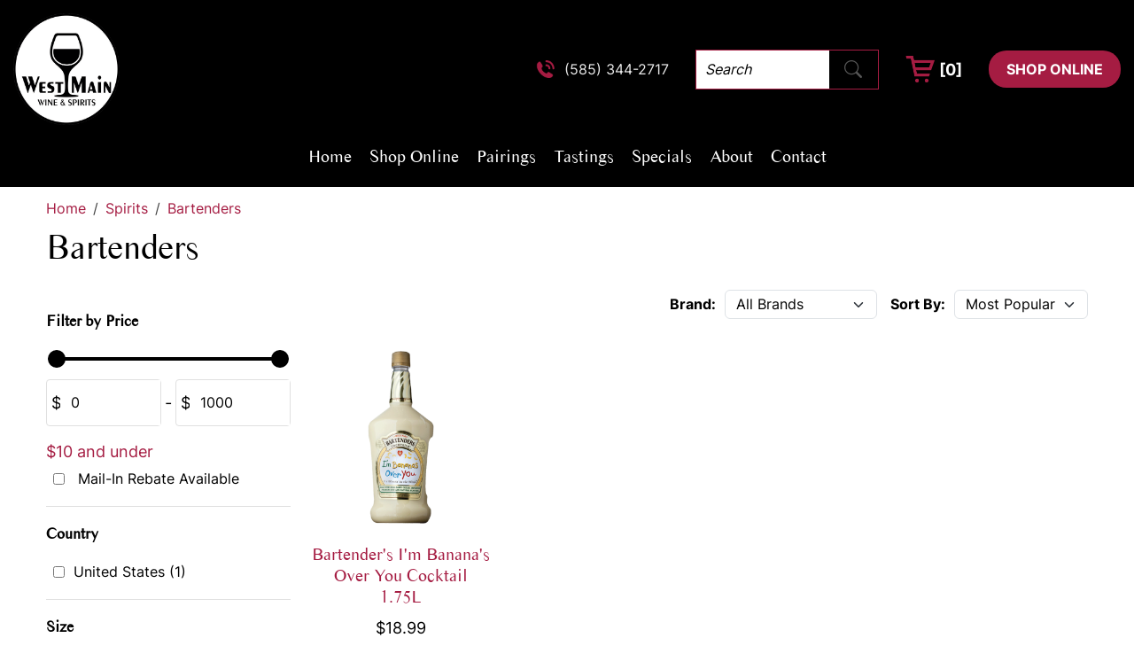

--- FILE ---
content_type: text/javascript; charset=utf-8
request_url: https://wmwinespirits.com/js/all.js?id=9206f920f17898cfc8b3
body_size: 193645
content:
function htmlEncode(t){const e=document.createElement("div");return e.textContent=t,e.innerHTML}function htmlDecode(t){const e=document.createElement("div");return e.innerHTML=t,e.textContent}function addQueryString(t,e){var n=[];if(!e)return t;for(var r in e)n.push(r+"="+encodeURIComponent(e[r]));return t+(-1!=t.indexOf("?")?"&":"?")+n.join("&")}function guid(){function t(){return Math.floor(65536*(1+Math.random())).toString(16).substring(1)}return t()+t()+"-"+t()+"-"+t()+"-"+t()+"-"+t()+t()+t()}function generateRandomString(t=8){for(var e="abcdefghijklmnopqrstuvwxyzABCDEFGHIJKLMNOPQRSTUVWXYZ0123456789",n="",r=0,i=e.length;r<t;++r)n+=e.charAt(Math.floor(Math.random()*i));return n}!function(t,e){"object"==typeof exports&&"undefined"!=typeof module?module.exports=e():"function"==typeof define&&define.amd?define(e):(t="undefined"!=typeof globalThis?globalThis:t||self).bootstrap=e()}(this,function(){"use strict";const t=new Map,e={set(e,n,r){t.has(e)||t.set(e,new Map);const i=t.get(e);i.has(n)||0===i.size?i.set(n,r):console.error(`Bootstrap doesn't allow more than one instance per element. Bound instance: ${Array.from(i.keys())[0]}.`)},get:(e,n)=>t.has(e)&&t.get(e).get(n)||null,remove(e,n){if(!t.has(e))return;const r=t.get(e);r.delete(n),0===r.size&&t.delete(e)}},n=t=>(t&&window.CSS&&window.CSS.escape&&(t=t.replace(/#([^\s"#']+)/g,(t,e)=>`#${CSS.escape(e)}`)),t),r=t=>null==t?`${t}`:Object.prototype.toString.call(t).match(/\s([a-z]+)/i)[1].toLowerCase(),i=t=>{do{t+=Math.floor(1e6*Math.random())}while(document.getElementById(t));return t},o=t=>{t.dispatchEvent(new Event("transitionend"))},u=t=>!(!t||"object"!=typeof t)&&(void 0!==t.jquery&&(t=t[0]),void 0!==t.nodeType),a=t=>u(t)?t.jquery?t[0]:t:"string"==typeof t&&t.length>0?document.querySelector(n(t)):null,s=t=>{if(!u(t)||0===t.getClientRects().length)return!1;const e="visible"===getComputedStyle(t).getPropertyValue("visibility"),n=t.closest("details:not([open])");if(!n)return e;if(n!==t){const e=t.closest("summary");if(e&&e.parentNode!==n)return!1;if(null===e)return!1}return e},c=t=>!t||t.nodeType!==Node.ELEMENT_NODE||(!!t.classList.contains("disabled")||(void 0!==t.disabled?t.disabled:t.hasAttribute("disabled")&&"false"!==t.getAttribute("disabled"))),l=t=>{if(!document.documentElement.attachShadow)return null;if("function"==typeof t.getRootNode){const e=t.getRootNode();return e instanceof ShadowRoot?e:null}return t instanceof ShadowRoot?t:t.parentNode?l(t.parentNode):null},f=()=>{},d=t=>{t.offsetHeight},h=()=>window.jQuery&&!document.body.hasAttribute("data-bs-no-jquery")?window.jQuery:null,p=[],v=()=>"rtl"===document.documentElement.dir,m=t=>{(t=>{"loading"===document.readyState?(p.length||document.addEventListener("DOMContentLoaded",()=>{for(const t of p)t()}),p.push(t)):t()})(()=>{const e=h();if(e){const n=t.NAME,r=e.fn[n];e.fn[n]=t.jQueryInterface,e.fn[n].Constructor=t,e.fn[n].noConflict=(()=>(e.fn[n]=r,t.jQueryInterface))}})},g=(t,e=[],n=t)=>"function"==typeof t?t(...e):n,_=(t,e,n=!0)=>{if(!n)return void g(t);const r=(t=>{if(!t)return 0;let{transitionDuration:e,transitionDelay:n}=window.getComputedStyle(t);const r=Number.parseFloat(e),i=Number.parseFloat(n);return r||i?(e=e.split(",")[0],n=n.split(",")[0],1e3*(Number.parseFloat(e)+Number.parseFloat(n))):0})(e)+5;let i=!1;const u=({target:n})=>{n===e&&(i=!0,e.removeEventListener("transitionend",u),g(t))};e.addEventListener("transitionend",u),setTimeout(()=>{i||o(e)},r)},y=(t,e,n,r)=>{const i=t.length;let o=t.indexOf(e);return-1===o?!n&&r?t[i-1]:t[0]:(o+=n?1:-1,r&&(o=(o+i)%i),t[Math.max(0,Math.min(o,i-1))])},b=/[^.]*(?=\..*)\.|.*/,A=/\..*/,E=/::\d+$/,w={};let C=1;const x={mouseenter:"mouseover",mouseleave:"mouseout"},F=new Set(["click","dblclick","mouseup","mousedown","contextmenu","mousewheel","DOMMouseScroll","mouseover","mouseout","mousemove","selectstart","selectend","keydown","keypress","keyup","orientationchange","touchstart","touchmove","touchend","touchcancel","pointerdown","pointermove","pointerup","pointerleave","pointercancel","gesturestart","gesturechange","gestureend","focus","blur","change","reset","select","submit","focusin","focusout","load","unload","beforeunload","resize","move","DOMContentLoaded","readystatechange","error","abort","scroll"]);function D(t,e){return e&&`${e}::${C++}`||t.uidEvent||C++}function S(t){const e=D(t);return t.uidEvent=e,w[e]=w[e]||{},w[e]}function k(t,e,n=null){return Object.values(t).find(t=>t.callable===e&&t.delegationSelector===n)}function O(t,e,n){const r="string"==typeof e,i=r?n:e||n;let o=B(t);return F.has(o)||(o=t),[r,i,o]}function T(t,e,n,r,i){if("string"!=typeof e||!t)return;let[o,u,a]=O(e,n,r);if(e in x){u=(t=>(function(e){if(!e.relatedTarget||e.relatedTarget!==e.delegateTarget&&!e.delegateTarget.contains(e.relatedTarget))return t.call(this,e)}))(u)}const s=S(t),c=s[a]||(s[a]={}),l=k(c,u,o?n:null);if(l)return void(l.oneOff=l.oneOff&&i);const f=D(u,e.replace(b,"")),d=o?function(t,e,n){return function r(i){const o=t.querySelectorAll(e);for(let{target:u}=i;u&&u!==this;u=u.parentNode)for(const a of o)if(a===u)return N(i,{delegateTarget:u}),r.oneOff&&j.off(t,i.type,e,n),n.apply(u,[i])}}(t,n,u):function(t,e){return function n(r){return N(r,{delegateTarget:t}),n.oneOff&&j.off(t,r.type,e),e.apply(t,[r])}}(t,u);d.delegationSelector=o?n:null,d.callable=u,d.oneOff=i,d.uidEvent=f,c[f]=d,t.addEventListener(a,d,o)}function M(t,e,n,r,i){const o=k(e[n],r,i);o&&(t.removeEventListener(n,o,Boolean(i)),delete e[n][o.uidEvent])}function P(t,e,n,r){const i=e[n]||{};for(const[o,u]of Object.entries(i))o.includes(r)&&M(t,e,n,u.callable,u.delegationSelector)}function B(t){return t=t.replace(A,""),x[t]||t}const j={on(t,e,n,r){T(t,e,n,r,!1)},one(t,e,n,r){T(t,e,n,r,!0)},off(t,e,n,r){if("string"!=typeof e||!t)return;const[i,o,u]=O(e,n,r),a=u!==e,s=S(t),c=s[u]||{},l=e.startsWith(".");if(void 0===o){if(l)for(const n of Object.keys(s))P(t,s,n,e.slice(1));for(const[n,r]of Object.entries(c)){const i=n.replace(E,"");a&&!e.includes(i)||M(t,s,u,r.callable,r.delegationSelector)}}else{if(!Object.keys(c).length)return;M(t,s,u,o,i?n:null)}},trigger(t,e,n){if("string"!=typeof e||!t)return null;const r=h();let i=null,o=!0,u=!0,a=!1;e!==B(e)&&r&&(i=r.Event(e,n),r(t).trigger(i),o=!i.isPropagationStopped(),u=!i.isImmediatePropagationStopped(),a=i.isDefaultPrevented());const s=N(new Event(e,{bubbles:o,cancelable:!0}),n);return a&&s.preventDefault(),u&&t.dispatchEvent(s),s.defaultPrevented&&i&&i.preventDefault(),s}};function N(t,e={}){for(const[n,r]of Object.entries(e))try{t[n]=r}catch(e){Object.defineProperty(t,n,{configurable:!0,get:()=>r})}return t}function L(t){if("true"===t)return!0;if("false"===t)return!1;if(t===Number(t).toString())return Number(t);if(""===t||"null"===t)return null;if("string"!=typeof t)return t;try{return JSON.parse(decodeURIComponent(t))}catch(e){return t}}function I(t){return t.replace(/[A-Z]/g,t=>`-${t.toLowerCase()}`)}const $={setDataAttribute(t,e,n){t.setAttribute(`data-bs-${I(e)}`,n)},removeDataAttribute(t,e){t.removeAttribute(`data-bs-${I(e)}`)},getDataAttributes(t){if(!t)return{};const e={},n=Object.keys(t.dataset).filter(t=>t.startsWith("bs")&&!t.startsWith("bsConfig"));for(const r of n){let n=r.replace(/^bs/,"");e[n=n.charAt(0).toLowerCase()+n.slice(1,n.length)]=L(t.dataset[r])}return e},getDataAttribute:(t,e)=>L(t.getAttribute(`data-bs-${I(e)}`))};class R{static get Default(){return{}}static get DefaultType(){return{}}static get NAME(){throw new Error('You have to implement the static method "NAME", for each component!')}_getConfig(t){return t=this._mergeConfigObj(t),t=this._configAfterMerge(t),this._typeCheckConfig(t),t}_configAfterMerge(t){return t}_mergeConfigObj(t,e){const n=u(e)?$.getDataAttribute(e,"config"):{};return{...this.constructor.Default,..."object"==typeof n?n:{},...u(e)?$.getDataAttributes(e):{},..."object"==typeof t?t:{}}}_typeCheckConfig(t,e=this.constructor.DefaultType){for(const[n,i]of Object.entries(e)){const e=t[n],o=u(e)?"element":r(e);if(!new RegExp(i).test(o))throw new TypeError(`${this.constructor.NAME.toUpperCase()}: Option "${n}" provided type "${o}" but expected type "${i}".`)}}}const U="5.3.3";class Y extends R{constructor(t,n){super(),(t=a(t))&&(this._element=t,this._config=this._getConfig(n),e.set(this._element,this.constructor.DATA_KEY,this))}dispose(){e.remove(this._element,this.constructor.DATA_KEY),j.off(this._element,this.constructor.EVENT_KEY);for(const t of Object.getOwnPropertyNames(this))this[t]=null}_queueCallback(t,e,n=!0){_(t,e,n)}_getConfig(t){return t=this._mergeConfigObj(t,this._element),t=this._configAfterMerge(t),this._typeCheckConfig(t),t}static getInstance(t){return e.get(a(t),this.DATA_KEY)}static getOrCreateInstance(t,e={}){return this.getInstance(t)||new this(t,"object"==typeof e?e:null)}static get VERSION(){return U}static get DATA_KEY(){return`bs.${this.NAME}`}static get EVENT_KEY(){return`.${this.DATA_KEY}`}static eventName(t){return`${t}${this.EVENT_KEY}`}}const V=t=>{let e=t.getAttribute("data-bs-target");if(!e||"#"===e){let n=t.getAttribute("href");if(!n||!n.includes("#")&&!n.startsWith("."))return null;n.includes("#")&&!n.startsWith("#")&&(n=`#${n.split("#")[1]}`),e=n&&"#"!==n?n.trim():null}return e?e.split(",").map(t=>n(t)).join(","):null},W={find:(t,e=document.documentElement)=>[].concat(...Element.prototype.querySelectorAll.call(e,t)),findOne:(t,e=document.documentElement)=>Element.prototype.querySelector.call(e,t),children:(t,e)=>[].concat(...t.children).filter(t=>t.matches(e)),parents(t,e){const n=[];let r=t.parentNode.closest(e);for(;r;)n.push(r),r=r.parentNode.closest(e);return n},prev(t,e){let n=t.previousElementSibling;for(;n;){if(n.matches(e))return[n];n=n.previousElementSibling}return[]},next(t,e){let n=t.nextElementSibling;for(;n;){if(n.matches(e))return[n];n=n.nextElementSibling}return[]},focusableChildren(t){const e=["a","button","input","textarea","select","details","[tabindex]",'[contenteditable="true"]'].map(t=>`${t}:not([tabindex^="-"])`).join(",");return this.find(e,t).filter(t=>!c(t)&&s(t))},getSelectorFromElement(t){const e=V(t);return e&&W.findOne(e)?e:null},getElementFromSelector(t){const e=V(t);return e?W.findOne(e):null},getMultipleElementsFromSelector(t){const e=V(t);return e?W.find(e):[]}},z=(t,e="hide")=>{const n=`click.dismiss${t.EVENT_KEY}`,r=t.NAME;j.on(document,n,`[data-bs-dismiss="${r}"]`,function(n){if(["A","AREA"].includes(this.tagName)&&n.preventDefault(),c(this))return;const i=W.getElementFromSelector(this)||this.closest(`.${r}`);t.getOrCreateInstance(i)[e]()})},K="alert",H="close.bs.alert",X="closed.bs.alert",q="fade",G="show";class Z extends Y{static get NAME(){return K}close(){if(j.trigger(this._element,H).defaultPrevented)return;this._element.classList.remove(G);const t=this._element.classList.contains(q);this._queueCallback(()=>this._destroyElement(),this._element,t)}_destroyElement(){this._element.remove(),j.trigger(this._element,X),this.dispose()}static jQueryInterface(t){return this.each(function(){const e=Z.getOrCreateInstance(this);if("string"==typeof t){if(void 0===e[t]||t.startsWith("_")||"constructor"===t)throw new TypeError(`No method named "${t}"`);e[t](this)}})}}z(Z,"close"),m(Z);const J="button",Q="active";class tt extends Y{static get NAME(){return J}toggle(){this._element.setAttribute("aria-pressed",this._element.classList.toggle(Q))}static jQueryInterface(t){return this.each(function(){const e=tt.getOrCreateInstance(this);"toggle"===t&&e[t]()})}}j.on(document,"click.bs.button.data-api",'[data-bs-toggle="button"]',t=>{t.preventDefault();const e=t.target.closest('[data-bs-toggle="button"]');tt.getOrCreateInstance(e).toggle()}),m(tt);const et="swipe",nt=".bs.swipe",rt=`touchstart${nt}`,it=`touchmove${nt}`,ot=`touchend${nt}`,ut=`pointerdown${nt}`,at=`pointerup${nt}`,st="touch",ct="pen",lt="pointer-event",ft=40,dt={endCallback:null,leftCallback:null,rightCallback:null},ht={endCallback:"(function|null)",leftCallback:"(function|null)",rightCallback:"(function|null)"};class pt extends R{constructor(t,e){super(),this._element=t,t&&pt.isSupported()&&(this._config=this._getConfig(e),this._deltaX=0,this._supportPointerEvents=Boolean(window.PointerEvent),this._initEvents())}static get Default(){return dt}static get DefaultType(){return ht}static get NAME(){return et}dispose(){j.off(this._element,nt)}_start(t){this._supportPointerEvents?this._eventIsPointerPenTouch(t)&&(this._deltaX=t.clientX):this._deltaX=t.touches[0].clientX}_end(t){this._eventIsPointerPenTouch(t)&&(this._deltaX=t.clientX-this._deltaX),this._handleSwipe(),g(this._config.endCallback)}_move(t){this._deltaX=t.touches&&t.touches.length>1?0:t.touches[0].clientX-this._deltaX}_handleSwipe(){const t=Math.abs(this._deltaX);if(t<=ft)return;const e=t/this._deltaX;this._deltaX=0,e&&g(e>0?this._config.rightCallback:this._config.leftCallback)}_initEvents(){this._supportPointerEvents?(j.on(this._element,ut,t=>this._start(t)),j.on(this._element,at,t=>this._end(t)),this._element.classList.add(lt)):(j.on(this._element,rt,t=>this._start(t)),j.on(this._element,it,t=>this._move(t)),j.on(this._element,ot,t=>this._end(t)))}_eventIsPointerPenTouch(t){return this._supportPointerEvents&&(t.pointerType===ct||t.pointerType===st)}static isSupported(){return"ontouchstart"in document.documentElement||navigator.maxTouchPoints>0}}const vt="carousel",mt=500,gt="next",_t="prev",yt="left",bt="right",At="slide.bs.carousel",Et="slid.bs.carousel",wt="keydown.bs.carousel",Ct="mouseenter.bs.carousel",xt="mouseleave.bs.carousel",Ft="dragstart.bs.carousel",Dt="carousel",St="active",kt="slide",Ot="carousel-item-end",Tt="carousel-item-start",Mt="carousel-item-next",Pt="carousel-item-prev",Bt=".active",jt=".carousel-item",Nt=Bt+jt,Lt=".carousel-item img",It=".carousel-indicators",$t={ArrowLeft:bt,ArrowRight:yt},Rt={interval:5e3,keyboard:!0,pause:"hover",ride:!1,touch:!0,wrap:!0},Ut={interval:"(number|boolean)",keyboard:"boolean",pause:"(string|boolean)",ride:"(boolean|string)",touch:"boolean",wrap:"boolean"};class Yt extends Y{constructor(t,e){super(t,e),this._interval=null,this._activeElement=null,this._isSliding=!1,this.touchTimeout=null,this._swipeHelper=null,this._indicatorsElement=W.findOne(It,this._element),this._addEventListeners(),this._config.ride===Dt&&this.cycle()}static get Default(){return Rt}static get DefaultType(){return Ut}static get NAME(){return vt}next(){this._slide(gt)}nextWhenVisible(){!document.hidden&&s(this._element)&&this.next()}prev(){this._slide(_t)}pause(){this._isSliding&&o(this._element),this._clearInterval()}cycle(){this._clearInterval(),this._updateInterval(),this._interval=setInterval(()=>this.nextWhenVisible(),this._config.interval)}_maybeEnableCycle(){this._config.ride&&(this._isSliding?j.one(this._element,Et,()=>this.cycle()):this.cycle())}to(t){const e=this._getItems();if(t>e.length-1||t<0)return;if(this._isSliding)return void j.one(this._element,Et,()=>this.to(t));const n=this._getItemIndex(this._getActive());if(n===t)return;const r=t>n?gt:_t;this._slide(r,e[t])}dispose(){this._swipeHelper&&this._swipeHelper.dispose(),super.dispose()}_configAfterMerge(t){return t.defaultInterval=t.interval,t}_addEventListeners(){this._config.keyboard&&j.on(this._element,wt,t=>this._keydown(t)),"hover"===this._config.pause&&(j.on(this._element,Ct,()=>this.pause()),j.on(this._element,xt,()=>this._maybeEnableCycle())),this._config.touch&&pt.isSupported()&&this._addTouchEventListeners()}_addTouchEventListeners(){for(const t of W.find(Lt,this._element))j.on(t,Ft,t=>t.preventDefault());const t={leftCallback:()=>this._slide(this._directionToOrder(yt)),rightCallback:()=>this._slide(this._directionToOrder(bt)),endCallback:()=>{"hover"===this._config.pause&&(this.pause(),this.touchTimeout&&clearTimeout(this.touchTimeout),this.touchTimeout=setTimeout(()=>this._maybeEnableCycle(),mt+this._config.interval))}};this._swipeHelper=new pt(this._element,t)}_keydown(t){if(/input|textarea/i.test(t.target.tagName))return;const e=$t[t.key];e&&(t.preventDefault(),this._slide(this._directionToOrder(e)))}_getItemIndex(t){return this._getItems().indexOf(t)}_setActiveIndicatorElement(t){if(!this._indicatorsElement)return;const e=W.findOne(Bt,this._indicatorsElement);e.classList.remove(St),e.removeAttribute("aria-current");const n=W.findOne(`[data-bs-slide-to="${t}"]`,this._indicatorsElement);n&&(n.classList.add(St),n.setAttribute("aria-current","true"))}_updateInterval(){const t=this._activeElement||this._getActive();if(!t)return;const e=Number.parseInt(t.getAttribute("data-bs-interval"),10);this._config.interval=e||this._config.defaultInterval}_slide(t,e=null){if(this._isSliding)return;const n=this._getActive(),r=t===gt,i=e||y(this._getItems(),n,r,this._config.wrap);if(i===n)return;const o=this._getItemIndex(i),u=e=>j.trigger(this._element,e,{relatedTarget:i,direction:this._orderToDirection(t),from:this._getItemIndex(n),to:o});if(u(At).defaultPrevented)return;if(!n||!i)return;const a=Boolean(this._interval);this.pause(),this._isSliding=!0,this._setActiveIndicatorElement(o),this._activeElement=i;const s=r?Tt:Ot,c=r?Mt:Pt;i.classList.add(c),d(i),n.classList.add(s),i.classList.add(s);this._queueCallback(()=>{i.classList.remove(s,c),i.classList.add(St),n.classList.remove(St,c,s),this._isSliding=!1,u(Et)},n,this._isAnimated()),a&&this.cycle()}_isAnimated(){return this._element.classList.contains(kt)}_getActive(){return W.findOne(Nt,this._element)}_getItems(){return W.find(jt,this._element)}_clearInterval(){this._interval&&(clearInterval(this._interval),this._interval=null)}_directionToOrder(t){return v()?t===yt?_t:gt:t===yt?gt:_t}_orderToDirection(t){return v()?t===_t?yt:bt:t===_t?bt:yt}static jQueryInterface(t){return this.each(function(){const e=Yt.getOrCreateInstance(this,t);if("number"!=typeof t){if("string"==typeof t){if(void 0===e[t]||t.startsWith("_")||"constructor"===t)throw new TypeError(`No method named "${t}"`);e[t]()}}else e.to(t)})}}j.on(document,"click.bs.carousel.data-api","[data-bs-slide], [data-bs-slide-to]",function(t){const e=W.getElementFromSelector(this);if(!e||!e.classList.contains(Dt))return;t.preventDefault();const n=Yt.getOrCreateInstance(e),r=this.getAttribute("data-bs-slide-to");return r?(n.to(r),void n._maybeEnableCycle()):"next"===$.getDataAttribute(this,"slide")?(n.next(),void n._maybeEnableCycle()):(n.prev(),void n._maybeEnableCycle())}),j.on(window,"load.bs.carousel.data-api",()=>{const t=W.find('[data-bs-ride="carousel"]');for(const e of t)Yt.getOrCreateInstance(e)}),m(Yt);const Vt="collapse",Wt="show.bs.collapse",zt="shown.bs.collapse",Kt="hide.bs.collapse",Ht="hidden.bs.collapse",Xt="show",qt="collapse",Gt="collapsing",Zt="collapsed",Jt=`:scope .${qt} .${qt}`,Qt="collapse-horizontal",te="width",ee="height",ne=".collapse.show, .collapse.collapsing",re='[data-bs-toggle="collapse"]',ie={parent:null,toggle:!0},oe={parent:"(null|element)",toggle:"boolean"};class ue extends Y{constructor(t,e){super(t,e),this._isTransitioning=!1,this._triggerArray=[];const n=W.find(re);for(const t of n){const e=W.getSelectorFromElement(t),n=W.find(e).filter(t=>t===this._element);null!==e&&n.length&&this._triggerArray.push(t)}this._initializeChildren(),this._config.parent||this._addAriaAndCollapsedClass(this._triggerArray,this._isShown()),this._config.toggle&&this.toggle()}static get Default(){return ie}static get DefaultType(){return oe}static get NAME(){return Vt}toggle(){this._isShown()?this.hide():this.show()}show(){if(this._isTransitioning||this._isShown())return;let t=[];if(this._config.parent&&(t=this._getFirstLevelChildren(ne).filter(t=>t!==this._element).map(t=>ue.getOrCreateInstance(t,{toggle:!1}))),t.length&&t[0]._isTransitioning)return;if(j.trigger(this._element,Wt).defaultPrevented)return;for(const e of t)e.hide();const e=this._getDimension();this._element.classList.remove(qt),this._element.classList.add(Gt),this._element.style[e]=0,this._addAriaAndCollapsedClass(this._triggerArray,!0),this._isTransitioning=!0;const n=`scroll${e[0].toUpperCase()+e.slice(1)}`;this._queueCallback(()=>{this._isTransitioning=!1,this._element.classList.remove(Gt),this._element.classList.add(qt,Xt),this._element.style[e]="",j.trigger(this._element,zt)},this._element,!0),this._element.style[e]=`${this._element[n]}px`}hide(){if(this._isTransitioning||!this._isShown())return;if(j.trigger(this._element,Kt).defaultPrevented)return;const t=this._getDimension();this._element.style[t]=`${this._element.getBoundingClientRect()[t]}px`,d(this._element),this._element.classList.add(Gt),this._element.classList.remove(qt,Xt);for(const t of this._triggerArray){const e=W.getElementFromSelector(t);e&&!this._isShown(e)&&this._addAriaAndCollapsedClass([t],!1)}this._isTransitioning=!0;this._element.style[t]="",this._queueCallback(()=>{this._isTransitioning=!1,this._element.classList.remove(Gt),this._element.classList.add(qt),j.trigger(this._element,Ht)},this._element,!0)}_isShown(t=this._element){return t.classList.contains(Xt)}_configAfterMerge(t){return t.toggle=Boolean(t.toggle),t.parent=a(t.parent),t}_getDimension(){return this._element.classList.contains(Qt)?te:ee}_initializeChildren(){if(!this._config.parent)return;const t=this._getFirstLevelChildren(re);for(const e of t){const t=W.getElementFromSelector(e);t&&this._addAriaAndCollapsedClass([e],this._isShown(t))}}_getFirstLevelChildren(t){const e=W.find(Jt,this._config.parent);return W.find(t,this._config.parent).filter(t=>!e.includes(t))}_addAriaAndCollapsedClass(t,e){if(t.length)for(const n of t)n.classList.toggle(Zt,!e),n.setAttribute("aria-expanded",e)}static jQueryInterface(t){const e={};return"string"==typeof t&&/show|hide/.test(t)&&(e.toggle=!1),this.each(function(){const n=ue.getOrCreateInstance(this,e);if("string"==typeof t){if(void 0===n[t])throw new TypeError(`No method named "${t}"`);n[t]()}})}}j.on(document,"click.bs.collapse.data-api",re,function(t){("A"===t.target.tagName||t.delegateTarget&&"A"===t.delegateTarget.tagName)&&t.preventDefault();for(const t of W.getMultipleElementsFromSelector(this))ue.getOrCreateInstance(t,{toggle:!1}).toggle()}),m(ue);var ae="top",se="bottom",ce="right",le="left",fe="auto",de=[ae,se,ce,le],he="start",pe="end",ve="clippingParents",me="viewport",ge="popper",_e="reference",ye=de.reduce(function(t,e){return t.concat([e+"-"+he,e+"-"+pe])},[]),be=[].concat(de,[fe]).reduce(function(t,e){return t.concat([e,e+"-"+he,e+"-"+pe])},[]),Ae=["beforeRead","read","afterRead","beforeMain","main","afterMain","beforeWrite","write","afterWrite"];function Ee(t){return t?(t.nodeName||"").toLowerCase():null}function we(t){if(null==t)return window;if("[object Window]"!==t.toString()){var e=t.ownerDocument;return e&&e.defaultView||window}return t}function Ce(t){return t instanceof we(t).Element||t instanceof Element}function xe(t){return t instanceof we(t).HTMLElement||t instanceof HTMLElement}function Fe(t){return"undefined"!=typeof ShadowRoot&&(t instanceof we(t).ShadowRoot||t instanceof ShadowRoot)}const De={name:"applyStyles",enabled:!0,phase:"write",fn:function(t){var e=t.state;Object.keys(e.elements).forEach(function(t){var n=e.styles[t]||{},r=e.attributes[t]||{},i=e.elements[t];xe(i)&&Ee(i)&&(Object.assign(i.style,n),Object.keys(r).forEach(function(t){var e=r[t];!1===e?i.removeAttribute(t):i.setAttribute(t,!0===e?"":e)}))})},effect:function(t){var e=t.state,n={popper:{position:e.options.strategy,left:"0",top:"0",margin:"0"},arrow:{position:"absolute"},reference:{}};return Object.assign(e.elements.popper.style,n.popper),e.styles=n,e.elements.arrow&&Object.assign(e.elements.arrow.style,n.arrow),function(){Object.keys(e.elements).forEach(function(t){var r=e.elements[t],i=e.attributes[t]||{},o=Object.keys(e.styles.hasOwnProperty(t)?e.styles[t]:n[t]).reduce(function(t,e){return t[e]="",t},{});xe(r)&&Ee(r)&&(Object.assign(r.style,o),Object.keys(i).forEach(function(t){r.removeAttribute(t)}))})}},requires:["computeStyles"]};function Se(t){return t.split("-")[0]}var ke=Math.max,Oe=Math.min,Te=Math.round;function Me(){var t=navigator.userAgentData;return null!=t&&t.brands&&Array.isArray(t.brands)?t.brands.map(function(t){return t.brand+"/"+t.version}).join(" "):navigator.userAgent}function Pe(){return!/^((?!chrome|android).)*safari/i.test(Me())}function Be(t,e,n){void 0===e&&(e=!1),void 0===n&&(n=!1);var r=t.getBoundingClientRect(),i=1,o=1;e&&xe(t)&&(i=t.offsetWidth>0&&Te(r.width)/t.offsetWidth||1,o=t.offsetHeight>0&&Te(r.height)/t.offsetHeight||1);var u=(Ce(t)?we(t):window).visualViewport,a=!Pe()&&n,s=(r.left+(a&&u?u.offsetLeft:0))/i,c=(r.top+(a&&u?u.offsetTop:0))/o,l=r.width/i,f=r.height/o;return{width:l,height:f,top:c,right:s+l,bottom:c+f,left:s,x:s,y:c}}function je(t){var e=Be(t),n=t.offsetWidth,r=t.offsetHeight;return Math.abs(e.width-n)<=1&&(n=e.width),Math.abs(e.height-r)<=1&&(r=e.height),{x:t.offsetLeft,y:t.offsetTop,width:n,height:r}}function Ne(t,e){var n=e.getRootNode&&e.getRootNode();if(t.contains(e))return!0;if(n&&Fe(n)){var r=e;do{if(r&&t.isSameNode(r))return!0;r=r.parentNode||r.host}while(r)}return!1}function Le(t){return we(t).getComputedStyle(t)}function Ie(t){return["table","td","th"].indexOf(Ee(t))>=0}function $e(t){return((Ce(t)?t.ownerDocument:t.document)||window.document).documentElement}function Re(t){return"html"===Ee(t)?t:t.assignedSlot||t.parentNode||(Fe(t)?t.host:null)||$e(t)}function Ue(t){return xe(t)&&"fixed"!==Le(t).position?t.offsetParent:null}function Ye(t){for(var e=we(t),n=Ue(t);n&&Ie(n)&&"static"===Le(n).position;)n=Ue(n);return n&&("html"===Ee(n)||"body"===Ee(n)&&"static"===Le(n).position)?e:n||function(t){var e=/firefox/i.test(Me());if(/Trident/i.test(Me())&&xe(t)&&"fixed"===Le(t).position)return null;var n=Re(t);for(Fe(n)&&(n=n.host);xe(n)&&["html","body"].indexOf(Ee(n))<0;){var r=Le(n);if("none"!==r.transform||"none"!==r.perspective||"paint"===r.contain||-1!==["transform","perspective"].indexOf(r.willChange)||e&&"filter"===r.willChange||e&&r.filter&&"none"!==r.filter)return n;n=n.parentNode}return null}(t)||e}function Ve(t){return["top","bottom"].indexOf(t)>=0?"x":"y"}function We(t,e,n){return ke(t,Oe(e,n))}function ze(t){return Object.assign({},{top:0,right:0,bottom:0,left:0},t)}function Ke(t,e){return e.reduce(function(e,n){return e[n]=t,e},{})}var He=function(t,e){return ze("number"!=typeof(t="function"==typeof t?t(Object.assign({},e.rects,{placement:e.placement})):t)?t:Ke(t,de))};const Xe={name:"arrow",enabled:!0,phase:"main",fn:function(t){var e,n=t.state,r=t.name,i=t.options,o=n.elements.arrow,u=n.modifiersData.popperOffsets,a=Se(n.placement),s=Ve(a),c=[le,ce].indexOf(a)>=0?"height":"width";if(o&&u){var l=He(i.padding,n),f=je(o),d="y"===s?ae:le,h="y"===s?se:ce,p=n.rects.reference[c]+n.rects.reference[s]-u[s]-n.rects.popper[c],v=u[s]-n.rects.reference[s],m=Ye(o),g=m?"y"===s?m.clientHeight||0:m.clientWidth||0:0,_=p/2-v/2,y=l[d],b=g-f[c]-l[h],A=g/2-f[c]/2+_,E=We(y,A,b),w=s;n.modifiersData[r]=((e={})[w]=E,e.centerOffset=E-A,e)}},effect:function(t){var e=t.state,n=t.options.element,r=void 0===n?"[data-popper-arrow]":n;null!=r&&("string"!=typeof r||(r=e.elements.popper.querySelector(r)))&&Ne(e.elements.popper,r)&&(e.elements.arrow=r)},requires:["popperOffsets"],requiresIfExists:["preventOverflow"]};function qe(t){return t.split("-")[1]}var Ge={top:"auto",right:"auto",bottom:"auto",left:"auto"};function Ze(t){var e,n=t.popper,r=t.popperRect,i=t.placement,o=t.variation,u=t.offsets,a=t.position,s=t.gpuAcceleration,c=t.adaptive,l=t.roundOffsets,f=t.isFixed,d=u.x,h=void 0===d?0:d,p=u.y,v=void 0===p?0:p,m="function"==typeof l?l({x:h,y:v}):{x:h,y:v};h=m.x,v=m.y;var g=u.hasOwnProperty("x"),_=u.hasOwnProperty("y"),y=le,b=ae,A=window;if(c){var E=Ye(n),w="clientHeight",C="clientWidth";if(E===we(n)&&"static"!==Le(E=$e(n)).position&&"absolute"===a&&(w="scrollHeight",C="scrollWidth"),E=E,i===ae||(i===le||i===ce)&&o===pe)b=se,v-=(f&&E===A&&A.visualViewport?A.visualViewport.height:E[w])-r.height,v*=s?1:-1;if(i===le||(i===ae||i===se)&&o===pe)y=ce,h-=(f&&E===A&&A.visualViewport?A.visualViewport.width:E[C])-r.width,h*=s?1:-1}var x,F=Object.assign({position:a},c&&Ge),D=!0===l?function(t,e){var n=t.x,r=t.y,i=e.devicePixelRatio||1;return{x:Te(n*i)/i||0,y:Te(r*i)/i||0}}({x:h,y:v},we(n)):{x:h,y:v};return h=D.x,v=D.y,s?Object.assign({},F,((x={})[b]=_?"0":"",x[y]=g?"0":"",x.transform=(A.devicePixelRatio||1)<=1?"translate("+h+"px, "+v+"px)":"translate3d("+h+"px, "+v+"px, 0)",x)):Object.assign({},F,((e={})[b]=_?v+"px":"",e[y]=g?h+"px":"",e.transform="",e))}const Je={name:"computeStyles",enabled:!0,phase:"beforeWrite",fn:function(t){var e=t.state,n=t.options,r=n.gpuAcceleration,i=void 0===r||r,o=n.adaptive,u=void 0===o||o,a=n.roundOffsets,s=void 0===a||a,c={placement:Se(e.placement),variation:qe(e.placement),popper:e.elements.popper,popperRect:e.rects.popper,gpuAcceleration:i,isFixed:"fixed"===e.options.strategy};null!=e.modifiersData.popperOffsets&&(e.styles.popper=Object.assign({},e.styles.popper,Ze(Object.assign({},c,{offsets:e.modifiersData.popperOffsets,position:e.options.strategy,adaptive:u,roundOffsets:s})))),null!=e.modifiersData.arrow&&(e.styles.arrow=Object.assign({},e.styles.arrow,Ze(Object.assign({},c,{offsets:e.modifiersData.arrow,position:"absolute",adaptive:!1,roundOffsets:s})))),e.attributes.popper=Object.assign({},e.attributes.popper,{"data-popper-placement":e.placement})},data:{}};var Qe={passive:!0};const tn={name:"eventListeners",enabled:!0,phase:"write",fn:function(){},effect:function(t){var e=t.state,n=t.instance,r=t.options,i=r.scroll,o=void 0===i||i,u=r.resize,a=void 0===u||u,s=we(e.elements.popper),c=[].concat(e.scrollParents.reference,e.scrollParents.popper);return o&&c.forEach(function(t){t.addEventListener("scroll",n.update,Qe)}),a&&s.addEventListener("resize",n.update,Qe),function(){o&&c.forEach(function(t){t.removeEventListener("scroll",n.update,Qe)}),a&&s.removeEventListener("resize",n.update,Qe)}},data:{}};var en={left:"right",right:"left",bottom:"top",top:"bottom"};function nn(t){return t.replace(/left|right|bottom|top/g,function(t){return en[t]})}var rn={start:"end",end:"start"};function on(t){return t.replace(/start|end/g,function(t){return rn[t]})}function un(t){var e=we(t);return{scrollLeft:e.pageXOffset,scrollTop:e.pageYOffset}}function an(t){return Be($e(t)).left+un(t).scrollLeft}function sn(t){var e=Le(t),n=e.overflow,r=e.overflowX,i=e.overflowY;return/auto|scroll|overlay|hidden/.test(n+i+r)}function cn(t,e){var n;void 0===e&&(e=[]);var r=function t(e){return["html","body","#document"].indexOf(Ee(e))>=0?e.ownerDocument.body:xe(e)&&sn(e)?e:t(Re(e))}(t),i=r===(null==(n=t.ownerDocument)?void 0:n.body),o=we(r),u=i?[o].concat(o.visualViewport||[],sn(r)?r:[]):r,a=e.concat(u);return i?a:a.concat(cn(Re(u)))}function ln(t){return Object.assign({},t,{left:t.x,top:t.y,right:t.x+t.width,bottom:t.y+t.height})}function fn(t,e,n){return e===me?ln(function(t,e){var n=we(t),r=$e(t),i=n.visualViewport,o=r.clientWidth,u=r.clientHeight,a=0,s=0;if(i){o=i.width,u=i.height;var c=Pe();(c||!c&&"fixed"===e)&&(a=i.offsetLeft,s=i.offsetTop)}return{width:o,height:u,x:a+an(t),y:s}}(t,n)):Ce(e)?function(t,e){var n=Be(t,!1,"fixed"===e);return n.top=n.top+t.clientTop,n.left=n.left+t.clientLeft,n.bottom=n.top+t.clientHeight,n.right=n.left+t.clientWidth,n.width=t.clientWidth,n.height=t.clientHeight,n.x=n.left,n.y=n.top,n}(e,n):ln(function(t){var e,n=$e(t),r=un(t),i=null==(e=t.ownerDocument)?void 0:e.body,o=ke(n.scrollWidth,n.clientWidth,i?i.scrollWidth:0,i?i.clientWidth:0),u=ke(n.scrollHeight,n.clientHeight,i?i.scrollHeight:0,i?i.clientHeight:0),a=-r.scrollLeft+an(t),s=-r.scrollTop;return"rtl"===Le(i||n).direction&&(a+=ke(n.clientWidth,i?i.clientWidth:0)-o),{width:o,height:u,x:a,y:s}}($e(t)))}function dn(t,e,n,r){var i="clippingParents"===e?function(t){var e=cn(Re(t)),n=["absolute","fixed"].indexOf(Le(t).position)>=0&&xe(t)?Ye(t):t;return Ce(n)?e.filter(function(t){return Ce(t)&&Ne(t,n)&&"body"!==Ee(t)}):[]}(t):[].concat(e),o=[].concat(i,[n]),u=o[0],a=o.reduce(function(e,n){var i=fn(t,n,r);return e.top=ke(i.top,e.top),e.right=Oe(i.right,e.right),e.bottom=Oe(i.bottom,e.bottom),e.left=ke(i.left,e.left),e},fn(t,u,r));return a.width=a.right-a.left,a.height=a.bottom-a.top,a.x=a.left,a.y=a.top,a}function hn(t){var e,n=t.reference,r=t.element,i=t.placement,o=i?Se(i):null,u=i?qe(i):null,a=n.x+n.width/2-r.width/2,s=n.y+n.height/2-r.height/2;switch(o){case ae:e={x:a,y:n.y-r.height};break;case se:e={x:a,y:n.y+n.height};break;case ce:e={x:n.x+n.width,y:s};break;case le:e={x:n.x-r.width,y:s};break;default:e={x:n.x,y:n.y}}var c=o?Ve(o):null;if(null!=c){var l="y"===c?"height":"width";switch(u){case he:e[c]=e[c]-(n[l]/2-r[l]/2);break;case pe:e[c]=e[c]+(n[l]/2-r[l]/2)}}return e}function pn(t,e){void 0===e&&(e={});var n=e,r=n.placement,i=void 0===r?t.placement:r,o=n.strategy,u=void 0===o?t.strategy:o,a=n.boundary,s=void 0===a?ve:a,c=n.rootBoundary,l=void 0===c?me:c,f=n.elementContext,d=void 0===f?ge:f,h=n.altBoundary,p=void 0!==h&&h,v=n.padding,m=void 0===v?0:v,g=ze("number"!=typeof m?m:Ke(m,de)),_=d===ge?_e:ge,y=t.rects.popper,b=t.elements[p?_:d],A=dn(Ce(b)?b:b.contextElement||$e(t.elements.popper),s,l,u),E=Be(t.elements.reference),w=hn({reference:E,element:y,strategy:"absolute",placement:i}),C=ln(Object.assign({},y,w)),x=d===ge?C:E,F={top:A.top-x.top+g.top,bottom:x.bottom-A.bottom+g.bottom,left:A.left-x.left+g.left,right:x.right-A.right+g.right},D=t.modifiersData.offset;if(d===ge&&D){var S=D[i];Object.keys(F).forEach(function(t){var e=[ce,se].indexOf(t)>=0?1:-1,n=[ae,se].indexOf(t)>=0?"y":"x";F[t]+=S[n]*e})}return F}function vn(t,e){void 0===e&&(e={});var n=e,r=n.placement,i=n.boundary,o=n.rootBoundary,u=n.padding,a=n.flipVariations,s=n.allowedAutoPlacements,c=void 0===s?be:s,l=qe(r),f=l?a?ye:ye.filter(function(t){return qe(t)===l}):de,d=f.filter(function(t){return c.indexOf(t)>=0});0===d.length&&(d=f);var h=d.reduce(function(e,n){return e[n]=pn(t,{placement:n,boundary:i,rootBoundary:o,padding:u})[Se(n)],e},{});return Object.keys(h).sort(function(t,e){return h[t]-h[e]})}const mn={name:"flip",enabled:!0,phase:"main",fn:function(t){var e=t.state,n=t.options,r=t.name;if(!e.modifiersData[r]._skip){for(var i=n.mainAxis,o=void 0===i||i,u=n.altAxis,a=void 0===u||u,s=n.fallbackPlacements,c=n.padding,l=n.boundary,f=n.rootBoundary,d=n.altBoundary,h=n.flipVariations,p=void 0===h||h,v=n.allowedAutoPlacements,m=e.options.placement,g=Se(m),_=s||(g!==m&&p?function(t){if(Se(t)===fe)return[];var e=nn(t);return[on(t),e,on(e)]}(m):[nn(m)]),y=[m].concat(_).reduce(function(t,n){return t.concat(Se(n)===fe?vn(e,{placement:n,boundary:l,rootBoundary:f,padding:c,flipVariations:p,allowedAutoPlacements:v}):n)},[]),b=e.rects.reference,A=e.rects.popper,E=new Map,w=!0,C=y[0],x=0;x<y.length;x++){var F=y[x],D=Se(F),S=qe(F)===he,k=[ae,se].indexOf(D)>=0,O=k?"width":"height",T=pn(e,{placement:F,boundary:l,rootBoundary:f,altBoundary:d,padding:c}),M=k?S?ce:le:S?se:ae;b[O]>A[O]&&(M=nn(M));var P=nn(M),B=[];if(o&&B.push(T[D]<=0),a&&B.push(T[M]<=0,T[P]<=0),B.every(function(t){return t})){C=F,w=!1;break}E.set(F,B)}if(w)for(var j=function(t){var e=y.find(function(e){var n=E.get(e);if(n)return n.slice(0,t).every(function(t){return t})});if(e)return C=e,"break"},N=p?3:1;N>0&&"break"!==j(N);N--);e.placement!==C&&(e.modifiersData[r]._skip=!0,e.placement=C,e.reset=!0)}},requiresIfExists:["offset"],data:{_skip:!1}};function gn(t,e,n){return void 0===n&&(n={x:0,y:0}),{top:t.top-e.height-n.y,right:t.right-e.width+n.x,bottom:t.bottom-e.height+n.y,left:t.left-e.width-n.x}}function _n(t){return[ae,ce,se,le].some(function(e){return t[e]>=0})}const yn={name:"hide",enabled:!0,phase:"main",requiresIfExists:["preventOverflow"],fn:function(t){var e=t.state,n=t.name,r=e.rects.reference,i=e.rects.popper,o=e.modifiersData.preventOverflow,u=pn(e,{elementContext:"reference"}),a=pn(e,{altBoundary:!0}),s=gn(u,r),c=gn(a,i,o),l=_n(s),f=_n(c);e.modifiersData[n]={referenceClippingOffsets:s,popperEscapeOffsets:c,isReferenceHidden:l,hasPopperEscaped:f},e.attributes.popper=Object.assign({},e.attributes.popper,{"data-popper-reference-hidden":l,"data-popper-escaped":f})}};const bn={name:"offset",enabled:!0,phase:"main",requires:["popperOffsets"],fn:function(t){var e=t.state,n=t.options,r=t.name,i=n.offset,o=void 0===i?[0,0]:i,u=be.reduce(function(t,n){return t[n]=function(t,e,n){var r=Se(t),i=[le,ae].indexOf(r)>=0?-1:1,o="function"==typeof n?n(Object.assign({},e,{placement:t})):n,u=o[0],a=o[1];return u=u||0,a=(a||0)*i,[le,ce].indexOf(r)>=0?{x:a,y:u}:{x:u,y:a}}(n,e.rects,o),t},{}),a=u[e.placement],s=a.x,c=a.y;null!=e.modifiersData.popperOffsets&&(e.modifiersData.popperOffsets.x+=s,e.modifiersData.popperOffsets.y+=c),e.modifiersData[r]=u}};const An={name:"popperOffsets",enabled:!0,phase:"read",fn:function(t){var e=t.state,n=t.name;e.modifiersData[n]=hn({reference:e.rects.reference,element:e.rects.popper,strategy:"absolute",placement:e.placement})},data:{}};const En={name:"preventOverflow",enabled:!0,phase:"main",fn:function(t){var e=t.state,n=t.options,r=t.name,i=n.mainAxis,o=void 0===i||i,u=n.altAxis,a=void 0!==u&&u,s=n.boundary,c=n.rootBoundary,l=n.altBoundary,f=n.padding,d=n.tether,h=void 0===d||d,p=n.tetherOffset,v=void 0===p?0:p,m=pn(e,{boundary:s,rootBoundary:c,padding:f,altBoundary:l}),g=Se(e.placement),_=qe(e.placement),y=!_,b=Ve(g),A="x"===b?"y":"x",E=e.modifiersData.popperOffsets,w=e.rects.reference,C=e.rects.popper,x="function"==typeof v?v(Object.assign({},e.rects,{placement:e.placement})):v,F="number"==typeof x?{mainAxis:x,altAxis:x}:Object.assign({mainAxis:0,altAxis:0},x),D=e.modifiersData.offset?e.modifiersData.offset[e.placement]:null,S={x:0,y:0};if(E){if(o){var k,O="y"===b?ae:le,T="y"===b?se:ce,M="y"===b?"height":"width",P=E[b],B=P+m[O],j=P-m[T],N=h?-C[M]/2:0,L=_===he?w[M]:C[M],I=_===he?-C[M]:-w[M],$=e.elements.arrow,R=h&&$?je($):{width:0,height:0},U=e.modifiersData["arrow#persistent"]?e.modifiersData["arrow#persistent"].padding:{top:0,right:0,bottom:0,left:0},Y=U[O],V=U[T],W=We(0,w[M],R[M]),z=y?w[M]/2-N-W-Y-F.mainAxis:L-W-Y-F.mainAxis,K=y?-w[M]/2+N+W+V+F.mainAxis:I+W+V+F.mainAxis,H=e.elements.arrow&&Ye(e.elements.arrow),X=H?"y"===b?H.clientTop||0:H.clientLeft||0:0,q=null!=(k=null==D?void 0:D[b])?k:0,G=P+K-q,Z=We(h?Oe(B,P+z-q-X):B,P,h?ke(j,G):j);E[b]=Z,S[b]=Z-P}if(a){var J,Q="x"===b?ae:le,tt="x"===b?se:ce,et=E[A],nt="y"===A?"height":"width",rt=et+m[Q],it=et-m[tt],ot=-1!==[ae,le].indexOf(g),ut=null!=(J=null==D?void 0:D[A])?J:0,at=ot?rt:et-w[nt]-C[nt]-ut+F.altAxis,st=ot?et+w[nt]+C[nt]-ut-F.altAxis:it,ct=h&&ot?function(t,e,n){var r=We(t,e,n);return r>n?n:r}(at,et,st):We(h?at:rt,et,h?st:it);E[A]=ct,S[A]=ct-et}e.modifiersData[r]=S}},requiresIfExists:["offset"]};function wn(t,e,n){void 0===n&&(n=!1);var r,i,o=xe(e),u=xe(e)&&function(t){var e=t.getBoundingClientRect(),n=Te(e.width)/t.offsetWidth||1,r=Te(e.height)/t.offsetHeight||1;return 1!==n||1!==r}(e),a=$e(e),s=Be(t,u,n),c={scrollLeft:0,scrollTop:0},l={x:0,y:0};return(o||!o&&!n)&&(("body"!==Ee(e)||sn(a))&&(c=(r=e)!==we(r)&&xe(r)?{scrollLeft:(i=r).scrollLeft,scrollTop:i.scrollTop}:un(r)),xe(e)?((l=Be(e,!0)).x+=e.clientLeft,l.y+=e.clientTop):a&&(l.x=an(a))),{x:s.left+c.scrollLeft-l.x,y:s.top+c.scrollTop-l.y,width:s.width,height:s.height}}function Cn(t){var e=new Map,n=new Set,r=[];return t.forEach(function(t){e.set(t.name,t)}),t.forEach(function(t){n.has(t.name)||function t(i){n.add(i.name),[].concat(i.requires||[],i.requiresIfExists||[]).forEach(function(r){if(!n.has(r)){var i=e.get(r);i&&t(i)}}),r.push(i)}(t)}),r}var xn={placement:"bottom",modifiers:[],strategy:"absolute"};function Fn(){for(var t=arguments.length,e=new Array(t),n=0;n<t;n++)e[n]=arguments[n];return!e.some(function(t){return!(t&&"function"==typeof t.getBoundingClientRect)})}function Dn(t){void 0===t&&(t={});var e=t,n=e.defaultModifiers,r=void 0===n?[]:n,i=e.defaultOptions,o=void 0===i?xn:i;return function(t,e,n){void 0===n&&(n=o);var i,u,a={placement:"bottom",orderedModifiers:[],options:Object.assign({},xn,o),modifiersData:{},elements:{reference:t,popper:e},attributes:{},styles:{}},s=[],c=!1,l={state:a,setOptions:function(n){var i="function"==typeof n?n(a.options):n;f(),a.options=Object.assign({},o,a.options,i),a.scrollParents={reference:Ce(t)?cn(t):t.contextElement?cn(t.contextElement):[],popper:cn(e)};var u,c,d=function(t){var e=Cn(t);return Ae.reduce(function(t,n){return t.concat(e.filter(function(t){return t.phase===n}))},[])}((u=[].concat(r,a.options.modifiers),c=u.reduce(function(t,e){var n=t[e.name];return t[e.name]=n?Object.assign({},n,e,{options:Object.assign({},n.options,e.options),data:Object.assign({},n.data,e.data)}):e,t},{}),Object.keys(c).map(function(t){return c[t]})));return a.orderedModifiers=d.filter(function(t){return t.enabled}),a.orderedModifiers.forEach(function(t){var e=t.name,n=t.options,r=void 0===n?{}:n,i=t.effect;if("function"==typeof i){var o=i({state:a,name:e,instance:l,options:r});s.push(o||function(){})}}),l.update()},forceUpdate:function(){if(!c){var t=a.elements,e=t.reference,n=t.popper;if(Fn(e,n)){a.rects={reference:wn(e,Ye(n),"fixed"===a.options.strategy),popper:je(n)},a.reset=!1,a.placement=a.options.placement,a.orderedModifiers.forEach(function(t){return a.modifiersData[t.name]=Object.assign({},t.data)});for(var r=0;r<a.orderedModifiers.length;r++)if(!0!==a.reset){var i=a.orderedModifiers[r],o=i.fn,u=i.options,s=void 0===u?{}:u,f=i.name;"function"==typeof o&&(a=o({state:a,options:s,name:f,instance:l})||a)}else a.reset=!1,r=-1}}},update:(i=function(){return new Promise(function(t){l.forceUpdate(),t(a)})},function(){return u||(u=new Promise(function(t){Promise.resolve().then(function(){u=void 0,t(i())})})),u}),destroy:function(){f(),c=!0}};if(!Fn(t,e))return l;function f(){s.forEach(function(t){return t()}),s=[]}return l.setOptions(n).then(function(t){!c&&n.onFirstUpdate&&n.onFirstUpdate(t)}),l}}var Sn=Dn(),kn=Dn({defaultModifiers:[tn,An,Je,De]}),On=Dn({defaultModifiers:[tn,An,Je,De,bn,mn,En,Xe,yn]});const Tn=Object.freeze(Object.defineProperty({__proto__:null,afterMain:"afterMain",afterRead:"afterRead",afterWrite:"afterWrite",applyStyles:De,arrow:Xe,auto:fe,basePlacements:de,beforeMain:"beforeMain",beforeRead:"beforeRead",beforeWrite:"beforeWrite",bottom:se,clippingParents:ve,computeStyles:Je,createPopper:On,createPopperBase:Sn,createPopperLite:kn,detectOverflow:pn,end:pe,eventListeners:tn,flip:mn,hide:yn,left:le,main:"main",modifierPhases:Ae,offset:bn,placements:be,popper:ge,popperGenerator:Dn,popperOffsets:An,preventOverflow:En,read:"read",reference:_e,right:ce,start:he,top:ae,variationPlacements:ye,viewport:me,write:"write"},Symbol.toStringTag,{value:"Module"})),Mn="dropdown",Pn="Escape",Bn="Tab",jn="ArrowUp",Nn="ArrowDown",Ln=2,In="hide.bs.dropdown",$n="hidden.bs.dropdown",Rn="show.bs.dropdown",Un="shown.bs.dropdown",Yn="show",Vn="dropup",Wn="dropend",zn="dropstart",Kn="dropup-center",Hn="dropdown-center",Xn='[data-bs-toggle="dropdown"]:not(.disabled):not(:disabled)',qn=`${Xn}.${Yn}`,Gn=".dropdown-menu",Zn=".navbar",Jn=".navbar-nav",Qn=".dropdown-menu .dropdown-item:not(.disabled):not(:disabled)",tr=v()?"top-end":"top-start",er=v()?"top-start":"top-end",nr=v()?"bottom-end":"bottom-start",rr=v()?"bottom-start":"bottom-end",ir=v()?"left-start":"right-start",or=v()?"right-start":"left-start",ur="top",ar="bottom",sr={autoClose:!0,boundary:"clippingParents",display:"dynamic",offset:[0,2],popperConfig:null,reference:"toggle"},cr={autoClose:"(boolean|string)",boundary:"(string|element)",display:"string",offset:"(array|string|function)",popperConfig:"(null|object|function)",reference:"(string|element|object)"};class lr extends Y{constructor(t,e){super(t,e),this._popper=null,this._parent=this._element.parentNode,this._menu=W.next(this._element,Gn)[0]||W.prev(this._element,Gn)[0]||W.findOne(Gn,this._parent),this._inNavbar=this._detectNavbar()}static get Default(){return sr}static get DefaultType(){return cr}static get NAME(){return Mn}toggle(){return this._isShown()?this.hide():this.show()}show(){if(c(this._element)||this._isShown())return;const t={relatedTarget:this._element};if(!j.trigger(this._element,Rn,t).defaultPrevented){if(this._createPopper(),"ontouchstart"in document.documentElement&&!this._parent.closest(Jn))for(const t of[].concat(...document.body.children))j.on(t,"mouseover",f);this._element.focus(),this._element.setAttribute("aria-expanded",!0),this._menu.classList.add(Yn),this._element.classList.add(Yn),j.trigger(this._element,Un,t)}}hide(){if(c(this._element)||!this._isShown())return;const t={relatedTarget:this._element};this._completeHide(t)}dispose(){this._popper&&this._popper.destroy(),super.dispose()}update(){this._inNavbar=this._detectNavbar(),this._popper&&this._popper.update()}_completeHide(t){if(!j.trigger(this._element,In,t).defaultPrevented){if("ontouchstart"in document.documentElement)for(const t of[].concat(...document.body.children))j.off(t,"mouseover",f);this._popper&&this._popper.destroy(),this._menu.classList.remove(Yn),this._element.classList.remove(Yn),this._element.setAttribute("aria-expanded","false"),$.removeDataAttribute(this._menu,"popper"),j.trigger(this._element,$n,t)}}_getConfig(t){if("object"==typeof(t=super._getConfig(t)).reference&&!u(t.reference)&&"function"!=typeof t.reference.getBoundingClientRect)throw new TypeError(`${Mn.toUpperCase()}: Option "reference" provided type "object" without a required "getBoundingClientRect" method.`);return t}_createPopper(){if(void 0===Tn)throw new TypeError("Bootstrap's dropdowns require Popper (https://popper.js.org)");let t=this._element;"parent"===this._config.reference?t=this._parent:u(this._config.reference)?t=a(this._config.reference):"object"==typeof this._config.reference&&(t=this._config.reference);const e=this._getPopperConfig();this._popper=On(t,this._menu,e)}_isShown(){return this._menu.classList.contains(Yn)}_getPlacement(){const t=this._parent;if(t.classList.contains(Wn))return ir;if(t.classList.contains(zn))return or;if(t.classList.contains(Kn))return ur;if(t.classList.contains(Hn))return ar;const e="end"===getComputedStyle(this._menu).getPropertyValue("--bs-position").trim();return t.classList.contains(Vn)?e?er:tr:e?rr:nr}_detectNavbar(){return null!==this._element.closest(Zn)}_getOffset(){const{offset:t}=this._config;return"string"==typeof t?t.split(",").map(t=>Number.parseInt(t,10)):"function"==typeof t?e=>t(e,this._element):t}_getPopperConfig(){const t={placement:this._getPlacement(),modifiers:[{name:"preventOverflow",options:{boundary:this._config.boundary}},{name:"offset",options:{offset:this._getOffset()}}]};return(this._inNavbar||"static"===this._config.display)&&($.setDataAttribute(this._menu,"popper","static"),t.modifiers=[{name:"applyStyles",enabled:!1}]),{...t,...g(this._config.popperConfig,[t])}}_selectMenuItem({key:t,target:e}){const n=W.find(Qn,this._menu).filter(t=>s(t));n.length&&y(n,e,t===Nn,!n.includes(e)).focus()}static jQueryInterface(t){return this.each(function(){const e=lr.getOrCreateInstance(this,t);if("string"==typeof t){if(void 0===e[t])throw new TypeError(`No method named "${t}"`);e[t]()}})}static clearMenus(t){if(t.button===Ln||"keyup"===t.type&&t.key!==Bn)return;const e=W.find(qn);for(const n of e){const e=lr.getInstance(n);if(!e||!1===e._config.autoClose)continue;const r=t.composedPath(),i=r.includes(e._menu);if(r.includes(e._element)||"inside"===e._config.autoClose&&!i||"outside"===e._config.autoClose&&i)continue;if(e._menu.contains(t.target)&&("keyup"===t.type&&t.key===Bn||/input|select|option|textarea|form/i.test(t.target.tagName)))continue;const o={relatedTarget:e._element};"click"===t.type&&(o.clickEvent=t),e._completeHide(o)}}static dataApiKeydownHandler(t){const e=/input|textarea/i.test(t.target.tagName),n=t.key===Pn,r=[jn,Nn].includes(t.key);if(!r&&!n)return;if(e&&!n)return;t.preventDefault();const i=this.matches(Xn)?this:W.prev(this,Xn)[0]||W.next(this,Xn)[0]||W.findOne(Xn,t.delegateTarget.parentNode),o=lr.getOrCreateInstance(i);if(r)return t.stopPropagation(),o.show(),void o._selectMenuItem(t);o._isShown()&&(t.stopPropagation(),o.hide(),i.focus())}}j.on(document,"keydown.bs.dropdown.data-api",Xn,lr.dataApiKeydownHandler),j.on(document,"keydown.bs.dropdown.data-api",Gn,lr.dataApiKeydownHandler),j.on(document,"click.bs.dropdown.data-api",lr.clearMenus),j.on(document,"keyup.bs.dropdown.data-api",lr.clearMenus),j.on(document,"click.bs.dropdown.data-api",Xn,function(t){t.preventDefault(),lr.getOrCreateInstance(this).toggle()}),m(lr);const fr="backdrop",dr="fade",hr="show",pr=`mousedown.bs.${fr}`,vr={className:"modal-backdrop",clickCallback:null,isAnimated:!1,isVisible:!0,rootElement:"body"},mr={className:"string",clickCallback:"(function|null)",isAnimated:"boolean",isVisible:"boolean",rootElement:"(element|string)"};class gr extends R{constructor(t){super(),this._config=this._getConfig(t),this._isAppended=!1,this._element=null}static get Default(){return vr}static get DefaultType(){return mr}static get NAME(){return fr}show(t){if(!this._config.isVisible)return void g(t);this._append();const e=this._getElement();this._config.isAnimated&&d(e),e.classList.add(hr),this._emulateAnimation(()=>{g(t)})}hide(t){this._config.isVisible?(this._getElement().classList.remove(hr),this._emulateAnimation(()=>{this.dispose(),g(t)})):g(t)}dispose(){this._isAppended&&(j.off(this._element,pr),this._element.remove(),this._isAppended=!1)}_getElement(){if(!this._element){const t=document.createElement("div");t.className=this._config.className,this._config.isAnimated&&t.classList.add(dr),this._element=t}return this._element}_configAfterMerge(t){return t.rootElement=a(t.rootElement),t}_append(){if(this._isAppended)return;const t=this._getElement();this._config.rootElement.append(t),j.on(t,pr,()=>{g(this._config.clickCallback)}),this._isAppended=!0}_emulateAnimation(t){_(t,this._getElement(),this._config.isAnimated)}}const _r="focustrap",yr=".bs.focustrap",br=`focusin${yr}`,Ar=`keydown.tab${yr}`,Er="Tab",wr="forward",Cr="backward",xr={autofocus:!0,trapElement:null},Fr={autofocus:"boolean",trapElement:"element"};class Dr extends R{constructor(t){super(),this._config=this._getConfig(t),this._isActive=!1,this._lastTabNavDirection=null}static get Default(){return xr}static get DefaultType(){return Fr}static get NAME(){return _r}activate(){this._isActive||(this._config.autofocus&&this._config.trapElement.focus(),j.off(document,yr),j.on(document,br,t=>this._handleFocusin(t)),j.on(document,Ar,t=>this._handleKeydown(t)),this._isActive=!0)}deactivate(){this._isActive&&(this._isActive=!1,j.off(document,yr))}_handleFocusin(t){const{trapElement:e}=this._config;if(t.target===document||t.target===e||e.contains(t.target))return;const n=W.focusableChildren(e);0===n.length?e.focus():this._lastTabNavDirection===Cr?n[n.length-1].focus():n[0].focus()}_handleKeydown(t){t.key===Er&&(this._lastTabNavDirection=t.shiftKey?Cr:wr)}}const Sr=".fixed-top, .fixed-bottom, .is-fixed, .sticky-top",kr=".sticky-top",Or="padding-right",Tr="margin-right";class Mr{constructor(){this._element=document.body}getWidth(){const t=document.documentElement.clientWidth;return Math.abs(window.innerWidth-t)}hide(){const t=this.getWidth();this._disableOverFlow(),this._setElementAttributes(this._element,Or,e=>e+t),this._setElementAttributes(Sr,Or,e=>e+t),this._setElementAttributes(kr,Tr,e=>e-t)}reset(){this._resetElementAttributes(this._element,"overflow"),this._resetElementAttributes(this._element,Or),this._resetElementAttributes(Sr,Or),this._resetElementAttributes(kr,Tr)}isOverflowing(){return this.getWidth()>0}_disableOverFlow(){this._saveInitialAttribute(this._element,"overflow"),this._element.style.overflow="hidden"}_setElementAttributes(t,e,n){const r=this.getWidth();this._applyManipulationCallback(t,t=>{if(t!==this._element&&window.innerWidth>t.clientWidth+r)return;this._saveInitialAttribute(t,e);const i=window.getComputedStyle(t).getPropertyValue(e);t.style.setProperty(e,`${n(Number.parseFloat(i))}px`)})}_saveInitialAttribute(t,e){const n=t.style.getPropertyValue(e);n&&$.setDataAttribute(t,e,n)}_resetElementAttributes(t,e){this._applyManipulationCallback(t,t=>{const n=$.getDataAttribute(t,e);null!==n?($.removeDataAttribute(t,e),t.style.setProperty(e,n)):t.style.removeProperty(e)})}_applyManipulationCallback(t,e){if(u(t))e(t);else for(const n of W.find(t,this._element))e(n)}}const Pr="modal",Br=".bs.modal",jr="Escape",Nr=`hide${Br}`,Lr=`hidePrevented${Br}`,Ir=`hidden${Br}`,$r=`show${Br}`,Rr=`shown${Br}`,Ur=`resize${Br}`,Yr=`click.dismiss${Br}`,Vr=`mousedown.dismiss${Br}`,Wr=`keydown.dismiss${Br}`,zr=`click${Br}.data-api`,Kr="modal-open",Hr="fade",Xr="show",qr="modal-static",Gr=".modal-dialog",Zr=".modal-body",Jr={backdrop:!0,focus:!0,keyboard:!0},Qr={backdrop:"(boolean|string)",focus:"boolean",keyboard:"boolean"};class ti extends Y{constructor(t,e){super(t,e),this._dialog=W.findOne(Gr,this._element),this._backdrop=this._initializeBackDrop(),this._focustrap=this._initializeFocusTrap(),this._isShown=!1,this._isTransitioning=!1,this._scrollBar=new Mr,this._addEventListeners()}static get Default(){return Jr}static get DefaultType(){return Qr}static get NAME(){return Pr}toggle(t){return this._isShown?this.hide():this.show(t)}show(t){if(this._isShown||this._isTransitioning)return;j.trigger(this._element,$r,{relatedTarget:t}).defaultPrevented||(this._isShown=!0,this._isTransitioning=!0,this._scrollBar.hide(),document.body.classList.add(Kr),this._adjustDialog(),this._backdrop.show(()=>this._showElement(t)))}hide(){if(!this._isShown||this._isTransitioning)return;j.trigger(this._element,Nr).defaultPrevented||(this._isShown=!1,this._isTransitioning=!0,this._focustrap.deactivate(),this._element.classList.remove(Xr),this._queueCallback(()=>this._hideModal(),this._element,this._isAnimated()))}dispose(){j.off(window,Br),j.off(this._dialog,Br),this._backdrop.dispose(),this._focustrap.deactivate(),super.dispose()}handleUpdate(){this._adjustDialog()}_initializeBackDrop(){return new gr({isVisible:Boolean(this._config.backdrop),isAnimated:this._isAnimated()})}_initializeFocusTrap(){return new Dr({trapElement:this._element})}_showElement(t){document.body.contains(this._element)||document.body.append(this._element),this._element.style.display="block",this._element.removeAttribute("aria-hidden"),this._element.setAttribute("aria-modal",!0),this._element.setAttribute("role","dialog"),this._element.scrollTop=0;const e=W.findOne(Zr,this._dialog);e&&(e.scrollTop=0),d(this._element),this._element.classList.add(Xr);this._queueCallback(()=>{this._config.focus&&this._focustrap.activate(),this._isTransitioning=!1,j.trigger(this._element,Rr,{relatedTarget:t})},this._dialog,this._isAnimated())}_addEventListeners(){j.on(this._element,Wr,t=>{t.key===jr&&(this._config.keyboard?this.hide():this._triggerBackdropTransition())}),j.on(window,Ur,()=>{this._isShown&&!this._isTransitioning&&this._adjustDialog()}),j.on(this._element,Vr,t=>{j.one(this._element,Yr,e=>{this._element===t.target&&this._element===e.target&&("static"!==this._config.backdrop?this._config.backdrop&&this.hide():this._triggerBackdropTransition())})})}_hideModal(){this._element.style.display="none",this._element.setAttribute("aria-hidden",!0),this._element.removeAttribute("aria-modal"),this._element.removeAttribute("role"),this._isTransitioning=!1,this._backdrop.hide(()=>{document.body.classList.remove(Kr),this._resetAdjustments(),this._scrollBar.reset(),j.trigger(this._element,Ir)})}_isAnimated(){return this._element.classList.contains(Hr)}_triggerBackdropTransition(){if(j.trigger(this._element,Lr).defaultPrevented)return;const t=this._element.scrollHeight>document.documentElement.clientHeight,e=this._element.style.overflowY;"hidden"===e||this._element.classList.contains(qr)||(t||(this._element.style.overflowY="hidden"),this._element.classList.add(qr),this._queueCallback(()=>{this._element.classList.remove(qr),this._queueCallback(()=>{this._element.style.overflowY=e},this._dialog)},this._dialog),this._element.focus())}_adjustDialog(){const t=this._element.scrollHeight>document.documentElement.clientHeight,e=this._scrollBar.getWidth(),n=e>0;if(n&&!t){const t=v()?"paddingLeft":"paddingRight";this._element.style[t]=`${e}px`}if(!n&&t){const t=v()?"paddingRight":"paddingLeft";this._element.style[t]=`${e}px`}}_resetAdjustments(){this._element.style.paddingLeft="",this._element.style.paddingRight=""}static jQueryInterface(t,e){return this.each(function(){const n=ti.getOrCreateInstance(this,t);if("string"==typeof t){if(void 0===n[t])throw new TypeError(`No method named "${t}"`);n[t](e)}})}}j.on(document,zr,'[data-bs-toggle="modal"]',function(t){const e=W.getElementFromSelector(this);["A","AREA"].includes(this.tagName)&&t.preventDefault(),j.one(e,$r,t=>{t.defaultPrevented||j.one(e,Ir,()=>{s(this)&&this.focus()})});const n=W.findOne(".modal.show");n&&ti.getInstance(n).hide(),ti.getOrCreateInstance(e).toggle(this)}),z(ti),m(ti);const ei="offcanvas",ni="Escape",ri="show",ii="showing",oi="hiding",ui="offcanvas-backdrop",ai="show.bs.offcanvas",si="shown.bs.offcanvas",ci="hide.bs.offcanvas",li="hidePrevented.bs.offcanvas",fi="hidden.bs.offcanvas",di="keydown.dismiss.bs.offcanvas",hi={backdrop:!0,keyboard:!0,scroll:!1},pi={backdrop:"(boolean|string)",keyboard:"boolean",scroll:"boolean"};class vi extends Y{constructor(t,e){super(t,e),this._isShown=!1,this._backdrop=this._initializeBackDrop(),this._focustrap=this._initializeFocusTrap(),this._addEventListeners()}static get Default(){return hi}static get DefaultType(){return pi}static get NAME(){return ei}toggle(t){return this._isShown?this.hide():this.show(t)}show(t){if(this._isShown)return;if(j.trigger(this._element,ai,{relatedTarget:t}).defaultPrevented)return;this._isShown=!0,this._backdrop.show(),this._config.scroll||(new Mr).hide(),this._element.setAttribute("aria-modal",!0),this._element.setAttribute("role","dialog"),this._element.classList.add(ii);this._queueCallback(()=>{this._config.scroll&&!this._config.backdrop||this._focustrap.activate(),this._element.classList.add(ri),this._element.classList.remove(ii),j.trigger(this._element,si,{relatedTarget:t})},this._element,!0)}hide(){if(!this._isShown)return;if(j.trigger(this._element,ci).defaultPrevented)return;this._focustrap.deactivate(),this._element.blur(),this._isShown=!1,this._element.classList.add(oi),this._backdrop.hide();this._queueCallback(()=>{this._element.classList.remove(ri,oi),this._element.removeAttribute("aria-modal"),this._element.removeAttribute("role"),this._config.scroll||(new Mr).reset(),j.trigger(this._element,fi)},this._element,!0)}dispose(){this._backdrop.dispose(),this._focustrap.deactivate(),super.dispose()}_initializeBackDrop(){const t=Boolean(this._config.backdrop);return new gr({className:ui,isVisible:t,isAnimated:!0,rootElement:this._element.parentNode,clickCallback:t?()=>{"static"!==this._config.backdrop?this.hide():j.trigger(this._element,li)}:null})}_initializeFocusTrap(){return new Dr({trapElement:this._element})}_addEventListeners(){j.on(this._element,di,t=>{t.key===ni&&(this._config.keyboard?this.hide():j.trigger(this._element,li))})}static jQueryInterface(t){return this.each(function(){const e=vi.getOrCreateInstance(this,t);if("string"==typeof t){if(void 0===e[t]||t.startsWith("_")||"constructor"===t)throw new TypeError(`No method named "${t}"`);e[t](this)}})}}j.on(document,"click.bs.offcanvas.data-api",'[data-bs-toggle="offcanvas"]',function(t){const e=W.getElementFromSelector(this);if(["A","AREA"].includes(this.tagName)&&t.preventDefault(),c(this))return;j.one(e,fi,()=>{s(this)&&this.focus()});const n=W.findOne(".offcanvas.show");n&&n!==e&&vi.getInstance(n).hide(),vi.getOrCreateInstance(e).toggle(this)}),j.on(window,"load.bs.offcanvas.data-api",()=>{for(const t of W.find(".offcanvas.show"))vi.getOrCreateInstance(t).show()}),j.on(window,"resize.bs.offcanvas",()=>{for(const t of W.find("[aria-modal][class*=show][class*=offcanvas-]"))"fixed"!==getComputedStyle(t).position&&vi.getOrCreateInstance(t).hide()}),z(vi),m(vi);const mi={"*":["class","dir","id","lang","role",/^aria-[\w-]*$/i],a:["target","href","title","rel"],area:[],b:[],br:[],col:[],code:[],dd:[],div:[],dl:[],dt:[],em:[],hr:[],h1:[],h2:[],h3:[],h4:[],h5:[],h6:[],i:[],img:["src","srcset","alt","title","width","height"],li:[],ol:[],p:[],pre:[],s:[],small:[],span:[],sub:[],sup:[],strong:[],u:[],ul:[]},gi=new Set(["background","cite","href","itemtype","longdesc","poster","src","xlink:href"]),_i=/^(?!javascript:)(?:[a-z0-9+.-]+:|[^&:/?#]*(?:[/?#]|$))/i,yi=(t,e)=>{const n=t.nodeName.toLowerCase();return e.includes(n)?!gi.has(n)||Boolean(_i.test(t.nodeValue)):e.filter(t=>t instanceof RegExp).some(t=>t.test(n))};const bi="TemplateFactory",Ai={allowList:mi,content:{},extraClass:"",html:!1,sanitize:!0,sanitizeFn:null,template:"<div></div>"},Ei={allowList:"object",content:"object",extraClass:"(string|function)",html:"boolean",sanitize:"boolean",sanitizeFn:"(null|function)",template:"string"},wi={entry:"(string|element|function|null)",selector:"(string|element)"};class Ci extends R{constructor(t){super(),this._config=this._getConfig(t)}static get Default(){return Ai}static get DefaultType(){return Ei}static get NAME(){return bi}getContent(){return Object.values(this._config.content).map(t=>this._resolvePossibleFunction(t)).filter(Boolean)}hasContent(){return this.getContent().length>0}changeContent(t){return this._checkContent(t),this._config.content={...this._config.content,...t},this}toHtml(){const t=document.createElement("div");t.innerHTML=this._maybeSanitize(this._config.template);for(const[e,n]of Object.entries(this._config.content))this._setContent(t,n,e);const e=t.children[0],n=this._resolvePossibleFunction(this._config.extraClass);return n&&e.classList.add(...n.split(" ")),e}_typeCheckConfig(t){super._typeCheckConfig(t),this._checkContent(t.content)}_checkContent(t){for(const[e,n]of Object.entries(t))super._typeCheckConfig({selector:e,entry:n},wi)}_setContent(t,e,n){const r=W.findOne(n,t);r&&((e=this._resolvePossibleFunction(e))?u(e)?this._putElementInTemplate(a(e),r):this._config.html?r.innerHTML=this._maybeSanitize(e):r.textContent=e:r.remove())}_maybeSanitize(t){return this._config.sanitize?function(t,e,n){if(!t.length)return t;if(n&&"function"==typeof n)return n(t);const r=(new window.DOMParser).parseFromString(t,"text/html"),i=[].concat(...r.body.querySelectorAll("*"));for(const t of i){const n=t.nodeName.toLowerCase();if(!Object.keys(e).includes(n)){t.remove();continue}const r=[].concat(...t.attributes),i=[].concat(e["*"]||[],e[n]||[]);for(const e of r)yi(e,i)||t.removeAttribute(e.nodeName)}return r.body.innerHTML}(t,this._config.allowList,this._config.sanitizeFn):t}_resolvePossibleFunction(t){return g(t,[this])}_putElementInTemplate(t,e){if(this._config.html)return e.innerHTML="",void e.append(t);e.textContent=t.textContent}}const xi="tooltip",Fi=new Set(["sanitize","allowList","sanitizeFn"]),Di="fade",Si="show",ki=".tooltip-inner",Oi=".modal",Ti="hide.bs.modal",Mi="hover",Pi="focus",Bi="click",ji="manual",Ni="hide",Li="hidden",Ii="show",$i="shown",Ri="inserted",Ui="click",Yi="focusin",Vi="focusout",Wi="mouseenter",zi="mouseleave",Ki={AUTO:"auto",TOP:"top",RIGHT:v()?"left":"right",BOTTOM:"bottom",LEFT:v()?"right":"left"},Hi={allowList:mi,animation:!0,boundary:"clippingParents",container:!1,customClass:"",delay:0,fallbackPlacements:["top","right","bottom","left"],html:!1,offset:[0,6],placement:"top",popperConfig:null,sanitize:!0,sanitizeFn:null,selector:!1,template:'<div class="tooltip" role="tooltip"><div class="tooltip-arrow"></div><div class="tooltip-inner"></div></div>',title:"",trigger:"hover focus"},Xi={allowList:"object",animation:"boolean",boundary:"(string|element)",container:"(string|element|boolean)",customClass:"(string|function)",delay:"(number|object)",fallbackPlacements:"array",html:"boolean",offset:"(array|string|function)",placement:"(string|function)",popperConfig:"(null|object|function)",sanitize:"boolean",sanitizeFn:"(null|function)",selector:"(string|boolean)",template:"string",title:"(string|element|function)",trigger:"string"};class qi extends Y{constructor(t,e){if(void 0===Tn)throw new TypeError("Bootstrap's tooltips require Popper (https://popper.js.org)");super(t,e),this._isEnabled=!0,this._timeout=0,this._isHovered=null,this._activeTrigger={},this._popper=null,this._templateFactory=null,this._newContent=null,this.tip=null,this._setListeners(),this._config.selector||this._fixTitle()}static get Default(){return Hi}static get DefaultType(){return Xi}static get NAME(){return xi}enable(){this._isEnabled=!0}disable(){this._isEnabled=!1}toggleEnabled(){this._isEnabled=!this._isEnabled}toggle(){this._isEnabled&&(this._activeTrigger.click=!this._activeTrigger.click,this._isShown()?this._leave():this._enter())}dispose(){clearTimeout(this._timeout),j.off(this._element.closest(Oi),Ti,this._hideModalHandler),this._element.getAttribute("data-bs-original-title")&&this._element.setAttribute("title",this._element.getAttribute("data-bs-original-title")),this._disposePopper(),super.dispose()}show(){if("none"===this._element.style.display)throw new Error("Please use show on visible elements");if(!this._isWithContent()||!this._isEnabled)return;const t=j.trigger(this._element,this.constructor.eventName(Ii)),e=(l(this._element)||this._element.ownerDocument.documentElement).contains(this._element);if(t.defaultPrevented||!e)return;this._disposePopper();const n=this._getTipElement();this._element.setAttribute("aria-describedby",n.getAttribute("id"));const{container:r}=this._config;if(this._element.ownerDocument.documentElement.contains(this.tip)||(r.append(n),j.trigger(this._element,this.constructor.eventName(Ri))),this._popper=this._createPopper(n),n.classList.add(Si),"ontouchstart"in document.documentElement)for(const t of[].concat(...document.body.children))j.on(t,"mouseover",f);this._queueCallback(()=>{j.trigger(this._element,this.constructor.eventName($i)),!1===this._isHovered&&this._leave(),this._isHovered=!1},this.tip,this._isAnimated())}hide(){if(!this._isShown())return;if(j.trigger(this._element,this.constructor.eventName(Ni)).defaultPrevented)return;if(this._getTipElement().classList.remove(Si),"ontouchstart"in document.documentElement)for(const t of[].concat(...document.body.children))j.off(t,"mouseover",f);this._activeTrigger[Bi]=!1,this._activeTrigger[Pi]=!1,this._activeTrigger[Mi]=!1,this._isHovered=null;this._queueCallback(()=>{this._isWithActiveTrigger()||(this._isHovered||this._disposePopper(),this._element.removeAttribute("aria-describedby"),j.trigger(this._element,this.constructor.eventName(Li)))},this.tip,this._isAnimated())}update(){this._popper&&this._popper.update()}_isWithContent(){return Boolean(this._getTitle())}_getTipElement(){return this.tip||(this.tip=this._createTipElement(this._newContent||this._getContentForTemplate())),this.tip}_createTipElement(t){const e=this._getTemplateFactory(t).toHtml();if(!e)return null;e.classList.remove(Di,Si),e.classList.add(`bs-${this.constructor.NAME}-auto`);const n=i(this.constructor.NAME).toString();return e.setAttribute("id",n),this._isAnimated()&&e.classList.add(Di),e}setContent(t){this._newContent=t,this._isShown()&&(this._disposePopper(),this.show())}_getTemplateFactory(t){return this._templateFactory?this._templateFactory.changeContent(t):this._templateFactory=new Ci({...this._config,content:t,extraClass:this._resolvePossibleFunction(this._config.customClass)}),this._templateFactory}_getContentForTemplate(){return{[ki]:this._getTitle()}}_getTitle(){return this._resolvePossibleFunction(this._config.title)||this._element.getAttribute("data-bs-original-title")}_initializeOnDelegatedTarget(t){return this.constructor.getOrCreateInstance(t.delegateTarget,this._getDelegateConfig())}_isAnimated(){return this._config.animation||this.tip&&this.tip.classList.contains(Di)}_isShown(){return this.tip&&this.tip.classList.contains(Si)}_createPopper(t){const e=g(this._config.placement,[this,t,this._element]),n=Ki[e.toUpperCase()];return On(this._element,t,this._getPopperConfig(n))}_getOffset(){const{offset:t}=this._config;return"string"==typeof t?t.split(",").map(t=>Number.parseInt(t,10)):"function"==typeof t?e=>t(e,this._element):t}_resolvePossibleFunction(t){return g(t,[this._element])}_getPopperConfig(t){const e={placement:t,modifiers:[{name:"flip",options:{fallbackPlacements:this._config.fallbackPlacements}},{name:"offset",options:{offset:this._getOffset()}},{name:"preventOverflow",options:{boundary:this._config.boundary}},{name:"arrow",options:{element:`.${this.constructor.NAME}-arrow`}},{name:"preSetPlacement",enabled:!0,phase:"beforeMain",fn:t=>{this._getTipElement().setAttribute("data-popper-placement",t.state.placement)}}]};return{...e,...g(this._config.popperConfig,[e])}}_setListeners(){const t=this._config.trigger.split(" ");for(const e of t)if("click"===e)j.on(this._element,this.constructor.eventName(Ui),this._config.selector,t=>{this._initializeOnDelegatedTarget(t).toggle()});else if(e!==ji){const t=e===Mi?this.constructor.eventName(Wi):this.constructor.eventName(Yi),n=e===Mi?this.constructor.eventName(zi):this.constructor.eventName(Vi);j.on(this._element,t,this._config.selector,t=>{const e=this._initializeOnDelegatedTarget(t);e._activeTrigger["focusin"===t.type?Pi:Mi]=!0,e._enter()}),j.on(this._element,n,this._config.selector,t=>{const e=this._initializeOnDelegatedTarget(t);e._activeTrigger["focusout"===t.type?Pi:Mi]=e._element.contains(t.relatedTarget),e._leave()})}this._hideModalHandler=(()=>{this._element&&this.hide()}),j.on(this._element.closest(Oi),Ti,this._hideModalHandler)}_fixTitle(){const t=this._element.getAttribute("title");t&&(this._element.getAttribute("aria-label")||this._element.textContent.trim()||this._element.setAttribute("aria-label",t),this._element.setAttribute("data-bs-original-title",t),this._element.removeAttribute("title"))}_enter(){this._isShown()||this._isHovered?this._isHovered=!0:(this._isHovered=!0,this._setTimeout(()=>{this._isHovered&&this.show()},this._config.delay.show))}_leave(){this._isWithActiveTrigger()||(this._isHovered=!1,this._setTimeout(()=>{this._isHovered||this.hide()},this._config.delay.hide))}_setTimeout(t,e){clearTimeout(this._timeout),this._timeout=setTimeout(t,e)}_isWithActiveTrigger(){return Object.values(this._activeTrigger).includes(!0)}_getConfig(t){const e=$.getDataAttributes(this._element);for(const t of Object.keys(e))Fi.has(t)&&delete e[t];return t={...e,..."object"==typeof t&&t?t:{}},t=this._mergeConfigObj(t),t=this._configAfterMerge(t),this._typeCheckConfig(t),t}_configAfterMerge(t){return t.container=!1===t.container?document.body:a(t.container),"number"==typeof t.delay&&(t.delay={show:t.delay,hide:t.delay}),"number"==typeof t.title&&(t.title=t.title.toString()),"number"==typeof t.content&&(t.content=t.content.toString()),t}_getDelegateConfig(){const t={};for(const[e,n]of Object.entries(this._config))this.constructor.Default[e]!==n&&(t[e]=n);return t.selector=!1,t.trigger="manual",t}_disposePopper(){this._popper&&(this._popper.destroy(),this._popper=null),this.tip&&(this.tip.remove(),this.tip=null)}static jQueryInterface(t){return this.each(function(){const e=qi.getOrCreateInstance(this,t);if("string"==typeof t){if(void 0===e[t])throw new TypeError(`No method named "${t}"`);e[t]()}})}}m(qi);const Gi="popover",Zi=".popover-header",Ji=".popover-body",Qi={...qi.Default,content:"",offset:[0,8],placement:"right",template:'<div class="popover" role="tooltip"><div class="popover-arrow"></div><h3 class="popover-header"></h3><div class="popover-body"></div></div>',trigger:"click"},to={...qi.DefaultType,content:"(null|string|element|function)"};class eo extends qi{static get Default(){return Qi}static get DefaultType(){return to}static get NAME(){return Gi}_isWithContent(){return this._getTitle()||this._getContent()}_getContentForTemplate(){return{[Zi]:this._getTitle(),[Ji]:this._getContent()}}_getContent(){return this._resolvePossibleFunction(this._config.content)}static jQueryInterface(t){return this.each(function(){const e=eo.getOrCreateInstance(this,t);if("string"==typeof t){if(void 0===e[t])throw new TypeError(`No method named "${t}"`);e[t]()}})}}m(eo);const no="scrollspy",ro="activate.bs.scrollspy",io="click.bs.scrollspy",oo="dropdown-item",uo="active",ao="[href]",so=".nav, .list-group",co=".nav-link, .nav-item > .nav-link, .list-group-item",lo=".dropdown",fo=".dropdown-toggle",ho={offset:null,rootMargin:"0px 0px -25%",smoothScroll:!1,target:null,threshold:[.1,.5,1]},po={offset:"(number|null)",rootMargin:"string",smoothScroll:"boolean",target:"element",threshold:"array"};class vo extends Y{constructor(t,e){super(t,e),this._targetLinks=new Map,this._observableSections=new Map,this._rootElement="visible"===getComputedStyle(this._element).overflowY?null:this._element,this._activeTarget=null,this._observer=null,this._previousScrollData={visibleEntryTop:0,parentScrollTop:0},this.refresh()}static get Default(){return ho}static get DefaultType(){return po}static get NAME(){return no}refresh(){this._initializeTargetsAndObservables(),this._maybeEnableSmoothScroll(),this._observer?this._observer.disconnect():this._observer=this._getNewObserver();for(const t of this._observableSections.values())this._observer.observe(t)}dispose(){this._observer.disconnect(),super.dispose()}_configAfterMerge(t){return t.target=a(t.target)||document.body,t.rootMargin=t.offset?`${t.offset}px 0px -30%`:t.rootMargin,"string"==typeof t.threshold&&(t.threshold=t.threshold.split(",").map(t=>Number.parseFloat(t))),t}_maybeEnableSmoothScroll(){this._config.smoothScroll&&(j.off(this._config.target,io),j.on(this._config.target,io,ao,t=>{const e=this._observableSections.get(t.target.hash);if(e){t.preventDefault();const n=this._rootElement||window,r=e.offsetTop-this._element.offsetTop;if(n.scrollTo)return void n.scrollTo({top:r,behavior:"smooth"});n.scrollTop=r}}))}_getNewObserver(){const t={root:this._rootElement,threshold:this._config.threshold,rootMargin:this._config.rootMargin};return new IntersectionObserver(t=>this._observerCallback(t),t)}_observerCallback(t){const e=t=>this._targetLinks.get(`#${t.target.id}`),n=t=>{this._previousScrollData.visibleEntryTop=t.target.offsetTop,this._process(e(t))},r=(this._rootElement||document.documentElement).scrollTop,i=r>=this._previousScrollData.parentScrollTop;this._previousScrollData.parentScrollTop=r;for(const o of t){if(!o.isIntersecting){this._activeTarget=null,this._clearActiveClass(e(o));continue}const t=o.target.offsetTop>=this._previousScrollData.visibleEntryTop;if(i&&t){if(n(o),!r)return}else i||t||n(o)}}_initializeTargetsAndObservables(){this._targetLinks=new Map,this._observableSections=new Map;const t=W.find(ao,this._config.target);for(const e of t){if(!e.hash||c(e))continue;const t=W.findOne(decodeURI(e.hash),this._element);s(t)&&(this._targetLinks.set(decodeURI(e.hash),e),this._observableSections.set(e.hash,t))}}_process(t){this._activeTarget!==t&&(this._clearActiveClass(this._config.target),this._activeTarget=t,t.classList.add(uo),this._activateParents(t),j.trigger(this._element,ro,{relatedTarget:t}))}_activateParents(t){if(t.classList.contains(oo))W.findOne(fo,t.closest(lo)).classList.add(uo);else for(const e of W.parents(t,so))for(const t of W.prev(e,co))t.classList.add(uo)}_clearActiveClass(t){t.classList.remove(uo);const e=W.find(`${ao}.${uo}`,t);for(const t of e)t.classList.remove(uo)}static jQueryInterface(t){return this.each(function(){const e=vo.getOrCreateInstance(this,t);if("string"==typeof t){if(void 0===e[t]||t.startsWith("_")||"constructor"===t)throw new TypeError(`No method named "${t}"`);e[t]()}})}}j.on(window,"load.bs.scrollspy.data-api",()=>{for(const t of W.find('[data-bs-spy="scroll"]'))vo.getOrCreateInstance(t)}),m(vo);const mo="tab",go="hide.bs.tab",_o="hidden.bs.tab",yo="show.bs.tab",bo="shown.bs.tab",Ao="keydown.bs.tab",Eo="ArrowLeft",wo="ArrowRight",Co="ArrowUp",xo="ArrowDown",Fo="Home",Do="End",So="active",ko="fade",Oo="show",To="dropdown",Mo=".dropdown-toggle",Po=".dropdown-menu",Bo=`:not(${Mo})`,jo='.list-group, .nav, [role="tablist"]',No=".nav-item, .list-group-item",Lo='[data-bs-toggle="tab"], [data-bs-toggle="pill"], [data-bs-toggle="list"]',Io=`${`.nav-link${Bo}, .list-group-item${Bo}, [role="tab"]${Bo}`}, ${Lo}`,$o=`.${So}[data-bs-toggle="tab"], .${So}[data-bs-toggle="pill"], .${So}[data-bs-toggle="list"]`;class Ro extends Y{constructor(t){super(t),this._parent=this._element.closest(jo),this._parent&&(this._setInitialAttributes(this._parent,this._getChildren()),j.on(this._element,Ao,t=>this._keydown(t)))}static get NAME(){return mo}show(){const t=this._element;if(this._elemIsActive(t))return;const e=this._getActiveElem(),n=e?j.trigger(e,go,{relatedTarget:t}):null;j.trigger(t,yo,{relatedTarget:e}).defaultPrevented||n&&n.defaultPrevented||(this._deactivate(e,t),this._activate(t,e))}_activate(t,e){if(!t)return;t.classList.add(So),this._activate(W.getElementFromSelector(t));this._queueCallback(()=>{"tab"===t.getAttribute("role")?(t.removeAttribute("tabindex"),t.setAttribute("aria-selected",!0),this._toggleDropDown(t,!0),j.trigger(t,bo,{relatedTarget:e})):t.classList.add(Oo)},t,t.classList.contains(ko))}_deactivate(t,e){if(!t)return;t.classList.remove(So),t.blur(),this._deactivate(W.getElementFromSelector(t));this._queueCallback(()=>{"tab"===t.getAttribute("role")?(t.setAttribute("aria-selected",!1),t.setAttribute("tabindex","-1"),this._toggleDropDown(t,!1),j.trigger(t,_o,{relatedTarget:e})):t.classList.remove(Oo)},t,t.classList.contains(ko))}_keydown(t){if(![Eo,wo,Co,xo,Fo,Do].includes(t.key))return;t.stopPropagation(),t.preventDefault();const e=this._getChildren().filter(t=>!c(t));let n;if([Fo,Do].includes(t.key))n=e[t.key===Fo?0:e.length-1];else{const r=[wo,xo].includes(t.key);n=y(e,t.target,r,!0)}n&&(n.focus({preventScroll:!0}),Ro.getOrCreateInstance(n).show())}_getChildren(){return W.find(Io,this._parent)}_getActiveElem(){return this._getChildren().find(t=>this._elemIsActive(t))||null}_setInitialAttributes(t,e){this._setAttributeIfNotExists(t,"role","tablist");for(const t of e)this._setInitialAttributesOnChild(t)}_setInitialAttributesOnChild(t){t=this._getInnerElement(t);const e=this._elemIsActive(t),n=this._getOuterElement(t);t.setAttribute("aria-selected",e),n!==t&&this._setAttributeIfNotExists(n,"role","presentation"),e||t.setAttribute("tabindex","-1"),this._setAttributeIfNotExists(t,"role","tab"),this._setInitialAttributesOnTargetPanel(t)}_setInitialAttributesOnTargetPanel(t){const e=W.getElementFromSelector(t);e&&(this._setAttributeIfNotExists(e,"role","tabpanel"),t.id&&this._setAttributeIfNotExists(e,"aria-labelledby",`${t.id}`))}_toggleDropDown(t,e){const n=this._getOuterElement(t);if(!n.classList.contains(To))return;const r=(t,r)=>{const i=W.findOne(t,n);i&&i.classList.toggle(r,e)};r(Mo,So),r(Po,Oo),n.setAttribute("aria-expanded",e)}_setAttributeIfNotExists(t,e,n){t.hasAttribute(e)||t.setAttribute(e,n)}_elemIsActive(t){return t.classList.contains(So)}_getInnerElement(t){return t.matches(Io)?t:W.findOne(Io,t)}_getOuterElement(t){return t.closest(No)||t}static jQueryInterface(t){return this.each(function(){const e=Ro.getOrCreateInstance(this);if("string"==typeof t){if(void 0===e[t]||t.startsWith("_")||"constructor"===t)throw new TypeError(`No method named "${t}"`);e[t]()}})}}j.on(document,"click.bs.tab",Lo,function(t){["A","AREA"].includes(this.tagName)&&t.preventDefault(),c(this)||Ro.getOrCreateInstance(this).show()}),j.on(window,"load.bs.tab",()=>{for(const t of W.find($o))Ro.getOrCreateInstance(t)}),m(Ro);const Uo="toast",Yo="mouseover.bs.toast",Vo="mouseout.bs.toast",Wo="focusin.bs.toast",zo="focusout.bs.toast",Ko="hide.bs.toast",Ho="hidden.bs.toast",Xo="show.bs.toast",qo="shown.bs.toast",Go="fade",Zo="hide",Jo="show",Qo="showing",tu={animation:"boolean",autohide:"boolean",delay:"number"},eu={animation:!0,autohide:!0,delay:5e3};class nu extends Y{constructor(t,e){super(t,e),this._timeout=null,this._hasMouseInteraction=!1,this._hasKeyboardInteraction=!1,this._setListeners()}static get Default(){return eu}static get DefaultType(){return tu}static get NAME(){return Uo}show(){if(j.trigger(this._element,Xo).defaultPrevented)return;this._clearTimeout(),this._config.animation&&this._element.classList.add(Go);this._element.classList.remove(Zo),d(this._element),this._element.classList.add(Jo,Qo),this._queueCallback(()=>{this._element.classList.remove(Qo),j.trigger(this._element,qo),this._maybeScheduleHide()},this._element,this._config.animation)}hide(){if(!this.isShown())return;if(j.trigger(this._element,Ko).defaultPrevented)return;this._element.classList.add(Qo),this._queueCallback(()=>{this._element.classList.add(Zo),this._element.classList.remove(Qo,Jo),j.trigger(this._element,Ho)},this._element,this._config.animation)}dispose(){this._clearTimeout(),this.isShown()&&this._element.classList.remove(Jo),super.dispose()}isShown(){return this._element.classList.contains(Jo)}_maybeScheduleHide(){this._config.autohide&&(this._hasMouseInteraction||this._hasKeyboardInteraction||(this._timeout=setTimeout(()=>{this.hide()},this._config.delay)))}_onInteraction(t,e){switch(t.type){case"mouseover":case"mouseout":this._hasMouseInteraction=e;break;case"focusin":case"focusout":this._hasKeyboardInteraction=e}if(e)return void this._clearTimeout();const n=t.relatedTarget;this._element===n||this._element.contains(n)||this._maybeScheduleHide()}_setListeners(){j.on(this._element,Yo,t=>this._onInteraction(t,!0)),j.on(this._element,Vo,t=>this._onInteraction(t,!1)),j.on(this._element,Wo,t=>this._onInteraction(t,!0)),j.on(this._element,zo,t=>this._onInteraction(t,!1))}_clearTimeout(){clearTimeout(this._timeout),this._timeout=null}static jQueryInterface(t){return this.each(function(){const e=nu.getOrCreateInstance(this,t);if("string"==typeof t){if(void 0===e[t])throw new TypeError(`No method named "${t}"`);e[t](this)}})}}return z(nu),m(nu),{Alert:Z,Button:tt,Carousel:Yt,Collapse:ue,Dropdown:lr,Modal:ti,Offcanvas:vi,Popover:eo,ScrollSpy:vo,Tab:Ro,Toast:nu,Tooltip:qi}}),function(t){var e={};function n(r){if(e[r])return e[r].exports;var i=e[r]={i:r,l:!1,exports:{}};return t[r].call(i.exports,i,i.exports,n),i.l=!0,i.exports}n.m=t,n.c=e,n.d=function(t,e,r){n.o(t,e)||Object.defineProperty(t,e,{enumerable:!0,get:r})},n.r=function(t){"undefined"!=typeof Symbol&&Symbol.toStringTag&&Object.defineProperty(t,Symbol.toStringTag,{value:"Module"}),Object.defineProperty(t,"__esModule",{value:!0})},n.t=function(t,e){if(1&e&&(t=n(t)),8&e)return t;if(4&e&&"object"==typeof t&&t&&t.__esModule)return t;var r=Object.create(null);if(n.r(r),Object.defineProperty(r,"default",{enumerable:!0,value:t}),2&e&&"string"!=typeof t)for(var i in t)n.d(r,i,function(e){return t[e]}.bind(null,i));return r},n.n=function(t){var e=t&&t.__esModule?function(){return t.default}:function(){return t};return n.d(e,"a",e),e},n.o=function(t,e){return Object.prototype.hasOwnProperty.call(t,e)},n.p="/",n(n.s=0)}({"+auO":function(t,e,n){var r=n("XKFU"),i=n("lvtm");r(r.S,"Math",{cbrt:function(t){return i(t=+t)*Math.pow(Math.abs(t),1/3)}})},"+lvF":function(t,e,n){t.exports=n("VTer")("native-function-to-string",Function.toString)},"+oPb":function(t,e,n){"use strict";n("OGtf")("blink",function(t){return function(){return t(this,"blink","","")}})},"+rLv":function(t,e,n){var r=n("dyZX").document;t.exports=r&&r.documentElement},"/8Fb":function(t,e,n){var r=n("XKFU"),i=n("UExd")(!0);r(r.S,"Object",{entries:function(t){return i(t)}})},"/9Gx":function(t,e){},"/AKA":function(t,e,n){(function(t){!function(e){"use strict";var n="undefined"!=typeof window?window:void 0!==t?t:"undefined"!=typeof self?self:{},r=function(t,e){return function(t,e){var r="function"==typeof Symbol&&"symbol"==typeof Symbol.iterator?function(t){return typeof t}:function(t){return t&&"function"==typeof Symbol&&t.constructor===Symbol&&t!==Symbol.prototype?"symbol":typeof t};!function(n,i){"object"===r(e)&&"object"===r(t)?t.exports=i():n.pluralize=i()}(n,function(){var t=[],e=[],n={},r={},i={};function o(t){return"string"==typeof t?new RegExp("^"+t+"$","i"):t}function u(t,e){return t===e?e:t===t.toUpperCase()?e.toUpperCase():t[0]===t[0].toUpperCase()?e.charAt(0).toUpperCase()+e.substr(1).toLowerCase():e.toLowerCase()}function a(t,e){return t.replace(e[0],function(n,r){var i=function(t,e){return t.replace(/\$(\d{1,2})/g,function(t,n){return e[n]||""})}(e[1],arguments);return u(""===n?t[r-1]:n,i)})}function s(t,e,r){if(!t.length||n.hasOwnProperty(t))return e;for(var i=r.length;i--;){var o=r[i];if(o[0].test(e))return a(e,o)}return e}function c(t,e,n){return function(r){var i=r.toLowerCase();return e.hasOwnProperty(i)?u(r,i):t.hasOwnProperty(i)?u(r,t[i]):s(i,r,n)}}function l(t,e,n,r){return function(r){var i=r.toLowerCase();return!!e.hasOwnProperty(i)||!t.hasOwnProperty(i)&&s(i,i,n)===i}}function f(t,e,n){return(n?e+" ":"")+(1===e?f.singular(t):f.plural(t))}return f.plural=c(i,r,t),f.isPlural=l(i,r,t),f.singular=c(r,i,e),f.isSingular=l(r,i,e),f.addPluralRule=function(e,n){t.push([o(e),n])},f.addSingularRule=function(t,n){e.push([o(t),n])},f.addUncountableRule=function(t){"string"!=typeof t?(f.addPluralRule(t,"$0"),f.addSingularRule(t,"$0")):n[t.toLowerCase()]=!0},f.addIrregularRule=function(t,e){e=e.toLowerCase(),t=t.toLowerCase(),i[t]=e,r[e]=t},[["I","we"],["me","us"],["he","they"],["she","they"],["them","them"],["myself","ourselves"],["yourself","yourselves"],["itself","themselves"],["herself","themselves"],["himself","themselves"],["themself","themselves"],["is","are"],["was","were"],["has","have"],["this","these"],["that","those"],["echo","echoes"],["dingo","dingoes"],["volcano","volcanoes"],["tornado","tornadoes"],["torpedo","torpedoes"],["genus","genera"],["viscus","viscera"],["stigma","stigmata"],["stoma","stomata"],["dogma","dogmata"],["lemma","lemmata"],["schema","schemata"],["anathema","anathemata"],["ox","oxen"],["axe","axes"],["die","dice"],["yes","yeses"],["foot","feet"],["eave","eaves"],["goose","geese"],["tooth","teeth"],["quiz","quizzes"],["human","humans"],["proof","proofs"],["carve","carves"],["valve","valves"],["looey","looies"],["thief","thieves"],["groove","grooves"],["pickaxe","pickaxes"],["whiskey","whiskies"]].forEach(function(t){return f.addIrregularRule(t[0],t[1])}),[[/s?$/i,"s"],[/[^\u0000-\u007F]$/i,"$0"],[/([^aeiou]ese)$/i,"$1"],[/(ax|test)is$/i,"$1es"],[/(alias|[^aou]us|tlas|gas|ris)$/i,"$1es"],[/(e[mn]u)s?$/i,"$1s"],[/([^l]ias|[aeiou]las|[emjzr]as|[iu]am)$/i,"$1"],[/(alumn|syllab|octop|vir|radi|nucle|fung|cact|stimul|termin|bacill|foc|uter|loc|strat)(?:us|i)$/i,"$1i"],[/(alumn|alg|vertebr)(?:a|ae)$/i,"$1ae"],[/(seraph|cherub)(?:im)?$/i,"$1im"],[/(her|at|gr)o$/i,"$1oes"],[/(agend|addend|millenni|dat|extrem|bacteri|desiderat|strat|candelabr|errat|ov|symposi|curricul|automat|quor)(?:a|um)$/i,"$1a"],[/(apheli|hyperbat|periheli|asyndet|noumen|phenomen|criteri|organ|prolegomen|hedr|automat)(?:a|on)$/i,"$1a"],[/sis$/i,"ses"],[/(?:(kni|wi|li)fe|(ar|l|ea|eo|oa|hoo)f)$/i,"$1$2ves"],[/([^aeiouy]|qu)y$/i,"$1ies"],[/([^ch][ieo][ln])ey$/i,"$1ies"],[/(x|ch|ss|sh|zz)$/i,"$1es"],[/(matr|cod|mur|sil|vert|ind|append)(?:ix|ex)$/i,"$1ices"],[/(m|l)(?:ice|ouse)$/i,"$1ice"],[/(pe)(?:rson|ople)$/i,"$1ople"],[/(child)(?:ren)?$/i,"$1ren"],[/eaux$/i,"$0"],[/m[ae]n$/i,"men"],["thou","you"]].forEach(function(t){return f.addPluralRule(t[0],t[1])}),[[/s$/i,""],[/(ss)$/i,"$1"],[/(wi|kni|(?:after|half|high|low|mid|non|night|[^\w]|^)li)ves$/i,"$1fe"],[/(ar|(?:wo|[ae])l|[eo][ao])ves$/i,"$1f"],[/ies$/i,"y"],[/\b([pl]|zomb|(?:neck|cross)?t|coll|faer|food|gen|goon|group|lass|talk|goal|cut)ies$/i,"$1ie"],[/\b(mon|smil)ies$/i,"$1ey"],[/(m|l)ice$/i,"$1ouse"],[/(seraph|cherub)im$/i,"$1"],[/(x|ch|ss|sh|zz|tto|go|cho|alias|[^aou]us|tlas|gas|(?:her|at|gr)o|ris)(?:es)?$/i,"$1"],[/(analy|ba|diagno|parenthe|progno|synop|the|empha|cri)(?:sis|ses)$/i,"$1sis"],[/(movie|twelve|abuse|e[mn]u)s$/i,"$1"],[/(test)(?:is|es)$/i,"$1is"],[/(alumn|syllab|octop|vir|radi|nucle|fung|cact|stimul|termin|bacill|foc|uter|loc|strat)(?:us|i)$/i,"$1us"],[/(agend|addend|millenni|dat|extrem|bacteri|desiderat|strat|candelabr|errat|ov|symposi|curricul|quor)a$/i,"$1um"],[/(apheli|hyperbat|periheli|asyndet|noumen|phenomen|criteri|organ|prolegomen|hedr|automat)a$/i,"$1on"],[/(alumn|alg|vertebr)ae$/i,"$1a"],[/(cod|mur|sil|vert|ind)ices$/i,"$1ex"],[/(matr|append)ices$/i,"$1ix"],[/(pe)(rson|ople)$/i,"$1rson"],[/(child)ren$/i,"$1"],[/(eau)x?$/i,"$1"],[/men$/i,"man"]].forEach(function(t){return f.addSingularRule(t[0],t[1])}),["adulthood","advice","agenda","aid","alcohol","ammo","anime","athletics","audio","bison","blood","bream","buffalo","butter","carp","cash","chassis","chess","clothing","cod","commerce","cooperation","corps","debris","diabetes","digestion","elk","energy","equipment","excretion","expertise","flounder","fun","gallows","garbage","graffiti","headquarters","health","herpes","highjinks","homework","housework","information","jeans","justice","kudos","labour","literature","machinery","mackerel","mail","media","mews","moose","music","manga","news","pike","plankton","pliers","pollution","premises","rain","research","rice","salmon","scissors","series","sewage","shambles","shrimp","species","staff","swine","tennis","traffic","transporation","trout","tuna","wealth","welfare","whiting","wildebeest","wildlife","you",/[^aeiou]ese$/i,/deer$/i,/fish$/i,/measles$/i,/o[iu]s$/i,/pox$/i,/sheep$/i].forEach(f.addUncountableRule),f})}(e={exports:{}},e.exports),e.exports}(),i={install:function(t,e){var n=e&&e.pluralize?e.pluralize:r;Object.defineProperties(t.prototype,{$pluralize:{get:function(){return n}}}),t.pluralize=n,t.filter("pluralize",function(){return n.apply(void 0,arguments)})}},o=i.install;e.default=i,e.install=o,Object.defineProperty(e,"__esModule",{value:!0})}(e)}).call(this,n("yLpj"))},"/KAi":function(t,e,n){var r=n("XKFU"),i=n("dyZX").isFinite;r(r.S,"Number",{isFinite:function(t){return"number"==typeof t&&i(t)}})},"/SS/":function(t,e,n){var r=n("XKFU");r(r.S,"Object",{setPrototypeOf:n("i5dc").set})},"/Vpf":function(t,e,n){n("0Mri"),t.exports=n("g3g5").RegExp.escape},"/e88":function(t,e){t.exports="\t\n\v\f\r   ᠎             　\u2028\u2029\ufeff"},"/uf1":function(t,e,n){"use strict";var r=n("XKFU"),i=n("S/j/"),o=n("2OiF"),u=n("hswa");n("nh4g")&&r(r.P+n("xbSm"),"Object",{__defineSetter__:function(t,e){u.f(i(this),t,{set:o(e),enumerable:!0,configurable:!0})}})},0:function(t,e,n){n("JO1w"),n("qwp5"),n("3dvQ"),n("FmVx"),n("/9Gx"),n("unX7"),t.exports=n("3V0b")},"0/R4":function(t,e){t.exports=function(t){return"object"==typeof t?null!==t:"function"==typeof t}},"0E+W":function(t,e,n){n("elZq")("Array")},"0LDn":function(t,e,n){"use strict";n("OGtf")("italics",function(t){return function(){return t(this,"i","","")}})},"0Mri":function(t,e,n){var r=n("XKFU"),i=n("q9eg")(/[\\^$*+?.()|[\]{}]/g,"\\$&");r(r.S,"RegExp",{escape:function(t){return i(t)}})},"0YWM":function(t,e,n){var r=n("EemH"),i=n("OP3Y"),o=n("aagx"),u=n("XKFU"),a=n("0/R4"),s=n("y3w9");u(u.S,"Reflect",{get:function t(e,n){var u,c,l=arguments.length<3?e:arguments[2];return s(e)===l?e[n]:(u=r.f(e,n))?o(u,"value")?u.value:void 0!==u.get?u.get.call(l):void 0:a(c=i(e))?t(c,n,l):void 0}})},"0l/t":function(t,e,n){"use strict";var r=n("XKFU"),i=n("CkkT")(2);r(r.P+r.F*!n("LyE8")([].filter,!0),"Array",{filter:function(t){return i(this,t,arguments[1])}})},"0mN4":function(t,e,n){"use strict";n("OGtf")("fixed",function(t){return function(){return t(this,"tt","","")}})},"0sh+":function(t,e,n){var r=n("quPj"),i=n("vhPU");t.exports=function(t,e,n){if(r(e))throw TypeError("String#"+n+" doesn't accept regex!");return String(i(t))}},"11IZ":function(t,e,n){var r=n("dyZX").parseFloat,i=n("qncB").trim;t.exports=1/r(n("/e88")+"-0")!=-1/0?function(t){var e=i(String(t),3),n=r(e);return 0===n&&"-"==e.charAt(0)?-0:n}:r},"1MBn":function(t,e,n){var r=n("DVgA"),i=n("JiEa"),o=n("UqcF");t.exports=function(t){var e=r(t),n=i.f;if(n)for(var u,a=n(t),s=o.f,c=0;a.length>c;)s.call(t,u=a[c++])&&e.push(u);return e}},"1TsA":function(t,e){t.exports=function(t,e){return{value:e,done:!!t}}},"1sa7":function(t,e){t.exports=Math.log1p||function(t){return(t=+t)>-1e-8&&t<1e-8?t-t*t/2:Math.log(1+t)}},"201c":function(t,e,n){"use strict";(function(t){if(n("Zvmr"),n("86LW"),n("/Vpf"),t._babelPolyfill)throw new Error("only one instance of babel-polyfill is allowed");function e(t,e,n){t[e]||Object.defineProperty(t,e,{writable:!0,configurable:!0,value:n})}t._babelPolyfill=!0,e(String.prototype,"padLeft","".padStart),e(String.prototype,"padRight","".padEnd),"pop,reverse,shift,keys,values,entries,indexOf,every,some,forEach,map,filter,find,findIndex,includes,join,slice,concat,push,splice,unshift,sort,lastIndexOf,reduce,reduceRight,copyWithin,fill".split(",").forEach(function(t){[][t]&&e(Array,t,Function.call.bind([][t]))})}).call(this,n("yLpj"))},"25dN":function(t,e,n){var r=n("XKFU");r(r.S,"Object",{is:n("g6HL")})},"25qn":function(t,e,n){var r=n("XKFU");r(r.P+r.R,"Set",{toJSON:n("RLh9")("Set")})},"2OiF":function(t,e){t.exports=function(t){if("function"!=typeof t)throw TypeError(t+" is not a function!");return t}},"2SVd":function(t,e,n){"use strict";t.exports=function(t){return/^([a-z][a-z\d\+\-\.]*:)?\/\//i.test(t)}},"2Spj":function(t,e,n){var r=n("XKFU");r(r.P,"Function",{bind:n("8MEG")})},"2atp":function(t,e,n){var r=n("XKFU"),i=Math.atanh;r(r.S+r.F*!(i&&1/i(-0)<0),"Math",{atanh:function(t){return 0==(t=+t)?t:Math.log((1+t)/(1-t))/2}})},"3Lyj":function(t,e,n){var r=n("KroJ");t.exports=function(t,e,n){for(var i in e)r(t,i,e[i],n);return t}},"3ThJ":function(t,e,n){"use strict";n.r(e);var r={props:["type","checkout","countries","states","showCountry","showPhone","showCompanyName","requirePhone"],data:function(){return{currentCountry:this.getInitialValue("country"),form:{first_name:this.getInitialValue("first_name"),last_name:this.getInitialValue("last_name"),company_name:this.getInitialValue("company_name"),address_line_1:this.getInitialValue("address_line_1"),address_line_2:this.getInitialValue("address_line_2"),city:this.getInitialValue("city"),state:this.getInitialValue("state"),zip:this.getInitialValue("zip"),country:this.getInitialValue("country"),phone:this.getInitialValue("phone")}}},computed:{countryIsUs:function(){return"US"===this.form.country}},watch:{form:{deep:!0,handler:function(){var t=this;this.form.country!==this.currentCountry&&(this.form.state="",this.currentCountry=this.form.country),Object.keys(this.form).forEach(function(e){t.$emit("input",e,t.form[e])})}}},methods:{getInitialValue:function(t){var e=this.fullFieldName(t);return window.oldInput.hasOwnProperty(e)?window.oldInput[e]:this.checkout.hasOwnProperty(e)?this.checkout[e]:"country"===t&&"billing"===this.type?"US":""},fullFieldName:function(t){return this.type+"_"+t}}},i=n("KHd+"),o=Object(i.a)(r,function(){var t=this,e=t.$createElement,n=t._self._c||e;return n("div",[n("div",{directives:[{name:"show",rawName:"v-show",value:t.showCountry,expression:"showCountry"}],staticClass:"form-group"},[t._m(0),t._v(" "),n("select",{directives:[{name:"model",rawName:"v-model",value:t.form.country,expression:"form.country"}],staticClass:"form-control form-select",attrs:{name:t.fullFieldName("country"),autocomplete:t.type+" country"},on:{change:function(e){var n=Array.prototype.filter.call(e.target.options,function(t){return t.selected}).map(function(t){return"_value"in t?t._value:t.value});t.$set(t.form,"country",e.target.multiple?n:n[0])}}},[n("option",{attrs:{value:""}}),t._v(" "),t._l(t.countries,function(e,r){return n("option",{key:r,domProps:{value:r}},[t._v(t._s(e))])})],2)]),t._v(" "),n("div",{staticClass:"row"},[n("div",{staticClass:"col-md-6"},[n("div",{staticClass:"form-group"},[t._m(1),t._v(" "),n("input",{directives:[{name:"model",rawName:"v-model",value:t.form.first_name,expression:"form.first_name"}],staticClass:"form-control",attrs:{type:"text",name:t.fullFieldName("first_name"),autocomplete:t.type+" given-name"},domProps:{value:t.form.first_name},on:{input:function(e){e.target.composing||t.$set(t.form,"first_name",e.target.value)}}})])]),t._v(" "),n("div",{staticClass:"col-md-6"},[n("div",{staticClass:"form-group"},[t._m(2),t._v(" "),n("input",{directives:[{name:"model",rawName:"v-model",value:t.form.last_name,expression:"form.last_name"}],staticClass:"form-control",attrs:{type:"text",name:t.fullFieldName("last_name"),autocomplete:t.type+" family-name"},domProps:{value:t.form.last_name},on:{input:function(e){e.target.composing||t.$set(t.form,"last_name",e.target.value)}}})])])]),t._v(" "),n("div",{directives:[{name:"show",rawName:"v-show",value:t.showCompanyName,expression:"showCompanyName"}],staticClass:"form-group"},[n("label",[t._v("Company Name")]),t._v(" "),n("input",{directives:[{name:"model",rawName:"v-model",value:t.form.company_name,expression:"form.company_name"}],staticClass:"form-control",attrs:{type:"text",name:t.fullFieldName("company_name"),autocomplete:t.type+" organization"},domProps:{value:t.form.company_name},on:{input:function(e){e.target.composing||t.$set(t.form,"company_name",e.target.value)}}})]),t._v(" "),n("div",{staticClass:"form-group"},[t._m(3),t._v(" "),n("input",{directives:[{name:"model",rawName:"v-model",value:t.form.address_line_1,expression:"form.address_line_1"}],staticClass:"form-control",attrs:{type:"text",name:t.fullFieldName("address_line_1"),autocomplete:t.type+" address-line1"},domProps:{value:t.form.address_line_1},on:{input:function(e){e.target.composing||t.$set(t.form,"address_line_1",e.target.value)}}})]),t._v(" "),n("div",{staticClass:"form-group"},[n("label",[t._v("Address Line 2")]),t._v(" "),n("input",{directives:[{name:"model",rawName:"v-model",value:t.form.address_line_2,expression:"form.address_line_2"}],staticClass:"form-control",attrs:{type:"text",name:t.fullFieldName("address_line_2"),autocomplete:t.type+" address-line2"},domProps:{value:t.form.address_line_2},on:{input:function(e){e.target.composing||t.$set(t.form,"address_line_2",e.target.value)}}})]),t._v(" "),n("div",{staticClass:"row"},[n("div",{staticClass:"col-md-4"},[n("div",{staticClass:"form-group"},[t._m(4),t._v(" "),n("input",{directives:[{name:"model",rawName:"v-model",value:t.form.city,expression:"form.city"}],staticClass:"form-control",attrs:{type:"text",name:t.fullFieldName("city"),autocomplete:t.type+" address-level2"},domProps:{value:t.form.city},on:{input:function(e){e.target.composing||t.$set(t.form,"city",e.target.value)}}})])]),t._v(" "),n("div",{staticClass:"col-md-4"},[t.countryIsUs?n("div",{staticClass:"form-group"},[t._m(5),t._v(" "),n("select",{directives:[{name:"model",rawName:"v-model",value:t.form.state,expression:"form.state"}],staticClass:"form-control form-select",attrs:{name:t.fullFieldName("state"),autocomplete:t.type+" address-level1"},on:{change:function(e){var n=Array.prototype.filter.call(e.target.options,function(t){return t.selected}).map(function(t){return"_value"in t?t._value:t.value});t.$set(t.form,"state",e.target.multiple?n:n[0])}}},[n("option",{attrs:{value:""}}),t._v(" "),t._l(t.states,function(e,r){return n("option",{domProps:{value:r}},[t._v(t._s(e))])})],2)]):n("div",{staticClass:"form-group"},[t._m(6),t._v(" "),n("input",{directives:[{name:"model",rawName:"v-model",value:t.form.state,expression:"form.state"}],staticClass:"form-control",attrs:{type:"text",name:t.fullFieldName("state"),autocomplete:t.type+" address-level1"},domProps:{value:t.form.state},on:{input:function(e){e.target.composing||t.$set(t.form,"state",e.target.value)}}})])]),t._v(" "),n("div",{staticClass:"col-md-4"},[n("div",{staticClass:"form-group"},[t._m(7),t._v(" "),n("input",{directives:[{name:"model",rawName:"v-model",value:t.form.zip,expression:"form.zip"}],staticClass:"form-control",attrs:{type:"text",name:t.fullFieldName("zip"),autocomplete:t.type+" postal-code"},domProps:{value:t.form.zip},on:{input:function(e){e.target.composing||t.$set(t.form,"zip",e.target.value)}}})])])]),t._v(" "),t.showPhone?n("div",{staticClass:"form-group"},[n("label",[t._v("Phone "),t.requirePhone?n("span",{staticClass:"text-danger"},[t._v("*")]):t._e()]),t._v(" "),n("input",{directives:[{name:"model",rawName:"v-model",value:t.form.phone,expression:"form.phone"},{name:"mask",rawName:"v-mask",value:"(###) ###-####",expression:"'(###) ###-####'"}],staticClass:"form-control",attrs:{type:"text",name:t.fullFieldName("phone"),autocomplete:t.type+" tel"},domProps:{value:t.form.phone},on:{input:function(e){e.target.composing||t.$set(t.form,"phone",e.target.value)}}})]):t._e()])},[function(){var t=this.$createElement,e=this._self._c||t;return e("label",[this._v("Country "),e("span",{staticClass:"text-danger"},[this._v("*")])])},function(){var t=this.$createElement,e=this._self._c||t;return e("label",[this._v("First Name "),e("span",{staticClass:"text-danger"},[this._v("*")])])},function(){var t=this.$createElement,e=this._self._c||t;return e("label",[this._v("Last Name "),e("span",{staticClass:"text-danger"},[this._v("*")])])},function(){var t=this.$createElement,e=this._self._c||t;return e("label",[this._v("Address Line 1 "),e("span",{staticClass:"text-danger"},[this._v("*")])])},function(){var t=this.$createElement,e=this._self._c||t;return e("label",[this._v("City "),e("span",{staticClass:"text-danger"},[this._v("*")])])},function(){var t=this.$createElement,e=this._self._c||t;return e("label",[this._v("State "),e("span",{staticClass:"text-danger"},[this._v("*")])])},function(){var t=this.$createElement,e=this._self._c||t;return e("label",[this._v("Province / Region "),e("span",{staticClass:"text-danger"},[this._v("*")])])},function(){var t=this.$createElement,e=this._self._c||t;return e("label",[this._v("Zip "),e("span",{staticClass:"text-danger"},[this._v("*")])])}],!1,null,null,null);e.default=o.exports},"3V0b":function(t,e){},"3VJn":function(t,e,n){"use strict";(function(t){n.d(e,"a",function(){return Ht});var r,i,o,u,a=Object.create,s=Object.defineProperty,c=Object.getPrototypeOf,l=Object.prototype.hasOwnProperty,f=Object.getOwnPropertyNames,d=Object.getOwnPropertyDescriptor,h=(t,e)=>()=>(e||t((e={exports:{}}).exports,e),e.exports),p=h(e=>{function n(t,e){const n=Object.create(null),r=t.split(",");for(let t=0;t<r.length;t++)n[r[t]]=!0;return e?t=>!!n[t.toLowerCase()]:t=>!!n[t]}Object.defineProperty(e,"__esModule",{value:!0});var r={1:"TEXT",2:"CLASS",4:"STYLE",8:"PROPS",16:"FULL_PROPS",32:"HYDRATE_EVENTS",64:"STABLE_FRAGMENT",128:"KEYED_FRAGMENT",256:"UNKEYED_FRAGMENT",512:"NEED_PATCH",1024:"DYNAMIC_SLOTS",2048:"DEV_ROOT_FRAGMENT",[-1]:"HOISTED",[-2]:"BAIL"},i=n("Infinity,undefined,NaN,isFinite,isNaN,parseFloat,parseInt,decodeURI,decodeURIComponent,encodeURI,encodeURIComponent,Math,Number,Date,Array,Object,Boolean,String,RegExp,Map,Set,JSON,Intl,BigInt"),o="itemscope,allowfullscreen,formnovalidate,ismap,nomodule,novalidate,readonly",u=n(o),a=n(o+",async,autofocus,autoplay,controls,default,defer,disabled,hidden,loop,open,required,reversed,scoped,seamless,checked,muted,multiple,selected"),s=/[>/="'\u0009\u000a\u000c\u0020]/,c={},l=n("animation-iteration-count,border-image-outset,border-image-slice,border-image-width,box-flex,box-flex-group,box-ordinal-group,column-count,columns,flex,flex-grow,flex-positive,flex-shrink,flex-negative,flex-order,grid-row,grid-row-end,grid-row-span,grid-row-start,grid-column,grid-column-end,grid-column-span,grid-column-start,font-weight,line-clamp,line-height,opacity,order,orphans,tab-size,widows,z-index,zoom,fill-opacity,flood-opacity,stop-opacity,stroke-dasharray,stroke-dashoffset,stroke-miterlimit,stroke-opacity,stroke-width"),f=n("accept,accept-charset,accesskey,action,align,allow,alt,async,autocapitalize,autocomplete,autofocus,autoplay,background,bgcolor,border,buffered,capture,challenge,charset,checked,cite,class,code,codebase,color,cols,colspan,content,contenteditable,contextmenu,controls,coords,crossorigin,csp,data,datetime,decoding,default,defer,dir,dirname,disabled,download,draggable,dropzone,enctype,enterkeyhint,for,form,formaction,formenctype,formmethod,formnovalidate,formtarget,headers,height,hidden,high,href,hreflang,http-equiv,icon,id,importance,integrity,ismap,itemprop,keytype,kind,label,lang,language,loading,list,loop,low,manifest,max,maxlength,minlength,media,min,multiple,muted,name,novalidate,open,optimum,pattern,ping,placeholder,poster,preload,radiogroup,readonly,referrerpolicy,rel,required,reversed,rows,rowspan,sandbox,scope,scoped,selected,shape,size,sizes,slot,span,spellcheck,src,srcdoc,srclang,srcset,start,step,style,summary,tabindex,target,title,translate,type,usemap,value,width,wrap"),d=/;(?![^(]*\))/g,h=/:(.+)/;function p(t){const e={};return t.split(d).forEach(t=>{if(t){const n=t.split(h);n.length>1&&(e[n[0].trim()]=n[1].trim())}}),e}var v=n("html,body,base,head,link,meta,style,title,address,article,aside,footer,header,h1,h2,h3,h4,h5,h6,hgroup,nav,section,div,dd,dl,dt,figcaption,figure,picture,hr,img,li,main,ol,p,pre,ul,a,b,abbr,bdi,bdo,br,cite,code,data,dfn,em,i,kbd,mark,q,rp,rt,rtc,ruby,s,samp,small,span,strong,sub,sup,time,u,var,wbr,area,audio,map,track,video,embed,object,param,source,canvas,script,noscript,del,ins,caption,col,colgroup,table,thead,tbody,td,th,tr,button,datalist,fieldset,form,input,label,legend,meter,optgroup,option,output,progress,select,textarea,details,dialog,menu,summary,template,blockquote,iframe,tfoot"),m=n("svg,animate,animateMotion,animateTransform,circle,clipPath,color-profile,defs,desc,discard,ellipse,feBlend,feColorMatrix,feComponentTransfer,feComposite,feConvolveMatrix,feDiffuseLighting,feDisplacementMap,feDistanceLight,feDropShadow,feFlood,feFuncA,feFuncB,feFuncG,feFuncR,feGaussianBlur,feImage,feMerge,feMergeNode,feMorphology,feOffset,fePointLight,feSpecularLighting,feSpotLight,feTile,feTurbulence,filter,foreignObject,g,hatch,hatchpath,image,line,linearGradient,marker,mask,mesh,meshgradient,meshpatch,meshrow,metadata,mpath,path,pattern,polygon,polyline,radialGradient,rect,set,solidcolor,stop,switch,symbol,text,textPath,title,tspan,unknown,use,view"),g=n("area,base,br,col,embed,hr,img,input,link,meta,param,source,track,wbr"),_=/["'&<>]/,y=/^-?>|<!--|-->|--!>|<!-$/g;function b(t,e){if(t===e)return!0;let n=T(t),r=T(e);if(n||r)return!(!n||!r)&&t.getTime()===e.getTime();if(n=S(t),r=S(e),n||r)return!(!n||!r)&&function(t,e){if(t.length!==e.length)return!1;let n=!0;for(let r=0;n&&r<t.length;r++)n=b(t[r],e[r]);return n}(t,e);if(n=B(t),r=B(e),n||r){if(!n||!r)return!1;if(Object.keys(t).length!==Object.keys(e).length)return!1;for(const n in t){const r=t.hasOwnProperty(n),i=e.hasOwnProperty(n);if(r&&!i||!r&&i||!b(t[n],e[n]))return!1}}return String(t)===String(e)}var A,E=(t,e)=>k(e)?{[`Map(${e.size})`]:[...e.entries()].reduce((t,[e,n])=>(t[e+" =>"]=n,t),{})}:O(e)?{[`Set(${e.size})`]:[...e.values()]}:!B(e)||S(e)||L(e)?e:String(e),w=Object.freeze({}),C=Object.freeze([]),x=/^on[^a-z]/,F=Object.assign,D=Object.prototype.hasOwnProperty,S=Array.isArray,k=t=>"[object Map]"===N(t),O=t=>"[object Set]"===N(t),T=t=>t instanceof Date,M=t=>"function"==typeof t,P=t=>"string"==typeof t,B=t=>null!==t&&"object"==typeof t,j=Object.prototype.toString,N=t=>j.call(t),L=t=>"[object Object]"===N(t),I=n(",key,ref,onVnodeBeforeMount,onVnodeMounted,onVnodeBeforeUpdate,onVnodeUpdated,onVnodeBeforeUnmount,onVnodeUnmounted"),$=t=>{const e=Object.create(null);return n=>e[n]||(e[n]=t(n))},R=/-(\w)/g,U=$(t=>t.replace(R,(t,e)=>e?e.toUpperCase():"")),Y=/\B([A-Z])/g,V=$(t=>t.replace(Y,"-$1").toLowerCase()),W=$(t=>t.charAt(0).toUpperCase()+t.slice(1)),z=$(t=>t?"on"+W(t):"");e.EMPTY_ARR=C,e.EMPTY_OBJ=w,e.NO=(()=>!1),e.NOOP=(()=>{}),e.PatchFlagNames=r,e.babelParserDefaultPlugins=["bigInt","optionalChaining","nullishCoalescingOperator"],e.camelize=U,e.capitalize=W,e.def=((t,e,n)=>{Object.defineProperty(t,e,{configurable:!0,enumerable:!1,value:n})}),e.escapeHtml=function(t){const e=""+t,n=_.exec(e);if(!n)return e;let r,i,o="",u=0;for(i=n.index;i<e.length;i++){switch(e.charCodeAt(i)){case 34:r="&quot;";break;case 38:r="&amp;";break;case 39:r="&#39;";break;case 60:r="&lt;";break;case 62:r="&gt;";break;default:continue}u!==i&&(o+=e.substring(u,i)),u=i+1,o+=r}return u!==i?o+e.substring(u,i):o},e.escapeHtmlComment=function(t){return t.replace(y,"")},e.extend=F,e.generateCodeFrame=function(t,e=0,n=t.length){const r=t.split(/\r?\n/);let i=0;const o=[];for(let t=0;t<r.length;t++)if((i+=r[t].length+1)>=e){for(let u=t-2;u<=t+2||n>i;u++){if(u<0||u>=r.length)continue;const a=u+1;o.push(`${a}${" ".repeat(Math.max(3-String(a).length,0))}|  ${r[u]}`);const s=r[u].length;if(u===t){const t=e-(i-s)+1,r=Math.max(1,n>i?s-t:n-e);o.push("   |  "+" ".repeat(t)+"^".repeat(r))}else if(u>t){if(n>i){const t=Math.max(Math.min(n-i,s),1);o.push("   |  "+"^".repeat(t))}i+=s+1}}break}return o.join("\n")},e.getGlobalThis=(()=>A||(A="undefined"!=typeof globalThis?globalThis:"undefined"!=typeof self?self:"undefined"!=typeof window?window:void 0!==t?t:{})),e.hasChanged=((t,e)=>t!==e&&(t==t||e==e)),e.hasOwn=((t,e)=>D.call(t,e)),e.hyphenate=V,e.invokeArrayFns=((t,e)=>{for(let n=0;n<t.length;n++)t[n](e)}),e.isArray=S,e.isBooleanAttr=a,e.isDate=T,e.isFunction=M,e.isGloballyWhitelisted=i,e.isHTMLTag=v,e.isIntegerKey=(t=>P(t)&&"NaN"!==t&&"-"!==t[0]&&""+parseInt(t,10)===t),e.isKnownAttr=f,e.isMap=k,e.isModelListener=(t=>t.startsWith("onUpdate:")),e.isNoUnitNumericStyleProp=l,e.isObject=B,e.isOn=(t=>x.test(t)),e.isPlainObject=L,e.isPromise=(t=>B(t)&&M(t.then)&&M(t.catch)),e.isReservedProp=I,e.isSSRSafeAttrName=function(t){if(c.hasOwnProperty(t))return c[t];const e=s.test(t);return e&&console.error("unsafe attribute name: "+t),c[t]=!e},e.isSVGTag=m,e.isSet=O,e.isSpecialBooleanAttr=u,e.isString=P,e.isSymbol=(t=>"symbol"==typeof t),e.isVoidTag=g,e.looseEqual=b,e.looseIndexOf=function(t,e){return t.findIndex(t=>b(t,e))},e.makeMap=n,e.normalizeClass=function t(e){let n="";if(P(e))n=e;else if(S(e))for(let r=0;r<e.length;r++){const i=t(e[r]);i&&(n+=i+" ")}else if(B(e))for(const t in e)e[t]&&(n+=t+" ");return n.trim()},e.normalizeStyle=function t(e){if(S(e)){const n={};for(let r=0;r<e.length;r++){const i=e[r],o=t(P(i)?p(i):i);if(o)for(const t in o)n[t]=o[t]}return n}if(B(e))return e},e.objectToString=j,e.parseStringStyle=p,e.propsToAttrMap={acceptCharset:"accept-charset",className:"class",htmlFor:"for",httpEquiv:"http-equiv"},e.remove=((t,e)=>{const n=t.indexOf(e);n>-1&&t.splice(n,1)}),e.slotFlagsText={1:"STABLE",2:"DYNAMIC",3:"FORWARDED"},e.stringifyStyle=function(t){let e="";if(!t)return e;for(const n in t){const r=t[n],i=n.startsWith("--")?n:V(n);(P(r)||"number"==typeof r&&l(i))&&(e+=`${i}:${r};`)}return e},e.toDisplayString=(t=>null==t?"":B(t)?JSON.stringify(t,E,2):String(t)),e.toHandlerKey=z,e.toNumber=(t=>{const e=parseFloat(t);return isNaN(e)?t:e}),e.toRawType=(t=>N(t).slice(8,-1)),e.toTypeString=N}),v=h((t,e)=>{e.exports=p()}),m=h(t=>{Object.defineProperty(t,"__esModule",{value:!0});var e,n=v(),r=new WeakMap,i=[],o=Symbol("iterate"),u=Symbol("Map key iterate");function a(t,r=n.EMPTY_OBJ){(function(t){return t&&!0===t._isEffect})(t)&&(t=t.raw);const o=function(t,n){const r=function(){if(!r.active)return t();if(!i.includes(r)){c(r);try{return h(),i.push(r),e=r,t()}finally{i.pop(),p(),e=i[i.length-1]}}};return r.id=s++,r.allowRecurse=!!n.allowRecurse,r._isEffect=!0,r.active=!0,r.raw=t,r.deps=[],r.options=n,r}(t,r);return r.lazy||o(),o}var s=0;function c(t){const{deps:e}=t;if(e.length){for(let n=0;n<e.length;n++)e[n].delete(t);e.length=0}}var l=!0,f=[];function d(){f.push(l),l=!1}function h(){f.push(l),l=!0}function p(){const t=f.pop();l=void 0===t||t}function m(t,n,i){if(!l||void 0===e)return;let o=r.get(t);o||r.set(t,o=new Map);let u=o.get(i);u||o.set(i,u=new Set),u.has(e)||(u.add(e),e.deps.push(u),e.options.onTrack&&e.options.onTrack({effect:e,target:t,type:n,key:i}))}function g(t,i,a,s,c,l){const f=r.get(t);if(!f)return;const d=new Set,h=t=>{t&&t.forEach(t=>{(t!==e||t.allowRecurse)&&d.add(t)})};if("clear"===i)f.forEach(h);else if("length"===a&&n.isArray(t))f.forEach((t,e)=>{("length"===e||e>=s)&&h(t)});else switch(void 0!==a&&h(f.get(a)),i){case"add":n.isArray(t)?n.isIntegerKey(a)&&h(f.get("length")):(h(f.get(o)),n.isMap(t)&&h(f.get(u)));break;case"delete":n.isArray(t)||(h(f.get(o)),n.isMap(t)&&h(f.get(u)));break;case"set":n.isMap(t)&&h(f.get(o))}d.forEach(e=>{e.options.onTrigger&&e.options.onTrigger({effect:e,target:t,key:a,type:i,newValue:s,oldValue:c,oldTarget:l}),e.options.scheduler?e.options.scheduler(e):e()})}var _=n.makeMap("__proto__,__v_isRef,__isVue"),y=new Set(Object.getOwnPropertyNames(Symbol).map(t=>Symbol[t]).filter(n.isSymbol)),b=x(),A=x(!1,!0),E=x(!0),w=x(!0,!0),C={};function x(t=!1,e=!1){return function(r,i,o){if("__v_isReactive"===i)return!t;if("__v_isReadonly"===i)return t;if("__v_raw"===i&&o===(t?e?ut:ot:e?it:rt).get(r))return r;const u=n.isArray(r);if(!t&&u&&n.hasOwn(C,i))return Reflect.get(C,i,o);const a=Reflect.get(r,i,o);return(n.isSymbol(i)?y.has(i):_(i))?a:(t||m(r,"get",i),e?a:vt(a)?u&&n.isIntegerKey(i)?a:a.value:n.isObject(a)?t?st(a):at(a):a)}}["includes","indexOf","lastIndexOf"].forEach(t=>{const e=Array.prototype[t];C[t]=function(...t){const n=ht(this);for(let t=0,e=this.length;t<e;t++)m(n,"get",t+"");const r=e.apply(n,t);return-1===r||!1===r?e.apply(n,t.map(ht)):r}}),["push","pop","shift","unshift","splice"].forEach(t=>{const e=Array.prototype[t];C[t]=function(...t){d();const n=e.apply(this,t);return p(),n}});var F=S(),D=S(!0);function S(t=!1){return function(e,r,i,o){let u=e[r];if(!t&&(i=ht(i),u=ht(u),!n.isArray(e)&&vt(u)&&!vt(i)))return u.value=i,!0;const a=n.isArray(e)&&n.isIntegerKey(r)?Number(r)<e.length:n.hasOwn(e,r),s=Reflect.set(e,r,i,o);return e===ht(o)&&(a?n.hasChanged(i,u)&&g(e,"set",r,i,u):g(e,"add",r,i)),s}}var k={get:b,set:F,deleteProperty:function(t,e){const r=n.hasOwn(t,e),i=t[e],o=Reflect.deleteProperty(t,e);return o&&r&&g(t,"delete",e,void 0,i),o},has:function(t,e){const r=Reflect.has(t,e);return n.isSymbol(e)&&y.has(e)||m(t,"has",e),r},ownKeys:function(t){return m(t,"iterate",n.isArray(t)?"length":o),Reflect.ownKeys(t)}},O={get:E,set:(t,e)=>(console.warn(`Set operation on key "${String(e)}" failed: target is readonly.`,t),!0),deleteProperty:(t,e)=>(console.warn(`Delete operation on key "${String(e)}" failed: target is readonly.`,t),!0)},T=n.extend({},k,{get:A,set:D}),M=n.extend({},O,{get:w}),P=t=>n.isObject(t)?at(t):t,B=t=>n.isObject(t)?st(t):t,j=t=>t,N=t=>Reflect.getPrototypeOf(t);function L(t,e,n=!1,r=!1){const i=ht(t=t.__v_raw),o=ht(e);e!==o&&!n&&m(i,"get",e),!n&&m(i,"get",o);const{has:u}=N(i),a=r?j:n?B:P;return u.call(i,e)?a(t.get(e)):u.call(i,o)?a(t.get(o)):void(t!==i&&t.get(e))}function I(t,e=!1){const n=this.__v_raw,r=ht(n),i=ht(t);return t!==i&&!e&&m(r,"has",t),!e&&m(r,"has",i),t===i?n.has(t):n.has(t)||n.has(i)}function $(t,e=!1){return t=t.__v_raw,!e&&m(ht(t),"iterate",o),Reflect.get(t,"size",t)}function R(t){t=ht(t);const e=ht(this);return N(e).has.call(e,t)||(e.add(t),g(e,"add",t,t)),this}function U(t,e){e=ht(e);const r=ht(this),{has:i,get:o}=N(r);let u=i.call(r,t);u?nt(r,i,t):(t=ht(t),u=i.call(r,t));const a=o.call(r,t);return r.set(t,e),u?n.hasChanged(e,a)&&g(r,"set",t,e,a):g(r,"add",t,e),this}function Y(t){const e=ht(this),{has:n,get:r}=N(e);let i=n.call(e,t);i?nt(e,n,t):(t=ht(t),i=n.call(e,t));const o=r?r.call(e,t):void 0,u=e.delete(t);return i&&g(e,"delete",t,void 0,o),u}function V(){const t=ht(this),e=0!==t.size,r=n.isMap(t)?new Map(t):new Set(t),i=t.clear();return e&&g(t,"clear",void 0,void 0,r),i}function W(t,e){return function(n,r){const i=this,u=i.__v_raw,a=ht(u),s=e?j:t?B:P;return!t&&m(a,"iterate",o),u.forEach((t,e)=>n.call(r,s(t),s(e),i))}}function z(t,e,r){return function(...i){const a=this.__v_raw,s=ht(a),c=n.isMap(s),l="entries"===t||t===Symbol.iterator&&c,f="keys"===t&&c,d=a[t](...i),h=r?j:e?B:P;return!e&&m(s,"iterate",f?u:o),{next(){const{value:t,done:e}=d.next();return e?{value:t,done:e}:{value:l?[h(t[0]),h(t[1])]:h(t),done:e}},[Symbol.iterator](){return this}}}}function K(t){return function(...e){{const r=e[0]?`on key "${e[0]}" `:"";console.warn(`${n.capitalize(t)} operation ${r}failed: target is readonly.`,ht(this))}return"delete"!==t&&this}}var H={get(t){return L(this,t)},get size(){return $(this)},has:I,add:R,set:U,delete:Y,clear:V,forEach:W(!1,!1)},X={get(t){return L(this,t,!1,!0)},get size(){return $(this)},has:I,add:R,set:U,delete:Y,clear:V,forEach:W(!1,!0)},q={get(t){return L(this,t,!0)},get size(){return $(this,!0)},has(t){return I.call(this,t,!0)},add:K("add"),set:K("set"),delete:K("delete"),clear:K("clear"),forEach:W(!0,!1)},G={get(t){return L(this,t,!0,!0)},get size(){return $(this,!0)},has(t){return I.call(this,t,!0)},add:K("add"),set:K("set"),delete:K("delete"),clear:K("clear"),forEach:W(!0,!0)};function Z(t,e){const r=e?t?G:X:t?q:H;return(e,i,o)=>"__v_isReactive"===i?!t:"__v_isReadonly"===i?t:"__v_raw"===i?e:Reflect.get(n.hasOwn(r,i)&&i in e?r:e,i,o)}["keys","values","entries",Symbol.iterator].forEach(t=>{H[t]=z(t,!1,!1),q[t]=z(t,!0,!1),X[t]=z(t,!1,!0),G[t]=z(t,!0,!0)});var J={get:Z(!1,!1)},Q={get:Z(!1,!0)},tt={get:Z(!0,!1)},et={get:Z(!0,!0)};function nt(t,e,r){const i=ht(r);if(i!==r&&e.call(t,i)){const e=n.toRawType(t);console.warn(`Reactive ${e} contains both the raw and reactive versions of the same object${"Map"===e?" as keys":""}, which can lead to inconsistencies. Avoid differentiating between the raw and reactive versions of an object and only use the reactive version if possible.`)}}var rt=new WeakMap,it=new WeakMap,ot=new WeakMap,ut=new WeakMap;function at(t){return t&&t.__v_isReadonly?t:ct(t,!1,k,J,rt)}function st(t){return ct(t,!0,O,tt,ot)}function ct(t,e,r,i,o){if(!n.isObject(t))return console.warn("value cannot be made reactive: "+String(t)),t;if(t.__v_raw&&(!e||!t.__v_isReactive))return t;const u=o.get(t);if(u)return u;const a=(s=t).__v_skip||!Object.isExtensible(s)?0:function(t){switch(n.toRawType(s)){case"Object":case"Array":return 1;case"Map":case"Set":case"WeakMap":case"WeakSet":return 2;default:return 0}}();var s;if(0===a)return t;const c=new Proxy(t,2===a?i:r);return o.set(t,c),c}function lt(t){return ft(t)?lt(t.__v_raw):!(!t||!t.__v_isReactive)}function ft(t){return!(!t||!t.__v_isReadonly)}function dt(t){return lt(t)||ft(t)}function ht(t){return t&&ht(t.__v_raw)||t}var pt=t=>n.isObject(t)?at(t):t;function vt(t){return Boolean(t&&!0===t.__v_isRef)}function mt(t,e=!1){return vt(t)?t:new class{constructor(t,e=!1){this._rawValue=t,this._shallow=e,this.__v_isRef=!0,this._value=e?t:pt(t)}get value(){return m(ht(this),"get","value"),this._value}set value(t){n.hasChanged(ht(t),this._rawValue)&&(this._rawValue=t,this._value=this._shallow?t:pt(t),g(ht(this),"set","value",t))}}(t,e)}function gt(t){return vt(t)?t.value:t}var _t={get:(t,e,n)=>gt(Reflect.get(t,e,n)),set:(t,e,n,r)=>{const i=t[e];return vt(i)&&!vt(n)?(i.value=n,!0):Reflect.set(t,e,n,r)}};function yt(t,e){return vt(t[e])?t[e]:new class{constructor(t,e){this._object=t,this._key=e,this.__v_isRef=!0}get value(){return this._object[this._key]}set value(t){this._object[this._key]=t}}(t,e)}t.ITERATE_KEY=o,t.computed=function(t){let e,r;return n.isFunction(t)?(e=t,r=(()=>{console.warn("Write operation failed: computed value is readonly")})):(e=t.get,r=t.set),new class{constructor(t,e,n){this._setter=e,this._dirty=!0,this.__v_isRef=!0,this.effect=a(t,{lazy:!0,scheduler:()=>{this._dirty||(this._dirty=!0,g(ht(this),"set","value"))}}),this.__v_isReadonly=n}get value(){const t=ht(this);return t._dirty&&(t._value=this.effect(),t._dirty=!1),m(t,"get","value"),t._value}set value(t){this._setter(t)}}(e,r,n.isFunction(t)||!t.set)},t.customRef=function(t){return new class{constructor(t){this.__v_isRef=!0;const{get:e,set:n}=t(()=>m(this,"get","value"),()=>g(this,"set","value"));this._get=e,this._set=n}get value(){return this._get()}set value(t){this._set(t)}}(t)},t.effect=a,t.enableTracking=h,t.isProxy=dt,t.isReactive=lt,t.isReadonly=ft,t.isRef=vt,t.markRaw=function(t){return n.def(t,"__v_skip",!0),t},t.pauseTracking=d,t.proxyRefs=function(t){return lt(t)?t:new Proxy(t,_t)},t.reactive=at,t.readonly=st,t.ref=function(t){return mt(t)},t.resetTracking=p,t.shallowReactive=function(t){return ct(t,!1,T,Q,it)},t.shallowReadonly=function(t){return ct(t,!0,M,et,ut)},t.shallowRef=function(t){return mt(t,!0)},t.stop=function(t){t.active&&(c(t),t.options.onStop&&t.options.onStop(),t.active=!1)},t.toRaw=ht,t.toRef=yt,t.toRefs=function(t){dt(t)||console.warn("toRefs() expects a reactive object but received a plain one.");const e=n.isArray(t)?new Array(t.length):{};for(const n in t)e[n]=yt(t,n);return e},t.track=m,t.trigger=g,t.triggerRef=function(t){g(ht(t),"set","value",t.value)},t.unref=gt}),g=h((t,e)=>{e.exports=m()}),_=!1,y=!1,b=[];function A(){_=!1,y=!0;for(let t=0;t<b.length;t++)b[t]();b.length=0,y=!1}var E=!0;function w(t){i=t}var C=[],x=[],F=[];function D(t,e){t._x_attributeCleanups&&Object.entries(t._x_attributeCleanups).forEach(([n,r])=>{(void 0===e||e.includes(n))&&r.forEach(t=>t()),delete t._x_attributeCleanups[n]})}var S=new MutationObserver(B),k=!1;function O(){S.observe(document,{subtree:!0,childList:!0,attributes:!0,attributeOldValue:!0}),k=!0}var T=[],M=!1;function P(t){if(!k)return t();(T=T.concat(S.takeRecords())).length&&!M&&(M=!0,queueMicrotask(()=>{B(T),T.length=0,M=!1})),S.disconnect(),k=!1;let e=t();return O(),e}function B(t){let e=[],n=[],r=new Map,i=new Map;for(let o=0;o<t.length;o++)if(!t[o].target._x_ignoreMutationObserver&&("childList"===t[o].type&&(t[o].addedNodes.forEach(t=>1===t.nodeType&&e.push(t)),t[o].removedNodes.forEach(t=>1===t.nodeType&&n.push(t))),"attributes"===t[o].type)){let e=t[o].target,n=t[o].attributeName,u=t[o].oldValue,a=()=>{r.has(e)||r.set(e,[]),r.get(e).push({name:n,value:e.getAttribute(n)})},s=()=>{i.has(e)||i.set(e,[]),i.get(e).push(n)};e.hasAttribute(n)&&null===u?a():e.hasAttribute(n)?(s(),a()):s()}i.forEach((t,e)=>{D(e,t)}),r.forEach((t,e)=>{C.forEach(n=>n(e,t))});for(let t of e)n.includes(t)||F.forEach(e=>e(t));for(let t of n)e.includes(t)||x.forEach(e=>e(t));e=null,n=null,r=null,i=null}function j(t,e,n){return t._x_dataStack=[e,...L(n||t)],()=>{t._x_dataStack=t._x_dataStack.filter(t=>t!==e)}}function N(t,e){let n=t._x_dataStack[0];Object.entries(e).forEach(([t,e])=>{n[t]=e})}function L(t){return t._x_dataStack?t._x_dataStack:t instanceof ShadowRoot?L(t.host):t.parentNode?L(t.parentNode):[]}function I(t){return new Proxy({},{ownKeys:()=>Array.from(new Set(t.flatMap(t=>Object.keys(t)))),has:(e,n)=>t.some(t=>t.hasOwnProperty(n)),get:(e,n)=>(t.find(t=>t.hasOwnProperty(n))||{})[n],set:(e,n,r)=>{let i=t.find(t=>t.hasOwnProperty(n));return i?i[n]=r:t[t.length-1][n]=r,!0}})}function $(t,e=(()=>{})){let n={initialValue:void 0,_x_interceptor:!0,initialize(e,n,r){return t(this.initialValue,()=>(function(t,e){return n.split(".").reduce((t,e)=>t[e],t)})(e),t=>(function t(e,n,r){if("string"==typeof n&&(n=n.split(".")),1!==n.length){if(0===n.length)throw error;return e[n[0]]||(e[n[0]]={}),t(e[n[0]],n.slice(1),r)}e[n[0]]=r})(e,n,t),n,r)}};return e(n),t=>{if("object"==typeof t&&null!==t&&t._x_interceptor){let e=n.initialize.bind(n);n.initialize=((r,i,o)=>{let u=t.initialize(r,i,o);return n.initialValue=u,e(r,i,o)})}else n.initialValue=t;return n}}var R={};function U(t,e){R[t]=e}function Y(t,e){return Object.entries(R).forEach(([n,r])=>{Object.defineProperty(t,"$"+n,{get:()=>r(e,{Alpine:St,interceptor:$}),enumerable:!1})}),t}function V(t,e,n={}){let r;return W(t,e)(t=>r=t,n),r}function W(...t){return z(...t)}var z=K;function K(t,e){let n={};Y(n,t);let r=[n,...L(t)];if("function"==typeof e)return function(t,e){return(n=(()=>{}),{scope:r={},params:i=[]}={})=>{X(n,e.apply(I([r,...t]),i))}}(r,e);let i=function(t,e){let n=function(t){if(H[t])return H[t];let e=new(0,Object.getPrototypeOf(async function(){}).constructor)(["__self","scope"],`with (scope) { __self.result = ${/^[\n\s]*if.*\(.*\)/.test(t)||/^(let|const)/.test(t)?`(() => { ${t} })()`:t} }; __self.finished = true; return __self.result;`);return H[t]=e,e}(e);return(e=(()=>{}),{scope:r={},params:i=[]}={})=>{n.result=void 0,n.finished=!1;let o=I([r,...t]),u=n(n,o);n.finished?X(e,n.result,o,i):u.then(t=>{X(e,t,o,i)})}}(r,e);return function(t,e,n,...r){try{return n(...r)}catch(n){throw console.warn(`Alpine Expression Error: ${n.message}\n\nExpression: "${e}"\n\n`,t),n}}.bind(null,t,e,i)}var H={};function X(t,e,n,r){if("function"==typeof e){let i=e.apply(n,r);i instanceof Promise?i.then(e=>X(t,e,n,r)):t(i)}else t(e)}var q="x-";function G(t=""){return q+t}var Z={};function J(t,e){Z[t]=e}function Q(t,e,n){let r={};var u;return Array.from(e).map((u=((t,e)=>r[t]=e),({name:t,value:e})=>{let{name:n,value:r}=it.reduce((t,e)=>e(t),{name:t,value:e});return n!==t&&u(n,t),{name:n,value:r}})).filter(ut).map(function(t,e){return({name:n,value:r})=>{let i=n.match(at()),o=n.match(/:([a-zA-Z0-9\-:]+)/),u=n.match(/\.[^.\]]+(?=[^\]]*$)/g)||[],a=e||t[n]||n;return{type:i?i[1]:null,value:o?o[1]:null,modifiers:u.map(t=>t.replace(".","")),expression:r,original:a}}}(r,n)).sort(ct).map(e=>(function(t,e){let n=Z[e.type]||(()=>{}),r=[],[u,a]=function(t){let e=()=>{};return[n=>{let r=i(n);t._x_effects||(t._x_effects=new Set,t._x_runEffects=(()=>{t._x_effects.forEach(t=>t())})),t._x_effects.add(r),e=(()=>{void 0!==r&&(t._x_effects.delete(r),o(r))})},()=>{e()}]}(t);r.push(a);let s={Alpine:St,effect:u,cleanup:t=>r.push(t),evaluateLater:W.bind(W,t),evaluate:V.bind(V,t)},c=()=>r.forEach(t=>t());!function(t,e,n){t._x_attributeCleanups||(t._x_attributeCleanups={}),t._x_attributeCleanups[e]||(t._x_attributeCleanups[e]=[]),t._x_attributeCleanups[e].push(n)}(t,e.original,c);let l=()=>{t._x_ignore||t._x_ignoreSelf||(n.inline&&n.inline(t,e,s),n=n.bind(n,t,e,s),tt?et.get(nt).push(n):n())};return l.runCleanups=c,l})(t,e))}var tt=!1,et=new Map,nt=Symbol(),rt=(t,e)=>({name:n,value:r})=>(n.startsWith(t)&&(n=n.replace(t,e)),{name:n,value:r}),it=[];function ot(t){it.push(t)}function ut({name:t}){return at().test(t)}var at=()=>new RegExp(`^${q}([^:^.]+)\\b`),st=["ignore","ref","data","bind","init","for","model","transition","show","if","DEFAULT","element"];function ct(t,e){let n=-1===st.indexOf(t.type)?"DEFAULT":t.type,r=-1===st.indexOf(e.type)?"DEFAULT":e.type;return st.indexOf(n)-st.indexOf(r)}function lt(t,e,n={}){t.dispatchEvent(new CustomEvent(e,{detail:n,bubbles:!0,composed:!0,cancelable:!0}))}var ft=[],dt=!1;function ht(t){ft.push(t),queueMicrotask(()=>{dt||setTimeout(()=>{pt()})})}function pt(){for(dt=!1;ft.length;)ft.shift()()}function vt(t,e){if(t instanceof ShadowRoot)return void Array.from(t.children).forEach(t=>vt(t,e));let n=!1;if(e(t,()=>n=!0),n)return;let r=t.firstElementChild;for(;r;)vt(r,e),r=r.nextElementSibling}function mt(t,...e){console.warn("Alpine Warning: "+t,...e)}var gt=[],_t=[];function yt(){return gt.map(t=>t())}function bt(t){gt.push(t)}function At(t){if(t){if(yt().some(e=>t.matches(e)))return t;if(t.parentElement)return At(t.parentElement)}}function Et(t,e=vt){!function(t){tt=!0;let e=Symbol();nt=e,et.set(e,[]);let n=()=>{for(;et.get(e).length;)et.get(e).shift()();et.delete(e)};t(),tt=!1,n()}(()=>{e(t,(t,e)=>{Q(t,t.attributes).forEach(t=>t()),t._x_ignore&&e()})})}var wt={},Ct=!1,xt=!1;function Ft(t){return(...e)=>xt||t(...e)}var Dt={},St={get reactive(){return r},get release(){return o},get effect(){return i},get raw(){return u},version:"3.2.3",disableEffectScheduling:function(t){E=!1,t(),E=!0},setReactivityEngine:function(t){r=t.reactive,o=t.release,i=(e=>t.effect(e,{scheduler:t=>{E?function(t){!function(t){b.includes(t)||b.push(t),y||_||(_=!0,queueMicrotask(A))}(t)}(t):t()}})),u=t.raw},addRootSelector:bt,mapAttributes:ot,evaluateLater:W,setEvaluator:function(t){z=t},closestRoot:At,interceptor:$,mutateDom:P,directive:J,evaluate:V,initTree:Et,nextTick:ht,prefix:function(t){q=t},plugin:function(t){t(St)},magic:U,store:function(t,e){if(Ct||(wt=r(wt),Ct=!0),void 0===e)return wt[t];wt[t]=e,"object"==typeof e&&null!==e&&e.hasOwnProperty("init")&&"function"==typeof e.init&&wt[t].init()},start:function(){var t;document.body||mt("Unable to initialize. Trying to load Alpine before `<body>` is available. Did you forget to add `defer` in Alpine's `<script>` tag?"),lt(document,"alpine:init"),lt(document,"alpine:initializing"),O(),t=(t=>Et(t,vt)),F.push(t),x.push(t=>ht(()=>{vt(t,t=>D(t))})),C.push((t,e)=>{Q(t,e).forEach(t=>t())}),Array.from(document.querySelectorAll(gt.concat(_t).map(t=>t()))).filter(t=>!At(t.parentElement)).forEach(t=>{Et(t)}),lt(document,"alpine:initialized")},clone:function(t,e){e._x_dataStack=t._x_dataStack,xt=!0,function(t){let e=i;w((t,n)=>{let r=e(t);return o(r),()=>{}}),t(),w(e)}(()=>{!function(t){let e=!1;Et(t,(t,n)=>{vt(t,(t,r)=>{if(e&&function(t){return yt().some(e=>t.matches(e))}(t))return r();e=!0,n(t,r)})})}(e)}),xt=!1},data:function(t,e){Dt[t]=e}},kt=(t=>{return((t,e,n)=>{if(e&&"object"==typeof e||"function"==typeof e)for(let r of f(e))l.call(t,r)||"default"===r||s(t,r,{get:()=>e[r],enumerable:!(n=d(e,r))||n.enumerable});return t})((e=s(null!=t?a(c(t)):{},"default",t&&t.__esModule&&"default"in t?{get:()=>t.default,enumerable:!0}:{value:t,enumerable:!0}),s(e,"__esModule",{value:!0})),t);var e})(g());function Ot(t,e){return Array.isArray(e)?Tt(t,e.join(" ")):"object"==typeof e&&null!==e?function(t,e){let n=t=>t.split(" ").filter(Boolean),r=Object.entries(e).flatMap(([t,e])=>!!e&&n(t)).filter(Boolean),i=Object.entries(e).flatMap(([t,e])=>!e&&n(t)).filter(Boolean),o=[],u=[];return i.forEach(e=>{t.classList.contains(e)&&(t.classList.remove(e),u.push(e))}),r.forEach(e=>{t.classList.contains(e)||(t.classList.add(e),o.push(e))}),()=>{u.forEach(e=>t.classList.add(e)),o.forEach(e=>t.classList.remove(e))}}(t,e):"function"==typeof e?Ot(t,e()):Tt(t,e)}function Tt(t,e){return e=!0===e?e="":e||"",n=e.split(" ").filter(e=>!t.classList.contains(e)).filter(Boolean),t.classList.add(...n),()=>{t.classList.remove(...n)};var n}function Mt(t,e){return"object"==typeof e&&null!==e?function(t,e){let n={};return Object.entries(e).forEach(([e,r])=>{n[e]=t.style[e],t.style.setProperty(e,r)}),setTimeout(()=>{0===t.style.length&&t.removeAttribute("style")}),()=>{Mt(t,n)}}(t,e):function(t,e){let n=t.getAttribute("style",e);return t.setAttribute("style",e),()=>{t.setAttribute("style",n)}}(t,e)}function Pt(t,e=(()=>{})){let n=!1;return function(){n?e.apply(this,arguments):(n=!0,t.apply(this,arguments))}}function Bt(t,e,n={}){t._x_transition||(t._x_transition={enter:{during:n,start:n,end:n},leave:{during:n,start:n,end:n},in(n=(()=>{}),r=(()=>{})){jt(t,e,{during:this.enter.during,start:this.enter.start,end:this.enter.end,entering:!0},n,r)},out(n=(()=>{}),r=(()=>{})){jt(t,e,{during:this.leave.during,start:this.leave.start,end:this.leave.end,entering:!1},n,r)}})}function jt(t,e,{during:n,start:r,end:i,entering:o}={},u=(()=>{}),a=(()=>{})){if(t._x_transitioning&&t._x_transitioning.cancel(),0===Object.keys(n).length&&0===Object.keys(r).length&&0===Object.keys(i).length)return u(),void a();let s,c,l;!function(t,e,n){let r,i,o,u=Pt(()=>{P(()=>{r=!0,i||e.before(),o||(e.end(),pt()),e.after(),t.isConnected&&e.cleanup(),delete t._x_transitioning})});t._x_transitioning={beforeCancels:[],beforeCancel(t){this.beforeCancels.push(t)},cancel:Pt(function(){for(;this.beforeCancels.length;)this.beforeCancels.shift()();u()}),finish:u,entering:n},P(()=>{e.start(),e.during()}),dt=!0,requestAnimationFrame(()=>{if(r)return;let n=1e3*Number(getComputedStyle(t).transitionDuration.replace(/,.*/,"").replace("s","")),u=1e3*Number(getComputedStyle(t).transitionDelay.replace(/,.*/,"").replace("s",""));0===n&&(n=1e3*Number(getComputedStyle(t).animationDuration.replace("s",""))),P(()=>{e.before()}),i=!0,requestAnimationFrame(()=>{r||(P(()=>{e.end()}),pt(),setTimeout(t._x_transitioning.finish,n+u),o=!0)})})}(t,{start(){s=e(t,r)},during(){c=e(t,n)},before:u,end(){s(),l=e(t,i)},after:a,cleanup(){c(),l()}},o)}function Nt(t,e,n){if(-1===t.indexOf(e))return n;const r=t[t.indexOf(e)+1];if(!r)return n;if("scale"===e&&isNaN(r))return n;if("duration"===e){let t=r.match(/([0-9]+)ms/);if(t)return t[1]}return"origin"===e&&["top","right","left","center","bottom"].includes(t[t.indexOf(e)+2])?[r,t[t.indexOf(e)+2]].join(" "):r}U("nextTick",()=>ht),U("dispatch",t=>lt.bind(lt,t)),U("watch",t=>(e,n)=>{let r,o=W(t,e),u=!0;i(()=>o(t=>{document.createElement("div").dataset.throwAway=t,u?r=t:queueMicrotask(()=>{n(t,r),r=t}),u=!1}))}),U("store",function(){return wt}),U("refs",t=>At(t)._x_refs||{}),U("el",t=>t),J("transition",(t,{value:e,modifiers:n,expression:r},{evaluate:i})=>{"function"==typeof r&&(r=i(r)),r?function(t,e,n){Bt(t,Ot,""),{enter:e=>{t._x_transition.enter.during=e},"enter-start":e=>{t._x_transition.enter.start=e},"enter-end":e=>{t._x_transition.enter.end=e},leave:e=>{t._x_transition.leave.during=e},"leave-start":e=>{t._x_transition.leave.start=e},"leave-end":e=>{t._x_transition.leave.end=e}}[n](e)}(t,r,e):function(t,e,n){Bt(t,Mt);let r=!e.includes("in")&&!e.includes("out")&&!n,i=r||e.includes("in")||["enter"].includes(n),o=r||e.includes("out")||["leave"].includes(n);e.includes("in")&&!r&&(e=e.filter((t,n)=>n<e.indexOf("out"))),e.includes("out")&&!r&&(e=e.filter((t,n)=>n>e.indexOf("out")));let u=!e.includes("opacity")&&!e.includes("scale"),a=u||e.includes("opacity")?0:1,s=u||e.includes("scale")?Nt(e,"scale",95)/100:1,c=Nt(e,"delay",0),l=Nt(e,"origin","center"),f=Nt(e,"duration",150)/1e3,d=Nt(e,"duration",75)/1e3,h="cubic-bezier(0.4, 0.0, 0.2, 1)";i&&(t._x_transition.enter.during={transformOrigin:l,transitionDelay:c,transitionProperty:"opacity, transform",transitionDuration:f+"s",transitionTimingFunction:h},t._x_transition.enter.start={opacity:a,transform:`scale(${s})`},t._x_transition.enter.end={opacity:1,transform:"scale(1)"}),o&&(t._x_transition.leave.during={transformOrigin:l,transitionDelay:c,transitionProperty:"opacity, transform",transitionDuration:d+"s",transitionTimingFunction:h},t._x_transition.leave.start={opacity:1,transform:"scale(1)"},t._x_transition.leave.end={opacity:a,transform:`scale(${s})`})}(t,n,e)}),window.Element.prototype._x_toggleAndCascadeWithTransitions=function(t,e,n,r){e?t._x_transition?t._x_transition.in(n):requestAnimationFrame(n):(t._x_hidePromise=t._x_transition?new Promise((e,n)=>{t._x_transition.out(()=>{},()=>e(r)),t._x_transitioning.beforeCancel(()=>n({isFromCancelledTransition:!0}))}):Promise.resolve(r),queueMicrotask(()=>{let e=function t(e){let n=e.parentNode;if(n)return n._x_hidePromise?n:t(n)}(t);e?(e._x_hideChildren||(e._x_hideChildren=[]),e._x_hideChildren.push(t)):queueMicrotask(()=>{let e=t=>{let n=Promise.all([t._x_hidePromise,...(t._x_hideChildren||[]).map(e)]).then(([t])=>t());return delete t._x_hidePromise,delete t._x_hideChildren,n};e(t).catch(t=>{if(!t.isFromCancelledTransition)throw t})})}))};var Lt,It=()=>{};function $t(t,e,n,i=[]){switch(t._x_bindings||(t._x_bindings=r({})),t._x_bindings[e]=n,e=i.includes("camel")?e.toLowerCase().replace(/-(\w)/g,(t,e)=>e.toUpperCase()):e){case"value":!function(t,e){if("radio"===t.type)void 0===t.attributes.value&&(t.value=e),window.fromModel&&(t.checked=Rt(t.value,e));else if("checkbox"===t.type)Number.isInteger(e)?t.value=e:Number.isInteger(e)||Array.isArray(e)||"boolean"==typeof e||[null,void 0].includes(e)?Array.isArray(e)?t.checked=e.some(e=>Rt(e,t.value)):t.checked=!!e:t.value=String(e);else if("SELECT"===t.tagName)!function(t,e){const n=[].concat(e).map(t=>t+"");Array.from(t.options).forEach(t=>{t.selected=n.includes(t.value)})}(t,e);else{if(t.value===e)return;t.value=e}}(t,n);break;case"style":!function(t,e){t._x_undoAddedStyles&&t._x_undoAddedStyles(),t._x_undoAddedStyles=Mt(t,e)}(t,n);break;case"class":!function(t,e){t._x_undoAddedClasses&&t._x_undoAddedClasses(),t._x_undoAddedClasses=Ot(t,e)}(t,n);break;default:!function(t,e,n){[null,void 0,!1].includes(n)&&!["aria-pressed","aria-checked"].includes(e)?t.removeAttribute(e):(["disabled","checked","required","readonly","hidden","open","selected","autofocus","itemscope","multiple","novalidate","allowfullscreen","allowpaymentrequest","formnovalidate","autoplay","controls","loop","muted","playsinline","default","ismap","reversed","async","defer","nomodule"].includes(e)&&(n=e),function(t,e,n){t.getAttribute(e)!=n&&t.setAttribute(e,n)}(t,e,n))}(t,e,n)}}function Rt(t,e){return t==e}function Ut(t,e,n,r){let i=t,o=t=>r(t),u={},a=(t,e)=>n=>e(t,n);if(n.includes("camel")&&(e=e.toLowerCase().replace(/-(\w)/g,(t,e)=>e.toUpperCase())),n.includes("passive")&&(u.passive=!0),n.includes("window")&&(i=window),n.includes("document")&&(i=document),n.includes("prevent")&&(o=a(o,(t,e)=>{e.preventDefault(),t(e)})),n.includes("stop")&&(o=a(o,(t,e)=>{e.stopPropagation(),t(e)})),n.includes("self")&&(o=a(o,(e,n)=>{n.target===t&&e(n)})),(n.includes("away")||n.includes("outside"))&&(i=document,o=a(o,(e,n)=>{t.contains(n.target)||t.offsetWidth<1&&t.offsetHeight<1||e(n)})),o=a(o,(t,r)=>{(function(t){return["keydown","keyup"].includes(e)})()&&function(t,e){let n=e.filter(t=>!["window","document","prevent","stop","once"].includes(t));if(n.includes("debounce")){let t=n.indexOf("debounce");n.splice(t,Yt((n[t+1]||"invalid-wait").split("ms")[0])?2:1)}if(0===n.length)return!1;if(1===n.length&&Vt(t.key).includes(n[0]))return!1;const r=["ctrl","shift","alt","meta","cmd","super"].filter(t=>n.includes(t));return n=n.filter(t=>!r.includes(t)),!(r.length>0&&r.filter(e=>("cmd"!==e&&"super"!==e||(e="meta"),t[e+"Key"])).length===r.length&&Vt(t.key).includes(n[0]))}(r,n)||t(r)}),n.includes("debounce")){let t=n[n.indexOf("debounce")+1]||"invalid-wait",e=Yt(t.split("ms")[0])?Number(t.split("ms")[0]):250;o=function(t,e){var n;return function(){var r=this,i=arguments;clearTimeout(n),n=setTimeout(function(){n=null,t.apply(r,i)},e)}}(o,e)}if(n.includes("throttle")){let t=n[n.indexOf("throttle")+1]||"invalid-wait",e=Yt(t.split("ms")[0])?Number(t.split("ms")[0]):250;o=function(t,e){let n;return function(){let r=arguments;n||(t.apply(this,r),n=!0,setTimeout(()=>n=!1,e))}}(o,e)}return n.includes("once")&&(o=a(o,(t,n)=>{t(n),i.removeEventListener(e,o,u)})),i.addEventListener(e,o,u),()=>{i.removeEventListener(e,o,u)}}function Yt(t){return!Array.isArray(t)&&!isNaN(t)}function Vt(t){if(!t)return[];t=t.replace(/([a-z])([A-Z])/g,"$1-$2").replace(/[_\s]/,"-").toLowerCase();let e={ctrl:"control",slash:"/",space:"-",spacebar:"-",cmd:"meta",esc:"escape",up:"arrow-up",down:"arrow-down",left:"arrow-left",right:"arrow-right"};return e[t]=t,Object.keys(e).map(n=>{if(e[n]===t)return n}).filter(t=>t)}function Wt(t){let e=t?parseFloat(t):null;return n=e,Array.isArray(n)||isNaN(n)?t:e;var n}function zt(t,e,n,r){let i={};return/^\[.*\]$/.test(t.item)&&Array.isArray(e)?t.item.replace("[","").replace("]","").split(",").map(t=>t.trim()).forEach((t,n)=>{i[t]=e[n]}):i[t.item]=e,t.index&&(i[t.index]=n),t.collection&&(i[t.collection]=r),i}function Kt(){}It.inline=((t,{modifiers:e},{cleanup:n})=>{e.includes("self")?t._x_ignoreSelf=!0:t._x_ignore=!0,n(()=>{e.includes("self")?delete t._x_ignoreSelf:delete t._x_ignore})}),J("ignore",It),J("effect",(t,{expression:e},{effect:n})=>n(W(t,e))),J("model",(t,{modifiers:e,expression:n},{effect:r,cleanup:i})=>{let o=W(t,n),u=W(t,`${n} = rightSideOfExpression($event, ${n})`);var a="select"===t.tagName.toLowerCase()||["checkbox","radio"].includes(t.type)||e.includes("lazy")?"change":"input";let s=function(t,e,n){return"radio"===t.type&&P(()=>{t.hasAttribute("name")||t.setAttribute("name",n)}),(n,r)=>P(()=>{if(n instanceof CustomEvent&&void 0!==n.detail)return n.detail;if("checkbox"===t.type){if(Array.isArray(r)){let t=e.includes("number")?Wt(n.target.value):n.target.value;return n.target.checked?r.concat([t]):r.filter(e=>!(e==t))}return n.target.checked}if("select"===t.tagName.toLowerCase()&&t.multiple)return e.includes("number")?Array.from(n.target.selectedOptions).map(t=>Wt(t.value||t.text)):Array.from(n.target.selectedOptions).map(t=>t.value||t.text);{let t=n.target.value;return e.includes("number")?Wt(t):e.includes("trim")?t.trim():t}})}(t,e,n),c=Ut(t,a,e,t=>{u(()=>{},{scope:{$event:t,rightSideOfExpression:s}})});i(()=>c()),t._x_forceModelUpdate=(()=>{o(e=>{void 0===e&&n.match(/\./)&&(e=""),window.fromModel=!0,P(()=>$t(t,"value",e)),delete window.fromModel})}),r(()=>{e.includes("unintrusive")&&document.activeElement.isSameNode(t)||t._x_forceModelUpdate()})}),J("cloak",t=>queueMicrotask(()=>P(()=>t.removeAttribute(G("cloak"))))),Lt=(()=>`[${G("init")}]`),_t.push(Lt),J("init",Ft((t,{expression:e})=>V(t,e,{}))),J("text",(t,{expression:e},{effect:n,evaluateLater:r})=>{let i=r(e);n(()=>{i(e=>{P(()=>{t.textContent=e})})})}),J("html",(t,{expression:e},{effect:n,evaluateLater:r})=>{let i=r(e);n(()=>{i(e=>{t.innerHTML=e})})}),ot(rt(":",G("bind:"))),J("bind",(t,{value:e,modifiers:n,expression:r,original:i},{effect:o})=>{if(!e)return function(t,e,n,r){let i=W(t,e),o=[];r(()=>{for(;o.length;)o.pop()();i(e=>{let r=Object.entries(e).map(([t,e])=>({name:t,value:e}));Q(t,r,n).map(t=>{o.push(t.runCleanups),t()})})})}(t,r,i,o);if("key"===e)return function(t,e){t._x_keyExpression=e}(t,r);let u=W(t,r);o(()=>u(i=>{void 0===i&&r.match(/\./)&&(i=""),P(()=>$t(t,e,i,n))}))}),bt(()=>`[${G("data")}]`),J("data",Ft((t,{expression:e},{cleanup:n})=>{e=""===e?"{}":e;let i={};Y(i,t);let o={};var u,a;u=o,a=i,Object.entries(Dt).forEach(([t,e])=>{Object.defineProperty(u,t,{get:()=>(...t)=>e.bind(a)(...t),enumerable:!1})});let s=V(t,e,{scope:o});Y(s,t);let c=r(s);!function(t){let e=(n,r="")=>{Object.entries(n).forEach(([i,o])=>{let u=""===r?i:`${r}.${i}`;var a;"object"==typeof o&&null!==o&&o._x_interceptor?n[i]=o.initialize(t,u,i):"object"!=typeof(a=o)||Array.isArray(a)||null===a||o===n||o instanceof Element||e(o,u)})};e(t)}(c);let l=j(t,c);c.init&&V(t,c.init),n(()=>{l(),c.destroy&&V(t,c.destroy)})})),J("show",(t,{modifiers:e,expression:n},{effect:r})=>{let i,o=W(t,n),u=()=>P(()=>{t.style.display="none",t._x_isShown=!1}),a=()=>P(()=>{1===t.style.length&&"none"===t.style.display?t.removeAttribute("style"):t.style.removeProperty("display"),t._x_isShown=!0}),s=()=>setTimeout(a),c=Pt(t=>t?a():u(),e=>{"function"==typeof t._x_toggleAndCascadeWithTransitions?t._x_toggleAndCascadeWithTransitions(t,e,a,u):e?s():u()}),l=!0;r(()=>o(t=>{(l||t!==i)&&(e.includes("immediate")&&(t?s():u()),c(t),i=t,l=!1)}))}),J("for",(t,{expression:e},{effect:n,cleanup:i})=>{let o=function(t){let e=/,([^,\}\]]*)(?:,([^,\}\]]*))?$/,n=t.match(/([\s\S]*?)\s+(?:in|of)\s+([\s\S]*)/);if(!n)return;let r={};r.items=n[2].trim();let i=n[1].replace(/^\s*\(|\)\s*$/g,"").trim(),o=i.match(e);return o?(r.item=i.replace(e,"").trim(),r.index=o[1].trim(),o[2]&&(r.collection=o[2].trim())):r.item=i,r}(e),u=W(t,o.items),a=W(t,t._x_keyExpression||"index");t._x_prevKeys=[],t._x_lookup={},n(()=>(function(t,e,n,i){let o=t;u(n=>{var u;u=n,!Array.isArray(u)&&!isNaN(u)&&n>=0&&(n=Array.from(Array(n).keys(),t=>t+1)),void 0===n&&(n=[]);let a=t._x_lookup,s=t._x_prevKeys,c=[],l=[];if("object"!=typeof(f=n)||Array.isArray(f))for(let t=0;t<n.length;t++){let r=zt(e,n[t],t,n);i(t=>l.push(t),{scope:{index:t,...r}}),c.push(r)}else n=Object.entries(n).map(([t,r])=>{let o=zt(e,r,t,n);i(t=>l.push(t),{scope:{index:t,...o}}),c.push(o)});var f;let d=[],h=[],p=[],v=[];for(let t=0;t<s.length;t++){let e=s[t];-1===l.indexOf(e)&&p.push(e)}s=s.filter(t=>!p.includes(t));let m="template";for(let t=0;t<l.length;t++){let e=l[t],n=s.indexOf(e);if(-1===n)s.splice(t,0,e),d.push([m,t]);else if(n!==t){let e=s.splice(t,1)[0],r=s.splice(n-1,1)[0];s.splice(t,0,r),s.splice(n,0,e),h.push([e,r])}else v.push(e);m=e}for(let t=0;t<p.length;t++){let e=p[t];a[e].remove(),a[e]=null,delete a[e]}for(let t=0;t<h.length;t++){let[e,n]=h[t],r=a[e],i=a[n],o=document.createElement("div");P(()=>{i.after(o),r.after(i),o.before(r),o.remove()}),N(i,c[l.indexOf(n)])}for(let t=0;t<d.length;t++){let[e,n]=d[t],i="template"===e?o:a[e],u=c[n],s=l[n],f=document.importNode(o.content,!0).firstElementChild;j(f,r(u),o),P(()=>{i.after(f),Et(f)}),"object"==typeof s&&mt("x-for key cannot be an object, it must be a string or an integer",o),a[s]=f}for(let t=0;t<v.length;t++)N(a[v[t]],c[l.indexOf(v[t])]);o._x_prevKeys=l})})(t,o,0,a)),i(()=>{Object.values(t._x_lookup).forEach(t=>t.remove()),delete t._x_prevKeys,delete t._x_lookup})}),Kt.inline=((t,{expression:e},{cleanup:n})=>{let r=At(t);r._x_refs||(r._x_refs={}),r._x_refs[e]=t,n(()=>delete r._x_refs[e])}),J("ref",Kt),J("if",(t,{expression:e},{effect:n,cleanup:r})=>{let i=W(t,e);n(()=>i(e=>{e?(()=>{if(t._x_currentIfEl)return t._x_currentIfEl;let e=t.content.cloneNode(!0).firstElementChild;j(e,{},t),P(()=>{t.after(e),Et(e)}),t._x_currentIfEl=e,t._x_undoIf=(()=>{e.remove(),delete t._x_currentIfEl})})():t._x_undoIf&&(t._x_undoIf(),delete t._x_undoIf)})),r(()=>t._x_undoIf&&t._x_undoIf())}),ot(rt("@",G("on:"))),J("on",Ft((t,{value:e,modifiers:n,expression:r},{cleanup:i})=>{let o=r?W(t,r):()=>{},u=Ut(t,e,n,t=>{o(()=>{},{scope:{$event:t},params:[t]})});i(()=>u())})),St.setEvaluator(K),St.setReactivityEngine({reactive:kt.reactive,effect:kt.effect,release:kt.stop,raw:kt.toRaw});var Ht=St}).call(this,n("yLpj"))},"3YpW":function(t,e,n){n("KOQb")("Set")},"3dvQ":function(t,e){},"3xty":function(t,e,n){var r=n("XKFU"),i=n("2OiF"),o=n("y3w9"),u=(n("dyZX").Reflect||{}).apply,a=Function.apply;r(r.S+r.F*!n("eeVq")(function(){u(function(){})}),"Reflect",{apply:function(t,e,n){var r=i(t),s=o(n);return u?u(r,e,s):a.call(r,e,s)}})},"45Tv":function(t,e,n){var r=n("N6cJ"),i=n("y3w9"),o=n("OP3Y"),u=r.has,a=r.get,s=r.key,c=function(t,e,n){if(u(t,e,n))return a(t,e,n);var r=o(e);return null!==r?c(t,r,n):void 0};r.exp({getMetadata:function(t,e){return c(t,i(e),arguments.length<3?void 0:s(arguments[2]))}})},"49D4":function(t,e,n){var r=n("N6cJ"),i=n("y3w9"),o=r.key,u=r.set;r.exp({defineMetadata:function(t,e,n,r){u(t,e,i(n),o(r))}})},"4LiD":function(t,e,n){"use strict";var r=n("dyZX"),i=n("XKFU"),o=n("KroJ"),u=n("3Lyj"),a=n("Z6vF"),s=n("SlkY"),c=n("9gX7"),l=n("0/R4"),f=n("eeVq"),d=n("XMVh"),h=n("fyDq"),p=n("Xbzi");t.exports=function(t,e,n,v,m,g){var _=r[t],y=_,b=m?"set":"add",A=y&&y.prototype,E={},w=function(t){var e=A[t];o(A,t,"delete"==t||"has"==t?function(t){return!(g&&!l(t))&&e.call(this,0===t?0:t)}:"get"==t?function(t){return g&&!l(t)?void 0:e.call(this,0===t?0:t)}:"add"==t?function(t){return e.call(this,0===t?0:t),this}:function(t,n){return e.call(this,0===t?0:t,n),this})};if("function"==typeof y&&(g||A.forEach&&!f(function(){(new y).entries().next()}))){var C=new y,x=C[b](g?{}:-0,1)!=C,F=f(function(){C.has(1)}),D=d(function(t){new y(t)}),S=!g&&f(function(){for(var t=new y,e=5;e--;)t[b](e,e);return!t.has(-0)});D||((y=e(function(e,n){c(e,y,t);var r=p(new _,e,y);return null!=n&&s(n,m,r[b],r),r})).prototype=A,A.constructor=y),(F||S)&&(w("delete"),w("has"),m&&w("get")),(S||x)&&w(b),g&&A.clear&&delete A.clear}else y=v.getConstructor(e,t,m,b),u(y.prototype,n),a.NEED=!0;return h(y,t),E[t]=y,i(i.G+i.W+i.F*(y!=_),E),g||v.setStrong(y,t,m),y}},"4R4u":function(t,e){t.exports="constructor,hasOwnProperty,isPrototypeOf,propertyIsEnumerable,toLocaleString,toString,valueOf".split(",")},"5Pf0":function(t,e,n){var r=n("S/j/"),i=n("OP3Y");n("Xtr8")("getPrototypeOf",function(){return function(t){return i(r(t))}})},"5UzU":function(t,e,n){var r=n("hZA9"),i=n("Wg0N");t.exports=function(t,e,n){return i(r(t,e,n),e)}},"5oMp":function(t,e,n){"use strict";t.exports=function(t,e){return e?t.replace(/\/+$/,"")+"/"+e.replace(/^\/+/,""):t}},"694e":function(t,e,n){var r=n("EemH"),i=n("XKFU"),o=n("y3w9");i(i.S,"Reflect",{getOwnPropertyDescriptor:function(t,e){return r.f(o(t),e)}})},"69bn":function(t,e,n){var r=n("y3w9"),i=n("2OiF"),o=n("K0xU")("species");t.exports=function(t,e){var n,u=r(t).constructor;return void 0===u||null==(n=r(u)[o])?e:i(n)}},"6AQ9":function(t,e,n){"use strict";var r=n("XKFU"),i=n("8a7r");r(r.S+r.F*n("eeVq")(function(){function t(){}return!(Array.of.call(t)instanceof t)}),"Array",{of:function(){for(var t=0,e=arguments.length,n=new("function"==typeof this?this:Array)(e);e>t;)i(n,t,arguments[t++]);return n.length=e,n}})},"6FMO":function(t,e,n){var r=n("0/R4"),i=n("EWmC"),o=n("K0xU")("species");t.exports=function(t){var e;return i(t)&&("function"!=typeof(e=t.constructor)||e!==Array&&!i(e.prototype)||(e=void 0),r(e)&&null===(e=e[o])&&(e=void 0)),void 0===e?Array:e}},"6VaU":function(t,e,n){"use strict";var r=n("XKFU"),i=n("xF/b"),o=n("S/j/"),u=n("ne8i"),a=n("2OiF"),s=n("zRwo");r(r.P,"Array",{flatMap:function(t){var e,n,r=o(this);return a(t),e=u(r.length),n=s(r,0),i(n,r,r,e,0,1,t,arguments[1]),n}}),n("nGyu")("flatMap")},"6dIT":function(t,e){t.exports=Math.scale||function(t,e,n,r,i){return 0===arguments.length||t!=t||e!=e||n!=n||r!=r||i!=i?NaN:t===1/0||t===-1/0?t:(t-e)*(i-r)/(n-e)+r}},"7DDg":function(t,e,n){"use strict";if(n("nh4g")){var r=n("LQAc"),i=n("dyZX"),o=n("eeVq"),u=n("XKFU"),a=n("D4iV"),s=n("7Qtz"),c=n("m0Pp"),l=n("9gX7"),f=n("RjD/"),d=n("Mukb"),h=n("3Lyj"),p=n("RYi7"),v=n("ne8i"),m=n("Cfrj"),g=n("d/Gc"),_=n("apmT"),y=n("aagx"),b=n("I8a+"),A=n("0/R4"),E=n("S/j/"),w=n("M6Qj"),C=n("Kuth"),x=n("OP3Y"),F=n("kJMx").f,D=n("J+6e"),S=n("ylqs"),k=n("K0xU"),O=n("CkkT"),T=n("w2a5"),M=n("69bn"),P=n("yt8O"),B=n("hPIQ"),j=n("XMVh"),N=n("elZq"),L=n("Nr18"),I=n("upKx"),$=n("hswa"),R=n("EemH"),U=$.f,Y=R.f,V=i.RangeError,W=i.TypeError,z=i.Uint8Array,K=Array.prototype,H=s.ArrayBuffer,X=s.DataView,q=O(0),G=O(2),Z=O(3),J=O(4),Q=O(5),tt=O(6),et=T(!0),nt=T(!1),rt=P.values,it=P.keys,ot=P.entries,ut=K.lastIndexOf,at=K.reduce,st=K.reduceRight,ct=K.join,lt=K.sort,ft=K.slice,dt=K.toString,ht=K.toLocaleString,pt=k("iterator"),vt=k("toStringTag"),mt=S("typed_constructor"),gt=S("def_constructor"),_t=a.CONSTR,yt=a.TYPED,bt=a.VIEW,At=O(1,function(t,e){return Ft(M(t,t[gt]),e)}),Et=o(function(){return 1===new z(new Uint16Array([1]).buffer)[0]}),wt=!!z&&!!z.prototype.set&&o(function(){new z(1).set({})}),Ct=function(t,e){var n=p(t);if(n<0||n%e)throw V("Wrong offset!");return n},xt=function(t){if(A(t)&&yt in t)return t;throw W(t+" is not a typed array!")},Ft=function(t,e){if(!(A(t)&&mt in t))throw W("It is not a typed array constructor!");return new t(e)},Dt=function(t,e){return St(M(t,t[gt]),e)},St=function(t,e){for(var n=0,r=e.length,i=Ft(t,r);r>n;)i[n]=e[n++];return i},kt=function(t,e,n){U(t,e,{get:function(){return this._d[n]}})},Ot=function(t){var e,n,r,i,o,u,a=E(t),s=arguments.length,l=s>1?arguments[1]:void 0,f=void 0!==l,d=D(a);if(null!=d&&!w(d)){for(u=d.call(a),r=[],e=0;!(o=u.next()).done;e++)r.push(o.value);a=r}for(f&&s>2&&(l=c(l,arguments[2],2)),e=0,n=v(a.length),i=Ft(this,n);n>e;e++)i[e]=f?l(a[e],e):a[e];return i},Tt=function(){for(var t=0,e=arguments.length,n=Ft(this,e);e>t;)n[t]=arguments[t++];return n},Mt=!!z&&o(function(){ht.call(new z(1))}),Pt=function(){return ht.apply(Mt?ft.call(xt(this)):xt(this),arguments)},Bt={copyWithin:function(t,e){return I.call(xt(this),t,e,arguments.length>2?arguments[2]:void 0)},every:function(t){return J(xt(this),t,arguments.length>1?arguments[1]:void 0)},fill:function(t){return L.apply(xt(this),arguments)},filter:function(t){return Dt(this,G(xt(this),t,arguments.length>1?arguments[1]:void 0))},find:function(t){return Q(xt(this),t,arguments.length>1?arguments[1]:void 0)},findIndex:function(t){return tt(xt(this),t,arguments.length>1?arguments[1]:void 0)},forEach:function(t){q(xt(this),t,arguments.length>1?arguments[1]:void 0)},indexOf:function(t){return nt(xt(this),t,arguments.length>1?arguments[1]:void 0)},includes:function(t){return et(xt(this),t,arguments.length>1?arguments[1]:void 0)},join:function(t){return ct.apply(xt(this),arguments)},lastIndexOf:function(t){return ut.apply(xt(this),arguments)},map:function(t){return At(xt(this),t,arguments.length>1?arguments[1]:void 0)},reduce:function(t){return at.apply(xt(this),arguments)},reduceRight:function(t){return st.apply(xt(this),arguments)},reverse:function(){for(var t,e=xt(this).length,n=Math.floor(e/2),r=0;r<n;)t=this[r],this[r++]=this[--e],this[e]=t;return this},some:function(t){return Z(xt(this),t,arguments.length>1?arguments[1]:void 0)},sort:function(t){return lt.call(xt(this),t)},subarray:function(t,e){var n=xt(this),r=n.length,i=g(t,r);return new(M(n,n[gt]))(n.buffer,n.byteOffset+i*n.BYTES_PER_ELEMENT,v((void 0===e?r:g(e,r))-i))}},jt=function(t,e){return Dt(this,ft.call(xt(this),t,e))},Nt=function(t){xt(this);var e=Ct(arguments[1],1),n=this.length,r=E(t),i=v(r.length),o=0;if(i+e>n)throw V("Wrong length!");for(;o<i;)this[e+o]=r[o++]},Lt={entries:function(){return ot.call(xt(this))},keys:function(){return it.call(xt(this))},values:function(){return rt.call(xt(this))}},It=function(t,e){return A(t)&&t[yt]&&"symbol"!=typeof e&&e in t&&String(+e)==String(e)},$t=function(t,e){return It(t,e=_(e,!0))?f(2,t[e]):Y(t,e)},Rt=function(t,e,n){return!(It(t,e=_(e,!0))&&A(n)&&y(n,"value"))||y(n,"get")||y(n,"set")||n.configurable||y(n,"writable")&&!n.writable||y(n,"enumerable")&&!n.enumerable?U(t,e,n):(t[e]=n.value,t)};_t||(R.f=$t,$.f=Rt),u(u.S+u.F*!_t,"Object",{getOwnPropertyDescriptor:$t,defineProperty:Rt}),o(function(){dt.call({})})&&(dt=ht=function(){return ct.call(this)});var Ut=h({},Bt);h(Ut,Lt),d(Ut,pt,Lt.values),h(Ut,{slice:jt,set:Nt,constructor:function(){},toString:dt,toLocaleString:Pt}),kt(Ut,"buffer","b"),kt(Ut,"byteOffset","o"),kt(Ut,"byteLength","l"),kt(Ut,"length","e"),U(Ut,vt,{get:function(){return this[yt]}}),t.exports=function(t,e,n,s){var c=t+((s=!!s)?"Clamped":"")+"Array",f="get"+t,h="set"+t,p=i[c],g=p||{},_=p&&x(p),y=!p||!a.ABV,E={},w=p&&p.prototype,D=function(t,n){U(t,n,{get:function(){return function(t,n){var r=t._d;return r.v[f](n*e+r.o,Et)}(this,n)},set:function(t){return function(t,n,r){var i=t._d;s&&(r=(r=Math.round(r))<0?0:r>255?255:255&r),i.v[h](n*e+i.o,r,Et)}(this,n,t)},enumerable:!0})};y?(p=n(function(t,n,r,i){l(t,p,c,"_d");var o,u,a,s,f=0,h=0;if(A(n)){if(!(n instanceof H||"ArrayBuffer"==(s=b(n))||"SharedArrayBuffer"==s))return yt in n?St(p,n):Ot.call(p,n);o=n,h=Ct(r,e);var g=n.byteLength;if(void 0===i){if(g%e)throw V("Wrong length!");if((u=g-h)<0)throw V("Wrong length!")}else if((u=v(i)*e)+h>g)throw V("Wrong length!");a=u/e}else a=m(n),o=new H(u=a*e);for(d(t,"_d",{b:o,o:h,l:u,e:a,v:new X(o)});f<a;)D(t,f++)}),w=p.prototype=C(Ut),d(w,"constructor",p)):o(function(){p(1)})&&o(function(){new p(-1)})&&j(function(t){new p,new p(null),new p(1.5),new p(t)},!0)||(p=n(function(t,n,r,i){var o;return l(t,p,c),A(n)?n instanceof H||"ArrayBuffer"==(o=b(n))||"SharedArrayBuffer"==o?void 0!==i?new g(n,Ct(r,e),i):void 0!==r?new g(n,Ct(r,e)):new g(n):yt in n?St(p,n):Ot.call(p,n):new g(m(n))}),q(_!==Function.prototype?F(g).concat(F(_)):F(g),function(t){t in p||d(p,t,g[t])}),p.prototype=w,r||(w.constructor=p));var S=w[pt],k=!!S&&("values"==S.name||null==S.name),O=Lt.values;d(p,mt,!0),d(w,yt,c),d(w,bt,!0),d(w,gt,p),(s?new p(1)[vt]==c:vt in w)||U(w,vt,{get:function(){return c}}),E[c]=p,u(u.G+u.W+u.F*(p!=g),E),u(u.S,c,{BYTES_PER_ELEMENT:e}),u(u.S+u.F*o(function(){g.of.call(p,1)}),c,{from:Ot,of:Tt}),"BYTES_PER_ELEMENT"in w||d(w,"BYTES_PER_ELEMENT",e),u(u.P,c,Bt),N(c),u(u.P+u.F*wt,c,{set:Nt}),u(u.P+u.F*!k,c,Lt),r||w.toString==dt||(w.toString=dt),u(u.P+u.F*o(function(){new p(1).slice()}),c,{slice:jt}),u(u.P+u.F*(o(function(){return[1,2].toLocaleString()!=new p([1,2]).toLocaleString()})||!o(function(){w.toLocaleString.call([1,2])})),c,{toLocaleString:Pt}),B[c]=k?S:O,r||k||d(w,pt,O)}}else t.exports=function(){}},"7Dlh":function(t,e,n){var r=n("N6cJ"),i=n("y3w9"),o=r.has,u=r.key;r.exp({hasOwnMetadata:function(t,e){return o(t,i(e),arguments.length<3?void 0:u(arguments[2]))}})},"7NKU":function(t,e){var n={tr:{regexp:/\u0130|\u0049|\u0049\u0307/g,map:{"İ":"i",I:"ı","İ":"i"}},az:{regexp:/[\u0130]/g,map:{"İ":"i",I:"ı","İ":"i"}},lt:{regexp:/[\u0049\u004A\u012E\u00CC\u00CD\u0128]/g,map:{I:"i̇",J:"j̇","Į":"į̇","Ì":"i̇̀","Í":"i̇́","Ĩ":"i̇̃"}}};t.exports=function(t,e){var r=n[e];return t=null==t?"":String(t),r&&(t=t.replace(r.regexp,function(t){return r.map[t]})),t.toLowerCase()}},"7Qtz":function(t,e,n){"use strict";var r=n("dyZX"),i=n("nh4g"),o=n("LQAc"),u=n("D4iV"),a=n("Mukb"),s=n("3Lyj"),c=n("eeVq"),l=n("9gX7"),f=n("RYi7"),d=n("ne8i"),h=n("Cfrj"),p=n("kJMx").f,v=n("hswa").f,m=n("Nr18"),g=n("fyDq"),_=r.ArrayBuffer,y=r.DataView,b=r.Math,A=r.RangeError,E=r.Infinity,w=_,C=b.abs,x=b.pow,F=b.floor,D=b.log,S=b.LN2,k=i?"_b":"buffer",O=i?"_l":"byteLength",T=i?"_o":"byteOffset";function M(t,e,n){var r,i,o,u=new Array(n),a=8*n-e-1,s=(1<<a)-1,c=s>>1,l=23===e?x(2,-24)-x(2,-77):0,f=0,d=t<0||0===t&&1/t<0?1:0;for((t=C(t))!=t||t===E?(i=t!=t?1:0,r=s):(r=F(D(t)/S),t*(o=x(2,-r))<1&&(r--,o*=2),(t+=r+c>=1?l/o:l*x(2,1-c))*o>=2&&(r++,o/=2),r+c>=s?(i=0,r=s):r+c>=1?(i=(t*o-1)*x(2,e),r+=c):(i=t*x(2,c-1)*x(2,e),r=0));e>=8;u[f++]=255&i,i/=256,e-=8);for(r=r<<e|i,a+=e;a>0;u[f++]=255&r,r/=256,a-=8);return u[--f]|=128*d,u}function P(t,e,n){var r,i=8*n-e-1,o=(1<<i)-1,u=o>>1,a=i-7,s=n-1,c=t[s--],l=127&c;for(c>>=7;a>0;l=256*l+t[s],s--,a-=8);for(r=l&(1<<-a)-1,l>>=-a,a+=e;a>0;r=256*r+t[s],s--,a-=8);if(0===l)l=1-u;else{if(l===o)return r?NaN:c?-E:E;r+=x(2,e),l-=u}return(c?-1:1)*r*x(2,l-e)}function B(t){return t[3]<<24|t[2]<<16|t[1]<<8|t[0]}function j(t){return[255&t]}function N(t){return[255&t,t>>8&255]}function L(t){return[255&t,t>>8&255,t>>16&255,t>>24&255]}function I(t){return M(t,52,8)}function $(t){return M(t,23,4)}function R(t,e,n){v(t.prototype,e,{get:function(){return this[n]}})}function U(t,e,n,r){var i=h(+n);if(i+e>t[O])throw A("Wrong index!");var o=t[k]._b,u=i+t[T],a=o.slice(u,u+e);return r?a:a.reverse()}function Y(t,e,n,r,i,o){var u=h(+n);if(u+e>t[O])throw A("Wrong index!");for(var a=t[k]._b,s=u+t[T],c=r(+i),l=0;l<e;l++)a[s+l]=c[o?l:e-l-1]}if(u.ABV){if(!c(function(){_(1)})||!c(function(){new _(-1)})||c(function(){return new _,new _(1.5),new _(NaN),"ArrayBuffer"!=_.name})){for(var V,W=(_=function(t){return l(this,_),new w(h(t))}).prototype=w.prototype,z=p(w),K=0;z.length>K;)(V=z[K++])in _||a(_,V,w[V]);o||(W.constructor=_)}var H=new y(new _(2)),X=y.prototype.setInt8;H.setInt8(0,2147483648),H.setInt8(1,2147483649),!H.getInt8(0)&&H.getInt8(1)||s(y.prototype,{setInt8:function(t,e){X.call(this,t,e<<24>>24)},setUint8:function(t,e){X.call(this,t,e<<24>>24)}},!0)}else _=function(t){l(this,_,"ArrayBuffer");var e=h(t);this._b=m.call(new Array(e),0),this[O]=e},y=function(t,e,n){l(this,y,"DataView"),l(t,_,"DataView");var r=t[O],i=f(e);if(i<0||i>r)throw A("Wrong offset!");if(i+(n=void 0===n?r-i:d(n))>r)throw A("Wrong length!");this[k]=t,this[T]=i,this[O]=n},i&&(R(_,"byteLength","_l"),R(y,"buffer","_b"),R(y,"byteLength","_l"),R(y,"byteOffset","_o")),s(y.prototype,{getInt8:function(t){return U(this,1,t)[0]<<24>>24},getUint8:function(t){return U(this,1,t)[0]},getInt16:function(t){var e=U(this,2,t,arguments[1]);return(e[1]<<8|e[0])<<16>>16},getUint16:function(t){var e=U(this,2,t,arguments[1]);return e[1]<<8|e[0]},getInt32:function(t){return B(U(this,4,t,arguments[1]))},getUint32:function(t){return B(U(this,4,t,arguments[1]))>>>0},getFloat32:function(t){return P(U(this,4,t,arguments[1]),23,4)},getFloat64:function(t){return P(U(this,8,t,arguments[1]),52,8)},setInt8:function(t,e){Y(this,1,t,j,e)},setUint8:function(t,e){Y(this,1,t,j,e)},setInt16:function(t,e){Y(this,2,t,N,e,arguments[2])},setUint16:function(t,e){Y(this,2,t,N,e,arguments[2])},setInt32:function(t,e){Y(this,4,t,L,e,arguments[2])},setUint32:function(t,e){Y(this,4,t,L,e,arguments[2])},setFloat32:function(t,e){Y(this,4,t,$,e,arguments[2])},setFloat64:function(t,e){Y(this,8,t,I,e,arguments[2])}});g(_,"ArrayBuffer"),g(y,"DataView"),a(y.prototype,u.VIEW,!0),e.ArrayBuffer=_,e.DataView=y},"7Tnj":function(t,e,n){"use strict";function r(t,e){(null==e||e>t.length)&&(e=t.length);for(var n=0,r=new Array(e);n<e;n++)r[n]=t[n];return r}n.r(e);var i={props:["jobOpenings","jobLocations"],data:function(){return{filters:{location:"all",full_time:1,part_time:1,per_diem:1}}},computed:{filteredJobs:function(){var t=this;return this.jobOpenings.filter(function(e){return!(!t.jobHasOneOfFilteredHours(e)||"any"!==t.filters.location&&!e.all_locations&&t.filters.location&&"all"!==t.filters.location&&"any"!==t.filters.location&&!e.locations.map(function(t){return t.id}).includes(t.filters.location))})},checkedHours:function(){var t=[];return this.filters.full_time&&t.push("full_time"),this.filters.part_time&&t.push("part_time"),this.filters.per_diem&&t.push("per_diem"),t}},methods:{getJobHours:function(t){var e=[];return t.full_time&&e.push("Full Time"),t.part_time&&e.push("Part Time"),t.per_diem&&e.push("Per Diem"),e.join(", ")},jobHasOneOfFilteredHours:function(t){var e,n=function(t,e){var n;if("undefined"==typeof Symbol||null==t[Symbol.iterator]){if(Array.isArray(t)||(n=function(t,e){if(t){if("string"==typeof t)return r(t,e);var n=Object.prototype.toString.call(t).slice(8,-1);return"Object"===n&&t.constructor&&(n=t.constructor.name),"Map"===n||"Set"===n?Array.from(t):"Arguments"===n||/^(?:Ui|I)nt(?:8|16|32)(?:Clamped)?Array$/.test(n)?r(t,e):void 0}}(t))||e&&t&&"number"==typeof t.length){n&&(t=n);var i=0,o=function(){};return{s:o,n:function(){return i>=t.length?{done:!0}:{done:!1,value:t[i++]}},e:function(t){throw t},f:o}}throw new TypeError("Invalid attempt to iterate non-iterable instance.\nIn order to be iterable, non-array objects must have a [Symbol.iterator]() method.")}var u,a=!0,s=!1;return{s:function(){n=t[Symbol.iterator]()},n:function(){var t=n.next();return a=t.done,t},e:function(t){s=!0,u=t},f:function(){try{a||null==n.return||n.return()}finally{if(s)throw u}}}}(this.checkedHours);try{for(n.s();!(e=n.n()).done;)if(t[e.value])return!0}catch(t){n.e(t)}finally{n.f()}return!1}}},o=(n("LTJs"),n("KHd+")),u=Object(o.a)(i,function(){var t=this,e=t.$createElement,n=t._self._c||e;return n("div",[n("form",{staticClass:"form-inline filters row"},[n("div",{staticClass:"form-group col-auto"},[n("select",{directives:[{name:"model",rawName:"v-model",value:t.filters.location,expression:"filters.location"}],staticClass:"form-control form-select",attrs:{name:"location"},on:{change:function(e){var n=Array.prototype.filter.call(e.target.options,function(t){return t.selected}).map(function(t){return"_value"in t?t._value:t.value});t.$set(t.filters,"location",e.target.multiple?n:n[0])}}},[n("option",{attrs:{value:"all"}},[t._v("All Locations")]),t._v(" "),t._l(t.jobLocations,function(e){return n("option",{domProps:{value:e.id}},[t._v(t._s(e.name))])})],2)]),t._v(" "),n("div",{staticClass:"form-group col-auto"},[n("label",[n("input",{directives:[{name:"model",rawName:"v-model",value:t.filters.full_time,expression:"filters.full_time"}],attrs:{type:"checkbox"},domProps:{checked:Array.isArray(t.filters.full_time)?t._i(t.filters.full_time,null)>-1:t.filters.full_time},on:{change:function(e){var n=t.filters.full_time,r=e.target,i=!!r.checked;if(Array.isArray(n)){var o=t._i(n,null);r.checked?o<0&&t.$set(t.filters,"full_time",n.concat([null])):o>-1&&t.$set(t.filters,"full_time",n.slice(0,o).concat(n.slice(o+1)))}else t.$set(t.filters,"full_time",i)}}}),t._v("\n                Full Time\n            ")])]),t._v(" "),n("div",{staticClass:"form-group col-auto"},[n("label",[n("input",{directives:[{name:"model",rawName:"v-model",value:t.filters.part_time,expression:"filters.part_time"}],attrs:{type:"checkbox"},domProps:{checked:Array.isArray(t.filters.part_time)?t._i(t.filters.part_time,null)>-1:t.filters.part_time},on:{change:function(e){var n=t.filters.part_time,r=e.target,i=!!r.checked;if(Array.isArray(n)){var o=t._i(n,null);r.checked?o<0&&t.$set(t.filters,"part_time",n.concat([null])):o>-1&&t.$set(t.filters,"part_time",n.slice(0,o).concat(n.slice(o+1)))}else t.$set(t.filters,"part_time",i)}}}),t._v("\n                Part Time\n            ")])]),t._v(" "),n("div",{staticClass:"form-group col-auto"},[n("label",[n("input",{directives:[{name:"model",rawName:"v-model",value:t.filters.per_diem,expression:"filters.per_diem"}],attrs:{type:"checkbox"},domProps:{checked:Array.isArray(t.filters.per_diem)?t._i(t.filters.per_diem,null)>-1:t.filters.per_diem},on:{change:function(e){var n=t.filters.per_diem,r=e.target,i=!!r.checked;if(Array.isArray(n)){var o=t._i(n,null);r.checked?o<0&&t.$set(t.filters,"per_diem",n.concat([null])):o>-1&&t.$set(t.filters,"per_diem",n.slice(0,o).concat(n.slice(o+1)))}else t.$set(t.filters,"per_diem",i)}}}),t._v("\n                Per Diem\n            ")])])]),t._v(" "),t.filteredJobs.length?n("div",t._l(t.filteredJobs,function(e){return n("div",{staticClass:"job"},[n("div",{staticClass:"job-header"},[n("h4",[n("a",{attrs:{href:"/"+e.url.url}},[t._v("\n                        "+t._s(e.position)+"\n                    ")])]),t._v(" "),n("div",{staticClass:"job-hours"},[n("strong",[t._v(t._s(t.getJobHours(e)))])])]),t._v(" "),n("p",[t._v(t._s(e.summary))]),t._v(" "),n("div",[e.all_locations&&e.full_location_names?n("div",[n("strong",[t._v("Locations:")]),t._v(" "+t._s(e.full_location_names)+"\n                ")]):e.locations&&e.locations.length?n("div",[n("strong",[t._v("Locations:")]),t._v(" "+t._s(e.locations.map(function(t){return t.name}).join(", "))+"\n                ")]):t._e()])])}),0):n("div",[n("p",[t._v("No job openings found.")])])])},[],!1,null,"6b763cc0",null);e.default=u.exports},"7VC1":function(t,e,n){"use strict";var r=n("XKFU"),i=n("Lgjv"),o=n("ol8x"),u=/Version\/10\.\d+(\.\d+)?( Mobile\/\w+)? Safari\//.test(o);r(r.P+r.F*u,"String",{padEnd:function(t){return i(this,t,arguments.length>1?arguments[1]:void 0,!1)}})},"7X58":function(t,e,n){var r=n("XKFU");r(r.S,"Math",{signbit:function(t){return(t=+t)!=t?t:0==t?1/t==1/0:t>0}})},"7h0T":function(t,e,n){var r=n("XKFU");r(r.S,"Number",{isNaN:function(t){return t!=t}})},"8+KV":function(t,e,n){"use strict";var r=n("XKFU"),i=n("CkkT")(0),o=n("LyE8")([].forEach,!0);r(r.P+r.F*!o,"Array",{forEach:function(t){return i(this,t,arguments[1])}})},"84bF":function(t,e,n){"use strict";n("OGtf")("small",function(t){return function(){return t(this,"small","","")}})},"86LW":function(t,e,n){(function(e){!function(e){"use strict";var n=Object.prototype,r=n.hasOwnProperty,i="function"==typeof Symbol?Symbol:{},o=i.iterator||"@@iterator",u=i.asyncIterator||"@@asyncIterator",a=i.toStringTag||"@@toStringTag",s="object"==typeof t,c=e.regeneratorRuntime;if(c)s&&(t.exports=c);else{(c=e.regeneratorRuntime=s?t.exports:{}).wrap=v;var l={},f={};f[o]=function(){return this};var d=Object.getPrototypeOf,h=d&&d(d(F([])));h&&h!==n&&r.call(h,o)&&(f=h);var p=y.prototype=g.prototype=Object.create(f);_.prototype=p.constructor=y,y.constructor=_,y[a]=_.displayName="GeneratorFunction",c.isGeneratorFunction=function(t){var e="function"==typeof t&&t.constructor;return!!e&&(e===_||"GeneratorFunction"===(e.displayName||e.name))},c.mark=function(t){return Object.setPrototypeOf?Object.setPrototypeOf(t,y):(t.__proto__=y,a in t||(t[a]="GeneratorFunction")),t.prototype=Object.create(p),t},c.awrap=function(t){return{__await:t}},b(A.prototype),A.prototype[u]=function(){return this},c.AsyncIterator=A,c.async=function(t,e,n,r){var i=new A(v(t,e,n,r));return c.isGeneratorFunction(e)?i:i.next().then(function(t){return t.done?t.value:i.next()})},b(p),p[a]="Generator",p[o]=function(){return this},p.toString=function(){return"[object Generator]"},c.keys=function(t){var e=[];for(var n in t)e.push(n);return e.reverse(),function n(){for(;e.length;){var r=e.pop();if(r in t)return n.value=r,n.done=!1,n}return n.done=!0,n}},c.values=F,x.prototype={constructor:x,reset:function(t){if(this.prev=0,this.next=0,this.sent=this._sent=void 0,this.done=!1,this.delegate=null,this.method="next",this.arg=void 0,this.tryEntries.forEach(C),!t)for(var e in this)"t"===e.charAt(0)&&r.call(this,e)&&!isNaN(+e.slice(1))&&(this[e]=void 0)},stop:function(){this.done=!0;var t=this.tryEntries[0].completion;if("throw"===t.type)throw t.arg;return this.rval},dispatchException:function(t){if(this.done)throw t;var e=this;function n(n,r){return u.type="throw",u.arg=t,e.next=n,r&&(e.method="next",e.arg=void 0),!!r}for(var i=this.tryEntries.length-1;i>=0;--i){var o=this.tryEntries[i],u=o.completion;if("root"===o.tryLoc)return n("end");if(o.tryLoc<=this.prev){var a=r.call(o,"catchLoc"),s=r.call(o,"finallyLoc");if(a&&s){if(this.prev<o.catchLoc)return n(o.catchLoc,!0);if(this.prev<o.finallyLoc)return n(o.finallyLoc)}else if(a){if(this.prev<o.catchLoc)return n(o.catchLoc,!0)}else{if(!s)throw new Error("try statement without catch or finally");if(this.prev<o.finallyLoc)return n(o.finallyLoc)}}}},abrupt:function(t,e){for(var n=this.tryEntries.length-1;n>=0;--n){var i=this.tryEntries[n];if(i.tryLoc<=this.prev&&r.call(i,"finallyLoc")&&this.prev<i.finallyLoc){var o=i;break}}o&&("break"===t||"continue"===t)&&o.tryLoc<=e&&e<=o.finallyLoc&&(o=null);var u=o?o.completion:{};return u.type=t,u.arg=e,o?(this.method="next",this.next=o.finallyLoc,l):this.complete(u)},complete:function(t,e){if("throw"===t.type)throw t.arg;return"break"===t.type||"continue"===t.type?this.next=t.arg:"return"===t.type?(this.rval=this.arg=t.arg,this.method="return",this.next="end"):"normal"===t.type&&e&&(this.next=e),l},finish:function(t){for(var e=this.tryEntries.length-1;e>=0;--e){var n=this.tryEntries[e];if(n.finallyLoc===t)return this.complete(n.completion,n.afterLoc),C(n),l}},catch:function(t){for(var e=this.tryEntries.length-1;e>=0;--e){var n=this.tryEntries[e];if(n.tryLoc===t){var r=n.completion;if("throw"===r.type){var i=r.arg;C(n)}return i}}throw new Error("illegal catch attempt")},delegateYield:function(t,e,n){return this.delegate={iterator:F(t),resultName:e,nextLoc:n},"next"===this.method&&(this.arg=void 0),l}}}function v(t,e,n,r){var i=e&&e.prototype instanceof g?e:g,o=Object.create(i.prototype),u=new x(r||[]);return o._invoke=function(t,e,n){var r="suspendedStart";return function(i,o){if("executing"===r)throw new Error("Generator is already running");if("completed"===r){if("throw"===i)throw o;return{value:void 0,done:!0}}for(n.method=i,n.arg=o;;){var u=n.delegate;if(u){var a=E(u,n);if(a){if(a===l)continue;return a}}if("next"===n.method)n.sent=n._sent=n.arg;else if("throw"===n.method){if("suspendedStart"===r)throw r="completed",n.arg;n.dispatchException(n.arg)}else"return"===n.method&&n.abrupt("return",n.arg);r="executing";var s=m(t,e,n);if("normal"===s.type){if(r=n.done?"completed":"suspendedYield",s.arg===l)continue;return{value:s.arg,done:n.done}}"throw"===s.type&&(r="completed",n.method="throw",n.arg=s.arg)}}}(t,n,u),o}function m(t,e,n){try{return{type:"normal",arg:t.call(e,n)}}catch(t){return{type:"throw",arg:t}}}function g(){}function _(){}function y(){}function b(t){["next","throw","return"].forEach(function(e){t[e]=function(t){return this._invoke(e,t)}})}function A(t){function n(e,i,o,u){var a=m(t[e],t,i);if("throw"!==a.type){var s=a.arg,c=s.value;return c&&"object"==typeof c&&r.call(c,"__await")?Promise.resolve(c.__await).then(function(t){n("next",t,o,u)},function(t){n("throw",t,o,u)}):Promise.resolve(c).then(function(t){s.value=t,o(s)},u)}u(a.arg)}var i;"object"==typeof e.process&&e.process.domain&&(n=e.process.domain.bind(n)),this._invoke=function(t,e){function r(){return new Promise(function(r,i){n(t,e,r,i)})}return i=i?i.then(r,r):r()}}function E(t,e){var n=t.iterator[e.method];if(void 0===n){if(e.delegate=null,"throw"===e.method){if(t.iterator.return&&(e.method="return",e.arg=void 0,E(t,e),"throw"===e.method))return l;e.method="throw",e.arg=new TypeError("The iterator does not provide a 'throw' method")}return l}var r=m(n,t.iterator,e.arg);if("throw"===r.type)return e.method="throw",e.arg=r.arg,e.delegate=null,l;var i=r.arg;return i?i.done?(e[t.resultName]=i.value,e.next=t.nextLoc,"return"!==e.method&&(e.method="next",e.arg=void 0),e.delegate=null,l):i:(e.method="throw",e.arg=new TypeError("iterator result is not an object"),e.delegate=null,l)}function w(t){var e={tryLoc:t[0]};1 in t&&(e.catchLoc=t[1]),2 in t&&(e.finallyLoc=t[2],e.afterLoc=t[3]),this.tryEntries.push(e)}function C(t){var e=t.completion||{};e.type="normal",delete e.arg,t.completion=e}function x(t){this.tryEntries=[{tryLoc:"root"}],t.forEach(w,this),this.reset(!0)}function F(t){if(t){var e=t[o];if(e)return e.call(t);if("function"==typeof t.next)return t;if(!isNaN(t.length)){var n=-1,i=function e(){for(;++n<t.length;)if(r.call(t,n))return e.value=t[n],e.done=!1,e;return e.value=void 0,e.done=!0,e};return i.next=i}}return{next:D}}function D(){return{value:void 0,done:!0}}}("object"==typeof e?e:"object"==typeof window?window:"object"==typeof self?self:this)}).call(this,n("yLpj"))},"8MEG":function(t,e,n){"use strict";var r=n("2OiF"),i=n("0/R4"),o=n("MfQN"),u=[].slice,a={},s=function(t,e,n){if(!(e in a)){for(var r=[],i=0;i<e;i++)r[i]="a["+i+"]";a[e]=Function("F,a","return new F("+r.join(",")+")")}return a[e](t,n)};t.exports=Function.bind||function(t){var e=r(this),n=u.call(arguments,1),a=function(){var r=n.concat(u.call(arguments));return this instanceof a?s(e,r.length,r):o(e,r,t)};return i(e.prototype)&&(a.prototype=e.prototype),a}},"8a7r":function(t,e,n){"use strict";var r=n("hswa"),i=n("RjD/");t.exports=function(t,e,n){e in t?r.f(t,e,i(0,n)):t[e]=n}},"8oxB":function(t,e){var n,r,i=t.exports={};function o(){throw new Error("setTimeout has not been defined")}function u(){throw new Error("clearTimeout has not been defined")}function a(t){if(n===setTimeout)return setTimeout(t,0);if((n===o||!n)&&setTimeout)return n=setTimeout,setTimeout(t,0);try{return n(t,0)}catch(e){try{return n.call(null,t,0)}catch(e){return n.call(this,t,0)}}}!function(){try{n="function"==typeof setTimeout?setTimeout:o}catch(t){n=o}try{r="function"==typeof clearTimeout?clearTimeout:u}catch(t){r=u}}();var s,c=[],l=!1,f=-1;function d(){l&&s&&(l=!1,s.length?c=s.concat(c):f=-1,c.length&&h())}function h(){if(!l){var t=a(d);l=!0;for(var e=c.length;e;){for(s=c,c=[];++f<e;)s&&s[f].run();f=-1,e=c.length}s=null,l=!1,function(t){if(r===clearTimeout)return clearTimeout(t);if((r===u||!r)&&clearTimeout)return r=clearTimeout,clearTimeout(t);try{r(t)}catch(e){try{return r.call(null,t)}catch(e){return r.call(this,t)}}}(t)}}function p(t,e){this.fun=t,this.array=e}function v(){}i.nextTick=function(t){var e=new Array(arguments.length-1);if(arguments.length>1)for(var n=1;n<arguments.length;n++)e[n-1]=arguments[n];c.push(new p(t,e)),1!==c.length||l||a(h)},p.prototype.run=function(){this.fun.apply(null,this.array)},i.title="browser",i.browser=!0,i.env={},i.argv=[],i.version="",i.versions={},i.on=v,i.addListener=v,i.once=v,i.off=v,i.removeListener=v,i.removeAllListeners=v,i.emit=v,i.prependListener=v,i.prependOnceListener=v,i.listeners=function(t){return[]},i.binding=function(t){throw new Error("process.binding is not supported")},i.cwd=function(){return"/"},i.chdir=function(t){throw new Error("process.chdir is not supported")},i.umask=function(){return 0}},"91GP":function(t,e,n){var r=n("XKFU");r(r.S+r.F,"Object",{assign:n("czNK")})},"9AAn":function(t,e,n){"use strict";var r=n("wmvG"),i=n("s5qY");t.exports=n("4LiD")("Map",function(t){return function(){return t(this,arguments.length>0?arguments[0]:void 0)}},{get:function(t){var e=r.getEntry(i(this,"Map"),t);return e&&e.v},set:function(t,e){return r.def(i(this,"Map"),0===t?0:t,e)}},r,!0)},"9P93":function(t,e,n){var r=n("XKFU"),i=Math.imul;r(r.S+r.F*n("eeVq")(function(){return-5!=i(4294967295,5)||2!=i.length}),"Math",{imul:function(t,e){var n=+t,r=+e,i=65535&n,o=65535&r;return 0|i*o+((65535&n>>>16)*o+i*(65535&r>>>16)<<16>>>0)}})},"9VmF":function(t,e,n){"use strict";var r=n("XKFU"),i=n("ne8i"),o=n("0sh+"),u="".startsWith;r(r.P+r.F*n("UUeW")("startsWith"),"String",{startsWith:function(t){var e=o(this,t,"startsWith"),n=i(Math.min(arguments.length>1?arguments[1]:void 0,e.length)),r=String(t);return u?u.call(e,r,n):e.slice(n,n+r.length)===r}})},"9XZr":function(t,e,n){"use strict";var r=n("XKFU"),i=n("Lgjv"),o=n("ol8x"),u=/Version\/10\.\d+(\.\d+)?( Mobile\/\w+)? Safari\//.test(o);r(r.P+r.F*u,"String",{padStart:function(t){return i(this,t,arguments.length>1?arguments[1]:void 0,!0)}})},"9gX7":function(t,e){t.exports=function(t,e,n,r){if(!(t instanceof e)||void 0!==r&&r in t)throw TypeError(n+": incorrect invocation!");return t}},"9rMk":function(t,e,n){var r=n("XKFU");r(r.S,"Reflect",{has:function(t,e){return e in t}})},"9rSQ":function(t,e,n){"use strict";var r=n("xTJ+");function i(){this.handlers=[]}i.prototype.use=function(t,e){return this.handlers.push({fulfilled:t,rejected:e}),this.handlers.length-1},i.prototype.eject=function(t){this.handlers[t]&&(this.handlers[t]=null)},i.prototype.forEach=function(t){r.forEach(this.handlers,function(e){null!==e&&t(e)})},t.exports=i},"9tPo":function(t,e){t.exports=function(t){var e="undefined"!=typeof window&&window.location;if(!e)throw new Error("fixUrls requires window.location");if(!t||"string"!=typeof t)return t;var n=e.protocol+"//"+e.host,r=n+e.pathname.replace(/\/[^\/]*$/,"/");return t.replace(/url\s*\(((?:[^)(]|\((?:[^)(]+|\([^)(]*\))*\))*)\)/gi,function(t,e){var i,o=e.trim().replace(/^"(.*)"$/,function(t,e){return e}).replace(/^'(.*)'$/,function(t,e){return e});return/^(#|data:|http:\/\/|https:\/\/|file:\/\/\/|\s*$)/i.test(o)?t:(i=0===o.indexOf("//")?o:0===o.indexOf("/")?n+o:r+o.replace(/^\.\//,""),"url("+JSON.stringify(i)+")")})}},"9wFd":function(t,e,n){var r=n("7NKU");t.exports=function(t,e){return r(t,e)===t}},A2zW:function(t,e,n){"use strict";var r=n("XKFU"),i=n("RYi7"),o=n("vvmO"),u=n("l0Rn"),a=1..toFixed,s=Math.floor,c=[0,0,0,0,0,0],l="Number.toFixed: incorrect invocation!",f=function(t,e){for(var n=-1,r=e;++n<6;)r+=t*c[n],c[n]=r%1e7,r=s(r/1e7)},d=function(t){for(var e=6,n=0;--e>=0;)n+=c[e],c[e]=s(n/t),n=n%t*1e7},h=function(){for(var t=6,e="";--t>=0;)if(""!==e||0===t||0!==c[t]){var n=String(c[t]);e=""===e?n:e+u.call("0",7-n.length)+n}return e},p=function(t,e,n){return 0===e?n:e%2==1?p(t,e-1,n*t):p(t*t,e/2,n)};r(r.P+r.F*(!!a&&("0.000"!==8e-5.toFixed(3)||"1"!==.9.toFixed(0)||"1.25"!==1.255.toFixed(2)||"1000000000000000128"!==(0xde0b6b3a7640080).toFixed(0))||!n("eeVq")(function(){a.call({})})),"Number",{toFixed:function(t){var e,n,r,a,s=o(this,l),c=i(t),v="",m="0";if(c<0||c>20)throw RangeError(l);if(s!=s)return"NaN";if(s<=-1e21||s>=1e21)return String(s);if(s<0&&(v="-",s=-s),s>1e-21)if(n=(e=function(t){for(var e=0,n=s*p(2,69,1);n>=4096;)e+=12,n/=4096;for(;n>=2;)e+=1,n/=2;return e}()-69)<0?s*p(2,-e,1):s/p(2,e,1),n*=4503599627370496,(e=52-e)>0){for(f(0,n),r=c;r>=7;)f(1e7,0),r-=7;for(f(p(10,r,1),0),r=e-1;r>=23;)d(1<<23),r-=23;d(1<<r),f(1,1),d(2),m=h()}else f(0,n),f(1<<-e,0),m=h()+u.call("0",c);return c>0?v+((a=m.length)<=c?"0."+u.call("0",c-a)+m:m.slice(0,a-c)+"."+m.slice(a-c)):v+m}})},A5AN:function(t,e,n){"use strict";var r=n("AvRE")(!0);t.exports=function(t,e,n){return e+(n?r(t,e).length:1)}},Afnz:function(t,e,n){"use strict";var r=n("LQAc"),i=n("XKFU"),o=n("KroJ"),u=n("Mukb"),a=n("hPIQ"),s=n("QaDb"),c=n("fyDq"),l=n("OP3Y"),f=n("K0xU")("iterator"),d=!([].keys&&"next"in[].keys()),h=function(){return this};t.exports=function(t,e,n,p,v,m,g){s(n,e,p);var _,y,b,A=function(t){if(!d&&t in x)return x[t];switch(t){case"keys":case"values":return function(){return new n(this,t)}}return function(){return new n(this,t)}},E=e+" Iterator",w="values"==v,C=!1,x=t.prototype,F=x[f]||x["@@iterator"]||v&&x[v],D=F||A(v),S=v?w?A("entries"):D:void 0,k="Array"==e&&x.entries||F;if(k&&(b=l(k.call(new t)))!==Object.prototype&&b.next&&(c(b,E,!0),r||"function"==typeof b[f]||u(b,f,h)),w&&F&&"values"!==F.name&&(C=!0,D=function(){return F.call(this)}),r&&!g||!d&&!C&&x[f]||u(x,f,D),a[e]=D,a[E]=h,v)if(_={values:w?D:A("values"),keys:m?D:A("keys"),entries:S},g)for(y in _)y in x||o(x,y,_[y]);else i(i.P+i.F*(d||C),e,_);return _}},AphP:function(t,e,n){"use strict";var r=n("XKFU"),i=n("S/j/"),o=n("apmT");r(r.P+r.F*n("eeVq")(function(){return null!==new Date(NaN).toJSON()||1!==Date.prototype.toJSON.call({toISOString:function(){return 1}})}),"Date",{toJSON:function(t){var e=i(this),n=o(e);return"number"!=typeof n||isFinite(n)?e.toISOString():null}})},AvRE:function(t,e,n){var r=n("RYi7"),i=n("vhPU");t.exports=function(t){return function(e,n){var o,u,a=String(i(e)),s=r(n),c=a.length;return s<0||s>=c?t?"":void 0:(o=a.charCodeAt(s))<55296||o>56319||s+1===c||(u=a.charCodeAt(s+1))<56320||u>57343?t?a.charAt(s):o:t?a.slice(s,s+2):u-56320+(o-55296<<10)+65536}}},BC7C:function(t,e,n){var r=n("XKFU");r(r.S,"Math",{fround:n("kcoS")})},"BJ/l":function(t,e,n){var r=n("XKFU");r(r.S,"Math",{log1p:n("1sa7")})},BP8U:function(t,e,n){var r=n("XKFU"),i=n("PKUr");r(r.S+r.F*(Number.parseInt!=i),"Number",{parseInt:i})},BqfV:function(t,e,n){var r=n("N6cJ"),i=n("y3w9"),o=r.get,u=r.key;r.exp({getOwnMetadata:function(t,e){return o(t,i(e),arguments.length<3?void 0:u(arguments[2]))}})},Btvt:function(t,e,n){"use strict";var r=n("I8a+"),i={};i[n("K0xU")("toStringTag")]="z",i+""!="[object z]"&&n("KroJ")(Object.prototype,"toString",function(){return"[object "+r(this)+"]"},!0)},"C/va":function(t,e,n){"use strict";var r=n("y3w9");t.exports=function(){var t=r(this),e="";return t.global&&(e+="g"),t.ignoreCase&&(e+="i"),t.multiline&&(e+="m"),t.unicode&&(e+="u"),t.sticky&&(e+="y"),e}},CX2u:function(t,e,n){"use strict";var r=n("XKFU"),i=n("g3g5"),o=n("dyZX"),u=n("69bn"),a=n("vKrd");r(r.P+r.R,"Promise",{finally:function(t){var e=u(this,i.Promise||o.Promise),n="function"==typeof t;return this.then(n?function(n){return a(e,t()).then(function(){return n})}:t,n?function(n){return a(e,t()).then(function(){throw n})}:t)}})},CeCd:function(t,e,n){var r=n("XKFU");r(r.S,"Math",{clamp:function(t,e,n){return Math.min(n,Math.max(e,t))}})},Cfrj:function(t,e,n){var r=n("RYi7"),i=n("ne8i");t.exports=function(t){if(void 0===t)return 0;var e=r(t),n=i(e);if(e!==n)throw RangeError("Wrong length!");return n}},CgaS:function(t,e,n){"use strict";var r=n("xTJ+"),i=n("MLWZ"),o=n("9rSQ"),u=n("UnBK"),a=n("SntB");function s(t){this.defaults=t,this.interceptors={request:new o,response:new o}}s.prototype.request=function(t){"string"==typeof t?(t=arguments[1]||{}).url=arguments[0]:t=t||{},(t=a(this.defaults,t)).method?t.method=t.method.toLowerCase():this.defaults.method?t.method=this.defaults.method.toLowerCase():t.method="get";var e=[u,void 0],n=Promise.resolve(t);for(this.interceptors.request.forEach(function(t){e.unshift(t.fulfilled,t.rejected)}),this.interceptors.response.forEach(function(t){e.push(t.fulfilled,t.rejected)});e.length;)n=n.then(e.shift(),e.shift());return n},s.prototype.getUri=function(t){return t=a(this.defaults,t),i(t.url,t.params,t.paramsSerializer).replace(/^\?/,"")},r.forEach(["delete","get","head","options"],function(t){s.prototype[t]=function(e,n){return this.request(r.merge(n||{},{method:t,url:e}))}}),r.forEach(["post","put","patch"],function(t){s.prototype[t]=function(e,n,i){return this.request(r.merge(i||{},{method:t,url:e,data:n}))}}),t.exports=s},CkkT:function(t,e,n){var r=n("m0Pp"),i=n("Ymqv"),o=n("S/j/"),u=n("ne8i"),a=n("zRwo");t.exports=function(t,e){var n=1==t,s=2==t,c=3==t,l=4==t,f=6==t,d=5==t||f,h=e||a;return function(e,a,p){for(var v,m,g=o(e),_=i(g),y=r(a,p,3),b=u(_.length),A=0,E=n?h(e,b):s?h(e,0):void 0;b>A;A++)if((d||A in _)&&(m=y(v=_[A],A,g),t))if(n)E[A]=m;else if(m)switch(t){case 3:return!0;case 5:return v;case 6:return A;case 2:E.push(v)}else if(l)return!1;return f?-1:c||l?l:E}}},CyHz:function(t,e,n){var r=n("XKFU");r(r.S,"Math",{sign:n("lvtm")})},D4iV:function(t,e,n){for(var r,i=n("dyZX"),o=n("Mukb"),u=n("ylqs"),a=u("typed_array"),s=u("view"),c=!(!i.ArrayBuffer||!i.DataView),l=c,f=0,d="Int8Array,Uint8Array,Uint8ClampedArray,Int16Array,Uint16Array,Int32Array,Uint32Array,Float32Array,Float64Array".split(",");f<9;)(r=i[d[f++]])?(o(r.prototype,a,!0),o(r.prototype,s,!0)):l=!1;t.exports={ABV:c,CONSTR:l,TYPED:a,VIEW:s}},DACs:function(t,e,n){var r=n("XKFU");r(r.S,"Math",{DEG_PER_RAD:Math.PI/180})},DDYI:function(t,e,n){var r=n("XKFU");r(r.G,{global:n("dyZX")})},DNiP:function(t,e,n){"use strict";var r=n("XKFU"),i=n("eyMr");r(r.P+r.F*!n("LyE8")([].reduce,!0),"Array",{reduce:function(t){return i(this,t,arguments.length,arguments[1],!1)}})},DSV3:function(t,e,n){var r=n("XKFU"),i=n("gHnn")(),o=n("dyZX").process,u="process"==n("LZWt")(o);r(r.G,{asap:function(t){var e=u&&o.domain;i(e?e.bind(t):t)}})},DVgA:function(t,e,n){var r=n("zhAb"),i=n("4R4u");t.exports=Object.keys||function(t){return r(t,i)}},DW2E:function(t,e,n){var r=n("0/R4"),i=n("Z6vF").onFreeze;n("Xtr8")("freeze",function(t){return function(e){return t&&r(e)?t(i(e)):e}})},DfZB:function(t,e,n){"use strict";t.exports=function(t){return function(e){return t.apply(null,e)}}},DnZd:function(t,e,n){"use strict";function r(t,e){var n;if("undefined"==typeof Symbol||null==t[Symbol.iterator]){if(Array.isArray(t)||(n=function(t,e){if(t){if("string"==typeof t)return i(t,e);var n=Object.prototype.toString.call(t).slice(8,-1);return"Object"===n&&t.constructor&&(n=t.constructor.name),"Map"===n||"Set"===n?Array.from(t):"Arguments"===n||/^(?:Ui|I)nt(?:8|16|32)(?:Clamped)?Array$/.test(n)?i(t,e):void 0}}(t))||e&&t&&"number"==typeof t.length){n&&(t=n);var r=0,o=function(){};return{s:o,n:function(){return r>=t.length?{done:!0}:{done:!1,value:t[r++]}},e:function(t){throw t},f:o}}throw new TypeError("Invalid attempt to iterate non-iterable instance.\nIn order to be iterable, non-array objects must have a [Symbol.iterator]() method.")}var u,a=!0,s=!1;return{s:function(){n=t[Symbol.iterator]()},n:function(){var t=n.next();return a=t.done,t},e:function(t){s=!0,u=t},f:function(){try{a||null==n.return||n.return()}finally{if(s)throw u}}}}function i(t,e){(null==e||e>t.length)&&(e=t.length);for(var n=0,r=new Array(e);n<e;n++)r[n]=t[n];return r}n.r(e);var o=function(t){var e=this;this.place=t,this.getAddress=function(){return[e.getStreetNumber(),e.getStreetName()].filter(function(t){return t}).join(" ")},this.getStreetNumber=function(){return e.getAddressComponent("street_number")},this.getStreetName=function(){return e.getAddressComponent("route")},this.getCity=function(){return e.getAddressComponent("locality")},this.getState=function(){return e.getAddressComponent("administrative_area_level_1")},this.getZip=function(){return e.getAddressComponent("postal_code")},this.getCountry=function(){return e.getAddressComponent("country")},this.getAddressComponent=function(t,n){n||(n="short_name");var i,o=r(e.place.address_components);try{for(o.s();!(i=o.n()).done;){var u=i.value;if(u.types.includes(t))return u[n]}}catch(t){o.e(t)}finally{o.f()}return null}},u={props:["layout","field","countries","states","googleMapsIntegrationEnabled"],data:function(){return{autocomplete:null,autocompletePlace:null,form:{address:this.getInitialValue("address"),address_line_2:this.getInitialValue("address_line_2"),city:this.getInitialValue("city"),state:this.getInitialValue("state"),zip:this.getInitialValue("zip"),country:this.getInitialValue("country")}}},methods:{getInitialValue:function(t){return this.oldFieldValue(t)||this.defaultFieldValue(t)},oldFieldValue:function(t){return window.oldInput.hasOwnProperty(this.field.form_name)&&window.oldInput[this.field.form_name].hasOwnProperty(t)?window.oldInput[this.field.form_name][t]:""},defaultFieldValue:function(t){return"state"===t?this.field.default_state:"country"===t?"US":void 0},initAutocomplete:function(){this.autocomplete=new window.google.maps.places.Autocomplete(this.$refs.addressField,{fields:["address_components"],types:["address"]}),this.autocomplete.addListener("place_changed",this.handleAutocompletePlaceChanged),this.$refs.addressField.addEventListener("keydown",function(t){13===t.keyCode&&document.querySelector(".pac-container")&&"none"!==getComputedStyle(document.querySelector(".pac-container")).display&&t.preventDefault()})},handleAutocompletePlaceChanged:function(){this.autocompletePlace=new o(this.autocomplete.getPlace()),this.fillAddressFromAutocomplete(),this.$refs.addressLine2Field&&this.$refs.addressLine2Field.focus()},fillAddressFromAutocomplete:function(){this.form.address=this.autocompletePlace.getAddress(),this.form.address_line_2="",this.form.city=this.autocompletePlace.getCity(),this.form.state=this.autocompletePlace.getState(),this.form.zip=this.autocompletePlace.getZip(),this.form.country=this.autocompletePlace.getCountry()}},mounted:function(){var t=this;if(this.googleMapsIntegrationEnabled&&this.field.enable_address_autocomplete)var e=window.setInterval(function(){window.google&&window.google.maps&&window.google.maps.places&&(window.clearInterval(e),t.initAutocomplete()),setTimeout(function(){return window.clearInterval(e)},5e3)},10)}},a=n("KHd+"),s=Object(a.a)(u,function(){var t=this,e=t.$createElement,n=t._self._c||e;return n("div",{},[t.field.enabled_address_fields.includes("country")?n("div",{class:{"form-group":"default"===t.layout}},[n("label",{staticClass:"control-label"},[t._v("Country")]),t._v(" "),n("select",{directives:[{name:"model",rawName:"v-model",value:t.form.country,expression:"form.country"}],staticClass:"form-control form-select",attrs:{name:t.field.form_name+"[country]",autocomplete:"address-level1"},on:{change:function(e){var n=Array.prototype.filter.call(e.target.options,function(t){return t.selected}).map(function(t){return"_value"in t?t._value:t.value});t.$set(t.form,"country",e.target.multiple?n:n[0])}}},[n("option",{attrs:{value:""}},[t._v("Select your country")]),t._v(" "),t._l(t.countries,function(e,r){return n("option",{domProps:{value:r}},[t._v(t._s(e))])})],2)]):t._e(),t._v(" "),t.field.enabled_address_fields.includes("address")?n("div",{class:{"form-group":"default"===t.layout}},[n("label",{staticClass:"control-label"},[t._v("Street"+t._s(t.field.is_required?"*":""))]),t._v(" "),n("input",{directives:[{name:"model",rawName:"v-model",value:t.form.address,expression:"form.address"}],ref:"addressField",staticClass:"form-control",attrs:{type:"text",name:t.field.form_name+"[address]",placeholder:"Street",autocomplete:"address-line1"},domProps:{value:t.form.address},on:{input:function(e){e.target.composing||t.$set(t.form,"address",e.target.value)}}})]):t._e(),t._v(" "),t.field.enabled_address_fields.includes("address_line_2")?n("div",{class:{"form-group":"default"===t.layout}},[n("label",{staticClass:"control-label"},[t._v("Address Line 2")]),t._v(" "),n("input",{directives:[{name:"model",rawName:"v-model",value:t.form.address_line_2,expression:"form.address_line_2"}],ref:"addressLine2Field",staticClass:"form-control",attrs:{type:"text",name:t.field.form_name+"[address_line_2]",placeholder:"Address Line 2",autocomplete:"address-line2"},domProps:{value:t.form.address_line_2},on:{input:function(e){e.target.composing||t.$set(t.form,"address_line_2",e.target.value)}}})]):t._e(),t._v(" "),n("div",{staticClass:"row"},[n("div",{staticClass:"col-md-4"},[t.field.enabled_address_fields.includes("city")?n("div",{class:{"form-group":"default"===t.layout}},[n("label",{staticClass:"control-label"},[t._v("City"+t._s(t.field.is_required?"*":""))]),t._v(" "),n("input",{directives:[{name:"model",rawName:"v-model",value:t.form.city,expression:"form.city"}],staticClass:"form-control",attrs:{type:"text",name:t.field.form_name+"[city]",placeholder:"City",autocomplete:"address-level2"},domProps:{value:t.form.city},on:{input:function(e){e.target.composing||t.$set(t.form,"city",e.target.value)}}})]):t._e()]),t._v(" "),n("div",{staticClass:"col-md-4"},[t.field.enabled_address_fields.includes("state")?n("div",{class:{"form-group":"default"===t.layout}},[n("label",{staticClass:"control-label"},[t._v("State"+t._s(t.field.is_required?"*":""))]),t._v(" "),"US"!==t.form.country?n("input",{directives:[{name:"model",rawName:"v-model",value:t.form.state,expression:"form.state"}],staticClass:"form-control",attrs:{type:"text",name:t.field.form_name+"[state]",placeholder:"State",autocomplete:"address-level1"},domProps:{value:t.form.state},on:{input:function(e){e.target.composing||t.$set(t.form,"state",e.target.value)}}}):t._e(),t._v(" "),"US"===t.form.country?n("select",{directives:[{name:"model",rawName:"v-model",value:t.form.state,expression:"form.state"}],staticClass:"form-control form-select",attrs:{name:t.field.form_name+"[state]"},on:{change:function(e){var n=Array.prototype.filter.call(e.target.options,function(t){return t.selected}).map(function(t){return"_value"in t?t._value:t.value});t.$set(t.form,"state",e.target.multiple?n:n[0])}}},[n("option",{attrs:{value:""}},[t._v("State")]),t._v(" "),t._l(t.states,function(e,r){return n("option",{domProps:{value:r}},[t._v(t._s(e))])})],2):t._e()]):t._e()]),t._v(" "),n("div",{staticClass:"col-md-4"},[t.field.enabled_address_fields.includes("zip")?n("div",{class:{"form-group":"default"===t.layout}},[n("label",{staticClass:"control-label"},[t._v("Zip"+t._s(t.field.is_required?"*":""))]),t._v(" "),n("input",{directives:[{name:"model",rawName:"v-model",value:t.form.zip,expression:"form.zip"}],staticClass:"form-control",attrs:{type:"text",name:t.field.form_name+"[zip]",placeholder:"Zip",autocomplete:"postal-code"},domProps:{value:t.form.zip},on:{input:function(e){e.target.composing||t.$set(t.form,"zip",e.target.value)}}})]):t._e()])])])},[],!1,null,null,null);e.default=s.exports},EK0E:function(t,e,n){"use strict";var r,i=n("dyZX"),o=n("CkkT")(0),u=n("KroJ"),a=n("Z6vF"),s=n("czNK"),c=n("ZD67"),l=n("0/R4"),f=n("s5qY"),d=n("s5qY"),h=!i.ActiveXObject&&"ActiveXObject"in i,p=a.getWeak,v=Object.isExtensible,m=c.ufstore,g=function(t){return function(){return t(this,arguments.length>0?arguments[0]:void 0)}},_={get:function(t){if(l(t)){var e=p(t);return!0===e?m(f(this,"WeakMap")).get(t):e?e[this._i]:void 0}},set:function(t,e){return c.def(f(this,"WeakMap"),t,e)}},y=t.exports=n("4LiD")("WeakMap",g,_,c,!0,!0);d&&h&&(s((r=c.getConstructor(g,"WeakMap")).prototype,_),a.NEED=!0,o(["delete","has","get","set"],function(t){var e=y.prototype,n=e[t];u(e,t,function(e,i){if(l(e)&&!v(e)){this._f||(this._f=new r);var o=this._f[t](e,i);return"set"==t?this:o}return n.call(this,e,i)})}))},EWmC:function(t,e,n){var r=n("LZWt");t.exports=Array.isArray||function(t){return"Array"==r(t)}},EemH:function(t,e,n){var r=n("UqcF"),i=n("RjD/"),o=n("aCFj"),u=n("apmT"),a=n("aagx"),s=n("xpql"),c=Object.getOwnPropertyDescriptor;e.f=n("nh4g")?c:function(t,e){if(t=o(t),e=u(e,!0),s)try{return c(t,e)}catch(t){}if(a(t,e))return i(!r.f.call(t,e),t[e])}},"Ew+T":function(t,e,n){var r=n("XKFU"),i=n("GZEu");r(r.G+r.B,{setImmediate:i.set,clearImmediate:i.clear})},FEjr:function(t,e,n){"use strict";n("OGtf")("strike",function(t){return function(){return t(this,"strike","","")}})},FJW5:function(t,e,n){var r=n("hswa"),i=n("y3w9"),o=n("DVgA");t.exports=n("nh4g")?Object.defineProperties:function(t,e){i(t);for(var n,u=o(e),a=u.length,s=0;a>s;)r.f(t,n=u[s++],e[n]);return t}},FLlr:function(t,e,n){var r=n("XKFU");r(r.P,"String",{repeat:n("l0Rn")})},Faw5:function(t,e,n){n("7DDg")("Int16",2,function(t){return function(e,n,r){return t(this,e,n,r)}})},FlsD:function(t,e,n){var r=n("0/R4");n("Xtr8")("isExtensible",function(t){return function(e){return!!r(e)&&(!t||t(e))}})},FmVx:function(t,e){},GNAe:function(t,e,n){var r=n("XKFU"),i=n("PKUr");r(r.G+r.F*(parseInt!=i),{parseInt:i})},GZEu:function(t,e,n){var r,i,o,u=n("m0Pp"),a=n("MfQN"),s=n("+rLv"),c=n("Iw71"),l=n("dyZX"),f=l.process,d=l.setImmediate,h=l.clearImmediate,p=l.MessageChannel,v=l.Dispatch,m=0,g={},_=function(){var t=+this;if(g.hasOwnProperty(t)){var e=g[t];delete g[t],e()}},y=function(t){_.call(t.data)};d&&h||(d=function(t){for(var e=[],n=1;arguments.length>n;)e.push(arguments[n++]);return g[++m]=function(){a("function"==typeof t?t:Function(t),e)},r(m),m},h=function(t){delete g[t]},"process"==n("LZWt")(f)?r=function(t){f.nextTick(u(_,t,1))}:v&&v.now?r=function(t){v.now(u(_,t,1))}:p?(o=(i=new p).port2,i.port1.onmessage=y,r=u(o.postMessage,o,1)):l.addEventListener&&"function"==typeof postMessage&&!l.importScripts?(r=function(t){l.postMessage(t+"","*")},l.addEventListener("message",y,!1)):r="onreadystatechange"in c("script")?function(t){s.appendChild(c("script")).onreadystatechange=function(){s.removeChild(this),_.call(t)}}:function(t){setTimeout(u(_,t,1),0)}),t.exports={set:d,clear:h}},Gdx6:function(t,e,n){(t.exports=n("I1BE")(!1)).push([t.i,".payment-methods{text-align:center;display:flex;flex-wrap:wrap;gap:15px;align-items:stretch;.payment-method-btn{background:#fff;padding:3px 10px;border-radius:10px;border:2px solid #c8c7c7;font-weight:700;height:100%;min-height:53px}.payment-method-btn:focus,.payment-method-btn:hover{border-color:#000}}",""])},H5GT:function(t,e,n){var r=n("XKFU"),i=n("6dIT"),o=n("kcoS");r(r.S,"Math",{fscale:function(t,e,n,r,u){return o(i(t,e,n,r,u))}})},H6hf:function(t,e,n){var r=n("y3w9");t.exports=function(t,e,n,i){try{return i?e(r(n)[0],n[1]):e(n)}catch(e){var o=t.return;throw void 0!==o&&r(o.call(t)),e}}},"HAE/":function(t,e,n){var r=n("XKFU");r(r.S+r.F*!n("nh4g"),"Object",{defineProperty:n("hswa").f})},HEwt:function(t,e,n){"use strict";var r=n("m0Pp"),i=n("XKFU"),o=n("S/j/"),u=n("H6hf"),a=n("M6Qj"),s=n("ne8i"),c=n("8a7r"),l=n("J+6e");i(i.S+i.F*!n("XMVh")(function(t){Array.from(t)}),"Array",{from:function(t){var e,n,i,f,d=o(t),h="function"==typeof this?this:Array,p=arguments.length,v=p>1?arguments[1]:void 0,m=void 0!==v,g=0,_=l(d);if(m&&(v=r(v,p>2?arguments[2]:void 0,2)),null==_||h==Array&&a(_))for(n=new h(e=s(d.length));e>g;g++)c(n,g,m?v(d[g],g):d[g]);else for(f=_.call(d),n=new h;!(i=f.next()).done;g++)c(n,g,m?u(f,v,[i.value,g],!0):i.value);return n.length=g,n}})},HSsa:function(t,e,n){"use strict";t.exports=function(t,e){return function(){for(var n=new Array(arguments.length),r=0;r<n.length;r++)n[r]=arguments[r];return t.apply(e,n)}}},Hb6f:function(t,e,n){"use strict";e.a={}},HijD:function(t,e,n){"use strict";n.r(e);var r=n("Hb6f");window._=n("LvDl"),window.moment=n("wd/R"),window.axios=n("vDqi"),window.axios.defaults.headers.common["X-Requested-With"]="XMLHttpRequest";var i=document.head.querySelector('meta[name="csrf-token"]');i?window.axios.defaults.headers.common["X-CSRF-TOKEN"]=i.content:console.error("CSRF token not found: https://laravel.com/docs/csrf#csrf-x-csrf-token"),window.Vue=n("XuX8"),window.customUtils=r.a},Hxic:function(t,e,n){var r=n("XKFU");r(r.S,"Math",{RAD_PER_DEG:180/Math.PI})},"I/Ap":function(t,e){t.exports=/[^A-Za-z\xAA\xB5\xBA\xC0-\xD6\xD8-\xF6\xF8-\u02C1\u02C6-\u02D1\u02E0-\u02E4\u02EC\u02EE\u0370-\u0374\u0376\u0377\u037A-\u037D\u037F\u0386\u0388-\u038A\u038C\u038E-\u03A1\u03A3-\u03F5\u03F7-\u0481\u048A-\u052F\u0531-\u0556\u0559\u0561-\u0587\u05D0-\u05EA\u05F0-\u05F2\u0620-\u064A\u066E\u066F\u0671-\u06D3\u06D5\u06E5\u06E6\u06EE\u06EF\u06FA-\u06FC\u06FF\u0710\u0712-\u072F\u074D-\u07A5\u07B1\u07CA-\u07EA\u07F4\u07F5\u07FA\u0800-\u0815\u081A\u0824\u0828\u0840-\u0858\u08A0-\u08B4\u0904-\u0939\u093D\u0950\u0958-\u0961\u0971-\u0980\u0985-\u098C\u098F\u0990\u0993-\u09A8\u09AA-\u09B0\u09B2\u09B6-\u09B9\u09BD\u09CE\u09DC\u09DD\u09DF-\u09E1\u09F0\u09F1\u0A05-\u0A0A\u0A0F\u0A10\u0A13-\u0A28\u0A2A-\u0A30\u0A32\u0A33\u0A35\u0A36\u0A38\u0A39\u0A59-\u0A5C\u0A5E\u0A72-\u0A74\u0A85-\u0A8D\u0A8F-\u0A91\u0A93-\u0AA8\u0AAA-\u0AB0\u0AB2\u0AB3\u0AB5-\u0AB9\u0ABD\u0AD0\u0AE0\u0AE1\u0AF9\u0B05-\u0B0C\u0B0F\u0B10\u0B13-\u0B28\u0B2A-\u0B30\u0B32\u0B33\u0B35-\u0B39\u0B3D\u0B5C\u0B5D\u0B5F-\u0B61\u0B71\u0B83\u0B85-\u0B8A\u0B8E-\u0B90\u0B92-\u0B95\u0B99\u0B9A\u0B9C\u0B9E\u0B9F\u0BA3\u0BA4\u0BA8-\u0BAA\u0BAE-\u0BB9\u0BD0\u0C05-\u0C0C\u0C0E-\u0C10\u0C12-\u0C28\u0C2A-\u0C39\u0C3D\u0C58-\u0C5A\u0C60\u0C61\u0C85-\u0C8C\u0C8E-\u0C90\u0C92-\u0CA8\u0CAA-\u0CB3\u0CB5-\u0CB9\u0CBD\u0CDE\u0CE0\u0CE1\u0CF1\u0CF2\u0D05-\u0D0C\u0D0E-\u0D10\u0D12-\u0D3A\u0D3D\u0D4E\u0D5F-\u0D61\u0D7A-\u0D7F\u0D85-\u0D96\u0D9A-\u0DB1\u0DB3-\u0DBB\u0DBD\u0DC0-\u0DC6\u0E01-\u0E30\u0E32\u0E33\u0E40-\u0E46\u0E81\u0E82\u0E84\u0E87\u0E88\u0E8A\u0E8D\u0E94-\u0E97\u0E99-\u0E9F\u0EA1-\u0EA3\u0EA5\u0EA7\u0EAA\u0EAB\u0EAD-\u0EB0\u0EB2\u0EB3\u0EBD\u0EC0-\u0EC4\u0EC6\u0EDC-\u0EDF\u0F00\u0F40-\u0F47\u0F49-\u0F6C\u0F88-\u0F8C\u1000-\u102A\u103F\u1050-\u1055\u105A-\u105D\u1061\u1065\u1066\u106E-\u1070\u1075-\u1081\u108E\u10A0-\u10C5\u10C7\u10CD\u10D0-\u10FA\u10FC-\u1248\u124A-\u124D\u1250-\u1256\u1258\u125A-\u125D\u1260-\u1288\u128A-\u128D\u1290-\u12B0\u12B2-\u12B5\u12B8-\u12BE\u12C0\u12C2-\u12C5\u12C8-\u12D6\u12D8-\u1310\u1312-\u1315\u1318-\u135A\u1380-\u138F\u13A0-\u13F5\u13F8-\u13FD\u1401-\u166C\u166F-\u167F\u1681-\u169A\u16A0-\u16EA\u16F1-\u16F8\u1700-\u170C\u170E-\u1711\u1720-\u1731\u1740-\u1751\u1760-\u176C\u176E-\u1770\u1780-\u17B3\u17D7\u17DC\u1820-\u1877\u1880-\u18A8\u18AA\u18B0-\u18F5\u1900-\u191E\u1950-\u196D\u1970-\u1974\u1980-\u19AB\u19B0-\u19C9\u1A00-\u1A16\u1A20-\u1A54\u1AA7\u1B05-\u1B33\u1B45-\u1B4B\u1B83-\u1BA0\u1BAE\u1BAF\u1BBA-\u1BE5\u1C00-\u1C23\u1C4D-\u1C4F\u1C5A-\u1C7D\u1CE9-\u1CEC\u1CEE-\u1CF1\u1CF5\u1CF6\u1D00-\u1DBF\u1E00-\u1F15\u1F18-\u1F1D\u1F20-\u1F45\u1F48-\u1F4D\u1F50-\u1F57\u1F59\u1F5B\u1F5D\u1F5F-\u1F7D\u1F80-\u1FB4\u1FB6-\u1FBC\u1FBE\u1FC2-\u1FC4\u1FC6-\u1FCC\u1FD0-\u1FD3\u1FD6-\u1FDB\u1FE0-\u1FEC\u1FF2-\u1FF4\u1FF6-\u1FFC\u2071\u207F\u2090-\u209C\u2102\u2107\u210A-\u2113\u2115\u2119-\u211D\u2124\u2126\u2128\u212A-\u212D\u212F-\u2139\u213C-\u213F\u2145-\u2149\u214E\u2183\u2184\u2C00-\u2C2E\u2C30-\u2C5E\u2C60-\u2CE4\u2CEB-\u2CEE\u2CF2\u2CF3\u2D00-\u2D25\u2D27\u2D2D\u2D30-\u2D67\u2D6F\u2D80-\u2D96\u2DA0-\u2DA6\u2DA8-\u2DAE\u2DB0-\u2DB6\u2DB8-\u2DBE\u2DC0-\u2DC6\u2DC8-\u2DCE\u2DD0-\u2DD6\u2DD8-\u2DDE\u2E2F\u3005\u3006\u3031-\u3035\u303B\u303C\u3041-\u3096\u309D-\u309F\u30A1-\u30FA\u30FC-\u30FF\u3105-\u312D\u3131-\u318E\u31A0-\u31BA\u31F0-\u31FF\u3400-\u4DB5\u4E00-\u9FD5\uA000-\uA48C\uA4D0-\uA4FD\uA500-\uA60C\uA610-\uA61F\uA62A\uA62B\uA640-\uA66E\uA67F-\uA69D\uA6A0-\uA6E5\uA717-\uA71F\uA722-\uA788\uA78B-\uA7AD\uA7B0-\uA7B7\uA7F7-\uA801\uA803-\uA805\uA807-\uA80A\uA80C-\uA822\uA840-\uA873\uA882-\uA8B3\uA8F2-\uA8F7\uA8FB\uA8FD\uA90A-\uA925\uA930-\uA946\uA960-\uA97C\uA984-\uA9B2\uA9CF\uA9E0-\uA9E4\uA9E6-\uA9EF\uA9FA-\uA9FE\uAA00-\uAA28\uAA40-\uAA42\uAA44-\uAA4B\uAA60-\uAA76\uAA7A\uAA7E-\uAAAF\uAAB1\uAAB5\uAAB6\uAAB9-\uAABD\uAAC0\uAAC2\uAADB-\uAADD\uAAE0-\uAAEA\uAAF2-\uAAF4\uAB01-\uAB06\uAB09-\uAB0E\uAB11-\uAB16\uAB20-\uAB26\uAB28-\uAB2E\uAB30-\uAB5A\uAB5C-\uAB65\uAB70-\uABE2\uAC00-\uD7A3\uD7B0-\uD7C6\uD7CB-\uD7FB\uF900-\uFA6D\uFA70-\uFAD9\uFB00-\uFB06\uFB13-\uFB17\uFB1D\uFB1F-\uFB28\uFB2A-\uFB36\uFB38-\uFB3C\uFB3E\uFB40\uFB41\uFB43\uFB44\uFB46-\uFBB1\uFBD3-\uFD3D\uFD50-\uFD8F\uFD92-\uFDC7\uFDF0-\uFDFB\uFE70-\uFE74\uFE76-\uFEFC\uFF21-\uFF3A\uFF41-\uFF5A\uFF66-\uFFBE\uFFC2-\uFFC7\uFFCA-\uFFCF\uFFD2-\uFFD7\uFFDA-\uFFDC0-9\xB2\xB3\xB9\xBC-\xBE\u0660-\u0669\u06F0-\u06F9\u07C0-\u07C9\u0966-\u096F\u09E6-\u09EF\u09F4-\u09F9\u0A66-\u0A6F\u0AE6-\u0AEF\u0B66-\u0B6F\u0B72-\u0B77\u0BE6-\u0BF2\u0C66-\u0C6F\u0C78-\u0C7E\u0CE6-\u0CEF\u0D66-\u0D75\u0DE6-\u0DEF\u0E50-\u0E59\u0ED0-\u0ED9\u0F20-\u0F33\u1040-\u1049\u1090-\u1099\u1369-\u137C\u16EE-\u16F0\u17E0-\u17E9\u17F0-\u17F9\u1810-\u1819\u1946-\u194F\u19D0-\u19DA\u1A80-\u1A89\u1A90-\u1A99\u1B50-\u1B59\u1BB0-\u1BB9\u1C40-\u1C49\u1C50-\u1C59\u2070\u2074-\u2079\u2080-\u2089\u2150-\u2182\u2185-\u2189\u2460-\u249B\u24EA-\u24FF\u2776-\u2793\u2CFD\u3007\u3021-\u3029\u3038-\u303A\u3192-\u3195\u3220-\u3229\u3248-\u324F\u3251-\u325F\u3280-\u3289\u32B1-\u32BF\uA620-\uA629\uA6E6-\uA6EF\uA830-\uA835\uA8D0-\uA8D9\uA900-\uA909\uA9D0-\uA9D9\uA9F0-\uA9F9\uAA50-\uAA59\uABF0-\uABF9\uFF10-\uFF19]+/g},I1BE:function(t,e){t.exports=function(t){var e=[];return e.toString=function(){return this.map(function(e){var n=function(t,e){var n,r=t[1]||"",i=t[3];if(!i)return r;if(e&&"function"==typeof btoa){var o=(n=i,"/*# sourceMappingURL=data:application/json;charset=utf-8;base64,"+btoa(unescape(encodeURIComponent(JSON.stringify(n))))+" */"),u=i.sources.map(function(t){return"/*# sourceURL="+i.sourceRoot+t+" */"});return[r].concat(u).concat([o]).join("\n")}return[r].join("\n")}(e,t);return e[2]?"@media "+e[2]+"{"+n+"}":n}).join("")},e.i=function(t,n){"string"==typeof t&&(t=[[null,t,""]]);for(var r={},i=0;i<this.length;i++){var o=this[i][0];"number"==typeof o&&(r[o]=!0)}for(i=0;i<t.length;i++){var u=t[i];"number"==typeof u[0]&&r[u[0]]||(n&&!u[2]?u[2]=n:n&&(u[2]="("+u[2]+") and ("+n+")"),e.push(u))}},e}},I5cv:function(t,e,n){var r=n("XKFU"),i=n("Kuth"),o=n("2OiF"),u=n("y3w9"),a=n("0/R4"),s=n("eeVq"),c=n("8MEG"),l=(n("dyZX").Reflect||{}).construct,f=s(function(){function t(){}return!(l(function(){},[],t)instanceof t)}),d=!s(function(){l(function(){})});r(r.S+r.F*(f||d),"Reflect",{construct:function(t,e){o(t),u(e);var n=arguments.length<3?t:o(arguments[2]);if(d&&!f)return l(t,e,n);if(t==n){switch(e.length){case 0:return new t;case 1:return new t(e[0]);case 2:return new t(e[0],e[1]);case 3:return new t(e[0],e[1],e[2]);case 4:return new t(e[0],e[1],e[2],e[3])}var r=[null];return r.push.apply(r,e),new(c.apply(t,r))}var s=n.prototype,h=i(a(s)?s:Object.prototype),p=Function.apply.call(t,h,e);return a(p)?p:h}})},I74W:function(t,e,n){"use strict";n("qncB")("trimLeft",function(t){return function(){return t(this,1)}},"trimStart")},I78e:function(t,e,n){"use strict";var r=n("XKFU"),i=n("+rLv"),o=n("LZWt"),u=n("d/Gc"),a=n("ne8i"),s=[].slice;r(r.P+r.F*n("eeVq")(function(){i&&s.call(i)}),"Array",{slice:function(t,e){var n=a(this.length),r=o(this);if(e=void 0===e?n:e,"Array"==r)return s.call(this,t,e);for(var i=u(t,n),c=u(e,n),l=a(c-i),f=new Array(l),d=0;d<l;d++)f[d]="String"==r?this.charAt(i+d):this[i+d];return f}})},"I8a+":function(t,e,n){var r=n("LZWt"),i=n("K0xU")("toStringTag"),o="Arguments"==r(function(){return arguments}());t.exports=function(t){var e,n,u;return void 0===t?"Undefined":null===t?"Null":"string"==typeof(n=function(t,e){try{return t[e]}catch(t){}}(e=Object(t),i))?n:o?r(e):"Object"==(u=r(e))&&"function"==typeof e.callee?"Arguments":u}},INYr:function(t,e,n){"use strict";var r=n("XKFU"),i=n("CkkT")(6),o="findIndex",u=!0;o in[]&&Array(1)[o](function(){u=!1}),r(r.P+r.F*u,"Array",{findIndex:function(t){return i(this,t,arguments.length>1?arguments[1]:void 0)}}),n("nGyu")(o)},INkZ:function(t,e,n){"use strict";(function(e,n){var r=Object.freeze({});function i(t){return null==t}function o(t){return null!=t}function u(t){return!0===t}function a(t){return"string"==typeof t||"number"==typeof t||"symbol"==typeof t||"boolean"==typeof t}function s(t){return null!==t&&"object"==typeof t}var c=Object.prototype.toString;function l(t){return"[object Object]"===c.call(t)}function f(t){var e=parseFloat(String(t));return e>=0&&Math.floor(e)===e&&isFinite(t)}function d(t){return o(t)&&"function"==typeof t.then&&"function"==typeof t.catch}function h(t){return null==t?"":Array.isArray(t)||l(t)&&t.toString===c?JSON.stringify(t,null,2):String(t)}function p(t){var e=parseFloat(t);return isNaN(e)?t:e}function v(t,e){for(var n=Object.create(null),r=t.split(","),i=0;i<r.length;i++)n[r[i]]=!0;return e?function(t){return n[t.toLowerCase()]}:function(t){return n[t]}}var m=v("slot,component",!0),g=v("key,ref,slot,slot-scope,is");function _(t,e){if(t.length){var n=t.indexOf(e);if(n>-1)return t.splice(n,1)}}var y=Object.prototype.hasOwnProperty;function b(t,e){return y.call(t,e)}function A(t){var e=Object.create(null);return function(n){return e[n]||(e[n]=t(n))}}var E=/-(\w)/g,w=A(function(t){return t.replace(E,function(t,e){return e?e.toUpperCase():""})}),C=A(function(t){return t.charAt(0).toUpperCase()+t.slice(1)}),x=/\B([A-Z])/g,F=A(function(t){return t.replace(x,"-$1").toLowerCase()}),D=Function.prototype.bind?function(t,e){return t.bind(e)}:function(t,e){function n(n){var r=arguments.length;return r?r>1?t.apply(e,arguments):t.call(e,n):t.call(e)}return n._length=t.length,n};function S(t,e){e=e||0;for(var n=t.length-e,r=new Array(n);n--;)r[n]=t[n+e];return r}function k(t,e){for(var n in e)t[n]=e[n];return t}function O(t){for(var e={},n=0;n<t.length;n++)t[n]&&k(e,t[n]);return e}function T(t,e,n){}var M=function(t,e,n){return!1},P=function(t){return t};function B(t,e){if(t===e)return!0;var n=s(t),r=s(e);if(!n||!r)return!n&&!r&&String(t)===String(e);try{var i=Array.isArray(t),o=Array.isArray(e);if(i&&o)return t.length===e.length&&t.every(function(t,n){return B(t,e[n])});if(t instanceof Date&&e instanceof Date)return t.getTime()===e.getTime();if(i||o)return!1;var u=Object.keys(t),a=Object.keys(e);return u.length===a.length&&u.every(function(n){return B(t[n],e[n])})}catch(t){return!1}}function j(t,e){for(var n=0;n<t.length;n++)if(B(t[n],e))return n;return-1}function N(t){var e=!1;return function(){e||(e=!0,t.apply(this,arguments))}}var L="data-server-rendered",I=["component","directive","filter"],$=["beforeCreate","created","beforeMount","mounted","beforeUpdate","updated","beforeDestroy","destroyed","activated","deactivated","errorCaptured","serverPrefetch"],R={optionMergeStrategies:Object.create(null),silent:!1,productionTip:!1,devtools:!1,performance:!1,errorHandler:null,warnHandler:null,ignoredElements:[],keyCodes:Object.create(null),isReservedTag:M,isReservedAttr:M,isUnknownElement:M,getTagNamespace:T,parsePlatformTagName:P,mustUseProp:M,async:!0,_lifecycleHooks:$},U=/a-zA-Z\u00B7\u00C0-\u00D6\u00D8-\u00F6\u00F8-\u037D\u037F-\u1FFF\u200C-\u200D\u203F-\u2040\u2070-\u218F\u2C00-\u2FEF\u3001-\uD7FF\uF900-\uFDCF\uFDF0-\uFFFD/;function Y(t,e,n,r){Object.defineProperty(t,e,{value:n,enumerable:!!r,writable:!0,configurable:!0})}var V,W=new RegExp("[^"+U.source+".$_\\d]"),z="__proto__"in{},K="undefined"!=typeof window,H="undefined"!=typeof WXEnvironment&&!!WXEnvironment.platform,X=H&&WXEnvironment.platform.toLowerCase(),q=K&&window.navigator.userAgent.toLowerCase(),G=q&&/msie|trident/.test(q),Z=q&&q.indexOf("msie 9.0")>0,J=q&&q.indexOf("edge/")>0,Q=(q&&q.indexOf("android"),q&&/iphone|ipad|ipod|ios/.test(q)||"ios"===X),tt=(q&&/chrome\/\d+/.test(q),q&&/phantomjs/.test(q),q&&q.match(/firefox\/(\d+)/)),et={}.watch,nt=!1;if(K)try{var rt={};Object.defineProperty(rt,"passive",{get:function(){nt=!0}}),window.addEventListener("test-passive",null,rt)}catch(r){}var it=function(){return void 0===V&&(V=!K&&!H&&void 0!==e&&e.process&&"server"===e.process.env.VUE_ENV),V},ot=K&&window.__VUE_DEVTOOLS_GLOBAL_HOOK__;function ut(t){return"function"==typeof t&&/native code/.test(t.toString())}var at,st="undefined"!=typeof Symbol&&ut(Symbol)&&"undefined"!=typeof Reflect&&ut(Reflect.ownKeys);at="undefined"!=typeof Set&&ut(Set)?Set:function(){function t(){this.set=Object.create(null)}return t.prototype.has=function(t){return!0===this.set[t]},t.prototype.add=function(t){this.set[t]=!0},t.prototype.clear=function(){this.set=Object.create(null)},t}();var ct=T,lt=0,ft=function(){this.id=lt++,this.subs=[]};ft.prototype.addSub=function(t){this.subs.push(t)},ft.prototype.removeSub=function(t){_(this.subs,t)},ft.prototype.depend=function(){ft.target&&ft.target.addDep(this)},ft.prototype.notify=function(){for(var t=this.subs.slice(),e=0,n=t.length;e<n;e++)t[e].update()},ft.target=null;var dt=[];function ht(t){dt.push(t),ft.target=t}function pt(){dt.pop(),ft.target=dt[dt.length-1]}var vt=function(t,e,n,r,i,o,u,a){this.tag=t,this.data=e,this.children=n,this.text=r,this.elm=i,this.ns=void 0,this.context=o,this.fnContext=void 0,this.fnOptions=void 0,this.fnScopeId=void 0,this.key=e&&e.key,this.componentOptions=u,this.componentInstance=void 0,this.parent=void 0,this.raw=!1,this.isStatic=!1,this.isRootInsert=!0,this.isComment=!1,this.isCloned=!1,this.isOnce=!1,this.asyncFactory=a,this.asyncMeta=void 0,this.isAsyncPlaceholder=!1},mt={child:{configurable:!0}};mt.child.get=function(){return this.componentInstance},Object.defineProperties(vt.prototype,mt);var gt=function(t){void 0===t&&(t="");var e=new vt;return e.text=t,e.isComment=!0,e};function _t(t){return new vt(void 0,void 0,void 0,String(t))}function yt(t){var e=new vt(t.tag,t.data,t.children&&t.children.slice(),t.text,t.elm,t.context,t.componentOptions,t.asyncFactory);return e.ns=t.ns,e.isStatic=t.isStatic,e.key=t.key,e.isComment=t.isComment,e.fnContext=t.fnContext,e.fnOptions=t.fnOptions,e.fnScopeId=t.fnScopeId,e.asyncMeta=t.asyncMeta,e.isCloned=!0,e}var bt=Array.prototype,At=Object.create(bt);["push","pop","shift","unshift","splice","sort","reverse"].forEach(function(t){var e=bt[t];Y(At,t,function(){for(var n=[],r=arguments.length;r--;)n[r]=arguments[r];var i,o=e.apply(this,n),u=this.__ob__;switch(t){case"push":case"unshift":i=n;break;case"splice":i=n.slice(2)}return i&&u.observeArray(i),u.dep.notify(),o})});var Et=Object.getOwnPropertyNames(At),wt=!0;function Ct(t){wt=t}var xt=function(t){var e;this.value=t,this.dep=new ft,this.vmCount=0,Y(t,"__ob__",this),Array.isArray(t)?(z?(e=At,t.__proto__=e):function(t,e,n){for(var r=0,i=n.length;r<i;r++){var o=n[r];Y(t,o,e[o])}}(t,At,Et),this.observeArray(t)):this.walk(t)};function Ft(t,e){var n;if(s(t)&&!(t instanceof vt))return b(t,"__ob__")&&t.__ob__ instanceof xt?n=t.__ob__:wt&&!it()&&(Array.isArray(t)||l(t))&&Object.isExtensible(t)&&!t._isVue&&(n=new xt(t)),e&&n&&n.vmCount++,n}function Dt(t,e,n,r,i){var o=new ft,u=Object.getOwnPropertyDescriptor(t,e);if(!u||!1!==u.configurable){var a=u&&u.get,s=u&&u.set;a&&!s||2!==arguments.length||(n=t[e]);var c=!i&&Ft(n);Object.defineProperty(t,e,{enumerable:!0,configurable:!0,get:function(){var e=a?a.call(t):n;return ft.target&&(o.depend(),c&&(c.dep.depend(),Array.isArray(e)&&function t(e){for(var n=void 0,r=0,i=e.length;r<i;r++)(n=e[r])&&n.__ob__&&n.__ob__.dep.depend(),Array.isArray(n)&&t(n)}(e))),e},set:function(e){var r=a?a.call(t):n;e===r||e!=e&&r!=r||a&&!s||(s?s.call(t,e):n=e,c=!i&&Ft(e),o.notify())}})}}function St(t,e,n){if(Array.isArray(t)&&f(e))return t.length=Math.max(t.length,e),t.splice(e,1,n),n;if(e in t&&!(e in Object.prototype))return t[e]=n,n;var r=t.__ob__;return t._isVue||r&&r.vmCount?n:r?(Dt(r.value,e,n),r.dep.notify(),n):(t[e]=n,n)}function kt(t,e){if(Array.isArray(t)&&f(e))t.splice(e,1);else{var n=t.__ob__;t._isVue||n&&n.vmCount||b(t,e)&&(delete t[e],n&&n.dep.notify())}}xt.prototype.walk=function(t){for(var e=Object.keys(t),n=0;n<e.length;n++)Dt(t,e[n])},xt.prototype.observeArray=function(t){for(var e=0,n=t.length;e<n;e++)Ft(t[e])};var Ot=R.optionMergeStrategies;function Tt(t,e){if(!e)return t;for(var n,r,i,o=st?Reflect.ownKeys(e):Object.keys(e),u=0;u<o.length;u++)"__ob__"!==(n=o[u])&&(r=t[n],i=e[n],b(t,n)?r!==i&&l(r)&&l(i)&&Tt(r,i):St(t,n,i));return t}function Mt(t,e,n){return n?function(){var r="function"==typeof e?e.call(n,n):e,i="function"==typeof t?t.call(n,n):t;return r?Tt(r,i):i}:e?t?function(){return Tt("function"==typeof e?e.call(this,this):e,"function"==typeof t?t.call(this,this):t)}:e:t}function Pt(t,e){var n=e?t?t.concat(e):Array.isArray(e)?e:[e]:t;return n?function(t){for(var e=[],n=0;n<t.length;n++)-1===e.indexOf(t[n])&&e.push(t[n]);return e}(n):n}function Bt(t,e,n,r){var i=Object.create(t||null);return e?k(i,e):i}Ot.data=function(t,e,n){return n?Mt(t,e,n):e&&"function"!=typeof e?t:Mt(t,e)},$.forEach(function(t){Ot[t]=Pt}),I.forEach(function(t){Ot[t+"s"]=Bt}),Ot.watch=function(t,e,n,r){if(t===et&&(t=void 0),e===et&&(e=void 0),!e)return Object.create(t||null);if(!t)return e;var i={};for(var o in k(i,t),e){var u=i[o],a=e[o];u&&!Array.isArray(u)&&(u=[u]),i[o]=u?u.concat(a):Array.isArray(a)?a:[a]}return i},Ot.props=Ot.methods=Ot.inject=Ot.computed=function(t,e,n,r){if(!t)return e;var i=Object.create(null);return k(i,t),e&&k(i,e),i},Ot.provide=Mt;var jt=function(t,e){return void 0===e?t:e};function Nt(t,e,n){if("function"==typeof e&&(e=e.options),function(t,e){var n=t.props;if(n){var r,i,o={};if(Array.isArray(n))for(r=n.length;r--;)"string"==typeof(i=n[r])&&(o[w(i)]={type:null});else if(l(n))for(var u in n)i=n[u],o[w(u)]=l(i)?i:{type:i};t.props=o}}(e),function(t,e){var n=t.inject;if(n){var r=t.inject={};if(Array.isArray(n))for(var i=0;i<n.length;i++)r[n[i]]={from:n[i]};else if(l(n))for(var o in n){var u=n[o];r[o]=l(u)?k({from:o},u):{from:u}}}}(e),function(t){var e=t.directives;if(e)for(var n in e){var r=e[n];"function"==typeof r&&(e[n]={bind:r,update:r})}}(e),!e._base&&(e.extends&&(t=Nt(t,e.extends,n)),e.mixins))for(var r=0,i=e.mixins.length;r<i;r++)t=Nt(t,e.mixins[r],n);var o,u={};for(o in t)a(o);for(o in e)b(t,o)||a(o);function a(r){var i=Ot[r]||jt;u[r]=i(t[r],e[r],n,r)}return u}function Lt(t,e,n,r){if("string"==typeof n){var i=t[e];if(b(i,n))return i[n];var o=w(n);if(b(i,o))return i[o];var u=C(o);return b(i,u)?i[u]:i[n]||i[o]||i[u]}}function It(t,e,n,r){var i=e[t],o=!b(n,t),u=n[t],a=Yt(Boolean,i.type);if(a>-1)if(o&&!b(i,"default"))u=!1;else if(""===u||u===F(t)){var s=Yt(String,i.type);(s<0||a<s)&&(u=!0)}if(void 0===u){u=function(t,e,n){if(b(e,"default")){var r=e.default;return t&&t.$options.propsData&&void 0===t.$options.propsData[n]&&void 0!==t._props[n]?t._props[n]:"function"==typeof r&&"Function"!==Rt(e.type)?r.call(t):r}}(r,i,t);var c=wt;Ct(!0),Ft(u),Ct(c)}return u}var $t=/^\s*function (\w+)/;function Rt(t){var e=t&&t.toString().match($t);return e?e[1]:""}function Ut(t,e){return Rt(t)===Rt(e)}function Yt(t,e){if(!Array.isArray(e))return Ut(e,t)?0:-1;for(var n=0,r=e.length;n<r;n++)if(Ut(e[n],t))return n;return-1}function Vt(t,e,n){ht();try{if(e)for(var r=e;r=r.$parent;){var i=r.$options.errorCaptured;if(i)for(var o=0;o<i.length;o++)try{if(!1===i[o].call(r,t,e,n))return}catch(t){zt(t,r,"errorCaptured hook")}}zt(t,e,n)}finally{pt()}}function Wt(t,e,n,r,i){var o;try{(o=n?t.apply(e,n):t.call(e))&&!o._isVue&&d(o)&&!o._handled&&(o.catch(function(t){return Vt(t,r,i+" (Promise/async)")}),o._handled=!0)}catch(t){Vt(t,r,i)}return o}function zt(t,e,n){if(R.errorHandler)try{return R.errorHandler.call(null,t,e,n)}catch(e){e!==t&&Kt(e,null,"config.errorHandler")}Kt(t,e,n)}function Kt(t,e,n){if(!K&&!H||"undefined"==typeof console)throw t;console.error(t)}var Ht,Xt=!1,qt=[],Gt=!1;function Zt(){Gt=!1;var t=qt.slice(0);qt.length=0;for(var e=0;e<t.length;e++)t[e]()}if("undefined"!=typeof Promise&&ut(Promise)){var Jt=Promise.resolve();Ht=function(){Jt.then(Zt),Q&&setTimeout(T)},Xt=!0}else if(G||"undefined"==typeof MutationObserver||!ut(MutationObserver)&&"[object MutationObserverConstructor]"!==MutationObserver.toString())Ht=void 0!==n&&ut(n)?function(){n(Zt)}:function(){setTimeout(Zt,0)};else{var Qt=1,te=new MutationObserver(Zt),ee=document.createTextNode(String(Qt));te.observe(ee,{characterData:!0}),Ht=function(){Qt=(Qt+1)%2,ee.data=String(Qt)},Xt=!0}function ne(t,e){var n;if(qt.push(function(){if(t)try{t.call(e)}catch(t){Vt(t,e,"nextTick")}else n&&n(e)}),Gt||(Gt=!0,Ht()),!t&&"undefined"!=typeof Promise)return new Promise(function(t){n=t})}var re=new at;function ie(t){!function t(e,n){var r,i,o=Array.isArray(e);if(!(!o&&!s(e)||Object.isFrozen(e)||e instanceof vt)){if(e.__ob__){var u=e.__ob__.dep.id;if(n.has(u))return;n.add(u)}if(o)for(r=e.length;r--;)t(e[r],n);else for(r=(i=Object.keys(e)).length;r--;)t(e[i[r]],n)}}(t,re),re.clear()}var oe=A(function(t){var e="&"===t.charAt(0),n="~"===(t=e?t.slice(1):t).charAt(0),r="!"===(t=n?t.slice(1):t).charAt(0);return{name:t=r?t.slice(1):t,once:n,capture:r,passive:e}});function ue(t,e){function n(){var t=arguments,r=n.fns;if(!Array.isArray(r))return Wt(r,null,arguments,e,"v-on handler");for(var i=r.slice(),o=0;o<i.length;o++)Wt(i[o],null,t,e,"v-on handler")}return n.fns=t,n}function ae(t,e,n,r,o,a){var s,c,l,f;for(s in t)c=t[s],l=e[s],f=oe(s),i(c)||(i(l)?(i(c.fns)&&(c=t[s]=ue(c,a)),u(f.once)&&(c=t[s]=o(f.name,c,f.capture)),n(f.name,c,f.capture,f.passive,f.params)):c!==l&&(l.fns=c,t[s]=l));for(s in e)i(t[s])&&r((f=oe(s)).name,e[s],f.capture)}function se(t,e,n){var r;t instanceof vt&&(t=t.data.hook||(t.data.hook={}));var a=t[e];function s(){n.apply(this,arguments),_(r.fns,s)}i(a)?r=ue([s]):o(a.fns)&&u(a.merged)?(r=a).fns.push(s):r=ue([a,s]),r.merged=!0,t[e]=r}function ce(t,e,n,r,i){if(o(e)){if(b(e,n))return t[n]=e[n],i||delete e[n],!0;if(b(e,r))return t[n]=e[r],i||delete e[r],!0}return!1}function le(t){return a(t)?[_t(t)]:Array.isArray(t)?function t(e,n){var r,s,c,l,f=[];for(r=0;r<e.length;r++)i(s=e[r])||"boolean"==typeof s||(l=f[c=f.length-1],Array.isArray(s)?s.length>0&&(fe((s=t(s,(n||"")+"_"+r))[0])&&fe(l)&&(f[c]=_t(l.text+s[0].text),s.shift()),f.push.apply(f,s)):a(s)?fe(l)?f[c]=_t(l.text+s):""!==s&&f.push(_t(s)):fe(s)&&fe(l)?f[c]=_t(l.text+s.text):(u(e._isVList)&&o(s.tag)&&i(s.key)&&o(n)&&(s.key="__vlist"+n+"_"+r+"__"),f.push(s)));return f}(t):void 0}function fe(t){return o(t)&&o(t.text)&&!1===t.isComment}function de(t,e){if(t){for(var n=Object.create(null),r=st?Reflect.ownKeys(t):Object.keys(t),i=0;i<r.length;i++){var o=r[i];if("__ob__"!==o){for(var u=t[o].from,a=e;a;){if(a._provided&&b(a._provided,u)){n[o]=a._provided[u];break}a=a.$parent}if(!a&&"default"in t[o]){var s=t[o].default;n[o]="function"==typeof s?s.call(e):s}}}return n}}function he(t,e){if(!t||!t.length)return{};for(var n={},r=0,i=t.length;r<i;r++){var o=t[r],u=o.data;if(u&&u.attrs&&u.attrs.slot&&delete u.attrs.slot,o.context!==e&&o.fnContext!==e||!u||null==u.slot)(n.default||(n.default=[])).push(o);else{var a=u.slot,s=n[a]||(n[a]=[]);"template"===o.tag?s.push.apply(s,o.children||[]):s.push(o)}}for(var c in n)n[c].every(pe)&&delete n[c];return n}function pe(t){return t.isComment&&!t.asyncFactory||" "===t.text}function ve(t){return t.isComment&&t.asyncFactory}function me(t,e,n){var i,o=Object.keys(e).length>0,u=t?!!t.$stable:!o,a=t&&t.$key;if(t){if(t._normalized)return t._normalized;if(u&&n&&n!==r&&a===n.$key&&!o&&!n.$hasNormal)return n;for(var s in i={},t)t[s]&&"$"!==s[0]&&(i[s]=ge(e,s,t[s]))}else i={};for(var c in e)c in i||(i[c]=_e(e,c));return t&&Object.isExtensible(t)&&(t._normalized=i),Y(i,"$stable",u),Y(i,"$key",a),Y(i,"$hasNormal",o),i}function ge(t,e,n){var r=function(){var t=arguments.length?n.apply(null,arguments):n({}),e=(t=t&&"object"==typeof t&&!Array.isArray(t)?[t]:le(t))&&t[0];return t&&(!e||1===t.length&&e.isComment&&!ve(e))?void 0:t};return n.proxy&&Object.defineProperty(t,e,{get:r,enumerable:!0,configurable:!0}),r}function _e(t,e){return function(){return t[e]}}function ye(t,e){var n,r,i,u,a;if(Array.isArray(t)||"string"==typeof t)for(n=new Array(t.length),r=0,i=t.length;r<i;r++)n[r]=e(t[r],r);else if("number"==typeof t)for(n=new Array(t),r=0;r<t;r++)n[r]=e(r+1,r);else if(s(t))if(st&&t[Symbol.iterator]){n=[];for(var c=t[Symbol.iterator](),l=c.next();!l.done;)n.push(e(l.value,n.length)),l=c.next()}else for(u=Object.keys(t),n=new Array(u.length),r=0,i=u.length;r<i;r++)a=u[r],n[r]=e(t[a],a,r);return o(n)||(n=[]),n._isVList=!0,n}function be(t,e,n,r){var i,o=this.$scopedSlots[t];o?(n=n||{},r&&(n=k(k({},r),n)),i=o(n)||("function"==typeof e?e():e)):i=this.$slots[t]||("function"==typeof e?e():e);var u=n&&n.slot;return u?this.$createElement("template",{slot:u},i):i}function Ae(t){return Lt(this.$options,"filters",t)||P}function Ee(t,e){return Array.isArray(t)?-1===t.indexOf(e):t!==e}function we(t,e,n,r,i){var o=R.keyCodes[e]||n;return i&&r&&!R.keyCodes[e]?Ee(i,r):o?Ee(o,t):r?F(r)!==e:void 0===t}function Ce(t,e,n,r,i){if(n&&s(n)){var o;Array.isArray(n)&&(n=O(n));var u=function(u){if("class"===u||"style"===u||g(u))o=t;else{var a=t.attrs&&t.attrs.type;o=r||R.mustUseProp(e,a,u)?t.domProps||(t.domProps={}):t.attrs||(t.attrs={})}var s=w(u),c=F(u);s in o||c in o||(o[u]=n[u],i&&((t.on||(t.on={}))["update:"+u]=function(t){n[u]=t}))};for(var a in n)u(a)}return t}function xe(t,e){var n=this._staticTrees||(this._staticTrees=[]),r=n[t];return r&&!e||De(r=n[t]=this.$options.staticRenderFns[t].call(this._renderProxy,null,this),"__static__"+t,!1),r}function Fe(t,e,n){return De(t,"__once__"+e+(n?"_"+n:""),!0),t}function De(t,e,n){if(Array.isArray(t))for(var r=0;r<t.length;r++)t[r]&&"string"!=typeof t[r]&&Se(t[r],e+"_"+r,n);else Se(t,e,n)}function Se(t,e,n){t.isStatic=!0,t.key=e,t.isOnce=n}function ke(t,e){if(e&&l(e)){var n=t.on=t.on?k({},t.on):{};for(var r in e){var i=n[r],o=e[r];n[r]=i?[].concat(i,o):o}}return t}function Oe(t,e,n,r){e=e||{$stable:!n};for(var i=0;i<t.length;i++){var o=t[i];Array.isArray(o)?Oe(o,e,n):o&&(o.proxy&&(o.fn.proxy=!0),e[o.key]=o.fn)}return r&&(e.$key=r),e}function Te(t,e){for(var n=0;n<e.length;n+=2){var r=e[n];"string"==typeof r&&r&&(t[e[n]]=e[n+1])}return t}function Me(t,e){return"string"==typeof t?e+t:t}function Pe(t){t._o=Fe,t._n=p,t._s=h,t._l=ye,t._t=be,t._q=B,t._i=j,t._m=xe,t._f=Ae,t._k=we,t._b=Ce,t._v=_t,t._e=gt,t._u=Oe,t._g=ke,t._d=Te,t._p=Me}function Be(t,e,n,i,o){var a,s=this,c=o.options;b(i,"_uid")?(a=Object.create(i))._original=i:(a=i,i=i._original);var l=u(c._compiled),f=!l;this.data=t,this.props=e,this.children=n,this.parent=i,this.listeners=t.on||r,this.injections=de(c.inject,i),this.slots=function(){return s.$slots||me(t.scopedSlots,s.$slots=he(n,i)),s.$slots},Object.defineProperty(this,"scopedSlots",{enumerable:!0,get:function(){return me(t.scopedSlots,this.slots())}}),l&&(this.$options=c,this.$slots=this.slots(),this.$scopedSlots=me(t.scopedSlots,this.$slots)),c._scopeId?this._c=function(t,e,n,r){var o=Ue(a,t,e,n,r,f);return o&&!Array.isArray(o)&&(o.fnScopeId=c._scopeId,o.fnContext=i),o}:this._c=function(t,e,n,r){return Ue(a,t,e,n,r,f)}}function je(t,e,n,r,i){var o=yt(t);return o.fnContext=n,o.fnOptions=r,e.slot&&((o.data||(o.data={})).slot=e.slot),o}function Ne(t,e){for(var n in e)t[w(n)]=e[n]}Pe(Be.prototype);var Le={init:function(t,e){if(t.componentInstance&&!t.componentInstance._isDestroyed&&t.data.keepAlive){var n=t;Le.prepatch(n,n)}else(t.componentInstance=function(t,e){var n={_isComponent:!0,_parentVnode:t,parent:Ge},r=t.data.inlineTemplate;return o(r)&&(n.render=r.render,n.staticRenderFns=r.staticRenderFns),new t.componentOptions.Ctor(n)}(t)).$mount(e?t.elm:void 0,e)},prepatch:function(t,e){var n=e.componentOptions;!function(t,e,n,i,o){var u=i.data.scopedSlots,a=t.$scopedSlots,s=!!(u&&!u.$stable||a!==r&&!a.$stable||u&&t.$scopedSlots.$key!==u.$key||!u&&t.$scopedSlots.$key),c=!!(o||t.$options._renderChildren||s);if(t.$options._parentVnode=i,t.$vnode=i,t._vnode&&(t._vnode.parent=i),t.$options._renderChildren=o,t.$attrs=i.data.attrs||r,t.$listeners=n||r,e&&t.$options.props){Ct(!1);for(var l=t._props,f=t.$options._propKeys||[],d=0;d<f.length;d++){var h=f[d],p=t.$options.props;l[h]=It(h,p,e,t)}Ct(!0),t.$options.propsData=e}n=n||r;var v=t.$options._parentListeners;t.$options._parentListeners=n,qe(t,n,v),c&&(t.$slots=he(o,i.context),t.$forceUpdate())}(e.componentInstance=t.componentInstance,n.propsData,n.listeners,e,n.children)},insert:function(t){var e,n=t.context,r=t.componentInstance;r._isMounted||(r._isMounted=!0,tn(r,"mounted")),t.data.keepAlive&&(n._isMounted?((e=r)._inactive=!1,nn.push(e)):Qe(r,!0))},destroy:function(t){var e=t.componentInstance;e._isDestroyed||(t.data.keepAlive?function t(e,n){if(!(n&&(e._directInactive=!0,Je(e))||e._inactive)){e._inactive=!0;for(var r=0;r<e.$children.length;r++)t(e.$children[r]);tn(e,"deactivated")}}(e,!0):e.$destroy())}},Ie=Object.keys(Le);function $e(t,e,n,a,c){if(!i(t)){var l=n.$options._base;if(s(t)&&(t=l.extend(t)),"function"==typeof t){var f;if(i(t.cid)&&void 0===(t=function(t,e){if(u(t.error)&&o(t.errorComp))return t.errorComp;if(o(t.resolved))return t.resolved;var n=Ve;if(n&&o(t.owners)&&-1===t.owners.indexOf(n)&&t.owners.push(n),u(t.loading)&&o(t.loadingComp))return t.loadingComp;if(n&&!o(t.owners)){var r=t.owners=[n],a=!0,c=null,l=null;n.$on("hook:destroyed",function(){return _(r,n)});var f=function(t){for(var e=0,n=r.length;e<n;e++)r[e].$forceUpdate();t&&(r.length=0,null!==c&&(clearTimeout(c),c=null),null!==l&&(clearTimeout(l),l=null))},h=N(function(n){t.resolved=We(n,e),a?r.length=0:f(!0)}),p=N(function(e){o(t.errorComp)&&(t.error=!0,f(!0))}),v=t(h,p);return s(v)&&(d(v)?i(t.resolved)&&v.then(h,p):d(v.component)&&(v.component.then(h,p),o(v.error)&&(t.errorComp=We(v.error,e)),o(v.loading)&&(t.loadingComp=We(v.loading,e),0===v.delay?t.loading=!0:c=setTimeout(function(){c=null,i(t.resolved)&&i(t.error)&&(t.loading=!0,f(!1))},v.delay||200)),o(v.timeout)&&(l=setTimeout(function(){l=null,i(t.resolved)&&p(null)},v.timeout)))),a=!1,t.loading?t.loadingComp:t.resolved}}(f=t,l)))return function(t,e,n,r,i){var o=gt();return o.asyncFactory=t,o.asyncMeta={data:e,context:n,children:r,tag:i},o}(f,e,n,a,c);e=e||{},En(t),o(e.model)&&function(t,e){var n=t.model&&t.model.prop||"value",r=t.model&&t.model.event||"input";(e.attrs||(e.attrs={}))[n]=e.model.value;var i=e.on||(e.on={}),u=i[r],a=e.model.callback;o(u)?(Array.isArray(u)?-1===u.indexOf(a):u!==a)&&(i[r]=[a].concat(u)):i[r]=a}(t.options,e);var h=function(t,e,n){var r=e.options.props;if(!i(r)){var u={},a=t.attrs,s=t.props;if(o(a)||o(s))for(var c in r){var l=F(c);ce(u,s,c,l,!0)||ce(u,a,c,l,!1)}return u}}(e,t);if(u(t.options.functional))return function(t,e,n,i,u){var a=t.options,s={},c=a.props;if(o(c))for(var l in c)s[l]=It(l,c,e||r);else o(n.attrs)&&Ne(s,n.attrs),o(n.props)&&Ne(s,n.props);var f=new Be(n,s,u,i,t),d=a.render.call(null,f._c,f);if(d instanceof vt)return je(d,n,f.parent,a);if(Array.isArray(d)){for(var h=le(d)||[],p=new Array(h.length),v=0;v<h.length;v++)p[v]=je(h[v],n,f.parent,a);return p}}(t,h,e,n,a);var p=e.on;if(e.on=e.nativeOn,u(t.options.abstract)){var v=e.slot;e={},v&&(e.slot=v)}!function(t){for(var e=t.hook||(t.hook={}),n=0;n<Ie.length;n++){var r=Ie[n],i=e[r],o=Le[r];i===o||i&&i._merged||(e[r]=i?Re(o,i):o)}}(e);var m=t.options.name||c;return new vt("vue-component-"+t.cid+(m?"-"+m:""),e,void 0,void 0,void 0,n,{Ctor:t,propsData:h,listeners:p,tag:c,children:a},f)}}}function Re(t,e){var n=function(n,r){t(n,r),e(n,r)};return n._merged=!0,n}function Ue(t,e,n,r,c,l){return(Array.isArray(n)||a(n))&&(c=r,r=n,n=void 0),u(l)&&(c=2),function(t,e,n,r,a){return o(n)&&o(n.__ob__)?gt():(o(n)&&o(n.is)&&(e=n.is),e?(Array.isArray(r)&&"function"==typeof r[0]&&((n=n||{}).scopedSlots={default:r[0]},r.length=0),2===a?r=le(r):1===a&&(r=function(t){for(var e=0;e<t.length;e++)if(Array.isArray(t[e]))return Array.prototype.concat.apply([],t);return t}(r)),"string"==typeof e?(l=t.$vnode&&t.$vnode.ns||R.getTagNamespace(e),c=R.isReservedTag(e)?new vt(R.parsePlatformTagName(e),n,r,void 0,void 0,t):n&&n.pre||!o(f=Lt(t.$options,"components",e))?new vt(e,n,r,void 0,void 0,t):$e(f,n,t,r,e)):c=$e(e,n,t,r),Array.isArray(c)?c:o(c)?(o(l)&&function t(e,n,r){if(e.ns=n,"foreignObject"===e.tag&&(n=void 0,r=!0),o(e.children))for(var a=0,s=e.children.length;a<s;a++){var c=e.children[a];o(c.tag)&&(i(c.ns)||u(r)&&"svg"!==c.tag)&&t(c,n,r)}}(c,l),o(n)&&function(t){s(t.style)&&ie(t.style),s(t.class)&&ie(t.class)}(n),c):gt()):gt());var c,l,f}(t,e,n,r,c)}var Ye,Ve=null;function We(t,e){return(t.__esModule||st&&"Module"===t[Symbol.toStringTag])&&(t=t.default),s(t)?e.extend(t):t}function ze(t){if(Array.isArray(t))for(var e=0;e<t.length;e++){var n=t[e];if(o(n)&&(o(n.componentOptions)||ve(n)))return n}}function Ke(t,e){Ye.$on(t,e)}function He(t,e){Ye.$off(t,e)}function Xe(t,e){var n=Ye;return function r(){null!==e.apply(null,arguments)&&n.$off(t,r)}}function qe(t,e,n){Ye=t,ae(e,n||{},Ke,He,Xe,t),Ye=void 0}var Ge=null;function Ze(t){var e=Ge;return Ge=t,function(){Ge=e}}function Je(t){for(;t&&(t=t.$parent);)if(t._inactive)return!0;return!1}function Qe(t,e){if(e){if(t._directInactive=!1,Je(t))return}else if(t._directInactive)return;if(t._inactive||null===t._inactive){t._inactive=!1;for(var n=0;n<t.$children.length;n++)Qe(t.$children[n]);tn(t,"activated")}}function tn(t,e){ht();var n=t.$options[e],r=e+" hook";if(n)for(var i=0,o=n.length;i<o;i++)Wt(n[i],t,null,t,r);t._hasHookEvent&&t.$emit("hook:"+e),pt()}var en=[],nn=[],rn={},on=!1,un=!1,an=0,sn=0,cn=Date.now;if(K&&!G){var ln=window.performance;ln&&"function"==typeof ln.now&&cn()>document.createEvent("Event").timeStamp&&(cn=function(){return ln.now()})}function fn(){var t,e;for(sn=cn(),un=!0,en.sort(function(t,e){return t.id-e.id}),an=0;an<en.length;an++)(t=en[an]).before&&t.before(),e=t.id,rn[e]=null,t.run();var n=nn.slice(),r=en.slice();an=en.length=nn.length=0,rn={},on=un=!1,function(t){for(var e=0;e<t.length;e++)t[e]._inactive=!0,Qe(t[e],!0)}(n),function(t){for(var e=t.length;e--;){var n=t[e],r=n.vm;r._watcher===n&&r._isMounted&&!r._isDestroyed&&tn(r,"updated")}}(r),ot&&R.devtools&&ot.emit("flush")}var dn=0,hn=function(t,e,n,r,i){this.vm=t,i&&(t._watcher=this),t._watchers.push(this),r?(this.deep=!!r.deep,this.user=!!r.user,this.lazy=!!r.lazy,this.sync=!!r.sync,this.before=r.before):this.deep=this.user=this.lazy=this.sync=!1,this.cb=n,this.id=++dn,this.active=!0,this.dirty=this.lazy,this.deps=[],this.newDeps=[],this.depIds=new at,this.newDepIds=new at,this.expression="","function"==typeof e?this.getter=e:(this.getter=function(t){if(!W.test(t)){var e=t.split(".");return function(t){for(var n=0;n<e.length;n++){if(!t)return;t=t[e[n]]}return t}}}(e),this.getter||(this.getter=T)),this.value=this.lazy?void 0:this.get()};hn.prototype.get=function(){var t;ht(this);var e=this.vm;try{t=this.getter.call(e,e)}catch(t){if(!this.user)throw t;Vt(t,e,'getter for watcher "'+this.expression+'"')}finally{this.deep&&ie(t),pt(),this.cleanupDeps()}return t},hn.prototype.addDep=function(t){var e=t.id;this.newDepIds.has(e)||(this.newDepIds.add(e),this.newDeps.push(t),this.depIds.has(e)||t.addSub(this))},hn.prototype.cleanupDeps=function(){for(var t=this.deps.length;t--;){var e=this.deps[t];this.newDepIds.has(e.id)||e.removeSub(this)}var n=this.depIds;this.depIds=this.newDepIds,this.newDepIds=n,this.newDepIds.clear(),n=this.deps,this.deps=this.newDeps,this.newDeps=n,this.newDeps.length=0},hn.prototype.update=function(){this.lazy?this.dirty=!0:this.sync?this.run():function(t){var e=t.id;if(null==rn[e]){if(rn[e]=!0,un){for(var n=en.length-1;n>an&&en[n].id>t.id;)n--;en.splice(n+1,0,t)}else en.push(t);on||(on=!0,ne(fn))}}(this)},hn.prototype.run=function(){if(this.active){var t=this.get();if(t!==this.value||s(t)||this.deep){var e=this.value;if(this.value=t,this.user){var n='callback for watcher "'+this.expression+'"';Wt(this.cb,this.vm,[t,e],this.vm,n)}else this.cb.call(this.vm,t,e)}}},hn.prototype.evaluate=function(){this.value=this.get(),this.dirty=!1},hn.prototype.depend=function(){for(var t=this.deps.length;t--;)this.deps[t].depend()},hn.prototype.teardown=function(){if(this.active){this.vm._isBeingDestroyed||_(this.vm._watchers,this);for(var t=this.deps.length;t--;)this.deps[t].removeSub(this);this.active=!1}};var pn={enumerable:!0,configurable:!0,get:T,set:T};function vn(t,e,n){pn.get=function(){return this[e][n]},pn.set=function(t){this[e][n]=t},Object.defineProperty(t,n,pn)}var mn={lazy:!0};function gn(t,e,n){var r=!it();"function"==typeof n?(pn.get=r?_n(e):yn(n),pn.set=T):(pn.get=n.get?r&&!1!==n.cache?_n(e):yn(n.get):T,pn.set=n.set||T),Object.defineProperty(t,e,pn)}function _n(t){return function(){var e=this._computedWatchers&&this._computedWatchers[t];if(e)return e.dirty&&e.evaluate(),ft.target&&e.depend(),e.value}}function yn(t){return function(){return t.call(this,this)}}function bn(t,e,n,r){return l(n)&&(r=n,n=n.handler),"string"==typeof n&&(n=t[n]),t.$watch(e,n,r)}var An=0;function En(t){var e=t.options;if(t.super){var n=En(t.super);if(n!==t.superOptions){t.superOptions=n;var r=function(t){var e,n=t.options,r=t.sealedOptions;for(var i in n)n[i]!==r[i]&&(e||(e={}),e[i]=n[i]);return e}(t);r&&k(t.extendOptions,r),(e=t.options=Nt(n,t.extendOptions)).name&&(e.components[e.name]=t)}}return e}function wn(t){this._init(t)}function Cn(t){return t&&(t.Ctor.options.name||t.tag)}function xn(t,e){return Array.isArray(t)?t.indexOf(e)>-1:"string"==typeof t?t.split(",").indexOf(e)>-1:(n=t,"[object RegExp]"===c.call(n)&&t.test(e));var n}function Fn(t,e){var n=t.cache,r=t.keys,i=t._vnode;for(var o in n){var u=n[o];if(u){var a=u.name;a&&!e(a)&&Dn(n,o,r,i)}}}function Dn(t,e,n,r){var i=t[e];!i||r&&i.tag===r.tag||i.componentInstance.$destroy(),t[e]=null,_(n,e)}wn.prototype._init=function(t){var e=this;e._uid=An++,e._isVue=!0,t&&t._isComponent?function(t,e){var n=t.$options=Object.create(t.constructor.options),r=e._parentVnode;n.parent=e.parent,n._parentVnode=r;var i=r.componentOptions;n.propsData=i.propsData,n._parentListeners=i.listeners,n._renderChildren=i.children,n._componentTag=i.tag,e.render&&(n.render=e.render,n.staticRenderFns=e.staticRenderFns)}(e,t):e.$options=Nt(En(e.constructor),t||{},e),e._renderProxy=e,e._self=e,function(t){var e=t.$options,n=e.parent;if(n&&!e.abstract){for(;n.$options.abstract&&n.$parent;)n=n.$parent;n.$children.push(t)}t.$parent=n,t.$root=n?n.$root:t,t.$children=[],t.$refs={},t._watcher=null,t._inactive=null,t._directInactive=!1,t._isMounted=!1,t._isDestroyed=!1,t._isBeingDestroyed=!1}(e),function(t){t._events=Object.create(null),t._hasHookEvent=!1;var e=t.$options._parentListeners;e&&qe(t,e)}(e),function(t){t._vnode=null,t._staticTrees=null;var e=t.$options,n=t.$vnode=e._parentVnode,i=n&&n.context;t.$slots=he(e._renderChildren,i),t.$scopedSlots=r,t._c=function(e,n,r,i){return Ue(t,e,n,r,i,!1)},t.$createElement=function(e,n,r,i){return Ue(t,e,n,r,i,!0)};var o=n&&n.data;Dt(t,"$attrs",o&&o.attrs||r,null,!0),Dt(t,"$listeners",e._parentListeners||r,null,!0)}(e),tn(e,"beforeCreate"),function(t){var e=de(t.$options.inject,t);e&&(Ct(!1),Object.keys(e).forEach(function(n){Dt(t,n,e[n])}),Ct(!0))}(e),function(t){t._watchers=[];var e=t.$options;e.props&&function(t,e){var n=t.$options.propsData||{},r=t._props={},i=t.$options._propKeys=[];t.$parent&&Ct(!1);var o=function(o){i.push(o);var u=It(o,e,n,t);Dt(r,o,u),o in t||vn(t,"_props",o)};for(var u in e)o(u);Ct(!0)}(t,e.props),e.methods&&function(t,e){for(var n in t.$options.props,e)t[n]="function"!=typeof e[n]?T:D(e[n],t)}(t,e.methods),e.data?function(t){var e=t.$options.data;l(e=t._data="function"==typeof e?function(t,e){ht();try{return t.call(e,e)}catch(t){return Vt(t,e,"data()"),{}}finally{pt()}}(e,t):e||{})||(e={});for(var n,r=Object.keys(e),i=t.$options.props,o=(t.$options.methods,r.length);o--;){var u=r[o];i&&b(i,u)||36!==(n=(u+"").charCodeAt(0))&&95!==n&&vn(t,"_data",u)}Ft(e,!0)}(t):Ft(t._data={},!0),e.computed&&function(t,e){var n=t._computedWatchers=Object.create(null),r=it();for(var i in e){var o=e[i],u="function"==typeof o?o:o.get;r||(n[i]=new hn(t,u||T,T,mn)),i in t||gn(t,i,o)}}(t,e.computed),e.watch&&e.watch!==et&&function(t,e){for(var n in e){var r=e[n];if(Array.isArray(r))for(var i=0;i<r.length;i++)bn(t,n,r[i]);else bn(t,n,r)}}(t,e.watch)}(e),function(t){var e=t.$options.provide;e&&(t._provided="function"==typeof e?e.call(t):e)}(e),tn(e,"created"),e.$options.el&&e.$mount(e.$options.el)},function(t){Object.defineProperty(t.prototype,"$data",{get:function(){return this._data}}),Object.defineProperty(t.prototype,"$props",{get:function(){return this._props}}),t.prototype.$set=St,t.prototype.$delete=kt,t.prototype.$watch=function(t,e,n){if(l(e))return bn(this,t,e,n);(n=n||{}).user=!0;var r=new hn(this,t,e,n);if(n.immediate){var i='callback for immediate watcher "'+r.expression+'"';ht(),Wt(e,this,[r.value],this,i),pt()}return function(){r.teardown()}}}(wn),function(t){var e=/^hook:/;t.prototype.$on=function(t,n){var r=this;if(Array.isArray(t))for(var i=0,o=t.length;i<o;i++)r.$on(t[i],n);else(r._events[t]||(r._events[t]=[])).push(n),e.test(t)&&(r._hasHookEvent=!0);return r},t.prototype.$once=function(t,e){var n=this;function r(){n.$off(t,r),e.apply(n,arguments)}return r.fn=e,n.$on(t,r),n},t.prototype.$off=function(t,e){var n=this;if(!arguments.length)return n._events=Object.create(null),n;if(Array.isArray(t)){for(var r=0,i=t.length;r<i;r++)n.$off(t[r],e);return n}var o,u=n._events[t];if(!u)return n;if(!e)return n._events[t]=null,n;for(var a=u.length;a--;)if((o=u[a])===e||o.fn===e){u.splice(a,1);break}return n},t.prototype.$emit=function(t){var e=this._events[t];if(e){e=e.length>1?S(e):e;for(var n=S(arguments,1),r='event handler for "'+t+'"',i=0,o=e.length;i<o;i++)Wt(e[i],this,n,this,r)}return this}}(wn),function(t){t.prototype._update=function(t,e){var n=this,r=n.$el,i=n._vnode,o=Ze(n);n._vnode=t,n.$el=i?n.__patch__(i,t):n.__patch__(n.$el,t,e,!1),o(),r&&(r.__vue__=null),n.$el&&(n.$el.__vue__=n),n.$vnode&&n.$parent&&n.$vnode===n.$parent._vnode&&(n.$parent.$el=n.$el)},t.prototype.$forceUpdate=function(){this._watcher&&this._watcher.update()},t.prototype.$destroy=function(){var t=this;if(!t._isBeingDestroyed){tn(t,"beforeDestroy"),t._isBeingDestroyed=!0;var e=t.$parent;!e||e._isBeingDestroyed||t.$options.abstract||_(e.$children,t),t._watcher&&t._watcher.teardown();for(var n=t._watchers.length;n--;)t._watchers[n].teardown();t._data.__ob__&&t._data.__ob__.vmCount--,t._isDestroyed=!0,t.__patch__(t._vnode,null),tn(t,"destroyed"),t.$off(),t.$el&&(t.$el.__vue__=null),t.$vnode&&(t.$vnode.parent=null)}}}(wn),function(t){Pe(t.prototype),t.prototype.$nextTick=function(t){return ne(t,this)},t.prototype._render=function(){var t,e=this,n=e.$options,r=n.render,i=n._parentVnode;i&&(e.$scopedSlots=me(i.data.scopedSlots,e.$slots,e.$scopedSlots)),e.$vnode=i;try{Ve=e,t=r.call(e._renderProxy,e.$createElement)}catch(n){Vt(n,e,"render"),t=e._vnode}finally{Ve=null}return Array.isArray(t)&&1===t.length&&(t=t[0]),t instanceof vt||(t=gt()),t.parent=i,t}}(wn);var Sn=[String,RegExp,Array],kn={KeepAlive:{name:"keep-alive",abstract:!0,props:{include:Sn,exclude:Sn,max:[String,Number]},methods:{cacheVNode:function(){var t=this.cache,e=this.keys,n=this.vnodeToCache,r=this.keyToCache;if(n){var i=n.tag,o=n.componentInstance,u=n.componentOptions;t[r]={name:Cn(u),tag:i,componentInstance:o},e.push(r),this.max&&e.length>parseInt(this.max)&&Dn(t,e[0],e,this._vnode),this.vnodeToCache=null}}},created:function(){this.cache=Object.create(null),this.keys=[]},destroyed:function(){for(var t in this.cache)Dn(this.cache,t,this.keys)},mounted:function(){var t=this;this.cacheVNode(),this.$watch("include",function(e){Fn(t,function(t){return xn(e,t)})}),this.$watch("exclude",function(e){Fn(t,function(t){return!xn(e,t)})})},updated:function(){this.cacheVNode()},render:function(){var t=this.$slots.default,e=ze(t),n=e&&e.componentOptions;if(n){var r=Cn(n),i=this.include,o=this.exclude;if(i&&(!r||!xn(i,r))||o&&r&&xn(o,r))return e;var u=this.cache,a=this.keys,s=null==e.key?n.Ctor.cid+(n.tag?"::"+n.tag:""):e.key;u[s]?(e.componentInstance=u[s].componentInstance,_(a,s),a.push(s)):(this.vnodeToCache=e,this.keyToCache=s),e.data.keepAlive=!0}return e||t&&t[0]}}};!function(t){var e={get:function(){return R}};Object.defineProperty(t,"config",e),t.util={warn:ct,extend:k,mergeOptions:Nt,defineReactive:Dt},t.set=St,t.delete=kt,t.nextTick=ne,t.observable=function(t){return Ft(t),t},t.options=Object.create(null),I.forEach(function(e){t.options[e+"s"]=Object.create(null)}),t.options._base=t,k(t.options.components,kn),function(t){t.use=function(t){var e=this._installedPlugins||(this._installedPlugins=[]);if(e.indexOf(t)>-1)return this;var n=S(arguments,1);return n.unshift(this),"function"==typeof t.install?t.install.apply(t,n):"function"==typeof t&&t.apply(null,n),e.push(t),this}}(t),function(t){t.mixin=function(t){return this.options=Nt(this.options,t),this}}(t),function(t){t.cid=0;var e=1;t.extend=function(t){t=t||{};var n=this,r=n.cid,i=t._Ctor||(t._Ctor={});if(i[r])return i[r];var o=t.name||n.options.name,u=function(t){this._init(t)};return(u.prototype=Object.create(n.prototype)).constructor=u,u.cid=e++,u.options=Nt(n.options,t),u.super=n,u.options.props&&function(t){var e=t.options.props;for(var n in e)vn(t.prototype,"_props",n)}(u),u.options.computed&&function(t){var e=t.options.computed;for(var n in e)gn(t.prototype,n,e[n])}(u),u.extend=n.extend,u.mixin=n.mixin,u.use=n.use,I.forEach(function(t){u[t]=n[t]}),o&&(u.options.components[o]=u),u.superOptions=n.options,u.extendOptions=t,u.sealedOptions=k({},u.options),i[r]=u,u}}(t),function(t){I.forEach(function(e){t[e]=function(t,n){return n?("component"===e&&l(n)&&(n.name=n.name||t,n=this.options._base.extend(n)),"directive"===e&&"function"==typeof n&&(n={bind:n,update:n}),this.options[e+"s"][t]=n,n):this.options[e+"s"][t]}})}(t)}(wn),Object.defineProperty(wn.prototype,"$isServer",{get:it}),Object.defineProperty(wn.prototype,"$ssrContext",{get:function(){return this.$vnode&&this.$vnode.ssrContext}}),Object.defineProperty(wn,"FunctionalRenderContext",{value:Be}),wn.version="2.6.14";var On=v("style,class"),Tn=v("input,textarea,option,select,progress"),Mn=function(t,e,n){return"value"===n&&Tn(t)&&"button"!==e||"selected"===n&&"option"===t||"checked"===n&&"input"===t||"muted"===n&&"video"===t},Pn=v("contenteditable,draggable,spellcheck"),Bn=v("events,caret,typing,plaintext-only"),jn=v("allowfullscreen,async,autofocus,autoplay,checked,compact,controls,declare,default,defaultchecked,defaultmuted,defaultselected,defer,disabled,enabled,formnovalidate,hidden,indeterminate,inert,ismap,itemscope,loop,multiple,muted,nohref,noresize,noshade,novalidate,nowrap,open,pauseonexit,readonly,required,reversed,scoped,seamless,selected,sortable,truespeed,typemustmatch,visible"),Nn="http://www.w3.org/1999/xlink",Ln=function(t){return":"===t.charAt(5)&&"xlink"===t.slice(0,5)},In=function(t){return Ln(t)?t.slice(6,t.length):""},$n=function(t){return null==t||!1===t};function Rn(t,e){return{staticClass:Un(t.staticClass,e.staticClass),class:o(t.class)?[t.class,e.class]:e.class}}function Un(t,e){return t?e?t+" "+e:t:e||""}function Yn(t){return Array.isArray(t)?function(t){for(var e,n="",r=0,i=t.length;r<i;r++)o(e=Yn(t[r]))&&""!==e&&(n&&(n+=" "),n+=e);return n}(t):s(t)?function(t){var e="";for(var n in t)t[n]&&(e&&(e+=" "),e+=n);return e}(t):"string"==typeof t?t:""}var Vn={svg:"http://www.w3.org/2000/svg",math:"http://www.w3.org/1998/Math/MathML"},Wn=v("html,body,base,head,link,meta,style,title,address,article,aside,footer,header,h1,h2,h3,h4,h5,h6,hgroup,nav,section,div,dd,dl,dt,figcaption,figure,picture,hr,img,li,main,ol,p,pre,ul,a,b,abbr,bdi,bdo,br,cite,code,data,dfn,em,i,kbd,mark,q,rp,rt,rtc,ruby,s,samp,small,span,strong,sub,sup,time,u,var,wbr,area,audio,map,track,video,embed,object,param,source,canvas,script,noscript,del,ins,caption,col,colgroup,table,thead,tbody,td,th,tr,button,datalist,fieldset,form,input,label,legend,meter,optgroup,option,output,progress,select,textarea,details,dialog,menu,menuitem,summary,content,element,shadow,template,blockquote,iframe,tfoot"),zn=v("svg,animate,circle,clippath,cursor,defs,desc,ellipse,filter,font-face,foreignobject,g,glyph,image,line,marker,mask,missing-glyph,path,pattern,polygon,polyline,rect,switch,symbol,text,textpath,tspan,use,view",!0),Kn=function(t){return Wn(t)||zn(t)};function Hn(t){return zn(t)?"svg":"math"===t?"math":void 0}var Xn=Object.create(null),qn=v("text,number,password,search,email,tel,url");function Gn(t){return"string"==typeof t?document.querySelector(t)||document.createElement("div"):t}var Zn=Object.freeze({createElement:function(t,e){var n=document.createElement(t);return"select"!==t||e.data&&e.data.attrs&&void 0!==e.data.attrs.multiple&&n.setAttribute("multiple","multiple"),n},createElementNS:function(t,e){return document.createElementNS(Vn[t],e)},createTextNode:function(t){return document.createTextNode(t)},createComment:function(t){return document.createComment(t)},insertBefore:function(t,e,n){t.insertBefore(e,n)},removeChild:function(t,e){t.removeChild(e)},appendChild:function(t,e){t.appendChild(e)},parentNode:function(t){return t.parentNode},nextSibling:function(t){return t.nextSibling},tagName:function(t){return t.tagName},setTextContent:function(t,e){t.textContent=e},setStyleScope:function(t,e){t.setAttribute(e,"")}}),Jn={create:function(t,e){Qn(e)},update:function(t,e){t.data.ref!==e.data.ref&&(Qn(t,!0),Qn(e))},destroy:function(t){Qn(t,!0)}};function Qn(t,e){var n=t.data.ref;if(o(n)){var r=t.context,i=t.componentInstance||t.elm,u=r.$refs;e?Array.isArray(u[n])?_(u[n],i):u[n]===i&&(u[n]=void 0):t.data.refInFor?Array.isArray(u[n])?u[n].indexOf(i)<0&&u[n].push(i):u[n]=[i]:u[n]=i}}var tr=new vt("",{},[]),er=["create","activate","update","remove","destroy"];function nr(t,e){return t.key===e.key&&t.asyncFactory===e.asyncFactory&&(t.tag===e.tag&&t.isComment===e.isComment&&o(t.data)===o(e.data)&&function(t,e){if("input"!==t.tag)return!0;var n,r=o(n=t.data)&&o(n=n.attrs)&&n.type,i=o(n=e.data)&&o(n=n.attrs)&&n.type;return r===i||qn(r)&&qn(i)}(t,e)||u(t.isAsyncPlaceholder)&&i(e.asyncFactory.error))}function rr(t,e,n){var r,i,u={};for(r=e;r<=n;++r)o(i=t[r].key)&&(u[i]=r);return u}var ir={create:or,update:or,destroy:function(t){or(t,tr)}};function or(t,e){(t.data.directives||e.data.directives)&&function(t,e){var n,r,i,o=t===tr,u=e===tr,a=ar(t.data.directives,t.context),s=ar(e.data.directives,e.context),c=[],l=[];for(n in s)r=a[n],i=s[n],r?(i.oldValue=r.value,i.oldArg=r.arg,cr(i,"update",e,t),i.def&&i.def.componentUpdated&&l.push(i)):(cr(i,"bind",e,t),i.def&&i.def.inserted&&c.push(i));if(c.length){var f=function(){for(var n=0;n<c.length;n++)cr(c[n],"inserted",e,t)};o?se(e,"insert",f):f()}if(l.length&&se(e,"postpatch",function(){for(var n=0;n<l.length;n++)cr(l[n],"componentUpdated",e,t)}),!o)for(n in a)s[n]||cr(a[n],"unbind",t,t,u)}(t,e)}var ur=Object.create(null);function ar(t,e){var n,r,i=Object.create(null);if(!t)return i;for(n=0;n<t.length;n++)(r=t[n]).modifiers||(r.modifiers=ur),i[sr(r)]=r,r.def=Lt(e.$options,"directives",r.name);return i}function sr(t){return t.rawName||t.name+"."+Object.keys(t.modifiers||{}).join(".")}function cr(t,e,n,r,i){var o=t.def&&t.def[e];if(o)try{o(n.elm,t,n,r,i)}catch(r){Vt(r,n.context,"directive "+t.name+" "+e+" hook")}}var lr=[Jn,ir];function fr(t,e){var n=e.componentOptions;if(!(o(n)&&!1===n.Ctor.options.inheritAttrs||i(t.data.attrs)&&i(e.data.attrs))){var r,u,a=e.elm,s=t.data.attrs||{},c=e.data.attrs||{};for(r in o(c.__ob__)&&(c=e.data.attrs=k({},c)),c)u=c[r],s[r]!==u&&dr(a,r,u,e.data.pre);for(r in(G||J)&&c.value!==s.value&&dr(a,"value",c.value),s)i(c[r])&&(Ln(r)?a.removeAttributeNS(Nn,In(r)):Pn(r)||a.removeAttribute(r))}}function dr(t,e,n,r){r||t.tagName.indexOf("-")>-1?hr(t,e,n):jn(e)?$n(n)?t.removeAttribute(e):(n="allowfullscreen"===e&&"EMBED"===t.tagName?"true":e,t.setAttribute(e,n)):Pn(e)?t.setAttribute(e,function(t,e){return $n(e)||"false"===e?"false":"contenteditable"===t&&Bn(e)?e:"true"}(e,n)):Ln(e)?$n(n)?t.removeAttributeNS(Nn,In(e)):t.setAttributeNS(Nn,e,n):hr(t,e,n)}function hr(t,e,n){if($n(n))t.removeAttribute(e);else{if(G&&!Z&&"TEXTAREA"===t.tagName&&"placeholder"===e&&""!==n&&!t.__ieph){var r=function(e){e.stopImmediatePropagation(),t.removeEventListener("input",r)};t.addEventListener("input",r),t.__ieph=!0}t.setAttribute(e,n)}}var pr={create:fr,update:fr};function vr(t,e){var n=e.elm,r=e.data,u=t.data;if(!(i(r.staticClass)&&i(r.class)&&(i(u)||i(u.staticClass)&&i(u.class)))){var a=function(t){for(var e=t.data,n=t,r=t;o(r.componentInstance);)(r=r.componentInstance._vnode)&&r.data&&(e=Rn(r.data,e));for(;o(n=n.parent);)n&&n.data&&(e=Rn(e,n.data));return function(t,e){return o(t)||o(e)?Un(t,Yn(e)):""}(e.staticClass,e.class)}(e),s=n._transitionClasses;o(s)&&(a=Un(a,Yn(s))),a!==n._prevClass&&(n.setAttribute("class",a),n._prevClass=a)}}var mr,gr,_r,yr,br,Ar,Er={create:vr,update:vr},wr=/[\w).+\-_$\]]/;function Cr(t){var e,n,r,i,o,u=!1,a=!1,s=!1,c=!1,l=0,f=0,d=0,h=0;for(r=0;r<t.length;r++)if(n=e,e=t.charCodeAt(r),u)39===e&&92!==n&&(u=!1);else if(a)34===e&&92!==n&&(a=!1);else if(s)96===e&&92!==n&&(s=!1);else if(c)47===e&&92!==n&&(c=!1);else if(124!==e||124===t.charCodeAt(r+1)||124===t.charCodeAt(r-1)||l||f||d){switch(e){case 34:a=!0;break;case 39:u=!0;break;case 96:s=!0;break;case 40:d++;break;case 41:d--;break;case 91:f++;break;case 93:f--;break;case 123:l++;break;case 125:l--}if(47===e){for(var p=r-1,v=void 0;p>=0&&" "===(v=t.charAt(p));p--);v&&wr.test(v)||(c=!0)}}else void 0===i?(h=r+1,i=t.slice(0,r).trim()):m();function m(){(o||(o=[])).push(t.slice(h,r).trim()),h=r+1}if(void 0===i?i=t.slice(0,r).trim():0!==h&&m(),o)for(r=0;r<o.length;r++)i=xr(i,o[r]);return i}function xr(t,e){var n=e.indexOf("(");if(n<0)return'_f("'+e+'")('+t+")";var r=e.slice(0,n),i=e.slice(n+1);return'_f("'+r+'")('+t+(")"!==i?","+i:i)}function Fr(t,e){console.error("[Vue compiler]: "+t)}function Dr(t,e){return t?t.map(function(t){return t[e]}).filter(function(t){return t}):[]}function Sr(t,e,n,r,i){(t.props||(t.props=[])).push(Lr({name:e,value:n,dynamic:i},r)),t.plain=!1}function kr(t,e,n,r,i){(i?t.dynamicAttrs||(t.dynamicAttrs=[]):t.attrs||(t.attrs=[])).push(Lr({name:e,value:n,dynamic:i},r)),t.plain=!1}function Or(t,e,n,r){t.attrsMap[e]=n,t.attrsList.push(Lr({name:e,value:n},r))}function Tr(t,e,n,r,i,o,u,a){(t.directives||(t.directives=[])).push(Lr({name:e,rawName:n,value:r,arg:i,isDynamicArg:o,modifiers:u},a)),t.plain=!1}function Mr(t,e,n){return n?"_p("+e+',"'+t+'")':t+e}function Pr(t,e,n,i,o,u,a,s){var c;(i=i||r).right?s?e="("+e+")==='click'?'contextmenu':("+e+")":"click"===e&&(e="contextmenu",delete i.right):i.middle&&(s?e="("+e+")==='click'?'mouseup':("+e+")":"click"===e&&(e="mouseup")),i.capture&&(delete i.capture,e=Mr("!",e,s)),i.once&&(delete i.once,e=Mr("~",e,s)),i.passive&&(delete i.passive,e=Mr("&",e,s)),i.native?(delete i.native,c=t.nativeEvents||(t.nativeEvents={})):c=t.events||(t.events={});var l=Lr({value:n.trim(),dynamic:s},a);i!==r&&(l.modifiers=i);var f=c[e];Array.isArray(f)?o?f.unshift(l):f.push(l):c[e]=f?o?[l,f]:[f,l]:l,t.plain=!1}function Br(t,e,n){var r=jr(t,":"+e)||jr(t,"v-bind:"+e);if(null!=r)return Cr(r);if(!1!==n){var i=jr(t,e);if(null!=i)return JSON.stringify(i)}}function jr(t,e,n){var r;if(null!=(r=t.attrsMap[e]))for(var i=t.attrsList,o=0,u=i.length;o<u;o++)if(i[o].name===e){i.splice(o,1);break}return n&&delete t.attrsMap[e],r}function Nr(t,e){for(var n=t.attrsList,r=0,i=n.length;r<i;r++){var o=n[r];if(e.test(o.name))return n.splice(r,1),o}}function Lr(t,e){return e&&(null!=e.start&&(t.start=e.start),null!=e.end&&(t.end=e.end)),t}function Ir(t,e,n){var r=n||{},i=r.number,o="$$v";r.trim&&(o="(typeof $$v === 'string'? $$v.trim(): $$v)"),i&&(o="_n("+o+")");var u=$r(e,o);t.model={value:"("+e+")",expression:JSON.stringify(e),callback:"function ($$v) {"+u+"}"}}function $r(t,e){var n=function(t){if(t=t.trim(),mr=t.length,t.indexOf("[")<0||t.lastIndexOf("]")<mr-1)return(yr=t.lastIndexOf("."))>-1?{exp:t.slice(0,yr),key:'"'+t.slice(yr+1)+'"'}:{exp:t,key:null};for(gr=t,yr=br=Ar=0;!Ur();)Yr(_r=Rr())?Wr(_r):91===_r&&Vr(_r);return{exp:t.slice(0,br),key:t.slice(br+1,Ar)}}(t);return null===n.key?t+"="+e:"$set("+n.exp+", "+n.key+", "+e+")"}function Rr(){return gr.charCodeAt(++yr)}function Ur(){return yr>=mr}function Yr(t){return 34===t||39===t}function Vr(t){var e=1;for(br=yr;!Ur();)if(Yr(t=Rr()))Wr(t);else if(91===t&&e++,93===t&&e--,0===e){Ar=yr;break}}function Wr(t){for(var e=t;!Ur()&&(t=Rr())!==e;);}var zr;function Kr(t,e,n){var r=zr;return function i(){null!==e.apply(null,arguments)&&qr(t,i,n,r)}}var Hr=Xt&&!(tt&&Number(tt[1])<=53);function Xr(t,e,n,r){if(Hr){var i=sn,o=e;e=o._wrapper=function(t){if(t.target===t.currentTarget||t.timeStamp>=i||t.timeStamp<=0||t.target.ownerDocument!==document)return o.apply(this,arguments)}}zr.addEventListener(t,e,nt?{capture:n,passive:r}:n)}function qr(t,e,n,r){(r||zr).removeEventListener(t,e._wrapper||e,n)}function Gr(t,e){if(!i(t.data.on)||!i(e.data.on)){var n=e.data.on||{},r=t.data.on||{};zr=e.elm,function(t){if(o(t.__r)){var e=G?"change":"input";t[e]=[].concat(t.__r,t[e]||[]),delete t.__r}o(t.__c)&&(t.change=[].concat(t.__c,t.change||[]),delete t.__c)}(n),ae(n,r,Xr,qr,Kr,e.context),zr=void 0}}var Zr,Jr={create:Gr,update:Gr};function Qr(t,e){if(!i(t.data.domProps)||!i(e.data.domProps)){var n,r,u=e.elm,a=t.data.domProps||{},s=e.data.domProps||{};for(n in o(s.__ob__)&&(s=e.data.domProps=k({},s)),a)n in s||(u[n]="");for(n in s){if(r=s[n],"textContent"===n||"innerHTML"===n){if(e.children&&(e.children.length=0),r===a[n])continue;1===u.childNodes.length&&u.removeChild(u.childNodes[0])}if("value"===n&&"PROGRESS"!==u.tagName){u._value=r;var c=i(r)?"":String(r);ti(u,c)&&(u.value=c)}else if("innerHTML"===n&&zn(u.tagName)&&i(u.innerHTML)){(Zr=Zr||document.createElement("div")).innerHTML="<svg>"+r+"</svg>";for(var l=Zr.firstChild;u.firstChild;)u.removeChild(u.firstChild);for(;l.firstChild;)u.appendChild(l.firstChild)}else if(r!==a[n])try{u[n]=r}catch(t){}}}}function ti(t,e){return!t.composing&&("OPTION"===t.tagName||function(t,e){var n=!0;try{n=document.activeElement!==t}catch(t){}return n&&t.value!==e}(t,e)||function(t,e){var n=t.value,r=t._vModifiers;if(o(r)){if(r.number)return p(n)!==p(e);if(r.trim)return n.trim()!==e.trim()}return n!==e}(t,e))}var ei={create:Qr,update:Qr},ni=A(function(t){var e={},n=/:(.+)/;return t.split(/;(?![^(]*\))/g).forEach(function(t){if(t){var r=t.split(n);r.length>1&&(e[r[0].trim()]=r[1].trim())}}),e});function ri(t){var e=ii(t.style);return t.staticStyle?k(t.staticStyle,e):e}function ii(t){return Array.isArray(t)?O(t):"string"==typeof t?ni(t):t}var oi,ui=/^--/,ai=/\s*!important$/,si=function(t,e,n){if(ui.test(e))t.style.setProperty(e,n);else if(ai.test(n))t.style.setProperty(F(e),n.replace(ai,""),"important");else{var r=li(e);if(Array.isArray(n))for(var i=0,o=n.length;i<o;i++)t.style[r]=n[i];else t.style[r]=n}},ci=["Webkit","Moz","ms"],li=A(function(t){if(oi=oi||document.createElement("div").style,"filter"!==(t=w(t))&&t in oi)return t;for(var e=t.charAt(0).toUpperCase()+t.slice(1),n=0;n<ci.length;n++){var r=ci[n]+e;if(r in oi)return r}});function fi(t,e){var n=e.data,r=t.data;if(!(i(n.staticStyle)&&i(n.style)&&i(r.staticStyle)&&i(r.style))){var u,a,s=e.elm,c=r.staticStyle,l=r.normalizedStyle||r.style||{},f=c||l,d=ii(e.data.style)||{};e.data.normalizedStyle=o(d.__ob__)?k({},d):d;var h=function(t,e){for(var n,r={},i=t;i.componentInstance;)(i=i.componentInstance._vnode)&&i.data&&(n=ri(i.data))&&k(r,n);(n=ri(t.data))&&k(r,n);for(var o=t;o=o.parent;)o.data&&(n=ri(o.data))&&k(r,n);return r}(e);for(a in f)i(h[a])&&si(s,a,"");for(a in h)(u=h[a])!==f[a]&&si(s,a,null==u?"":u)}}var di={create:fi,update:fi},hi=/\s+/;function pi(t,e){if(e&&(e=e.trim()))if(t.classList)e.indexOf(" ")>-1?e.split(hi).forEach(function(e){return t.classList.add(e)}):t.classList.add(e);else{var n=" "+(t.getAttribute("class")||"")+" ";n.indexOf(" "+e+" ")<0&&t.setAttribute("class",(n+e).trim())}}function vi(t,e){if(e&&(e=e.trim()))if(t.classList)e.indexOf(" ")>-1?e.split(hi).forEach(function(e){return t.classList.remove(e)}):t.classList.remove(e),t.classList.length||t.removeAttribute("class");else{for(var n=" "+(t.getAttribute("class")||"")+" ",r=" "+e+" ";n.indexOf(r)>=0;)n=n.replace(r," ");(n=n.trim())?t.setAttribute("class",n):t.removeAttribute("class")}}function mi(t){if(t){if("object"==typeof t){var e={};return!1!==t.css&&k(e,gi(t.name||"v")),k(e,t),e}return"string"==typeof t?gi(t):void 0}}var gi=A(function(t){return{enterClass:t+"-enter",enterToClass:t+"-enter-to",enterActiveClass:t+"-enter-active",leaveClass:t+"-leave",leaveToClass:t+"-leave-to",leaveActiveClass:t+"-leave-active"}}),_i=K&&!Z,yi="transition",bi="animation",Ai="transition",Ei="transitionend",wi="animation",Ci="animationend";_i&&(void 0===window.ontransitionend&&void 0!==window.onwebkittransitionend&&(Ai="WebkitTransition",Ei="webkitTransitionEnd"),void 0===window.onanimationend&&void 0!==window.onwebkitanimationend&&(wi="WebkitAnimation",Ci="webkitAnimationEnd"));var xi=K?window.requestAnimationFrame?window.requestAnimationFrame.bind(window):setTimeout:function(t){return t()};function Fi(t){xi(function(){xi(t)})}function Di(t,e){var n=t._transitionClasses||(t._transitionClasses=[]);n.indexOf(e)<0&&(n.push(e),pi(t,e))}function Si(t,e){t._transitionClasses&&_(t._transitionClasses,e),vi(t,e)}function ki(t,e,n){var r=Ti(t,e),i=r.type,o=r.timeout,u=r.propCount;if(!i)return n();var a=i===yi?Ei:Ci,s=0,c=function(){t.removeEventListener(a,l),n()},l=function(e){e.target===t&&++s>=u&&c()};setTimeout(function(){s<u&&c()},o+1),t.addEventListener(a,l)}var Oi=/\b(transform|all)(,|$)/;function Ti(t,e){var n,r=window.getComputedStyle(t),i=(r[Ai+"Delay"]||"").split(", "),o=(r[Ai+"Duration"]||"").split(", "),u=Mi(i,o),a=(r[wi+"Delay"]||"").split(", "),s=(r[wi+"Duration"]||"").split(", "),c=Mi(a,s),l=0,f=0;return e===yi?u>0&&(n=yi,l=u,f=o.length):e===bi?c>0&&(n=bi,l=c,f=s.length):f=(n=(l=Math.max(u,c))>0?u>c?yi:bi:null)?n===yi?o.length:s.length:0,{type:n,timeout:l,propCount:f,hasTransform:n===yi&&Oi.test(r[Ai+"Property"])}}function Mi(t,e){for(;t.length<e.length;)t=t.concat(t);return Math.max.apply(null,e.map(function(e,n){return Pi(e)+Pi(t[n])}))}function Pi(t){return 1e3*Number(t.slice(0,-1).replace(",","."))}function Bi(t,e){var n=t.elm;o(n._leaveCb)&&(n._leaveCb.cancelled=!0,n._leaveCb());var r=mi(t.data.transition);if(!i(r)&&!o(n._enterCb)&&1===n.nodeType){for(var u=r.css,a=r.type,c=r.enterClass,l=r.enterToClass,f=r.enterActiveClass,d=r.appearClass,h=r.appearToClass,v=r.appearActiveClass,m=r.beforeEnter,g=r.enter,_=r.afterEnter,y=r.enterCancelled,b=r.beforeAppear,A=r.appear,E=r.afterAppear,w=r.appearCancelled,C=r.duration,x=Ge,F=Ge.$vnode;F&&F.parent;)x=F.context,F=F.parent;var D=!x._isMounted||!t.isRootInsert;if(!D||A||""===A){var S=D&&d?d:c,k=D&&v?v:f,O=D&&h?h:l,T=D&&b||m,M=D&&"function"==typeof A?A:g,P=D&&E||_,B=D&&w||y,j=p(s(C)?C.enter:C),L=!1!==u&&!Z,I=Li(M),$=n._enterCb=N(function(){L&&(Si(n,O),Si(n,k)),$.cancelled?(L&&Si(n,S),B&&B(n)):P&&P(n),n._enterCb=null});t.data.show||se(t,"insert",function(){var e=n.parentNode,r=e&&e._pending&&e._pending[t.key];r&&r.tag===t.tag&&r.elm._leaveCb&&r.elm._leaveCb(),M&&M(n,$)}),T&&T(n),L&&(Di(n,S),Di(n,k),Fi(function(){Si(n,S),$.cancelled||(Di(n,O),I||(Ni(j)?setTimeout($,j):ki(n,a,$)))})),t.data.show&&(e&&e(),M&&M(n,$)),L||I||$()}}}function ji(t,e){var n=t.elm;o(n._enterCb)&&(n._enterCb.cancelled=!0,n._enterCb());var r=mi(t.data.transition);if(i(r)||1!==n.nodeType)return e();if(!o(n._leaveCb)){var u=r.css,a=r.type,c=r.leaveClass,l=r.leaveToClass,f=r.leaveActiveClass,d=r.beforeLeave,h=r.leave,v=r.afterLeave,m=r.leaveCancelled,g=r.delayLeave,_=r.duration,y=!1!==u&&!Z,b=Li(h),A=p(s(_)?_.leave:_),E=n._leaveCb=N(function(){n.parentNode&&n.parentNode._pending&&(n.parentNode._pending[t.key]=null),y&&(Si(n,l),Si(n,f)),E.cancelled?(y&&Si(n,c),m&&m(n)):(e(),v&&v(n)),n._leaveCb=null});g?g(w):w()}function w(){E.cancelled||(!t.data.show&&n.parentNode&&((n.parentNode._pending||(n.parentNode._pending={}))[t.key]=t),d&&d(n),y&&(Di(n,c),Di(n,f),Fi(function(){Si(n,c),E.cancelled||(Di(n,l),b||(Ni(A)?setTimeout(E,A):ki(n,a,E)))})),h&&h(n,E),y||b||E())}}function Ni(t){return"number"==typeof t&&!isNaN(t)}function Li(t){if(i(t))return!1;var e=t.fns;return o(e)?Li(Array.isArray(e)?e[0]:e):(t._length||t.length)>1}function Ii(t,e){!0!==e.data.show&&Bi(e)}var $i=function(t){var e,n,r={},s=t.modules,c=t.nodeOps;for(e=0;e<er.length;++e)for(r[er[e]]=[],n=0;n<s.length;++n)o(s[n][er[e]])&&r[er[e]].push(s[n][er[e]]);function l(t){var e=c.parentNode(t);o(e)&&c.removeChild(e,t)}function f(t,e,n,i,a,s,l){if(o(t.elm)&&o(s)&&(t=s[l]=yt(t)),t.isRootInsert=!a,!function(t,e,n,i){var a=t.data;if(o(a)){var s=o(t.componentInstance)&&a.keepAlive;if(o(a=a.hook)&&o(a=a.init)&&a(t,!1),o(t.componentInstance))return d(t,e),h(n,t.elm,i),u(s)&&function(t,e,n,i){for(var u,a=t;a.componentInstance;)if(o(u=(a=a.componentInstance._vnode).data)&&o(u=u.transition)){for(u=0;u<r.activate.length;++u)r.activate[u](tr,a);e.push(a);break}h(n,t.elm,i)}(t,e,n,i),!0}}(t,e,n,i)){var f=t.data,v=t.children,m=t.tag;o(m)?(t.elm=t.ns?c.createElementNS(t.ns,m):c.createElement(m,t),_(t),p(t,v,e),o(f)&&g(t,e),h(n,t.elm,i)):u(t.isComment)?(t.elm=c.createComment(t.text),h(n,t.elm,i)):(t.elm=c.createTextNode(t.text),h(n,t.elm,i))}}function d(t,e){o(t.data.pendingInsert)&&(e.push.apply(e,t.data.pendingInsert),t.data.pendingInsert=null),t.elm=t.componentInstance.$el,m(t)?(g(t,e),_(t)):(Qn(t),e.push(t))}function h(t,e,n){o(t)&&(o(n)?c.parentNode(n)===t&&c.insertBefore(t,e,n):c.appendChild(t,e))}function p(t,e,n){if(Array.isArray(e))for(var r=0;r<e.length;++r)f(e[r],n,t.elm,null,!0,e,r);else a(t.text)&&c.appendChild(t.elm,c.createTextNode(String(t.text)))}function m(t){for(;t.componentInstance;)t=t.componentInstance._vnode;return o(t.tag)}function g(t,n){for(var i=0;i<r.create.length;++i)r.create[i](tr,t);o(e=t.data.hook)&&(o(e.create)&&e.create(tr,t),o(e.insert)&&n.push(t))}function _(t){var e;if(o(e=t.fnScopeId))c.setStyleScope(t.elm,e);else for(var n=t;n;)o(e=n.context)&&o(e=e.$options._scopeId)&&c.setStyleScope(t.elm,e),n=n.parent;o(e=Ge)&&e!==t.context&&e!==t.fnContext&&o(e=e.$options._scopeId)&&c.setStyleScope(t.elm,e)}function y(t,e,n,r,i,o){for(;r<=i;++r)f(n[r],o,t,e,!1,n,r)}function b(t){var e,n,i=t.data;if(o(i))for(o(e=i.hook)&&o(e=e.destroy)&&e(t),e=0;e<r.destroy.length;++e)r.destroy[e](t);if(o(e=t.children))for(n=0;n<t.children.length;++n)b(t.children[n])}function A(t,e,n){for(;e<=n;++e){var r=t[e];o(r)&&(o(r.tag)?(E(r),b(r)):l(r.elm))}}function E(t,e){if(o(e)||o(t.data)){var n,i=r.remove.length+1;for(o(e)?e.listeners+=i:e=function(t,e){function n(){0==--n.listeners&&l(t)}return n.listeners=e,n}(t.elm,i),o(n=t.componentInstance)&&o(n=n._vnode)&&o(n.data)&&E(n,e),n=0;n<r.remove.length;++n)r.remove[n](t,e);o(n=t.data.hook)&&o(n=n.remove)?n(t,e):e()}else l(t.elm)}function w(t,e,n,r){for(var i=n;i<r;i++){var u=e[i];if(o(u)&&nr(t,u))return i}}function C(t,e,n,a,s,l){if(t!==e){o(e.elm)&&o(a)&&(e=a[s]=yt(e));var d=e.elm=t.elm;if(u(t.isAsyncPlaceholder))o(e.asyncFactory.resolved)?D(t.elm,e,n):e.isAsyncPlaceholder=!0;else if(u(e.isStatic)&&u(t.isStatic)&&e.key===t.key&&(u(e.isCloned)||u(e.isOnce)))e.componentInstance=t.componentInstance;else{var h,p=e.data;o(p)&&o(h=p.hook)&&o(h=h.prepatch)&&h(t,e);var v=t.children,g=e.children;if(o(p)&&m(e)){for(h=0;h<r.update.length;++h)r.update[h](t,e);o(h=p.hook)&&o(h=h.update)&&h(t,e)}i(e.text)?o(v)&&o(g)?v!==g&&function(t,e,n,r,u){for(var a,s,l,d=0,h=0,p=e.length-1,v=e[0],m=e[p],g=n.length-1,_=n[0],b=n[g],E=!u;d<=p&&h<=g;)i(v)?v=e[++d]:i(m)?m=e[--p]:nr(v,_)?(C(v,_,r,n,h),v=e[++d],_=n[++h]):nr(m,b)?(C(m,b,r,n,g),m=e[--p],b=n[--g]):nr(v,b)?(C(v,b,r,n,g),E&&c.insertBefore(t,v.elm,c.nextSibling(m.elm)),v=e[++d],b=n[--g]):nr(m,_)?(C(m,_,r,n,h),E&&c.insertBefore(t,m.elm,v.elm),m=e[--p],_=n[++h]):(i(a)&&(a=rr(e,d,p)),i(s=o(_.key)?a[_.key]:w(_,e,d,p))?f(_,r,t,v.elm,!1,n,h):nr(l=e[s],_)?(C(l,_,r,n,h),e[s]=void 0,E&&c.insertBefore(t,l.elm,v.elm)):f(_,r,t,v.elm,!1,n,h),_=n[++h]);d>p?y(t,i(n[g+1])?null:n[g+1].elm,n,h,g,r):h>g&&A(e,d,p)}(d,v,g,n,l):o(g)?(o(t.text)&&c.setTextContent(d,""),y(d,null,g,0,g.length-1,n)):o(v)?A(v,0,v.length-1):o(t.text)&&c.setTextContent(d,""):t.text!==e.text&&c.setTextContent(d,e.text),o(p)&&o(h=p.hook)&&o(h=h.postpatch)&&h(t,e)}}}function x(t,e,n){if(u(n)&&o(t.parent))t.parent.data.pendingInsert=e;else for(var r=0;r<e.length;++r)e[r].data.hook.insert(e[r])}var F=v("attrs,class,staticClass,staticStyle,key");function D(t,e,n,r){var i,a=e.tag,s=e.data,c=e.children;if(r=r||s&&s.pre,e.elm=t,u(e.isComment)&&o(e.asyncFactory))return e.isAsyncPlaceholder=!0,!0;if(o(s)&&(o(i=s.hook)&&o(i=i.init)&&i(e,!0),o(i=e.componentInstance)))return d(e,n),!0;if(o(a)){if(o(c))if(t.hasChildNodes())if(o(i=s)&&o(i=i.domProps)&&o(i=i.innerHTML)){if(i!==t.innerHTML)return!1}else{for(var l=!0,f=t.firstChild,h=0;h<c.length;h++){if(!f||!D(f,c[h],n,r)){l=!1;break}f=f.nextSibling}if(!l||f)return!1}else p(e,c,n);if(o(s)){var v=!1;for(var m in s)if(!F(m)){v=!0,g(e,n);break}!v&&s.class&&ie(s.class)}}else t.data!==e.text&&(t.data=e.text);return!0}return function(t,e,n,a){if(!i(e)){var s,l=!1,d=[];if(i(t))l=!0,f(e,d);else{var h=o(t.nodeType);if(!h&&nr(t,e))C(t,e,d,null,null,a);else{if(h){if(1===t.nodeType&&t.hasAttribute(L)&&(t.removeAttribute(L),n=!0),u(n)&&D(t,e,d))return x(e,d,!0),t;s=t,t=new vt(c.tagName(s).toLowerCase(),{},[],void 0,s)}var p=t.elm,v=c.parentNode(p);if(f(e,d,p._leaveCb?null:v,c.nextSibling(p)),o(e.parent))for(var g=e.parent,_=m(e);g;){for(var y=0;y<r.destroy.length;++y)r.destroy[y](g);if(g.elm=e.elm,_){for(var E=0;E<r.create.length;++E)r.create[E](tr,g);var w=g.data.hook.insert;if(w.merged)for(var F=1;F<w.fns.length;F++)w.fns[F]()}else Qn(g);g=g.parent}o(v)?A([t],0,0):o(t.tag)&&b(t)}}return x(e,d,l),e.elm}o(t)&&b(t)}}({nodeOps:Zn,modules:[pr,Er,Jr,ei,di,K?{create:Ii,activate:Ii,remove:function(t,e){!0!==t.data.show?ji(t,e):e()}}:{}].concat(lr)});Z&&document.addEventListener("selectionchange",function(){var t=document.activeElement;t&&t.vmodel&&Hi(t,"input")});var Ri={inserted:function(t,e,n,r){"select"===n.tag?(r.elm&&!r.elm._vOptions?se(n,"postpatch",function(){Ri.componentUpdated(t,e,n)}):Ui(t,e,n.context),t._vOptions=[].map.call(t.options,Wi)):("textarea"===n.tag||qn(t.type))&&(t._vModifiers=e.modifiers,e.modifiers.lazy||(t.addEventListener("compositionstart",zi),t.addEventListener("compositionend",Ki),t.addEventListener("change",Ki),Z&&(t.vmodel=!0)))},componentUpdated:function(t,e,n){if("select"===n.tag){Ui(t,e,n.context);var r=t._vOptions,i=t._vOptions=[].map.call(t.options,Wi);i.some(function(t,e){return!B(t,r[e])})&&(t.multiple?e.value.some(function(t){return Vi(t,i)}):e.value!==e.oldValue&&Vi(e.value,i))&&Hi(t,"change")}}};function Ui(t,e,n){Yi(t,e,n),(G||J)&&setTimeout(function(){Yi(t,e,n)},0)}function Yi(t,e,n){var r=e.value,i=t.multiple;if(!i||Array.isArray(r)){for(var o,u,a=0,s=t.options.length;a<s;a++)if(u=t.options[a],i)o=j(r,Wi(u))>-1,u.selected!==o&&(u.selected=o);else if(B(Wi(u),r))return void(t.selectedIndex!==a&&(t.selectedIndex=a));i||(t.selectedIndex=-1)}}function Vi(t,e){return e.every(function(e){return!B(e,t)})}function Wi(t){return"_value"in t?t._value:t.value}function zi(t){t.target.composing=!0}function Ki(t){t.target.composing&&(t.target.composing=!1,Hi(t.target,"input"))}function Hi(t,e){var n=document.createEvent("HTMLEvents");n.initEvent(e,!0,!0),t.dispatchEvent(n)}function Xi(t){return!t.componentInstance||t.data&&t.data.transition?t:Xi(t.componentInstance._vnode)}var qi={model:Ri,show:{bind:function(t,e,n){var r=e.value,i=(n=Xi(n)).data&&n.data.transition,o=t.__vOriginalDisplay="none"===t.style.display?"":t.style.display;r&&i?(n.data.show=!0,Bi(n,function(){t.style.display=o})):t.style.display=r?o:"none"},update:function(t,e,n){var r=e.value;!r!=!e.oldValue&&((n=Xi(n)).data&&n.data.transition?(n.data.show=!0,r?Bi(n,function(){t.style.display=t.__vOriginalDisplay}):ji(n,function(){t.style.display="none"})):t.style.display=r?t.__vOriginalDisplay:"none")},unbind:function(t,e,n,r,i){i||(t.style.display=t.__vOriginalDisplay)}}},Gi={name:String,appear:Boolean,css:Boolean,mode:String,type:String,enterClass:String,leaveClass:String,enterToClass:String,leaveToClass:String,enterActiveClass:String,leaveActiveClass:String,appearClass:String,appearActiveClass:String,appearToClass:String,duration:[Number,String,Object]};function Zi(t){var e=t&&t.componentOptions;return e&&e.Ctor.options.abstract?Zi(ze(e.children)):t}function Ji(t){var e={},n=t.$options;for(var r in n.propsData)e[r]=t[r];var i=n._parentListeners;for(var o in i)e[w(o)]=i[o];return e}function Qi(t,e){if(/\d-keep-alive$/.test(e.tag))return t("keep-alive",{props:e.componentOptions.propsData})}var to=function(t){return t.tag||ve(t)},eo=function(t){return"show"===t.name},no={name:"transition",props:Gi,abstract:!0,render:function(t){var e=this,n=this.$slots.default;if(n&&(n=n.filter(to)).length){var r=this.mode,i=n[0];if(function(t){for(;t=t.parent;)if(t.data.transition)return!0}(this.$vnode))return i;var o=Zi(i);if(!o)return i;if(this._leaving)return Qi(t,i);var u="__transition-"+this._uid+"-";o.key=null==o.key?o.isComment?u+"comment":u+o.tag:a(o.key)?0===String(o.key).indexOf(u)?o.key:u+o.key:o.key;var s=(o.data||(o.data={})).transition=Ji(this),c=this._vnode,l=Zi(c);if(o.data.directives&&o.data.directives.some(eo)&&(o.data.show=!0),l&&l.data&&!function(t,e){return e.key===t.key&&e.tag===t.tag}(o,l)&&!ve(l)&&(!l.componentInstance||!l.componentInstance._vnode.isComment)){var f=l.data.transition=k({},s);if("out-in"===r)return this._leaving=!0,se(f,"afterLeave",function(){e._leaving=!1,e.$forceUpdate()}),Qi(t,i);if("in-out"===r){if(ve(o))return c;var d,h=function(){d()};se(s,"afterEnter",h),se(s,"enterCancelled",h),se(f,"delayLeave",function(t){d=t})}}return i}}},ro=k({tag:String,moveClass:String},Gi);function io(t){t.elm._moveCb&&t.elm._moveCb(),t.elm._enterCb&&t.elm._enterCb()}function oo(t){t.data.newPos=t.elm.getBoundingClientRect()}function uo(t){var e=t.data.pos,n=t.data.newPos,r=e.left-n.left,i=e.top-n.top;if(r||i){t.data.moved=!0;var o=t.elm.style;o.transform=o.WebkitTransform="translate("+r+"px,"+i+"px)",o.transitionDuration="0s"}}delete ro.mode;var ao={Transition:no,TransitionGroup:{props:ro,beforeMount:function(){var t=this,e=this._update;this._update=function(n,r){var i=Ze(t);t.__patch__(t._vnode,t.kept,!1,!0),t._vnode=t.kept,i(),e.call(t,n,r)}},render:function(t){for(var e=this.tag||this.$vnode.data.tag||"span",n=Object.create(null),r=this.prevChildren=this.children,i=this.$slots.default||[],o=this.children=[],u=Ji(this),a=0;a<i.length;a++){var s=i[a];s.tag&&null!=s.key&&0!==String(s.key).indexOf("__vlist")&&(o.push(s),n[s.key]=s,(s.data||(s.data={})).transition=u)}if(r){for(var c=[],l=[],f=0;f<r.length;f++){var d=r[f];d.data.transition=u,d.data.pos=d.elm.getBoundingClientRect(),n[d.key]?c.push(d):l.push(d)}this.kept=t(e,null,c),this.removed=l}return t(e,null,o)},updated:function(){var t=this.prevChildren,e=this.moveClass||(this.name||"v")+"-move";t.length&&this.hasMove(t[0].elm,e)&&(t.forEach(io),t.forEach(oo),t.forEach(uo),this._reflow=document.body.offsetHeight,t.forEach(function(t){if(t.data.moved){var n=t.elm,r=n.style;Di(n,e),r.transform=r.WebkitTransform=r.transitionDuration="",n.addEventListener(Ei,n._moveCb=function t(r){r&&r.target!==n||r&&!/transform$/.test(r.propertyName)||(n.removeEventListener(Ei,t),n._moveCb=null,Si(n,e))})}}))},methods:{hasMove:function(t,e){if(!_i)return!1;if(this._hasMove)return this._hasMove;var n=t.cloneNode();t._transitionClasses&&t._transitionClasses.forEach(function(t){vi(n,t)}),pi(n,e),n.style.display="none",this.$el.appendChild(n);var r=Ti(n);return this.$el.removeChild(n),this._hasMove=r.hasTransform}}}};wn.config.mustUseProp=Mn,wn.config.isReservedTag=Kn,wn.config.isReservedAttr=On,wn.config.getTagNamespace=Hn,wn.config.isUnknownElement=function(t){if(!K)return!0;if(Kn(t))return!1;if(t=t.toLowerCase(),null!=Xn[t])return Xn[t];var e=document.createElement(t);return t.indexOf("-")>-1?Xn[t]=e.constructor===window.HTMLUnknownElement||e.constructor===window.HTMLElement:Xn[t]=/HTMLUnknownElement/.test(e.toString())},k(wn.options.directives,qi),k(wn.options.components,ao),wn.prototype.__patch__=K?$i:T,wn.prototype.$mount=function(t,e){return function(t,e,n){var r;return t.$el=e,t.$options.render||(t.$options.render=gt),tn(t,"beforeMount"),r=function(){t._update(t._render(),n)},new hn(t,r,T,{before:function(){t._isMounted&&!t._isDestroyed&&tn(t,"beforeUpdate")}},!0),n=!1,null==t.$vnode&&(t._isMounted=!0,tn(t,"mounted")),t}(this,t=t&&K?Gn(t):void 0,e)},K&&setTimeout(function(){R.devtools&&ot&&ot.emit("init",wn)},0);var so,co=/\{\{((?:.|\r?\n)+?)\}\}/g,lo=/[-.*+?^${}()|[\]\/\\]/g,fo=A(function(t){var e=t[0].replace(lo,"\\$&"),n=t[1].replace(lo,"\\$&");return new RegExp(e+"((?:.|\\n)+?)"+n,"g")}),ho={staticKeys:["staticClass"],transformNode:function(t,e){e.warn;var n=jr(t,"class");n&&(t.staticClass=JSON.stringify(n));var r=Br(t,"class",!1);r&&(t.classBinding=r)},genData:function(t){var e="";return t.staticClass&&(e+="staticClass:"+t.staticClass+","),t.classBinding&&(e+="class:"+t.classBinding+","),e}},po={staticKeys:["staticStyle"],transformNode:function(t,e){e.warn;var n=jr(t,"style");n&&(t.staticStyle=JSON.stringify(ni(n)));var r=Br(t,"style",!1);r&&(t.styleBinding=r)},genData:function(t){var e="";return t.staticStyle&&(e+="staticStyle:"+t.staticStyle+","),t.styleBinding&&(e+="style:("+t.styleBinding+"),"),e}},vo=v("area,base,br,col,embed,frame,hr,img,input,isindex,keygen,link,meta,param,source,track,wbr"),mo=v("colgroup,dd,dt,li,options,p,td,tfoot,th,thead,tr,source"),go=v("address,article,aside,base,blockquote,body,caption,col,colgroup,dd,details,dialog,div,dl,dt,fieldset,figcaption,figure,footer,form,h1,h2,h3,h4,h5,h6,head,header,hgroup,hr,html,legend,li,menuitem,meta,optgroup,option,param,rp,rt,source,style,summary,tbody,td,tfoot,th,thead,title,tr,track"),_o=/^\s*([^\s"'<>\/=]+)(?:\s*(=)\s*(?:"([^"]*)"+|'([^']*)'+|([^\s"'=<>`]+)))?/,yo=/^\s*((?:v-[\w-]+:|@|:|#)\[[^=]+?\][^\s"'<>\/=]*)(?:\s*(=)\s*(?:"([^"]*)"+|'([^']*)'+|([^\s"'=<>`]+)))?/,bo="[a-zA-Z_][\\-\\.0-9_a-zA-Z"+U.source+"]*",Ao="((?:"+bo+"\\:)?"+bo+")",Eo=new RegExp("^<"+Ao),wo=/^\s*(\/?)>/,Co=new RegExp("^<\\/"+Ao+"[^>]*>"),xo=/^<!DOCTYPE [^>]+>/i,Fo=/^<!\--/,Do=/^<!\[/,So=v("script,style,textarea",!0),ko={},Oo={"&lt;":"<","&gt;":">","&quot;":'"',"&amp;":"&","&#10;":"\n","&#9;":"\t","&#39;":"'"},To=/&(?:lt|gt|quot|amp|#39);/g,Mo=/&(?:lt|gt|quot|amp|#39|#10|#9);/g,Po=v("pre,textarea",!0),Bo=function(t,e){return t&&Po(t)&&"\n"===e[0]};function jo(t,e){var n=e?Mo:To;return t.replace(n,function(t){return Oo[t]})}var No,Lo,Io,$o,Ro,Uo,Yo,Vo,Wo=/^@|^v-on:/,zo=/^v-|^@|^:|^#/,Ko=/([\s\S]*?)\s+(?:in|of)\s+([\s\S]*)/,Ho=/,([^,\}\]]*)(?:,([^,\}\]]*))?$/,Xo=/^\(|\)$/g,qo=/^\[.*\]$/,Go=/:(.*)$/,Zo=/^:|^\.|^v-bind:/,Jo=/\.[^.\]]+(?=[^\]]*$)/g,Qo=/^v-slot(:|$)|^#/,tu=/[\r\n]/,eu=/[ \f\t\r\n]+/g,nu=A(function(t){return(so=so||document.createElement("div")).innerHTML=t,so.textContent}),ru="_empty_";function iu(t,e,n){return{type:1,tag:t,attrsList:e,attrsMap:lu(e),rawAttrsMap:{},parent:n,children:[]}}function ou(t,e){var n,r;(r=Br(n=t,"key"))&&(n.key=r),t.plain=!t.key&&!t.scopedSlots&&!t.attrsList.length,function(t){var e=Br(t,"ref");e&&(t.ref=e,t.refInFor=function(t){for(var e=t;e;){if(void 0!==e.for)return!0;e=e.parent}return!1}(t))}(t),function(t){var e;"template"===t.tag?(e=jr(t,"scope"),t.slotScope=e||jr(t,"slot-scope")):(e=jr(t,"slot-scope"))&&(t.slotScope=e);var n=Br(t,"slot");if(n&&(t.slotTarget='""'===n?'"default"':n,t.slotTargetDynamic=!(!t.attrsMap[":slot"]&&!t.attrsMap["v-bind:slot"]),"template"===t.tag||t.slotScope||kr(t,"slot",n,function(t,e){return t.rawAttrsMap[":"+e]||t.rawAttrsMap["v-bind:"+e]||t.rawAttrsMap[e]}(t,"slot"))),"template"===t.tag){var r=Nr(t,Qo);if(r){var i=su(r),o=i.name,u=i.dynamic;t.slotTarget=o,t.slotTargetDynamic=u,t.slotScope=r.value||ru}}else{var a=Nr(t,Qo);if(a){var s=t.scopedSlots||(t.scopedSlots={}),c=su(a),l=c.name,f=c.dynamic,d=s[l]=iu("template",[],t);d.slotTarget=l,d.slotTargetDynamic=f,d.children=t.children.filter(function(t){if(!t.slotScope)return t.parent=d,!0}),d.slotScope=a.value||ru,t.children=[],t.plain=!1}}}(t),function(t){"slot"===t.tag&&(t.slotName=Br(t,"name"))}(t),function(t){var e;(e=Br(t,"is"))&&(t.component=e),null!=jr(t,"inline-template")&&(t.inlineTemplate=!0)}(t);for(var i=0;i<Io.length;i++)t=Io[i](t,e)||t;return function(t){var e,n,r,i,o,u,a,s,c=t.attrsList;for(e=0,n=c.length;e<n;e++)if(r=i=c[e].name,o=c[e].value,zo.test(r))if(t.hasBindings=!0,(u=cu(r.replace(zo,"")))&&(r=r.replace(Jo,"")),Zo.test(r))r=r.replace(Zo,""),o=Cr(o),(s=qo.test(r))&&(r=r.slice(1,-1)),u&&(u.prop&&!s&&"innerHtml"===(r=w(r))&&(r="innerHTML"),u.camel&&!s&&(r=w(r)),u.sync&&(a=$r(o,"$event"),s?Pr(t,'"update:"+('+r+")",a,null,!1,0,c[e],!0):(Pr(t,"update:"+w(r),a,null,!1,0,c[e]),F(r)!==w(r)&&Pr(t,"update:"+F(r),a,null,!1,0,c[e])))),u&&u.prop||!t.component&&Yo(t.tag,t.attrsMap.type,r)?Sr(t,r,o,c[e],s):kr(t,r,o,c[e],s);else if(Wo.test(r))r=r.replace(Wo,""),(s=qo.test(r))&&(r=r.slice(1,-1)),Pr(t,r,o,u,!1,0,c[e],s);else{var l=(r=r.replace(zo,"")).match(Go),f=l&&l[1];s=!1,f&&(r=r.slice(0,-(f.length+1)),qo.test(f)&&(f=f.slice(1,-1),s=!0)),Tr(t,r,i,o,f,s,u,c[e])}else kr(t,r,JSON.stringify(o),c[e]),!t.component&&"muted"===r&&Yo(t.tag,t.attrsMap.type,r)&&Sr(t,r,"true",c[e])}(t),t}function uu(t){var e;if(e=jr(t,"v-for")){var n=function(t){var e=t.match(Ko);if(e){var n={};n.for=e[2].trim();var r=e[1].trim().replace(Xo,""),i=r.match(Ho);return i?(n.alias=r.replace(Ho,"").trim(),n.iterator1=i[1].trim(),i[2]&&(n.iterator2=i[2].trim())):n.alias=r,n}}(e);n&&k(t,n)}}function au(t,e){t.ifConditions||(t.ifConditions=[]),t.ifConditions.push(e)}function su(t){var e=t.name.replace(Qo,"");return e||"#"!==t.name[0]&&(e="default"),qo.test(e)?{name:e.slice(1,-1),dynamic:!0}:{name:'"'+e+'"',dynamic:!1}}function cu(t){var e=t.match(Jo);if(e){var n={};return e.forEach(function(t){n[t.slice(1)]=!0}),n}}function lu(t){for(var e={},n=0,r=t.length;n<r;n++)e[t[n].name]=t[n].value;return e}var fu=/^xmlns:NS\d+/,du=/^NS\d+:/;function hu(t){return iu(t.tag,t.attrsList.slice(),t.parent)}var pu,vu,mu=[ho,po,{preTransformNode:function(t,e){if("input"===t.tag){var n,r=t.attrsMap;if(!r["v-model"])return;if((r[":type"]||r["v-bind:type"])&&(n=Br(t,"type")),r.type||n||!r["v-bind"]||(n="("+r["v-bind"]+").type"),n){var i=jr(t,"v-if",!0),o=i?"&&("+i+")":"",u=null!=jr(t,"v-else",!0),a=jr(t,"v-else-if",!0),s=hu(t);uu(s),Or(s,"type","checkbox"),ou(s,e),s.processed=!0,s.if="("+n+")==='checkbox'"+o,au(s,{exp:s.if,block:s});var c=hu(t);jr(c,"v-for",!0),Or(c,"type","radio"),ou(c,e),au(s,{exp:"("+n+")==='radio'"+o,block:c});var l=hu(t);return jr(l,"v-for",!0),Or(l,":type",n),ou(l,e),au(s,{exp:i,block:l}),u?s.else=!0:a&&(s.elseif=a),s}}}}],gu={expectHTML:!0,modules:mu,directives:{model:function(t,e,n){var r=e.value,i=e.modifiers,o=t.tag,u=t.attrsMap.type;if(t.component)return Ir(t,r,i),!1;if("select"===o)!function(t,e,n){var r='var $$selectedVal = Array.prototype.filter.call($event.target.options,function(o){return o.selected}).map(function(o){var val = "_value" in o ? o._value : o.value;return '+(i&&i.number?"_n(val)":"val")+"});";Pr(t,"change",r=r+" "+$r(e,"$event.target.multiple ? $$selectedVal : $$selectedVal[0]"),null,!0)}(t,r);else if("input"===o&&"checkbox"===u)!function(t,e,n){var r=n&&n.number,i=Br(t,"value")||"null",o=Br(t,"true-value")||"true",u=Br(t,"false-value")||"false";Sr(t,"checked","Array.isArray("+e+")?_i("+e+","+i+")>-1"+("true"===o?":("+e+")":":_q("+e+","+o+")")),Pr(t,"change","var $$a="+e+",$$el=$event.target,$$c=$$el.checked?("+o+"):("+u+");if(Array.isArray($$a)){var $$v="+(r?"_n("+i+")":i)+",$$i=_i($$a,$$v);if($$el.checked){$$i<0&&("+$r(e,"$$a.concat([$$v])")+")}else{$$i>-1&&("+$r(e,"$$a.slice(0,$$i).concat($$a.slice($$i+1))")+")}}else{"+$r(e,"$$c")+"}",null,!0)}(t,r,i);else if("input"===o&&"radio"===u)!function(t,e,n){var r=n&&n.number,i=Br(t,"value")||"null";Sr(t,"checked","_q("+e+","+(i=r?"_n("+i+")":i)+")"),Pr(t,"change",$r(e,i),null,!0)}(t,r,i);else if("input"===o||"textarea"===o)!function(t,e,n){var r=t.attrsMap.type,i=n||{},o=i.lazy,u=i.number,a=i.trim,s=!o&&"range"!==r,c=o?"change":"range"===r?"__r":"input",l="$event.target.value";a&&(l="$event.target.value.trim()"),u&&(l="_n("+l+")");var f=$r(e,l);s&&(f="if($event.target.composing)return;"+f),Sr(t,"value","("+e+")"),Pr(t,c,f,null,!0),(a||u)&&Pr(t,"blur","$forceUpdate()")}(t,r,i);else if(!R.isReservedTag(o))return Ir(t,r,i),!1;return!0},text:function(t,e){e.value&&Sr(t,"textContent","_s("+e.value+")",e)},html:function(t,e){e.value&&Sr(t,"innerHTML","_s("+e.value+")",e)}},isPreTag:function(t){return"pre"===t},isUnaryTag:vo,mustUseProp:Mn,canBeLeftOpenTag:mo,isReservedTag:Kn,getTagNamespace:Hn,staticKeys:mu.reduce(function(t,e){return t.concat(e.staticKeys||[])},[]).join(",")},_u=A(function(t){return v("type,tag,attrsList,attrsMap,plain,parent,children,attrs,start,end,rawAttrsMap"+(t?","+t:""))}),yu=/^([\w$_]+|\([^)]*?\))\s*=>|^function(?:\s+[\w$]+)?\s*\(/,bu=/\([^)]*?\);*$/,Au=/^[A-Za-z_$][\w$]*(?:\.[A-Za-z_$][\w$]*|\['[^']*?']|\["[^"]*?"]|\[\d+]|\[[A-Za-z_$][\w$]*])*$/,Eu={esc:27,tab:9,enter:13,space:32,up:38,left:37,right:39,down:40,delete:[8,46]},wu={esc:["Esc","Escape"],tab:"Tab",enter:"Enter",space:[" ","Spacebar"],up:["Up","ArrowUp"],left:["Left","ArrowLeft"],right:["Right","ArrowRight"],down:["Down","ArrowDown"],delete:["Backspace","Delete","Del"]},Cu=function(t){return"if("+t+")return null;"},xu={stop:"$event.stopPropagation();",prevent:"$event.preventDefault();",self:Cu("$event.target !== $event.currentTarget"),ctrl:Cu("!$event.ctrlKey"),shift:Cu("!$event.shiftKey"),alt:Cu("!$event.altKey"),meta:Cu("!$event.metaKey"),left:Cu("'button' in $event && $event.button !== 0"),middle:Cu("'button' in $event && $event.button !== 1"),right:Cu("'button' in $event && $event.button !== 2")};function Fu(t,e){var n=e?"nativeOn:":"on:",r="",i="";for(var o in t){var u=Du(t[o]);t[o]&&t[o].dynamic?i+=o+","+u+",":r+='"'+o+'":'+u+","}return r="{"+r.slice(0,-1)+"}",i?n+"_d("+r+",["+i.slice(0,-1)+"])":n+r}function Du(t){if(!t)return"function(){}";if(Array.isArray(t))return"["+t.map(function(t){return Du(t)}).join(",")+"]";var e=Au.test(t.value),n=yu.test(t.value),r=Au.test(t.value.replace(bu,""));if(t.modifiers){var i="",o="",u=[];for(var a in t.modifiers)if(xu[a])o+=xu[a],Eu[a]&&u.push(a);else if("exact"===a){var s=t.modifiers;o+=Cu(["ctrl","shift","alt","meta"].filter(function(t){return!s[t]}).map(function(t){return"$event."+t+"Key"}).join("||"))}else u.push(a);return u.length&&(i+="if(!$event.type.indexOf('key')&&"+u.map(Su).join("&&")+")return null;"),o&&(i+=o),"function($event){"+i+(e?"return "+t.value+".apply(null, arguments)":n?"return ("+t.value+").apply(null, arguments)":r?"return "+t.value:t.value)+"}"}return e||n?t.value:"function($event){"+(r?"return "+t.value:t.value)+"}"}function Su(t){var e=parseInt(t,10);if(e)return"$event.keyCode!=="+e;var n=Eu[t],r=wu[t];return"_k($event.keyCode,"+JSON.stringify(t)+","+JSON.stringify(n)+",$event.key,"+JSON.stringify(r)+")"}var ku={on:function(t,e){t.wrapListeners=function(t){return"_g("+t+","+e.value+")"}},bind:function(t,e){t.wrapData=function(n){return"_b("+n+",'"+t.tag+"',"+e.value+","+(e.modifiers&&e.modifiers.prop?"true":"false")+(e.modifiers&&e.modifiers.sync?",true":"")+")"}},cloak:T},Ou=function(t){this.options=t,this.warn=t.warn||Fr,this.transforms=Dr(t.modules,"transformCode"),this.dataGenFns=Dr(t.modules,"genData"),this.directives=k(k({},ku),t.directives);var e=t.isReservedTag||M;this.maybeComponent=function(t){return!!t.component||!e(t.tag)},this.onceId=0,this.staticRenderFns=[],this.pre=!1};function Tu(t,e){var n=new Ou(e);return{render:"with(this){return "+(t?"script"===t.tag?"null":Mu(t,n):'_c("div")')+"}",staticRenderFns:n.staticRenderFns}}function Mu(t,e){if(t.parent&&(t.pre=t.pre||t.parent.pre),t.staticRoot&&!t.staticProcessed)return Pu(t,e);if(t.once&&!t.onceProcessed)return Bu(t,e);if(t.for&&!t.forProcessed)return Nu(t,e);if(t.if&&!t.ifProcessed)return ju(t,e);if("template"!==t.tag||t.slotTarget||e.pre){if("slot"===t.tag)return function(t,e){var n=t.slotName||'"default"',r=Ru(t,e),i="_t("+n+(r?",function(){return "+r+"}":""),o=t.attrs||t.dynamicAttrs?Vu((t.attrs||[]).concat(t.dynamicAttrs||[]).map(function(t){return{name:w(t.name),value:t.value,dynamic:t.dynamic}})):null,u=t.attrsMap["v-bind"];return!o&&!u||r||(i+=",null"),o&&(i+=","+o),u&&(i+=(o?"":",null")+","+u),i+")"}(t,e);var n;if(t.component)n=function(t,e,n){var r=e.inlineTemplate?null:Ru(e,n,!0);return"_c("+t+","+Lu(e,n)+(r?","+r:"")+")"}(t.component,t,e);else{var r;(!t.plain||t.pre&&e.maybeComponent(t))&&(r=Lu(t,e));var i=t.inlineTemplate?null:Ru(t,e,!0);n="_c('"+t.tag+"'"+(r?","+r:"")+(i?","+i:"")+")"}for(var o=0;o<e.transforms.length;o++)n=e.transforms[o](t,n);return n}return Ru(t,e)||"void 0"}function Pu(t,e){t.staticProcessed=!0;var n=e.pre;return t.pre&&(e.pre=t.pre),e.staticRenderFns.push("with(this){return "+Mu(t,e)+"}"),e.pre=n,"_m("+(e.staticRenderFns.length-1)+(t.staticInFor?",true":"")+")"}function Bu(t,e){if(t.onceProcessed=!0,t.if&&!t.ifProcessed)return ju(t,e);if(t.staticInFor){for(var n="",r=t.parent;r;){if(r.for){n=r.key;break}r=r.parent}return n?"_o("+Mu(t,e)+","+e.onceId+++","+n+")":Mu(t,e)}return Pu(t,e)}function ju(t,e,n,r){return t.ifProcessed=!0,function t(e,n,r,i){if(!e.length)return i||"_e()";var o=e.shift();return o.exp?"("+o.exp+")?"+u(o.block)+":"+t(e,n,r,i):""+u(o.block);function u(t){return r?r(t,n):t.once?Bu(t,n):Mu(t,n)}}(t.ifConditions.slice(),e,n,r)}function Nu(t,e,n,r){var i=t.for,o=t.alias,u=t.iterator1?","+t.iterator1:"",a=t.iterator2?","+t.iterator2:"";return t.forProcessed=!0,(r||"_l")+"(("+i+"),function("+o+u+a+"){return "+(n||Mu)(t,e)+"})"}function Lu(t,e){var n="{",r=function(t,e){var n=t.directives;if(n){var r,i,o,u,a="directives:[",s=!1;for(r=0,i=n.length;r<i;r++){o=n[r],u=!0;var c=e.directives[o.name];c&&(u=!!c(t,o,e.warn)),u&&(s=!0,a+='{name:"'+o.name+'",rawName:"'+o.rawName+'"'+(o.value?",value:("+o.value+"),expression:"+JSON.stringify(o.value):"")+(o.arg?",arg:"+(o.isDynamicArg?o.arg:'"'+o.arg+'"'):"")+(o.modifiers?",modifiers:"+JSON.stringify(o.modifiers):"")+"},")}return s?a.slice(0,-1)+"]":void 0}}(t,e);r&&(n+=r+","),t.key&&(n+="key:"+t.key+","),t.ref&&(n+="ref:"+t.ref+","),t.refInFor&&(n+="refInFor:true,"),t.pre&&(n+="pre:true,"),t.component&&(n+='tag:"'+t.tag+'",');for(var i=0;i<e.dataGenFns.length;i++)n+=e.dataGenFns[i](t);if(t.attrs&&(n+="attrs:"+Vu(t.attrs)+","),t.props&&(n+="domProps:"+Vu(t.props)+","),t.events&&(n+=Fu(t.events,!1)+","),t.nativeEvents&&(n+=Fu(t.nativeEvents,!0)+","),t.slotTarget&&!t.slotScope&&(n+="slot:"+t.slotTarget+","),t.scopedSlots&&(n+=function(t,e,n){var r=t.for||Object.keys(e).some(function(t){var n=e[t];return n.slotTargetDynamic||n.if||n.for||Iu(n)}),i=!!t.if;if(!r)for(var o=t.parent;o;){if(o.slotScope&&o.slotScope!==ru||o.for){r=!0;break}o.if&&(i=!0),o=o.parent}var u=Object.keys(e).map(function(t){return $u(e[t],n)}).join(",");return"scopedSlots:_u(["+u+"]"+(r?",null,true":"")+(!r&&i?",null,false,"+function(t){for(var e=5381,n=t.length;n;)e=33*e^t.charCodeAt(--n);return e>>>0}(u):"")+")"}(t,t.scopedSlots,e)+","),t.model&&(n+="model:{value:"+t.model.value+",callback:"+t.model.callback+",expression:"+t.model.expression+"},"),t.inlineTemplate){var o=function(t,e){var n=t.children[0];if(n&&1===n.type){var r=Tu(n,e.options);return"inlineTemplate:{render:function(){"+r.render+"},staticRenderFns:["+r.staticRenderFns.map(function(t){return"function(){"+t+"}"}).join(",")+"]}"}}(t,e);o&&(n+=o+",")}return n=n.replace(/,$/,"")+"}",t.dynamicAttrs&&(n="_b("+n+',"'+t.tag+'",'+Vu(t.dynamicAttrs)+")"),t.wrapData&&(n=t.wrapData(n)),t.wrapListeners&&(n=t.wrapListeners(n)),n}function Iu(t){return 1===t.type&&("slot"===t.tag||t.children.some(Iu))}function $u(t,e){var n=t.attrsMap["slot-scope"];if(t.if&&!t.ifProcessed&&!n)return ju(t,e,$u,"null");if(t.for&&!t.forProcessed)return Nu(t,e,$u);var r=t.slotScope===ru?"":String(t.slotScope),i="function("+r+"){return "+("template"===t.tag?t.if&&n?"("+t.if+")?"+(Ru(t,e)||"undefined")+":undefined":Ru(t,e)||"undefined":Mu(t,e))+"}",o=r?"":",proxy:true";return"{key:"+(t.slotTarget||'"default"')+",fn:"+i+o+"}"}function Ru(t,e,n,r,i){var o=t.children;if(o.length){var u=o[0];if(1===o.length&&u.for&&"template"!==u.tag&&"slot"!==u.tag){var a=n?e.maybeComponent(u)?",1":",0":"";return""+(r||Mu)(u,e)+a}var s=n?function(t,e){for(var n=0,r=0;r<t.length;r++){var i=t[r];if(1===i.type){if(Uu(i)||i.ifConditions&&i.ifConditions.some(function(t){return Uu(t.block)})){n=2;break}(e(i)||i.ifConditions&&i.ifConditions.some(function(t){return e(t.block)}))&&(n=1)}}return n}(o,e.maybeComponent):0,c=i||Yu;return"["+o.map(function(t){return c(t,e)}).join(",")+"]"+(s?","+s:"")}}function Uu(t){return void 0!==t.for||"template"===t.tag||"slot"===t.tag}function Yu(t,e){return 1===t.type?Mu(t,e):3===t.type&&t.isComment?(r=t,"_e("+JSON.stringify(r.text)+")"):"_v("+(2===(n=t).type?n.expression:Wu(JSON.stringify(n.text)))+")";var n,r}function Vu(t){for(var e="",n="",r=0;r<t.length;r++){var i=t[r],o=Wu(i.value);i.dynamic?n+=i.name+","+o+",":e+='"'+i.name+'":'+o+","}return e="{"+e.slice(0,-1)+"}",n?"_d("+e+",["+n.slice(0,-1)+"])":e}function Wu(t){return t.replace(/\u2028/g,"\\u2028").replace(/\u2029/g,"\\u2029")}function zu(t,e){try{return new Function(t)}catch(n){return e.push({err:n,code:t}),T}}function Ku(t){var e=Object.create(null);return function(n,r,i){(r=k({},r)).warn,delete r.warn;var o=r.delimiters?String(r.delimiters)+n:n;if(e[o])return e[o];var u=t(n,r),a={},s=[];return a.render=zu(u.render,s),a.staticRenderFns=u.staticRenderFns.map(function(t){return zu(t,s)}),e[o]=a}}new RegExp("\\b"+"do,if,for,let,new,try,var,case,else,with,await,break,catch,class,const,super,throw,while,yield,delete,export,import,return,switch,default,extends,finally,continue,debugger,function,arguments".split(",").join("\\b|\\b")+"\\b");var Hu,Xu,qu=(Hu=function(t,e){var n=function(t,e){No=e.warn||Fr,Uo=e.isPreTag||M,Yo=e.mustUseProp||M,Vo=e.getTagNamespace||M,e.isReservedTag,Io=Dr(e.modules,"transformNode"),$o=Dr(e.modules,"preTransformNode"),Ro=Dr(e.modules,"postTransformNode"),Lo=e.delimiters;var n,r,i=[],o=!1!==e.preserveWhitespace,u=e.whitespace,a=!1,s=!1;function c(t){if(l(t),a||t.processed||(t=ou(t,e)),i.length||t===n||n.if&&(t.elseif||t.else)&&au(n,{exp:t.elseif,block:t}),r&&!t.forbidden)if(t.elseif||t.else)u=t,(c=function(t){for(var e=t.length;e--;){if(1===t[e].type)return t[e];t.pop()}}(r.children))&&c.if&&au(c,{exp:u.elseif,block:u});else{if(t.slotScope){var o=t.slotTarget||'"default"';(r.scopedSlots||(r.scopedSlots={}))[o]=t}r.children.push(t),t.parent=r}var u,c;t.children=t.children.filter(function(t){return!t.slotScope}),l(t),t.pre&&(a=!1),Uo(t.tag)&&(s=!1);for(var f=0;f<Ro.length;f++)Ro[f](t,e)}function l(t){if(!s)for(var e;(e=t.children[t.children.length-1])&&3===e.type&&" "===e.text;)t.children.pop()}return function(t,e){for(var n,r,i=[],o=e.expectHTML,u=e.isUnaryTag||M,a=e.canBeLeftOpenTag||M,s=0;t;){if(n=t,r&&So(r)){var c=0,l=r.toLowerCase(),f=ko[l]||(ko[l]=new RegExp("([\\s\\S]*?)(</"+l+"[^>]*>)","i")),d=t.replace(f,function(t,n,r){return c=r.length,So(l)||"noscript"===l||(n=n.replace(/<!\--([\s\S]*?)-->/g,"$1").replace(/<!\[CDATA\[([\s\S]*?)]]>/g,"$1")),Bo(l,n)&&(n=n.slice(1)),e.chars&&e.chars(n),""});s+=t.length-d.length,t=d,F(l,s-c,s)}else{var h=t.indexOf("<");if(0===h){if(Fo.test(t)){var p=t.indexOf("--\x3e");if(p>=0){e.shouldKeepComment&&e.comment(t.substring(4,p),s,s+p+3),w(p+3);continue}}if(Do.test(t)){var v=t.indexOf("]>");if(v>=0){w(v+2);continue}}var m=t.match(xo);if(m){w(m[0].length);continue}var g=t.match(Co);if(g){var _=s;w(g[0].length),F(g[1],_,s);continue}var y=C();if(y){x(y),Bo(y.tagName,t)&&w(1);continue}}var b=void 0,A=void 0,E=void 0;if(h>=0){for(A=t.slice(h);!(Co.test(A)||Eo.test(A)||Fo.test(A)||Do.test(A)||(E=A.indexOf("<",1))<0);)h+=E,A=t.slice(h);b=t.substring(0,h)}h<0&&(b=t),b&&w(b.length),e.chars&&b&&e.chars(b,s-b.length,s)}if(t===n){e.chars&&e.chars(t);break}}function w(e){s+=e,t=t.substring(e)}function C(){var e=t.match(Eo);if(e){var n,r,i={tagName:e[1],attrs:[],start:s};for(w(e[0].length);!(n=t.match(wo))&&(r=t.match(yo)||t.match(_o));)r.start=s,w(r[0].length),r.end=s,i.attrs.push(r);if(n)return i.unarySlash=n[1],w(n[0].length),i.end=s,i}}function x(t){var n=t.tagName,s=t.unarySlash;o&&("p"===r&&go(n)&&F(r),a(n)&&r===n&&F(n));for(var c=u(n)||!!s,l=t.attrs.length,f=new Array(l),d=0;d<l;d++){var h=t.attrs[d],p=h[3]||h[4]||h[5]||"",v="a"===n&&"href"===h[1]?e.shouldDecodeNewlinesForHref:e.shouldDecodeNewlines;f[d]={name:h[1],value:jo(p,v)}}c||(i.push({tag:n,lowerCasedTag:n.toLowerCase(),attrs:f,start:t.start,end:t.end}),r=n),e.start&&e.start(n,f,c,t.start,t.end)}function F(t,n,o){var u,a;if(null==n&&(n=s),null==o&&(o=s),t)for(a=t.toLowerCase(),u=i.length-1;u>=0&&i[u].lowerCasedTag!==a;u--);else u=0;if(u>=0){for(var c=i.length-1;c>=u;c--)e.end&&e.end(i[c].tag,n,o);i.length=u,r=u&&i[u-1].tag}else"br"===a?e.start&&e.start(t,[],!0,n,o):"p"===a&&(e.start&&e.start(t,[],!1,n,o),e.end&&e.end(t,n,o))}F()}(t,{warn:No,expectHTML:e.expectHTML,isUnaryTag:e.isUnaryTag,canBeLeftOpenTag:e.canBeLeftOpenTag,shouldDecodeNewlines:e.shouldDecodeNewlines,shouldDecodeNewlinesForHref:e.shouldDecodeNewlinesForHref,shouldKeepComment:e.comments,outputSourceRange:e.outputSourceRange,start:function(t,o,u,l,f){var d=r&&r.ns||Vo(t);G&&"svg"===d&&(o=function(t){for(var e=[],n=0;n<t.length;n++){var r=t[n];fu.test(r.name)||(r.name=r.name.replace(du,""),e.push(r))}return e}(o));var h,p=iu(t,o,r);d&&(p.ns=d),"style"!==(h=p).tag&&("script"!==h.tag||h.attrsMap.type&&"text/javascript"!==h.attrsMap.type)||it()||(p.forbidden=!0);for(var v=0;v<$o.length;v++)p=$o[v](p,e)||p;a||(function(t){null!=jr(t,"v-pre")&&(t.pre=!0)}(p),p.pre&&(a=!0)),Uo(p.tag)&&(s=!0),a?function(t){var e=t.attrsList,n=e.length;if(n)for(var r=t.attrs=new Array(n),i=0;i<n;i++)r[i]={name:e[i].name,value:JSON.stringify(e[i].value)},null!=e[i].start&&(r[i].start=e[i].start,r[i].end=e[i].end);else t.pre||(t.plain=!0)}(p):p.processed||(uu(p),function(t){var e=jr(t,"v-if");if(e)t.if=e,au(t,{exp:e,block:t});else{null!=jr(t,"v-else")&&(t.else=!0);var n=jr(t,"v-else-if");n&&(t.elseif=n)}}(p),function(t){null!=jr(t,"v-once")&&(t.once=!0)}(p)),n||(n=p),u?c(p):(r=p,i.push(p))},end:function(t,e,n){var o=i[i.length-1];i.length-=1,r=i[i.length-1],c(o)},chars:function(t,e,n){if(r&&(!G||"textarea"!==r.tag||r.attrsMap.placeholder!==t)){var i,c,l,f=r.children;(t=s||t.trim()?"script"===(i=r).tag||"style"===i.tag?t:nu(t):f.length?u?"condense"===u&&tu.test(t)?"":" ":o?" ":"":"")&&(s||"condense"!==u||(t=t.replace(eu," ")),!a&&" "!==t&&(c=function(t,e){var n=Lo?fo(Lo):co;if(n.test(t)){for(var r,i,o,u=[],a=[],s=n.lastIndex=0;r=n.exec(t);){(i=r.index)>s&&(a.push(o=t.slice(s,i)),u.push(JSON.stringify(o)));var c=Cr(r[1].trim());u.push("_s("+c+")"),a.push({"@binding":c}),s=i+r[0].length}return s<t.length&&(a.push(o=t.slice(s)),u.push(JSON.stringify(o))),{expression:u.join("+"),tokens:a}}}(t))?l={type:2,expression:c.expression,tokens:c.tokens,text:t}:" "===t&&f.length&&" "===f[f.length-1].text||(l={type:3,text:t}),l&&f.push(l))}},comment:function(t,e,n){if(r){var i={type:3,text:t,isComment:!0};r.children.push(i)}}}),n}(t.trim(),e);!1!==e.optimize&&function(t,e){t&&(pu=_u(e.staticKeys||""),vu=e.isReservedTag||M,function t(e){if(e.static=function(t){return 2!==t.type&&(3===t.type||!(!t.pre&&(t.hasBindings||t.if||t.for||m(t.tag)||!vu(t.tag)||function(t){for(;t.parent;){if("template"!==(t=t.parent).tag)return!1;if(t.for)return!0}return!1}(t)||!Object.keys(t).every(pu))))}(e),1===e.type){if(!vu(e.tag)&&"slot"!==e.tag&&null==e.attrsMap["inline-template"])return;for(var n=0,r=e.children.length;n<r;n++){var i=e.children[n];t(i),i.static||(e.static=!1)}if(e.ifConditions)for(var o=1,u=e.ifConditions.length;o<u;o++){var a=e.ifConditions[o].block;t(a),a.static||(e.static=!1)}}}(t),function t(e,n){if(1===e.type){if((e.static||e.once)&&(e.staticInFor=n),e.static&&e.children.length&&(1!==e.children.length||3!==e.children[0].type))return void(e.staticRoot=!0);if(e.staticRoot=!1,e.children)for(var r=0,i=e.children.length;r<i;r++)t(e.children[r],n||!!e.for);if(e.ifConditions)for(var o=1,u=e.ifConditions.length;o<u;o++)t(e.ifConditions[o].block,n)}}(t,!1))}(n,e);var r=Tu(n,e);return{ast:n,render:r.render,staticRenderFns:r.staticRenderFns}},function(t){function e(e,n){var r=Object.create(t),i=[],o=[];if(n)for(var u in n.modules&&(r.modules=(t.modules||[]).concat(n.modules)),n.directives&&(r.directives=k(Object.create(t.directives||null),n.directives)),n)"modules"!==u&&"directives"!==u&&(r[u]=n[u]);r.warn=function(t,e,n){(n?o:i).push(t)};var a=Hu(e.trim(),r);return a.errors=i,a.tips=o,a}return{compile:e,compileToFunctions:Ku(e)}})(gu),Gu=(qu.compile,qu.compileToFunctions);function Zu(t){return(Xu=Xu||document.createElement("div")).innerHTML=t?'<a href="\n"/>':'<div a="\n"/>',Xu.innerHTML.indexOf("&#10;")>0}var Ju=!!K&&Zu(!1),Qu=!!K&&Zu(!0),ta=A(function(t){var e=Gn(t);return e&&e.innerHTML}),ea=wn.prototype.$mount;wn.prototype.$mount=function(t,e){if((t=t&&Gn(t))===document.body||t===document.documentElement)return this;var n=this.$options;if(!n.render){var r=n.template;if(r)if("string"==typeof r)"#"===r.charAt(0)&&(r=ta(r));else{if(!r.nodeType)return this;r=r.innerHTML}else t&&(r=function(t){if(t.outerHTML)return t.outerHTML;var e=document.createElement("div");return e.appendChild(t.cloneNode(!0)),e.innerHTML}(t));if(r){var i=Gu(r,{outputSourceRange:!1,shouldDecodeNewlines:Ju,shouldDecodeNewlinesForHref:Qu,delimiters:n.delimiters,comments:n.comments},this),o=i.render,u=i.staticRenderFns;n.render=o,n.staticRenderFns=u}}return ea.call(this,t,e)},wn.compile=Gu,t.exports=wn}).call(this,n("yLpj"),n("URgk").setImmediate)},"IU+Z":function(t,e,n){"use strict";n("sMXx");var r=n("KroJ"),i=n("Mukb"),o=n("eeVq"),u=n("vhPU"),a=n("K0xU"),s=n("Ugos"),c=a("species"),l=!o(function(){var t=/./;return t.exec=function(){var t=[];return t.groups={a:"7"},t},"7"!=="".replace(t,"$<a>")}),f=function(){var t=/(?:)/,e=t.exec;t.exec=function(){return e.apply(this,arguments)};var n="ab".split(t);return 2===n.length&&"a"===n[0]&&"b"===n[1]}();t.exports=function(t,e,n){var d=a(t),h=!o(function(){var e={};return e[d]=function(){return 7},7!=""[t](e)}),p=h?!o(function(){var e=!1,n=/a/;return n.exec=function(){return e=!0,null},"split"===t&&(n.constructor={},n.constructor[c]=function(){return n}),n[d](""),!e}):void 0;if(!h||!p||"replace"===t&&!l||"split"===t&&!f){var v=/./[d],m=n(u,d,""[t],function(t,e,n,r,i){return e.exec===s?h&&!i?{done:!0,value:v.call(e,n,r)}:{done:!0,value:t.call(n,e,r)}:{done:!1}}),g=m[0],_=m[1];r(String.prototype,t,g),i(RegExp.prototype,d,2==e?function(t,e){return _.call(t,this,e)}:function(t){return _.call(t,this)})}}},IXt9:function(t,e,n){"use strict";var r=n("0/R4"),i=n("OP3Y"),o=n("K0xU")("hasInstance"),u=Function.prototype;o in u||n("hswa").f(u,o,{value:function(t){if("function"!=typeof this||!r(t))return!1;if(!r(this.prototype))return t instanceof this;for(;t=i(t);)if(this.prototype===t)return!0;return!1}})},IlFx:function(t,e,n){var r=n("XKFU"),i=n("y3w9"),o=Object.isExtensible;r(r.S,"Reflect",{isExtensible:function(t){return i(t),!o||o(t)}})},Iw71:function(t,e,n){var r=n("0/R4"),i=n("dyZX").document,o=r(i)&&r(i.createElement);t.exports=function(t){return o?i.createElement(t):{}}},IyvR:function(t,e,n){var r=n("jDM7"),i=n("oCWi");t.exports=function(t,e){return r(i(t,e),e)}},"J+6e":function(t,e,n){var r=n("I8a+"),i=n("K0xU")("iterator"),o=n("hPIQ");t.exports=n("g3g5").getIteratorMethod=function(t){if(null!=t)return t[i]||t["@@iterator"]||o[r(t)]}},J0gd:function(t,e,n){var r=n("XKFU"),i=180/Math.PI;r(r.S,"Math",{degrees:function(t){return t*i}})},JCqj:function(t,e,n){"use strict";n("OGtf")("sup",function(t){return function(){return t(this,"sup","","")}})},JEQr:function(t,e,n){"use strict";(function(e){var r=n("xTJ+"),i=n("yK9s"),o={"Content-Type":"application/x-www-form-urlencoded"};function u(t,e){!r.isUndefined(t)&&r.isUndefined(t["Content-Type"])&&(t["Content-Type"]=e)}var a,s={adapter:(("undefined"!=typeof XMLHttpRequest||void 0!==e&&"[object process]"===Object.prototype.toString.call(e))&&(a=n("tQ2B")),a),transformRequest:[function(t,e){return i(e,"Accept"),i(e,"Content-Type"),r.isFormData(t)||r.isArrayBuffer(t)||r.isBuffer(t)||r.isStream(t)||r.isFile(t)||r.isBlob(t)?t:r.isArrayBufferView(t)?t.buffer:r.isURLSearchParams(t)?(u(e,"application/x-www-form-urlencoded;charset=utf-8"),t.toString()):r.isObject(t)?(u(e,"application/json;charset=utf-8"),JSON.stringify(t)):t}],transformResponse:[function(t){if("string"==typeof t)try{t=JSON.parse(t)}catch(t){}return t}],timeout:0,xsrfCookieName:"XSRF-TOKEN",xsrfHeaderName:"X-XSRF-TOKEN",maxContentLength:-1,validateStatus:function(t){return t>=200&&t<300},headers:{common:{Accept:"application/json, text/plain, */*"}}};r.forEach(["delete","get","head"],function(t){s.headers[t]={}}),r.forEach(["post","put","patch"],function(t){s.headers[t]=r.merge(o)}),t.exports=s}).call(this,n("8oxB"))},JO1w:function(t,e,n){"use strict";n.r(e),n("201c");var r=n("3VJn");function i(t){return(i="function"==typeof Symbol&&"symbol"==typeof Symbol.iterator?function(t){return typeof t}:function(t){return t&&"function"==typeof Symbol&&t.constructor===Symbol&&t!==Symbol.prototype?"symbol":typeof t})(t)}var o=Array.prototype.map,u=Array.isArray,a=Object.prototype.toString,s=function(t){return!!(""===t||t&&t.charCodeAt&&t.substr)},c=function(t){return u?u(t):"[object Array]"===a.call(t)},l=function(t){return t&&"[object Object]"===a.call(t)},f=function(t,e){var n;for(n in t=t||{},e=e||{})e.hasOwnProperty(n)&&null==t[n]&&(t[n]=e[n]);return t},d=function(t,e,n){var r,i,u=[];if(!t)return u;if(o&&t.map===o)return t.map(e,n);for(r=0,i=t.length;r<i;r++)u[r]=e.call(n,t[r],r,t);return u},h={};function p(t,e){return t=Math.round(Math.abs(t)),isNaN(t)?e:t}h.settings={currency:{symbol:"$",format:"%s%v",decimal:".",thousand:",",precision:2,grouping:3},number:{precision:0,grouping:3,thousand:",",decimal:"."}};var v=h.unformat=h.parse=function(t,e){if(c(t))return d(t,function(t){return v(t,e)});if("number"==typeof(t=t||0))return t;e=e||h.settings.number.decimal;var n=new RegExp("[^0-9-"+e+"]",["g"]),r=parseFloat((""+t).replace(/\((?=\d+)(.*)\)/,"-$1").replace(n,"").replace(e,"."));return isNaN(r)?0:r},m=h.toFixed=function(t,e){e=p(e,h.settings.number.precision);var n=Number(h.unformat(t)+"e"+e),r=Math.round(n);return Number(r+"e-"+e).toFixed(e)},g=h.formatNumber=h.format=function(t,e,n,r){if(c(t))return d(t,function(t){return g(t,e,n,r)});t=v(t);var i=f(l(e)?e:{precision:e,thousand:n,decimal:r},h.settings.number),o=p(i.precision),u=t<0?"-":"",a=parseInt(m(Math.abs(t||0),o),10)+"",s=a.length>3?a.length%3:0;return u+(s?a.substr(0,s)+i.thousand:"")+a.substr(s).replace(/(\d{3})(?=\d)/g,"$1"+i.thousand)+(o?i.decimal+m(Math.abs(t),o).split(".")[1]:"")},_=h.formatMoney=function(t,e,n,r,i,o){if(c(t))return d(t,function(t){return _(t,e,n,r,i,o)});t=v(t);var u=f(l(e)?e:{symbol:e,precision:n,thousand:r,decimal:i,format:o},h.settings.currency),a=function(t){var e=h.settings.currency.format;return"function"==typeof t&&(t=t()),s(t)&&t.match("%v")?{pos:t,neg:t.replace("-","").replace("%v","-%v"),zero:t}:t&&t.pos&&t.pos.match("%v")?t:s(e)?h.settings.currency.format={pos:e,neg:e.replace("%v","-%v"),zero:e}:e}(u.format);return(t>0?a.pos:t<0?a.neg:a.zero).replace("%s",u.symbol).replace("%v",g(Math.abs(t),p(u.precision),u.thousand,u.decimal))},y={install:function(t,e){var n={symbol:"",thousandsSeparator:".",fractionCount:0,fractionSeparator:",",symbolPosition:"front",symbolSpacing:!0};(function(t){return null==t})(e)&&(e={});var r=f(e,n);t.filter("currency",function(t,e,n,o,u,a,s){var c=f({symbol:e,thousandsSeparator:n,fractionCount:o,fractionSeparator:u,symbolPosition:a,symbolSpacing:s},r);"object"===i(e)&&(c=f(e,r));var l=0,d="-"===String(t).charAt(0);d&&(t=String(t).slice(1));var p=parseFloat(t);isNaN(p)||(l=p);var v;return v="front"===c.symbolPosition?c.symbolSpacing?"%s %v":"%s%v":c.symbolSpacing?"%v %s":"%v%s",c.fractionCount>0&&(t=h.toFixed(t,c.fractionCount)),l=h.formatMoney(t,{format:v,symbol:c.symbol,precision:c.fractionCount,thousand:c.thousandsSeparator,decimal:c.fractionSeparator}),d&&(l="-"+l),l}),t.prototype.$CurrencyFilter={setConfig:function(t){r=f(t,n)},getConfig:function(){return r}}}},b=n("/AKA"),A=n.n(b);n("HijD"),Vue.use(n("OmDE")),Vue.use(y,{symbol:"$",thousandsSeparator:",",fractionCount:2,fractionSeparator:".",symbolPosition:"front",symbolSpacing:!1}),Vue.use(A.a),Vue.component("checkout-billing",n("ua6h").default),Vue.component("checkout-address",n("3ThJ").default),Vue.component("past-events-checkbox",n("WChK").default),Vue.component("form-payment-field",n("N4h0").default),Vue.component("form-payment-coupon",n("qXL7").default),Vue.component("job-openings",n("7Tnj").default),Vue.component("form-address",n("DnZd").default),new Vue({el:"#app"}),window.Alpine=r.a,r.a.start()},Jcmo:function(t,e,n){var r=n("XKFU"),i=Math.exp;r(r.S,"Math",{cosh:function(t){return(i(t=+t)+i(-t))/2}})},JduL:function(t,e,n){n("Xtr8")("getOwnPropertyNames",function(){return n("e7yV").f})},"Ji/l":function(t,e,n){var r=n("XKFU");r(r.G+r.W+r.F*!n("D4iV").ABV,{DataView:n("7Qtz").DataView})},JiEa:function(t,e){e.f=Object.getOwnPropertySymbols},K0xU:function(t,e,n){var r=n("VTer")("wks"),i=n("ylqs"),o=n("dyZX").Symbol,u="function"==typeof o;(t.exports=function(t){return r[t]||(r[t]=u&&o[t]||(u?o:i)("Symbol."+t))}).store=r},"KHd+":function(t,e,n){"use strict";function r(t,e,n,r,i,o,u,a){var s,c="function"==typeof t?t.options:t;if(e&&(c.render=e,c.staticRenderFns=n,c._compiled=!0),r&&(c.functional=!0),o&&(c._scopeId="data-v-"+o),u?(s=function(t){(t=t||this.$vnode&&this.$vnode.ssrContext||this.parent&&this.parent.$vnode&&this.parent.$vnode.ssrContext)||"undefined"==typeof __VUE_SSR_CONTEXT__||(t=__VUE_SSR_CONTEXT__),i&&i.call(this,t),t&&t._registeredComponents&&t._registeredComponents.add(u)},c._ssrRegister=s):i&&(s=a?function(){i.call(this,this.$root.$options.shadowRoot)}:i),s)if(c.functional){c._injectStyles=s;var l=c.render;c.render=function(t,e){return s.call(e),l(t,e)}}else{var f=c.beforeCreate;c.beforeCreate=f?[].concat(f,s):[s]}return{exports:t,options:c}}n.d(e,"a",function(){return r})},KKXr:function(t,e,n){"use strict";var r=n("quPj"),i=n("y3w9"),o=n("69bn"),u=n("A5AN"),a=n("ne8i"),s=n("Xxuz"),c=n("Ugos"),l=n("eeVq"),f=Math.min,d=[].push,h="length",p=!l(function(){RegExp(4294967295,"y")});n("IU+Z")("split",2,function(t,e,n,l){var v;return v="c"=="abbc".split(/(b)*/)[1]||4!="test".split(/(?:)/,-1)[h]||2!="ab".split(/(?:ab)*/)[h]||4!=".".split(/(.?)(.?)/)[h]||".".split(/()()/)[h]>1||"".split(/.?/)[h]?function(t,e){var i=String(this);if(void 0===t&&0===e)return[];if(!r(t))return n.call(i,t,e);for(var o,u,a,s=[],l=(t.ignoreCase?"i":"")+(t.multiline?"m":"")+(t.unicode?"u":"")+(t.sticky?"y":""),f=0,p=void 0===e?4294967295:e>>>0,v=new RegExp(t.source,l+"g");(o=c.call(v,i))&&!((u=v.lastIndex)>f&&(s.push(i.slice(f,o.index)),o[h]>1&&o.index<i[h]&&d.apply(s,o.slice(1)),a=o[0][h],f=u,s[h]>=p));)v.lastIndex===o.index&&v.lastIndex++;return f===i[h]?!a&&v.test("")||s.push(""):s.push(i.slice(f)),s[h]>p?s.slice(0,p):s}:"0".split(void 0,0)[h]?function(t,e){return void 0===t&&0===e?[]:n.call(this,t,e)}:n,[function(n,r){var i=t(this),o=null==n?void 0:n[e];return void 0!==o?o.call(n,i,r):v.call(String(i),n,r)},function(t,e){var r=l(v,t,this,e,v!==n);if(r.done)return r.value;var c=i(t),d=String(this),h=o(c,RegExp),m=c.unicode,g=(c.ignoreCase?"i":"")+(c.multiline?"m":"")+(c.unicode?"u":"")+(p?"y":"g"),_=new h(p?c:"^(?:"+c.source+")",g),y=void 0===e?4294967295:e>>>0;if(0===y)return[];if(0===d.length)return null===s(_,d)?[d]:[];for(var b=0,A=0,E=[];A<d.length;){_.lastIndex=p?A:0;var w,C=s(_,p?d:d.slice(A));if(null===C||(w=f(a(_.lastIndex+(p?0:A)),d.length))===b)A=u(d,A,m);else{if(E.push(d.slice(b,A)),E.length===y)return E;for(var x=1;x<=C.length-1;x++)if(E.push(C[x]),E.length===y)return E;A=b=w}}return E.push(d.slice(b)),E}]})},KOQb:function(t,e,n){"use strict";var r=n("XKFU"),i=n("2OiF"),o=n("m0Pp"),u=n("SlkY");t.exports=function(t){r(r.S,t,{from:function(t){var e,n,r,a,s=arguments[1];return i(this),(e=void 0!==s)&&i(s),null==t?new this:(n=[],e?(r=0,a=o(s,arguments[2],2),u(t,!1,function(t){n.push(a(t,r++))})):u(t,!1,n.push,n),new this(n))}})}},KUkU:function(t,e,n){var r=n("Pwfc");t.exports=function(t,e){return r(t,e,"/")}},KroJ:function(t,e,n){var r=n("dyZX"),i=n("Mukb"),o=n("aagx"),u=n("ylqs")("src"),a=n("+lvF"),s=(""+a).split("toString");n("g3g5").inspectSource=function(t){return a.call(t)},(t.exports=function(t,e,n,a){var c="function"==typeof n;c&&(o(n,"name")||i(n,"name",e)),t[e]!==n&&(c&&(o(n,u)||i(n,u,t[e]?""+t[e]:s.join(String(e)))),t===r?t[e]=n:a?t[e]?t[e]=n:i(t,e,n):(delete t[e],i(t,e,n)))})(Function.prototype,"toString",function(){return"function"==typeof this&&this[u]||a.call(this)})},Kuth:function(t,e,n){var r=n("y3w9"),i=n("FJW5"),o=n("4R4u"),u=n("YTvA")("IE_PROTO"),a=function(){},s=function(){var t,e=n("Iw71")("iframe"),r=o.length;for(e.style.display="none",n("+rLv").appendChild(e),e.src="javascript:",(t=e.contentWindow.document).open(),t.write("<script>document.F=Object<\/script>"),t.close(),s=t.F;r--;)delete s.prototype[o[r]];return s()};t.exports=Object.create||function(t,e){var n;return null!==t?(a.prototype=r(t),n=new a,a.prototype=null,n[u]=t):n=s(),void 0===e?n:i(n,e)}},L3jF:function(t,e,n){var r=n("XKFU");r(r.S,"Math",{isubh:function(t,e,n,r){var i=t>>>0,o=n>>>0;return(e>>>0)-(r>>>0)-((~i&o|~(i^o)&i-o>>>0)>>>31)|0}})},L9s1:function(t,e,n){"use strict";var r=n("XKFU"),i=n("0sh+");r(r.P+r.F*n("UUeW")("includes"),"String",{includes:function(t){return!!~i(this,t,"includes").indexOf(t,arguments.length>1?arguments[1]:void 0)}})},LK8F:function(t,e,n){var r=n("XKFU");r(r.S,"Array",{isArray:n("EWmC")})},LQAc:function(t,e){t.exports=!1},LTJs:function(t,e,n){"use strict";var r=n("jKv7");n.n(r).a},LTTk:function(t,e,n){var r=n("XKFU"),i=n("OP3Y"),o=n("y3w9");r(r.S,"Reflect",{getPrototypeOf:function(t){return i(o(t))}})},LVwc:function(t,e){var n=Math.expm1;t.exports=!n||n(10)>22025.465794806718||n(10)<22025.465794806718||-2e-17!=n(-2e-17)?function(t){return 0==(t=+t)?t:t>-1e-6&&t<1e-6?t+t*t/2:Math.exp(t)-1}:n},LYNF:function(t,e,n){"use strict";var r=n("OH9c");t.exports=function(t,e,n,i,o){var u=new Error(t);return r(u,e,n,i,o)}},LZWt:function(t,e){var n={}.toString;t.exports=function(t){return n.call(t).slice(8,-1)}},Lgjv:function(t,e,n){var r=n("ne8i"),i=n("l0Rn"),o=n("vhPU");t.exports=function(t,e,n,u){var a=String(o(t)),s=a.length,c=void 0===n?" ":String(n),l=r(e);if(l<=s||""==c)return a;var f=l-s,d=i.call(c,Math.ceil(f/c.length));return d.length>f&&(d=d.slice(0,f)),u?d+a:a+d}},Ljet:function(t,e,n){var r=n("XKFU");r(r.S,"Number",{EPSILON:Math.pow(2,-52)})},Lmem:function(t,e,n){"use strict";t.exports=function(t){return!(!t||!t.__CANCEL__)}},LvDl:function(t,e,n){(function(t,r){var i;(function(){var o="Expected a function",u="__lodash_placeholder__",a=[["ary",128],["bind",1],["bindKey",2],["curry",8],["curryRight",16],["flip",512],["partial",32],["partialRight",64],["rearg",256]],s="[object Arguments]",c="[object Array]",l="[object Boolean]",f="[object Date]",d="[object Error]",h="[object Function]",p="[object GeneratorFunction]",v="[object Map]",m="[object Number]",g="[object Object]",_="[object RegExp]",y="[object Set]",b="[object String]",A="[object Symbol]",E="[object WeakMap]",w="[object ArrayBuffer]",C="[object DataView]",x="[object Float32Array]",F="[object Float64Array]",D="[object Int8Array]",S="[object Int16Array]",k="[object Int32Array]",O="[object Uint8Array]",T="[object Uint16Array]",M="[object Uint32Array]",P=/\b__p \+= '';/g,B=/\b(__p \+=) '' \+/g,j=/(__e\(.*?\)|\b__t\)) \+\n'';/g,N=/&(?:amp|lt|gt|quot|#39);/g,L=/[&<>"']/g,I=RegExp(N.source),$=RegExp(L.source),R=/<%-([\s\S]+?)%>/g,U=/<%([\s\S]+?)%>/g,Y=/<%=([\s\S]+?)%>/g,V=/\.|\[(?:[^[\]]*|(["'])(?:(?!\1)[^\\]|\\.)*?\1)\]/,W=/^\w*$/,z=/[^.[\]]+|\[(?:(-?\d+(?:\.\d+)?)|(["'])((?:(?!\2)[^\\]|\\.)*?)\2)\]|(?=(?:\.|\[\])(?:\.|\[\]|$))/g,K=/[\\^$.*+?()[\]{}|]/g,H=RegExp(K.source),X=/^\s+/,q=/\s/,G=/\{(?:\n\/\* \[wrapped with .+\] \*\/)?\n?/,Z=/\{\n\/\* \[wrapped with (.+)\] \*/,J=/,? & /,Q=/[^\x00-\x2f\x3a-\x40\x5b-\x60\x7b-\x7f]+/g,tt=/[()=,{}\[\]\/\s]/,et=/\\(\\)?/g,nt=/\$\{([^\\}]*(?:\\.[^\\}]*)*)\}/g,rt=/\w*$/,it=/^[-+]0x[0-9a-f]+$/i,ot=/^0b[01]+$/i,ut=/^\[object .+?Constructor\]$/,at=/^0o[0-7]+$/i,st=/^(?:0|[1-9]\d*)$/,ct=/[\xc0-\xd6\xd8-\xf6\xf8-\xff\u0100-\u017f]/g,lt=/($^)/,ft=/['\n\r\u2028\u2029\\]/g,dt="\\u0300-\\u036f\\ufe20-\\ufe2f\\u20d0-\\u20ff",ht="\\xac\\xb1\\xd7\\xf7\\x00-\\x2f\\x3a-\\x40\\x5b-\\x60\\x7b-\\xbf\\u2000-\\u206f \\t\\x0b\\f\\xa0\\ufeff\\n\\r\\u2028\\u2029\\u1680\\u180e\\u2000\\u2001\\u2002\\u2003\\u2004\\u2005\\u2006\\u2007\\u2008\\u2009\\u200a\\u202f\\u205f\\u3000",pt="["+ht+"]",vt="["+dt+"]",mt="\\d+",gt="[a-z\\xdf-\\xf6\\xf8-\\xff]",_t="[^\\ud800-\\udfff"+ht+mt+"\\u2700-\\u27bfa-z\\xdf-\\xf6\\xf8-\\xffA-Z\\xc0-\\xd6\\xd8-\\xde]",yt="\\ud83c[\\udffb-\\udfff]",bt="[^\\ud800-\\udfff]",At="(?:\\ud83c[\\udde6-\\uddff]){2}",Et="[\\ud800-\\udbff][\\udc00-\\udfff]",wt="[A-Z\\xc0-\\xd6\\xd8-\\xde]",Ct="(?:"+gt+"|"+_t+")",xt="(?:"+wt+"|"+_t+")",Ft="(?:"+vt+"|"+yt+")?",Dt="[\\ufe0e\\ufe0f]?"+Ft+"(?:\\u200d(?:"+[bt,At,Et].join("|")+")[\\ufe0e\\ufe0f]?"+Ft+")*",St="(?:"+["[\\u2700-\\u27bf]",At,Et].join("|")+")"+Dt,kt="(?:"+[bt+vt+"?",vt,At,Et,"[\\ud800-\\udfff]"].join("|")+")",Ot=RegExp("['’]","g"),Tt=RegExp(vt,"g"),Mt=RegExp(yt+"(?="+yt+")|"+kt+Dt,"g"),Pt=RegExp([wt+"?"+gt+"+(?:['’](?:d|ll|m|re|s|t|ve))?(?="+[pt,wt,"$"].join("|")+")",xt+"+(?:['’](?:D|LL|M|RE|S|T|VE))?(?="+[pt,wt+Ct,"$"].join("|")+")",wt+"?"+Ct+"+(?:['’](?:d|ll|m|re|s|t|ve))?",wt+"+(?:['’](?:D|LL|M|RE|S|T|VE))?","\\d*(?:1ST|2ND|3RD|(?![123])\\dTH)(?=\\b|[a-z_])","\\d*(?:1st|2nd|3rd|(?![123])\\dth)(?=\\b|[A-Z_])",mt,St].join("|"),"g"),Bt=RegExp("[\\u200d\\ud800-\\udfff"+dt+"\\ufe0e\\ufe0f]"),jt=/[a-z][A-Z]|[A-Z]{2}[a-z]|[0-9][a-zA-Z]|[a-zA-Z][0-9]|[^a-zA-Z0-9 ]/,Nt=["Array","Buffer","DataView","Date","Error","Float32Array","Float64Array","Function","Int8Array","Int16Array","Int32Array","Map","Math","Object","Promise","RegExp","Set","String","Symbol","TypeError","Uint8Array","Uint8ClampedArray","Uint16Array","Uint32Array","WeakMap","_","clearTimeout","isFinite","parseInt","setTimeout"],Lt=-1,It={};It[x]=It[F]=It[D]=It[S]=It[k]=It[O]=It["[object Uint8ClampedArray]"]=It[T]=It[M]=!0,It[s]=It[c]=It[w]=It[l]=It[C]=It[f]=It[d]=It[h]=It[v]=It[m]=It[g]=It[_]=It[y]=It[b]=It[E]=!1;var $t={};$t[s]=$t[c]=$t[w]=$t[C]=$t[l]=$t[f]=$t[x]=$t[F]=$t[D]=$t[S]=$t[k]=$t[v]=$t[m]=$t[g]=$t[_]=$t[y]=$t[b]=$t[A]=$t[O]=$t["[object Uint8ClampedArray]"]=$t[T]=$t[M]=!0,$t[d]=$t[h]=$t[E]=!1;var Rt={"\\":"\\","'":"'","\n":"n","\r":"r","\u2028":"u2028","\u2029":"u2029"},Ut=parseFloat,Yt=parseInt,Vt="object"==typeof t&&t&&t.Object===Object&&t,Wt="object"==typeof self&&self&&self.Object===Object&&self,zt=Vt||Wt||Function("return this")(),Kt=e&&!e.nodeType&&e,Ht=Kt&&"object"==typeof r&&r&&!r.nodeType&&r,Xt=Ht&&Ht.exports===Kt,qt=Xt&&Vt.process,Gt=function(){try{return Ht&&Ht.require&&Ht.require("util").types||qt&&qt.binding&&qt.binding("util")}catch(t){}}(),Zt=Gt&&Gt.isArrayBuffer,Jt=Gt&&Gt.isDate,Qt=Gt&&Gt.isMap,te=Gt&&Gt.isRegExp,ee=Gt&&Gt.isSet,ne=Gt&&Gt.isTypedArray;function re(t,e,n){switch(n.length){case 0:return t.call(e);case 1:return t.call(e,n[0]);case 2:return t.call(e,n[0],n[1]);case 3:return t.call(e,n[0],n[1],n[2])}return t.apply(e,n)}function ie(t,e,n,r){for(var i=-1,o=null==t?0:t.length;++i<o;){var u=t[i];e(r,u,n(u),t)}return r}function oe(t,e){for(var n=-1,r=null==t?0:t.length;++n<r&&!1!==e(t[n],n,t););return t}function ue(t,e){for(var n=-1,r=null==t?0:t.length;++n<r;)if(!e(t[n],n,t))return!1;return!0}function ae(t,e){for(var n=-1,r=null==t?0:t.length,i=0,o=[];++n<r;){var u=t[n];e(u,n,t)&&(o[i++]=u)}return o}function se(t,e){return!(null==t||!t.length)&&_e(t,e,0)>-1}function ce(t,e,n){for(var r=-1,i=null==t?0:t.length;++r<i;)if(n(e,t[r]))return!0;return!1}function le(t,e){for(var n=-1,r=null==t?0:t.length,i=Array(r);++n<r;)i[n]=e(t[n],n,t);return i}function fe(t,e){for(var n=-1,r=e.length,i=t.length;++n<r;)t[i+n]=e[n];return t}function de(t,e,n,r){var i=-1,o=null==t?0:t.length;for(r&&o&&(n=t[++i]);++i<o;)n=e(n,t[i],i,t);return n}function he(t,e,n,r){var i=null==t?0:t.length;for(r&&i&&(n=t[--i]);i--;)n=e(n,t[i],i,t);return n}function pe(t,e){for(var n=-1,r=null==t?0:t.length;++n<r;)if(e(t[n],n,t))return!0;return!1}var ve=Ee("length");function me(t,e,n){var r;return n(t,function(t,n,i){if(e(t,n,i))return r=n,!1}),r}function ge(t,e,n,r){for(var i=t.length,o=n+(r?1:-1);r?o--:++o<i;)if(e(t[o],o,t))return o;return-1}function _e(t,e,n){return e==e?function(t,e,n){for(var r=n-1,i=t.length;++r<i;)if(t[r]===e)return r;return-1}(t,e,n):ge(t,be,n)}function ye(t,e,n,r){for(var i=n-1,o=t.length;++i<o;)if(r(t[i],e))return i;return-1}function be(t){return t!=t}function Ae(t,e){var n=null==t?0:t.length;return n?xe(t,e)/n:NaN}function Ee(t){return function(e){return null==e?void 0:e[t]}}function we(t){return function(e){return null==t?void 0:t[e]}}function Ce(t,e,n,r,i){return i(t,function(t,i,o){n=r?(r=!1,t):e(n,t,i,o)}),n}function xe(t,e){for(var n,r=-1,i=t.length;++r<i;){var o=e(t[r]);void 0!==o&&(n=void 0===n?o:n+o)}return n}function Fe(t,e){for(var n=-1,r=Array(t);++n<t;)r[n]=e(n);return r}function De(t){return t?t.slice(0,Ve(t)+1).replace(X,""):t}function Se(t){return function(e){return t(e)}}function ke(t,e){return le(e,function(e){return t[e]})}function Oe(t,e){return t.has(e)}function Te(t,e){for(var n=-1,r=t.length;++n<r&&_e(e,t[n],0)>-1;);return n}function Me(t,e){for(var n=t.length;n--&&_e(e,t[n],0)>-1;);return n}var Pe=we({"À":"A","Á":"A","Â":"A","Ã":"A","Ä":"A","Å":"A","à":"a","á":"a","â":"a","ã":"a","ä":"a","å":"a","Ç":"C","ç":"c","Ð":"D","ð":"d","È":"E","É":"E","Ê":"E","Ë":"E","è":"e","é":"e","ê":"e","ë":"e","Ì":"I","Í":"I","Î":"I","Ï":"I","ì":"i","í":"i","î":"i","ï":"i","Ñ":"N","ñ":"n","Ò":"O","Ó":"O","Ô":"O","Õ":"O","Ö":"O","Ø":"O","ò":"o","ó":"o","ô":"o","õ":"o","ö":"o","ø":"o","Ù":"U","Ú":"U","Û":"U","Ü":"U","ù":"u","ú":"u","û":"u","ü":"u","Ý":"Y","ý":"y","ÿ":"y","Æ":"Ae","æ":"ae","Þ":"Th","þ":"th","ß":"ss","Ā":"A","Ă":"A","Ą":"A","ā":"a","ă":"a","ą":"a","Ć":"C","Ĉ":"C","Ċ":"C","Č":"C","ć":"c","ĉ":"c","ċ":"c","č":"c","Ď":"D","Đ":"D","ď":"d","đ":"d","Ē":"E","Ĕ":"E","Ė":"E","Ę":"E","Ě":"E","ē":"e","ĕ":"e","ė":"e","ę":"e","ě":"e","Ĝ":"G","Ğ":"G","Ġ":"G","Ģ":"G","ĝ":"g","ğ":"g","ġ":"g","ģ":"g","Ĥ":"H","Ħ":"H","ĥ":"h","ħ":"h","Ĩ":"I","Ī":"I","Ĭ":"I","Į":"I","İ":"I","ĩ":"i","ī":"i","ĭ":"i","į":"i","ı":"i","Ĵ":"J","ĵ":"j","Ķ":"K","ķ":"k","ĸ":"k","Ĺ":"L","Ļ":"L","Ľ":"L","Ŀ":"L","Ł":"L","ĺ":"l","ļ":"l","ľ":"l","ŀ":"l","ł":"l","Ń":"N","Ņ":"N","Ň":"N","Ŋ":"N","ń":"n","ņ":"n","ň":"n","ŋ":"n","Ō":"O","Ŏ":"O","Ő":"O","ō":"o","ŏ":"o","ő":"o","Ŕ":"R","Ŗ":"R","Ř":"R","ŕ":"r","ŗ":"r","ř":"r","Ś":"S","Ŝ":"S","Ş":"S","Š":"S","ś":"s","ŝ":"s","ş":"s","š":"s","Ţ":"T","Ť":"T","Ŧ":"T","ţ":"t","ť":"t","ŧ":"t","Ũ":"U","Ū":"U","Ŭ":"U","Ů":"U","Ű":"U","Ų":"U","ũ":"u","ū":"u","ŭ":"u","ů":"u","ű":"u","ų":"u","Ŵ":"W","ŵ":"w","Ŷ":"Y","ŷ":"y","Ÿ":"Y","Ź":"Z","Ż":"Z","Ž":"Z","ź":"z","ż":"z","ž":"z","Ĳ":"IJ","ĳ":"ij","Œ":"Oe","œ":"oe","ŉ":"'n","ſ":"s"}),Be=we({"&":"&amp;","<":"&lt;",">":"&gt;",'"':"&quot;","'":"&#39;"});function je(t){return"\\"+Rt[t]}function Ne(t){return Bt.test(t)}function Le(t){var e=-1,n=Array(t.size);return t.forEach(function(t,r){n[++e]=[r,t]}),n}function Ie(t,e){return function(n){return t(e(n))}}function $e(t,e){for(var n=-1,r=t.length,i=0,o=[];++n<r;){var a=t[n];a!==e&&a!==u||(t[n]=u,o[i++]=n)}return o}function Re(t){var e=-1,n=Array(t.size);return t.forEach(function(t){n[++e]=t}),n}function Ue(t){return Ne(t)?function(t){for(var e=Mt.lastIndex=0;Mt.test(t);)++e;return e}(t):ve(t)}function Ye(t){return Ne(t)?function(t){return t.match(Mt)||[]}(t):function(t){return t.split("")}(t)}function Ve(t){for(var e=t.length;e--&&q.test(t.charAt(e)););return e}var We=we({"&amp;":"&","&lt;":"<","&gt;":">","&quot;":'"',"&#39;":"'"}),ze=function t(e){var n,r=(e=null==e?zt:ze.defaults(zt.Object(),e,ze.pick(zt,Nt))).Array,i=e.Date,q=e.Error,dt=e.Function,ht=e.Math,pt=e.Object,vt=e.RegExp,mt=e.String,gt=e.TypeError,_t=r.prototype,yt=dt.prototype,bt=pt.prototype,At=e["__core-js_shared__"],Et=yt.toString,wt=bt.hasOwnProperty,Ct=0,xt=(n=/[^.]+$/.exec(At&&At.keys&&At.keys.IE_PROTO||""))?"Symbol(src)_1."+n:"",Ft=bt.toString,Dt=Et.call(pt),St=zt._,kt=vt("^"+Et.call(wt).replace(K,"\\$&").replace(/hasOwnProperty|(function).*?(?=\\\()| for .+?(?=\\\])/g,"$1.*?")+"$"),Mt=Xt?e.Buffer:void 0,Bt=e.Symbol,Rt=e.Uint8Array,Vt=Mt?Mt.allocUnsafe:void 0,Wt=Ie(pt.getPrototypeOf,pt),Kt=pt.create,Ht=bt.propertyIsEnumerable,qt=_t.splice,Gt=Bt?Bt.isConcatSpreadable:void 0,ve=Bt?Bt.iterator:void 0,we=Bt?Bt.toStringTag:void 0,Ke=function(){try{var t=zi(pt,"defineProperty");return t({},"",{}),t}catch(t){}}(),He=e.clearTimeout!==zt.clearTimeout&&e.clearTimeout,Xe=i&&i.now!==zt.Date.now&&i.now,qe=e.setTimeout!==zt.setTimeout&&e.setTimeout,Ge=ht.ceil,Ze=ht.floor,Je=pt.getOwnPropertySymbols,Qe=Mt?Mt.isBuffer:void 0,tn=e.isFinite,en=_t.join,nn=Ie(pt.keys,pt),rn=ht.max,on=ht.min,un=i.now,an=e.parseInt,sn=ht.random,cn=_t.reverse,ln=zi(e,"DataView"),fn=zi(e,"Map"),dn=zi(e,"Promise"),hn=zi(e,"Set"),pn=zi(e,"WeakMap"),vn=zi(pt,"create"),mn=pn&&new pn,gn={},_n=_o(ln),yn=_o(fn),bn=_o(dn),An=_o(hn),En=_o(pn),wn=Bt?Bt.prototype:void 0,Cn=wn?wn.valueOf:void 0,xn=wn?wn.toString:void 0;function Fn(t){if(ju(t)&&!Cu(t)&&!(t instanceof On)){if(t instanceof kn)return t;if(wt.call(t,"__wrapped__"))return yo(t)}return new kn(t)}var Dn=function(){function t(){}return function(e){if(!Bu(e))return{};if(Kt)return Kt(e);t.prototype=e;var n=new t;return t.prototype=void 0,n}}();function Sn(){}function kn(t,e){this.__wrapped__=t,this.__actions__=[],this.__chain__=!!e,this.__index__=0,this.__values__=void 0}function On(t){this.__wrapped__=t,this.__actions__=[],this.__dir__=1,this.__filtered__=!1,this.__iteratees__=[],this.__takeCount__=4294967295,this.__views__=[]}function Tn(t){var e=-1,n=null==t?0:t.length;for(this.clear();++e<n;){var r=t[e];this.set(r[0],r[1])}}function Mn(t){var e=-1,n=null==t?0:t.length;for(this.clear();++e<n;){var r=t[e];this.set(r[0],r[1])}}function Pn(t){var e=-1,n=null==t?0:t.length;for(this.clear();++e<n;){var r=t[e];this.set(r[0],r[1])}}function Bn(t){var e=-1,n=null==t?0:t.length;for(this.__data__=new Pn;++e<n;)this.add(t[e])}function jn(t){var e=this.__data__=new Mn(t);this.size=e.size}function Nn(t,e){var n=Cu(t),r=!n&&wu(t),i=!n&&!r&&Su(t),o=!n&&!r&&!i&&Vu(t),u=n||r||i||o,a=u?Fe(t.length,mt):[],s=a.length;for(var c in t)!e&&!wt.call(t,c)||u&&("length"==c||i&&("offset"==c||"parent"==c)||o&&("buffer"==c||"byteLength"==c||"byteOffset"==c)||Ji(c,s))||a.push(c);return a}function Ln(t){var e=t.length;return e?t[Tr(0,e-1)]:void 0}function In(t,e,n){(void 0!==n&&!bu(t[e],n)||void 0===n&&!(e in t))&&Vn(t,e,n)}function $n(t,e,n){var r=t[e];wt.call(t,e)&&bu(r,n)&&(void 0!==n||e in t)||Vn(t,e,n)}function Rn(t,e){for(var n=t.length;n--;)if(bu(t[n][0],e))return n;return-1}function Un(t,e,n,r){return Gn(t,function(t,i,o){e(r,t,n(t),o)}),r}function Yn(t,e){return t&&li(e,fa(e),t)}function Vn(t,e,n){"__proto__"==e&&Ke?Ke(t,e,{configurable:!0,enumerable:!0,value:n,writable:!0}):t[e]=n}function Wn(t,e){for(var n=-1,i=e.length,o=r(i),u=null==t;++n<i;)o[n]=u?void 0:ua(t,e[n]);return o}function zn(t,e,n){return t==t&&(void 0!==n&&(t=t<=n?t:n),void 0!==e&&(t=t>=e?t:e)),t}function Kn(t,e,n,r,i,o){var u,a=1&e,c=2&e,d=4&e;if(n&&(u=i?n(t,r,i,o):n(t)),void 0!==u)return u;if(!Bu(t))return t;var E=Cu(t);if(E){if(u=function(t){var e=t.length,n=new t.constructor(e);return e&&"string"==typeof t[0]&&wt.call(t,"index")&&(n.index=t.index,n.input=t.input),n}(t),!a)return ci(t,u)}else{var P=Xi(t),B=P==h||P==p;if(Su(t))return ri(t,a);if(P==g||P==s||B&&!i){if(u=c||B?{}:Gi(t),!a)return c?function(t,e){return li(t,Hi(t),e)}(t,function(t,e){return t&&li(e,da(e),t)}(u,t)):function(t,e){return li(t,Ki(t),e)}(t,Yn(u,t))}else{if(!$t[P])return i?t:{};u=function(t,e,n){var r,i=t.constructor;switch(e){case w:return ii(t);case l:case f:return new i(+t);case C:return function(t,e){var n=e?ii(t.buffer):t.buffer;return new t.constructor(n,t.byteOffset,t.byteLength)}(t,n);case x:case F:case D:case S:case k:case O:case"[object Uint8ClampedArray]":case T:case M:return oi(t,n);case v:return new i;case m:case b:return new i(t);case _:return function(t){var e=new t.constructor(t.source,rt.exec(t));return e.lastIndex=t.lastIndex,e}(t);case y:return new i;case A:return r=t,Cn?pt(Cn.call(r)):{}}}(t,P,a)}}o||(o=new jn);var j=o.get(t);if(j)return j;o.set(t,u),Ru(t)?t.forEach(function(r){u.add(Kn(r,e,n,r,t,o))}):Nu(t)&&t.forEach(function(r,i){u.set(i,Kn(r,e,n,i,t,o))});var N=E?void 0:(d?c?Ii:Li:c?da:fa)(t);return oe(N||t,function(r,i){N&&(r=t[i=r]),$n(u,i,Kn(r,e,n,i,t,o))}),u}function Hn(t,e,n){var r=n.length;if(null==t)return!r;for(t=pt(t);r--;){var i=n[r],o=e[i],u=t[i];if(void 0===u&&!(i in t)||!o(u))return!1}return!0}function Xn(t,e,n){if("function"!=typeof t)throw new gt(o);return lo(function(){t.apply(void 0,n)},e)}function qn(t,e,n,r){var i=-1,o=se,u=!0,a=t.length,s=[],c=e.length;if(!a)return s;n&&(e=le(e,Se(n))),r?(o=ce,u=!1):e.length>=200&&(o=Oe,u=!1,e=new Bn(e));t:for(;++i<a;){var l=t[i],f=null==n?l:n(l);if(l=r||0!==l?l:0,u&&f==f){for(var d=c;d--;)if(e[d]===f)continue t;s.push(l)}else o(e,f,r)||s.push(l)}return s}Fn.templateSettings={escape:R,evaluate:U,interpolate:Y,variable:"",imports:{_:Fn}},Fn.prototype=Sn.prototype,Fn.prototype.constructor=Fn,kn.prototype=Dn(Sn.prototype),kn.prototype.constructor=kn,On.prototype=Dn(Sn.prototype),On.prototype.constructor=On,Tn.prototype.clear=function(){this.__data__=vn?vn(null):{},this.size=0},Tn.prototype.delete=function(t){var e=this.has(t)&&delete this.__data__[t];return this.size-=e?1:0,e},Tn.prototype.get=function(t){var e=this.__data__;if(vn){var n=e[t];return"__lodash_hash_undefined__"===n?void 0:n}return wt.call(e,t)?e[t]:void 0},Tn.prototype.has=function(t){var e=this.__data__;return vn?void 0!==e[t]:wt.call(e,t)},Tn.prototype.set=function(t,e){var n=this.__data__;return this.size+=this.has(t)?0:1,n[t]=vn&&void 0===e?"__lodash_hash_undefined__":e,this},Mn.prototype.clear=function(){this.__data__=[],this.size=0},Mn.prototype.delete=function(t){var e=this.__data__,n=Rn(e,t);return!(n<0||(n==e.length-1?e.pop():qt.call(e,n,1),--this.size,0))},Mn.prototype.get=function(t){var e=this.__data__,n=Rn(e,t);return n<0?void 0:e[n][1]},Mn.prototype.has=function(t){return Rn(this.__data__,t)>-1},Mn.prototype.set=function(t,e){var n=this.__data__,r=Rn(n,t);return r<0?(++this.size,n.push([t,e])):n[r][1]=e,this},Pn.prototype.clear=function(){this.size=0,this.__data__={hash:new Tn,map:new(fn||Mn),string:new Tn}},Pn.prototype.delete=function(t){var e=Vi(this,t).delete(t);return this.size-=e?1:0,e},Pn.prototype.get=function(t){return Vi(this,t).get(t)},Pn.prototype.has=function(t){return Vi(this,t).has(t)},Pn.prototype.set=function(t,e){var n=Vi(this,t),r=n.size;return n.set(t,e),this.size+=n.size==r?0:1,this},Bn.prototype.add=Bn.prototype.push=function(t){return this.__data__.set(t,"__lodash_hash_undefined__"),this},Bn.prototype.has=function(t){return this.__data__.has(t)},jn.prototype.clear=function(){this.__data__=new Mn,this.size=0},jn.prototype.delete=function(t){var e=this.__data__,n=e.delete(t);return this.size=e.size,n},jn.prototype.get=function(t){return this.__data__.get(t)},jn.prototype.has=function(t){return this.__data__.has(t)},jn.prototype.set=function(t,e){var n=this.__data__;if(n instanceof Mn){var r=n.__data__;if(!fn||r.length<199)return r.push([t,e]),this.size=++n.size,this;n=this.__data__=new Pn(r)}return n.set(t,e),this.size=n.size,this};var Gn=hi(ir),Zn=hi(or,!0);function Jn(t,e){var n=!0;return Gn(t,function(t,r,i){return n=!!e(t,r,i)}),n}function Qn(t,e,n){for(var r=-1,i=t.length;++r<i;){var o=t[r],u=e(o);if(null!=u&&(void 0===a?u==u&&!Yu(u):n(u,a)))var a=u,s=o}return s}function tr(t,e){var n=[];return Gn(t,function(t,r,i){e(t,r,i)&&n.push(t)}),n}function er(t,e,n,r,i){var o=-1,u=t.length;for(n||(n=Zi),i||(i=[]);++o<u;){var a=t[o];e>0&&n(a)?e>1?er(a,e-1,n,r,i):fe(i,a):r||(i[i.length]=a)}return i}var nr=pi(),rr=pi(!0);function ir(t,e){return t&&nr(t,e,fa)}function or(t,e){return t&&rr(t,e,fa)}function ur(t,e){return ae(e,function(e){return Tu(t[e])})}function ar(t,e){for(var n=0,r=(e=Qr(e,t)).length;null!=t&&n<r;)t=t[go(e[n++])];return n&&n==r?t:void 0}function sr(t,e,n){var r=e(t);return Cu(t)?r:fe(r,n(t))}function cr(t){return null==t?void 0===t?"[object Undefined]":"[object Null]":we&&we in pt(t)?function(t){var e=wt.call(t,we),n=t[we];try{t[we]=void 0;var r=!0}catch(t){}var i=Ft.call(t);return r&&(e?t[we]=n:delete t[we]),i}(t):function(t){return Ft.call(t)}(t)}function lr(t,e){return t>e}function fr(t,e){return null!=t&&wt.call(t,e)}function dr(t,e){return null!=t&&e in pt(t)}function hr(t,e,n){for(var i=n?ce:se,o=t[0].length,u=t.length,a=u,s=r(u),c=1/0,l=[];a--;){var f=t[a];a&&e&&(f=le(f,Se(e))),c=on(f.length,c),s[a]=!n&&(e||o>=120&&f.length>=120)?new Bn(a&&f):void 0}f=t[0];var d=-1,h=s[0];t:for(;++d<o&&l.length<c;){var p=f[d],v=e?e(p):p;if(p=n||0!==p?p:0,!(h?Oe(h,v):i(l,v,n))){for(a=u;--a;){var m=s[a];if(!(m?Oe(m,v):i(t[a],v,n)))continue t}h&&h.push(v),l.push(p)}}return l}function pr(t,e,n){var r=null==(t=ao(t,e=Qr(e,t)))?t:t[go(Oo(e))];return null==r?void 0:re(r,t,n)}function vr(t){return ju(t)&&cr(t)==s}function mr(t,e,n,r,i){return t===e||(null==t||null==e||!ju(t)&&!ju(e)?t!=t&&e!=e:function(t,e,n,r,i,o){var u=Cu(t),a=Cu(e),h=u?c:Xi(t),p=a?c:Xi(e),E=(h=h==s?g:h)==g,x=(p=p==s?g:p)==g,F=h==p;if(F&&Su(t)){if(!Su(e))return!1;u=!0,E=!1}if(F&&!E)return o||(o=new jn),u||Vu(t)?ji(t,e,n,r,i,o):function(t,e,n,r,i,o,u){switch(n){case C:if(t.byteLength!=e.byteLength||t.byteOffset!=e.byteOffset)return!1;t=t.buffer,e=e.buffer;case w:return!(t.byteLength!=e.byteLength||!o(new Rt(t),new Rt(e)));case l:case f:case m:return bu(+t,+e);case d:return t.name==e.name&&t.message==e.message;case _:case b:return t==e+"";case v:var a=Le;case y:var s=1&r;if(a||(a=Re),t.size!=e.size&&!s)return!1;var c=u.get(t);if(c)return c==e;r|=2,u.set(t,e);var h=ji(a(t),a(e),r,i,o,u);return u.delete(t),h;case A:if(Cn)return Cn.call(t)==Cn.call(e)}return!1}(t,e,h,n,r,i,o);if(!(1&n)){var D=E&&wt.call(t,"__wrapped__"),S=x&&wt.call(e,"__wrapped__");if(D||S){var k=D?t.value():t,O=S?e.value():e;return o||(o=new jn),i(k,O,n,r,o)}}return!!F&&(o||(o=new jn),function(t,e,n,r,i,o){var u=1&n,a=Li(t),s=a.length;if(s!=Li(e).length&&!u)return!1;for(var c=s;c--;){var l=a[c];if(!(u?l in e:wt.call(e,l)))return!1}var f=o.get(t),d=o.get(e);if(f&&d)return f==e&&d==t;var h=!0;o.set(t,e),o.set(e,t);for(var p=u;++c<s;){var v=t[l=a[c]],m=e[l];if(r)var g=u?r(m,v,l,e,t,o):r(v,m,l,t,e,o);if(!(void 0===g?v===m||i(v,m,n,r,o):g)){h=!1;break}p||(p="constructor"==l)}if(h&&!p){var _=t.constructor,y=e.constructor;_==y||!("constructor"in t)||!("constructor"in e)||"function"==typeof _&&_ instanceof _&&"function"==typeof y&&y instanceof y||(h=!1)}return o.delete(t),o.delete(e),h}(t,e,n,r,i,o))}(t,e,n,r,mr,i))}function gr(t,e,n,r){var i=n.length,o=i,u=!r;if(null==t)return!o;for(t=pt(t);i--;){var a=n[i];if(u&&a[2]?a[1]!==t[a[0]]:!(a[0]in t))return!1}for(;++i<o;){var s=(a=n[i])[0],c=t[s],l=a[1];if(u&&a[2]){if(void 0===c&&!(s in t))return!1}else{var f=new jn;if(r)var d=r(c,l,s,t,e,f);if(!(void 0===d?mr(l,c,3,r,f):d))return!1}}return!0}function _r(t){return!(!Bu(t)||(e=t,xt&&xt in e))&&(Tu(t)?kt:ut).test(_o(t));var e}function yr(t){return"function"==typeof t?t:null==t?La:"object"==typeof t?Cu(t)?Cr(t[0],t[1]):wr(t):Ka(t)}function br(t){if(!ro(t))return nn(t);var e=[];for(var n in pt(t))wt.call(t,n)&&"constructor"!=n&&e.push(n);return e}function Ar(t,e){return t<e}function Er(t,e){var n=-1,i=Fu(t)?r(t.length):[];return Gn(t,function(t,r,o){i[++n]=e(t,r,o)}),i}function wr(t){var e=Wi(t);return 1==e.length&&e[0][2]?oo(e[0][0],e[0][1]):function(n){return n===t||gr(n,t,e)}}function Cr(t,e){return to(t)&&io(e)?oo(go(t),e):function(n){var r=ua(n,t);return void 0===r&&r===e?aa(n,t):mr(e,r,3)}}function xr(t,e,n,r,i){t!==e&&nr(e,function(o,u){if(i||(i=new jn),Bu(o))!function(t,e,n,r,i,o,u){var a=so(t,n),s=so(e,n),c=u.get(s);if(c)In(t,n,c);else{var l=o?o(a,s,n+"",t,e,u):void 0,f=void 0===l;if(f){var d=Cu(s),h=!d&&Su(s),p=!d&&!h&&Vu(s);l=s,d||h||p?Cu(a)?l=a:Du(a)?l=ci(a):h?(f=!1,l=ri(s,!0)):p?(f=!1,l=oi(s,!0)):l=[]:Iu(s)||wu(s)?(l=a,wu(a)?l=Zu(a):Bu(a)&&!Tu(a)||(l=Gi(s))):f=!1}f&&(u.set(s,l),i(l,s,r,o,u),u.delete(s)),In(t,n,l)}}(t,e,u,n,xr,r,i);else{var a=r?r(so(t,u),o,u+"",t,e,i):void 0;void 0===a&&(a=o),In(t,u,a)}},da)}function Fr(t,e){var n=t.length;if(n)return Ji(e+=e<0?n:0,n)?t[e]:void 0}function Dr(t,e,n){e=e.length?le(e,function(t){return Cu(t)?function(e){return ar(e,1===t.length?t[0]:t)}:t}):[La];var r=-1;return e=le(e,Se(Yi())),function(t,e){var n=t.length;for(t.sort(e);n--;)t[n]=t[n].value;return t}(Er(t,function(t,n,i){return{criteria:le(e,function(e){return e(t)}),index:++r,value:t}}),function(t,e){return function(t,e,n){for(var r=-1,i=t.criteria,o=e.criteria,u=i.length,a=n.length;++r<u;){var s=ui(i[r],o[r]);if(s)return r>=a?s:s*("desc"==n[r]?-1:1)}return t.index-e.index}(t,e,n)})}function Sr(t,e,n){for(var r=-1,i=e.length,o={};++r<i;){var u=e[r],a=ar(t,u);n(a,u)&&Br(o,Qr(u,t),a)}return o}function kr(t,e,n,r){var i=r?ye:_e,o=-1,u=e.length,a=t;for(t===e&&(e=ci(e)),n&&(a=le(t,Se(n)));++o<u;)for(var s=0,c=e[o],l=n?n(c):c;(s=i(a,l,s,r))>-1;)a!==t&&qt.call(a,s,1),qt.call(t,s,1);return t}function Or(t,e){for(var n=t?e.length:0,r=n-1;n--;){var i=e[n];if(n==r||i!==o){var o=i;Ji(i)?qt.call(t,i,1):zr(t,i)}}return t}function Tr(t,e){return t+Ze(sn()*(e-t+1))}function Mr(t,e){var n="";if(!t||e<1||e>9007199254740991)return n;do{e%2&&(n+=t),(e=Ze(e/2))&&(t+=t)}while(e);return n}function Pr(t,e){return fo(uo(t,e,La),t+"")}function Br(t,e,n,r){if(!Bu(t))return t;for(var i=-1,o=(e=Qr(e,t)).length,u=o-1,a=t;null!=a&&++i<o;){var s=go(e[i]),c=n;if("__proto__"===s||"constructor"===s||"prototype"===s)return t;if(i!=u){var l=a[s];void 0===(c=r?r(l,s,a):void 0)&&(c=Bu(l)?l:Ji(e[i+1])?[]:{})}$n(a,s,c),a=a[s]}return t}var jr=mn?function(t,e){return mn.set(t,e),t}:La,Nr=Ke?function(t,e){return Ke(t,"toString",{configurable:!0,enumerable:!1,value:Ba(e),writable:!0})}:La;function Lr(t,e,n){var i=-1,o=t.length;e<0&&(e=-e>o?0:o+e),(n=n>o?o:n)<0&&(n+=o),o=e>n?0:n-e>>>0,e>>>=0;for(var u=r(o);++i<o;)u[i]=t[i+e];return u}function Ir(t,e){var n;return Gn(t,function(t,r,i){return!(n=e(t,r,i))}),!!n}function $r(t,e,n){var r=0,i=null==t?r:t.length;if("number"==typeof e&&e==e&&i<=2147483647){for(;r<i;){var o=r+i>>>1,u=t[o];null!==u&&!Yu(u)&&(n?u<=e:u<e)?r=o+1:i=o}return i}return Rr(t,e,La,n)}function Rr(t,e,n,r){var i=0,o=null==t?0:t.length;if(0===o)return 0;for(var u=(e=n(e))!=e,a=null===e,s=Yu(e),c=void 0===e;i<o;){var l=Ze((i+o)/2),f=n(t[l]),d=void 0!==f,h=null===f,p=f==f,v=Yu(f);if(u)var m=r||p;else m=c?p&&(r||d):a?p&&d&&(r||!h):s?p&&d&&!h&&(r||!v):!h&&!v&&(r?f<=e:f<e);m?i=l+1:o=l}return on(o,4294967294)}function Ur(t,e){for(var n=-1,r=t.length,i=0,o=[];++n<r;){var u=t[n],a=e?e(u):u;if(!n||!bu(a,s)){var s=a;o[i++]=0===u?0:u}}return o}function Yr(t){return"number"==typeof t?t:Yu(t)?NaN:+t}function Vr(t){if("string"==typeof t)return t;if(Cu(t))return le(t,Vr)+"";if(Yu(t))return xn?xn.call(t):"";var e=t+"";return"0"==e&&1/t==-1/0?"-0":e}function Wr(t,e,n){var r=-1,i=se,o=t.length,u=!0,a=[],s=a;if(n)u=!1,i=ce;else if(o>=200){var c=e?null:ki(t);if(c)return Re(c);u=!1,i=Oe,s=new Bn}else s=e?[]:a;t:for(;++r<o;){var l=t[r],f=e?e(l):l;if(l=n||0!==l?l:0,u&&f==f){for(var d=s.length;d--;)if(s[d]===f)continue t;e&&s.push(f),a.push(l)}else i(s,f,n)||(s!==a&&s.push(f),a.push(l))}return a}function zr(t,e){return null==(t=ao(t,e=Qr(e,t)))||delete t[go(Oo(e))]}function Kr(t,e,n,r){return Br(t,e,n(ar(t,e)),r)}function Hr(t,e,n,r){for(var i=t.length,o=r?i:-1;(r?o--:++o<i)&&e(t[o],o,t););return n?Lr(t,r?0:o,r?o+1:i):Lr(t,r?o+1:0,r?i:o)}function Xr(t,e){var n=t;return n instanceof On&&(n=n.value()),de(e,function(t,e){return e.func.apply(e.thisArg,fe([t],e.args))},n)}function qr(t,e,n){var i=t.length;if(i<2)return i?Wr(t[0]):[];for(var o=-1,u=r(i);++o<i;)for(var a=t[o],s=-1;++s<i;)s!=o&&(u[o]=qn(u[o]||a,t[s],e,n));return Wr(er(u,1),e,n)}function Gr(t,e,n){for(var r=-1,i=t.length,o=e.length,u={};++r<i;){var a=r<o?e[r]:void 0;n(u,t[r],a)}return u}function Zr(t){return Du(t)?t:[]}function Jr(t){return"function"==typeof t?t:La}function Qr(t,e){return Cu(t)?t:to(t,e)?[t]:mo(Ju(t))}var ti=Pr;function ei(t,e,n){var r=t.length;return n=void 0===n?r:n,!e&&n>=r?t:Lr(t,e,n)}var ni=He||function(t){return zt.clearTimeout(t)};function ri(t,e){if(e)return t.slice();var n=t.length,r=Vt?Vt(n):new t.constructor(n);return t.copy(r),r}function ii(t){var e=new t.constructor(t.byteLength);return new Rt(e).set(new Rt(t)),e}function oi(t,e){var n=e?ii(t.buffer):t.buffer;return new t.constructor(n,t.byteOffset,t.length)}function ui(t,e){if(t!==e){var n=void 0!==t,r=null===t,i=t==t,o=Yu(t),u=void 0!==e,a=null===e,s=e==e,c=Yu(e);if(!a&&!c&&!o&&t>e||o&&u&&s&&!a&&!c||r&&u&&s||!n&&s||!i)return 1;if(!r&&!o&&!c&&t<e||c&&n&&i&&!r&&!o||a&&n&&i||!u&&i||!s)return-1}return 0}function ai(t,e,n,i){for(var o=-1,u=t.length,a=n.length,s=-1,c=e.length,l=rn(u-a,0),f=r(c+l),d=!i;++s<c;)f[s]=e[s];for(;++o<a;)(d||o<u)&&(f[n[o]]=t[o]);for(;l--;)f[s++]=t[o++];return f}function si(t,e,n,i){for(var o=-1,u=t.length,a=-1,s=n.length,c=-1,l=e.length,f=rn(u-s,0),d=r(f+l),h=!i;++o<f;)d[o]=t[o];for(var p=o;++c<l;)d[p+c]=e[c];for(;++a<s;)(h||o<u)&&(d[p+n[a]]=t[o++]);return d}function ci(t,e){var n=-1,i=t.length;for(e||(e=r(i));++n<i;)e[n]=t[n];return e}function li(t,e,n,r){var i=!n;n||(n={});for(var o=-1,u=e.length;++o<u;){var a=e[o],s=r?r(n[a],t[a],a,n,t):void 0;void 0===s&&(s=t[a]),i?Vn(n,a,s):$n(n,a,s)}return n}function fi(t,e){return function(n,r){var i=Cu(n)?ie:Un,o=e?e():{};return i(n,t,Yi(r,2),o)}}function di(t){return Pr(function(e,n){var r=-1,i=n.length,o=i>1?n[i-1]:void 0,u=i>2?n[2]:void 0;for(o=t.length>3&&"function"==typeof o?(i--,o):void 0,u&&Qi(n[0],n[1],u)&&(o=i<3?void 0:o,i=1),e=pt(e);++r<i;){var a=n[r];a&&t(e,a,r,o)}return e})}function hi(t,e){return function(n,r){if(null==n)return n;if(!Fu(n))return t(n,r);for(var i=n.length,o=e?i:-1,u=pt(n);(e?o--:++o<i)&&!1!==r(u[o],o,u););return n}}function pi(t){return function(e,n,r){for(var i=-1,o=pt(e),u=r(e),a=u.length;a--;){var s=u[t?a:++i];if(!1===n(o[s],s,o))break}return e}}function vi(t){return function(e){var n=Ne(e=Ju(e))?Ye(e):void 0,r=n?n[0]:e.charAt(0),i=n?ei(n,1).join(""):e.slice(1);return r[t]()+i}}function mi(t){return function(e){return de(Ta(wa(e).replace(Ot,"")),t,"")}}function gi(t){return function(){var e=arguments;switch(e.length){case 0:return new t;case 1:return new t(e[0]);case 2:return new t(e[0],e[1]);case 3:return new t(e[0],e[1],e[2]);case 4:return new t(e[0],e[1],e[2],e[3]);case 5:return new t(e[0],e[1],e[2],e[3],e[4]);case 6:return new t(e[0],e[1],e[2],e[3],e[4],e[5]);case 7:return new t(e[0],e[1],e[2],e[3],e[4],e[5],e[6])}var n=Dn(t.prototype),r=t.apply(n,e);return Bu(r)?r:n}}function _i(t){return function(e,n,r){var i=pt(e);if(!Fu(e)){var o=Yi(n,3);e=fa(e),n=function(t){return o(i[t],t,i)}}var u=t(e,n,r);return u>-1?i[o?e[u]:u]:void 0}}function yi(t){return Ni(function(e){var n=e.length,r=n,i=kn.prototype.thru;for(t&&e.reverse();r--;){var u=e[r];if("function"!=typeof u)throw new gt(o);if(i&&!a&&"wrapper"==Ri(u))var a=new kn([],!0)}for(r=a?r:n;++r<n;){var s=Ri(u=e[r]),c="wrapper"==s?$i(u):void 0;a=c&&eo(c[0])&&424==c[1]&&!c[4].length&&1==c[9]?a[Ri(c[0])].apply(a,c[3]):1==u.length&&eo(u)?a[s]():a.thru(u)}return function(){var t=arguments,r=t[0];if(a&&1==t.length&&Cu(r))return a.plant(r).value();for(var i=0,o=n?e[i].apply(this,t):r;++i<n;)o=e[i].call(this,o);return o}})}function bi(t,e,n,i,o,u,a,s,c,l){var f=128&e,d=1&e,h=2&e,p=24&e,v=512&e,m=h?void 0:gi(t);return function g(){for(var _=arguments.length,y=r(_),b=_;b--;)y[b]=arguments[b];if(p)var A=Ui(g),E=function(t,e){for(var n=t.length,r=0;n--;)t[n]===e&&++r;return r}(y,A);if(i&&(y=ai(y,i,o,p)),u&&(y=si(y,u,a,p)),_-=E,p&&_<l){var w=$e(y,A);return Di(t,e,bi,g.placeholder,n,y,w,s,c,l-_)}var C=d?n:this,x=h?C[t]:t;return _=y.length,s?y=function(t,e){for(var n=t.length,r=on(e.length,n),i=ci(t);r--;){var o=e[r];t[r]=Ji(o,n)?i[o]:void 0}return t}(y,s):v&&_>1&&y.reverse(),f&&c<_&&(y.length=c),this&&this!==zt&&this instanceof g&&(x=m||gi(x)),x.apply(C,y)}}function Ai(t,e){return function(n,r){return function(t,e,n,r){return ir(t,function(t,i,o){e(r,n(t),i,o)}),r}(n,t,e(r),{})}}function Ei(t,e){return function(n,r){var i;if(void 0===n&&void 0===r)return e;if(void 0!==n&&(i=n),void 0!==r){if(void 0===i)return r;"string"==typeof n||"string"==typeof r?(n=Vr(n),r=Vr(r)):(n=Yr(n),r=Yr(r)),i=t(n,r)}return i}}function wi(t){return Ni(function(e){return e=le(e,Se(Yi())),Pr(function(n){var r=this;return t(e,function(t){return re(t,r,n)})})})}function Ci(t,e){var n=(e=void 0===e?" ":Vr(e)).length;if(n<2)return n?Mr(e,t):e;var r=Mr(e,Ge(t/Ue(e)));return Ne(e)?ei(Ye(r),0,t).join(""):r.slice(0,t)}function xi(t){return function(e,n,i){return i&&"number"!=typeof i&&Qi(e,n,i)&&(n=i=void 0),e=Hu(e),void 0===n?(n=e,e=0):n=Hu(n),function(t,e,n,i){for(var o=-1,u=rn(Ge((e-t)/(n||1)),0),a=r(u);u--;)a[i?u:++o]=t,t+=n;return a}(e,n,i=void 0===i?e<n?1:-1:Hu(i),t)}}function Fi(t){return function(e,n){return"string"==typeof e&&"string"==typeof n||(e=Gu(e),n=Gu(n)),t(e,n)}}function Di(t,e,n,r,i,o,u,a,s,c){var l=8&e;e|=l?32:64,4&(e&=~(l?64:32))||(e&=-4);var f=[t,e,i,l?o:void 0,l?u:void 0,l?void 0:o,l?void 0:u,a,s,c],d=n.apply(void 0,f);return eo(t)&&co(d,f),d.placeholder=r,ho(d,t,e)}function Si(t){var e=ht[t];return function(t,n){if(t=Gu(t),(n=null==n?0:on(Xu(n),292))&&tn(t)){var r=(Ju(t)+"e").split("e");return+((r=(Ju(e(r[0]+"e"+(+r[1]+n)))+"e").split("e"))[0]+"e"+(+r[1]-n))}return e(t)}}var ki=hn&&1/Re(new hn([,-0]))[1]==1/0?function(t){return new hn(t)}:Ya;function Oi(t){return function(e){var n=Xi(e);return n==v?Le(e):n==y?function(t){var e=-1,n=Array(t.size);return t.forEach(function(t){n[++e]=[t,t]}),n}(e):function(t,e){return le(e,function(e){return[e,t[e]]})}(e,t(e))}}function Ti(t,e,n,i,a,s,c,l){var f=2&e;if(!f&&"function"!=typeof t)throw new gt(o);var d=i?i.length:0;if(d||(e&=-97,i=a=void 0),c=void 0===c?c:rn(Xu(c),0),l=void 0===l?l:Xu(l),d-=a?a.length:0,64&e){var h=i,p=a;i=a=void 0}var v=f?void 0:$i(t),m=[t,e,n,i,a,h,p,s,c,l];if(v&&function(t,e){var n=t[1],r=e[1],i=n|r,o=i<131,a=128==r&&8==n||128==r&&256==n&&t[7].length<=e[8]||384==r&&e[7].length<=e[8]&&8==n;if(!o&&!a)return t;1&r&&(t[2]=e[2],i|=1&n?0:4);var s=e[3];if(s){var c=t[3];t[3]=c?ai(c,s,e[4]):s,t[4]=c?$e(t[3],u):e[4]}(s=e[5])&&(c=t[5],t[5]=c?si(c,s,e[6]):s,t[6]=c?$e(t[5],u):e[6]),(s=e[7])&&(t[7]=s),128&r&&(t[8]=null==t[8]?e[8]:on(t[8],e[8])),null==t[9]&&(t[9]=e[9]),t[0]=e[0],t[1]=i}(m,v),t=m[0],e=m[1],n=m[2],i=m[3],a=m[4],!(l=m[9]=void 0===m[9]?f?0:t.length:rn(m[9]-d,0))&&24&e&&(e&=-25),e&&1!=e)g=8==e||16==e?function(t,e,n){var i=gi(t);return function o(){for(var u=arguments.length,a=r(u),s=u,c=Ui(o);s--;)a[s]=arguments[s];var l=u<3&&a[0]!==c&&a[u-1]!==c?[]:$e(a,c);return(u-=l.length)<n?Di(t,e,bi,o.placeholder,void 0,a,l,void 0,void 0,n-u):re(this&&this!==zt&&this instanceof o?i:t,this,a)}}(t,e,l):32!=e&&33!=e||a.length?bi.apply(void 0,m):function(t,e,n,i){var o=1&e,u=gi(t);return function e(){for(var a=-1,s=arguments.length,c=-1,l=i.length,f=r(l+s),d=this&&this!==zt&&this instanceof e?u:t;++c<l;)f[c]=i[c];for(;s--;)f[c++]=arguments[++a];return re(d,o?n:this,f)}}(t,e,n,i);else var g=function(t,e,n){var r=1&e,i=gi(t);return function e(){return(this&&this!==zt&&this instanceof e?i:t).apply(r?n:this,arguments)}}(t,e,n);return ho((v?jr:co)(g,m),t,e)}function Mi(t,e,n,r){return void 0===t||bu(t,bt[n])&&!wt.call(r,n)?e:t}function Pi(t,e,n,r,i,o){return Bu(t)&&Bu(e)&&(o.set(e,t),xr(t,e,void 0,Pi,o),o.delete(e)),t}function Bi(t){return Iu(t)?void 0:t}function ji(t,e,n,r,i,o){var u=1&n,a=t.length,s=e.length;if(a!=s&&!(u&&s>a))return!1;var c=o.get(t),l=o.get(e);if(c&&l)return c==e&&l==t;var f=-1,d=!0,h=2&n?new Bn:void 0;for(o.set(t,e),o.set(e,t);++f<a;){var p=t[f],v=e[f];if(r)var m=u?r(v,p,f,e,t,o):r(p,v,f,t,e,o);if(void 0!==m){if(m)continue;d=!1;break}if(h){if(!pe(e,function(t,e){if(!Oe(h,e)&&(p===t||i(p,t,n,r,o)))return h.push(e)})){d=!1;break}}else if(p!==v&&!i(p,v,n,r,o)){d=!1;break}}return o.delete(t),o.delete(e),d}function Ni(t){return fo(uo(t,void 0,xo),t+"")}function Li(t){return sr(t,fa,Ki)}function Ii(t){return sr(t,da,Hi)}var $i=mn?function(t){return mn.get(t)}:Ya;function Ri(t){for(var e=t.name+"",n=gn[e],r=wt.call(gn,e)?n.length:0;r--;){var i=n[r],o=i.func;if(null==o||o==t)return i.name}return e}function Ui(t){return(wt.call(Fn,"placeholder")?Fn:t).placeholder}function Yi(){var t=Fn.iteratee||Ia;return t=t===Ia?yr:t,arguments.length?t(arguments[0],arguments[1]):t}function Vi(t,e){var n,r,i=t.__data__;return("string"==(r=typeof(n=e))||"number"==r||"symbol"==r||"boolean"==r?"__proto__"!==n:null===n)?i["string"==typeof e?"string":"hash"]:i.map}function Wi(t){for(var e=fa(t),n=e.length;n--;){var r=e[n],i=t[r];e[n]=[r,i,io(i)]}return e}function zi(t,e){var n=function(t,e){return null==t?void 0:t[e]}(t,e);return _r(n)?n:void 0}var Ki=Je?function(t){return null==t?[]:(t=pt(t),ae(Je(t),function(e){return Ht.call(t,e)}))}:qa,Hi=Je?function(t){for(var e=[];t;)fe(e,Ki(t)),t=Wt(t);return e}:qa,Xi=cr;function qi(t,e,n){for(var r=-1,i=(e=Qr(e,t)).length,o=!1;++r<i;){var u=go(e[r]);if(!(o=null!=t&&n(t,u)))break;t=t[u]}return o||++r!=i?o:!!(i=null==t?0:t.length)&&Pu(i)&&Ji(u,i)&&(Cu(t)||wu(t))}function Gi(t){return"function"!=typeof t.constructor||ro(t)?{}:Dn(Wt(t))}function Zi(t){return Cu(t)||wu(t)||!!(Gt&&t&&t[Gt])}function Ji(t,e){var n=typeof t;return!!(e=null==e?9007199254740991:e)&&("number"==n||"symbol"!=n&&st.test(t))&&t>-1&&t%1==0&&t<e}function Qi(t,e,n){if(!Bu(n))return!1;var r=typeof e;return!!("number"==r?Fu(n)&&Ji(e,n.length):"string"==r&&e in n)&&bu(n[e],t)}function to(t,e){if(Cu(t))return!1;var n=typeof t;return!("number"!=n&&"symbol"!=n&&"boolean"!=n&&null!=t&&!Yu(t))||W.test(t)||!V.test(t)||null!=e&&t in pt(e)}function eo(t){var e=Ri(t),n=Fn[e];if("function"!=typeof n||!(e in On.prototype))return!1;if(t===n)return!0;var r=$i(n);return!!r&&t===r[0]}(ln&&Xi(new ln(new ArrayBuffer(1)))!=C||fn&&Xi(new fn)!=v||dn&&"[object Promise]"!=Xi(dn.resolve())||hn&&Xi(new hn)!=y||pn&&Xi(new pn)!=E)&&(Xi=function(t){var e=cr(t),n=e==g?t.constructor:void 0,r=n?_o(n):"";if(r)switch(r){case _n:return C;case yn:return v;case bn:return"[object Promise]";case An:return y;case En:return E}return e});var no=At?Tu:Ga;function ro(t){var e=t&&t.constructor;return t===("function"==typeof e&&e.prototype||bt)}function io(t){return t==t&&!Bu(t)}function oo(t,e){return function(n){return null!=n&&n[t]===e&&(void 0!==e||t in pt(n))}}function uo(t,e,n){return e=rn(void 0===e?t.length-1:e,0),function(){for(var i=arguments,o=-1,u=rn(i.length-e,0),a=r(u);++o<u;)a[o]=i[e+o];o=-1;for(var s=r(e+1);++o<e;)s[o]=i[o];return s[e]=n(a),re(t,this,s)}}function ao(t,e){return e.length<2?t:ar(t,Lr(e,0,-1))}function so(t,e){if(("constructor"!==e||"function"!=typeof t[e])&&"__proto__"!=e)return t[e]}var co=po(jr),lo=qe||function(t,e){return zt.setTimeout(t,e)},fo=po(Nr);function ho(t,e,n){var r=e+"";return fo(t,function(t,e){var n=e.length;if(!n)return t;var r=n-1;return e[r]=(n>1?"& ":"")+e[r],e=e.join(n>2?", ":" "),t.replace(G,"{\n/* [wrapped with "+e+"] */\n")}(r,function(t,e){return oe(a,function(n){var r="_."+n[0];e&n[1]&&!se(t,r)&&t.push(r)}),t.sort()}(function(t){var e=r.match(Z);return e?e[1].split(J):[]}(),n)))}function po(t){var e=0,n=0;return function(){var r=un(),i=16-(r-n);if(n=r,i>0){if(++e>=800)return arguments[0]}else e=0;return t.apply(void 0,arguments)}}function vo(t,e){var n=-1,r=t.length,i=r-1;for(e=void 0===e?r:e;++n<e;){var o=Tr(n,i),u=t[o];t[o]=t[n],t[n]=u}return t.length=e,t}var mo=function(t){var e=pu(function(t){var e=[];return 46===t.charCodeAt(0)&&e.push(""),t.replace(z,function(t,n,r,i){e.push(r?i.replace(et,"$1"):n||t)}),e},function(t){return 500===n.size&&n.clear(),t}),n=e.cache;return e}();function go(t){if("string"==typeof t||Yu(t))return t;var e=t+"";return"0"==e&&1/t==-1/0?"-0":e}function _o(t){if(null!=t){try{return Et.call(t)}catch(t){}try{return t+""}catch(t){}}return""}function yo(t){if(t instanceof On)return t.clone();var e=new kn(t.__wrapped__,t.__chain__);return e.__actions__=ci(t.__actions__),e.__index__=t.__index__,e.__values__=t.__values__,e}var bo=Pr(function(t,e){return Du(t)?qn(t,er(e,1,Du,!0)):[]}),Ao=Pr(function(t,e){var n=Oo(e);return Du(n)&&(n=void 0),Du(t)?qn(t,er(e,1,Du,!0),Yi(n,2)):[]}),Eo=Pr(function(t,e){var n=Oo(e);return Du(n)&&(n=void 0),Du(t)?qn(t,er(e,1,Du,!0),void 0,n):[]});function wo(t,e,n){var r=null==t?0:t.length;if(!r)return-1;var i=null==n?0:Xu(n);return i<0&&(i=rn(r+i,0)),ge(t,Yi(e,3),i)}function Co(t,e,n){var r=null==t?0:t.length;if(!r)return-1;var i=r-1;return void 0!==n&&(i=Xu(n),i=n<0?rn(r+i,0):on(i,r-1)),ge(t,Yi(e,3),i,!0)}function xo(t){return null!=t&&t.length?er(t,1):[]}function Fo(t){return t&&t.length?t[0]:void 0}var Do=Pr(function(t){var e=le(t,Zr);return e.length&&e[0]===t[0]?hr(e):[]}),So=Pr(function(t){var e=Oo(t),n=le(t,Zr);return e===Oo(n)?e=void 0:n.pop(),n.length&&n[0]===t[0]?hr(n,Yi(e,2)):[]}),ko=Pr(function(t){var e=Oo(t),n=le(t,Zr);return(e="function"==typeof e?e:void 0)&&n.pop(),n.length&&n[0]===t[0]?hr(n,void 0,e):[]});function Oo(t){var e=null==t?0:t.length;return e?t[e-1]:void 0}var To=Pr(Mo);function Mo(t,e){return t&&t.length&&e&&e.length?kr(t,e):t}var Po=Ni(function(t,e){var n=null==t?0:t.length,r=Wn(t,e);return Or(t,le(e,function(t){return Ji(t,n)?+t:t}).sort(ui)),r});function Bo(t){return null==t?t:cn.call(t)}var jo=Pr(function(t){return Wr(er(t,1,Du,!0))}),No=Pr(function(t){var e=Oo(t);return Du(e)&&(e=void 0),Wr(er(t,1,Du,!0),Yi(e,2))}),Lo=Pr(function(t){var e=Oo(t);return e="function"==typeof e?e:void 0,Wr(er(t,1,Du,!0),void 0,e)});function Io(t){if(!t||!t.length)return[];var e=0;return t=ae(t,function(t){if(Du(t))return e=rn(t.length,e),!0}),Fe(e,function(e){return le(t,Ee(e))})}function $o(t,e){if(!t||!t.length)return[];var n=Io(t);return null==e?n:le(n,function(t){return re(e,void 0,t)})}var Ro=Pr(function(t,e){return Du(t)?qn(t,e):[]}),Uo=Pr(function(t){return qr(ae(t,Du))}),Yo=Pr(function(t){var e=Oo(t);return Du(e)&&(e=void 0),qr(ae(t,Du),Yi(e,2))}),Vo=Pr(function(t){var e=Oo(t);return e="function"==typeof e?e:void 0,qr(ae(t,Du),void 0,e)}),Wo=Pr(Io),zo=Pr(function(t){var e=t.length,n=e>1?t[e-1]:void 0;return n="function"==typeof n?(t.pop(),n):void 0,$o(t,n)});function Ko(t){var e=Fn(t);return e.__chain__=!0,e}function Ho(t,e){return e(t)}var Xo=Ni(function(t){var e=t.length,n=e?t[0]:0,r=this.__wrapped__,i=function(e){return Wn(e,t)};return!(e>1||this.__actions__.length)&&r instanceof On&&Ji(n)?((r=r.slice(n,+n+(e?1:0))).__actions__.push({func:Ho,args:[i],thisArg:void 0}),new kn(r,this.__chain__).thru(function(t){return e&&!t.length&&t.push(void 0),t})):this.thru(i)}),qo=fi(function(t,e,n){wt.call(t,n)?++t[n]:Vn(t,n,1)}),Go=_i(wo),Zo=_i(Co);function Jo(t,e){return(Cu(t)?oe:Gn)(t,Yi(e,3))}function Qo(t,e){return(Cu(t)?function(t,e){for(var n=null==t?0:t.length;n--&&!1!==e(t[n],n,t););return t}:Zn)(t,Yi(e,3))}var tu=fi(function(t,e,n){wt.call(t,n)?t[n].push(e):Vn(t,n,[e])}),eu=Pr(function(t,e,n){var i=-1,o="function"==typeof e,u=Fu(t)?r(t.length):[];return Gn(t,function(t){u[++i]=o?re(e,t,n):pr(t,e,n)}),u}),nu=fi(function(t,e,n){Vn(t,n,e)});function ru(t,e){return(Cu(t)?le:Er)(t,Yi(e,3))}var iu=fi(function(t,e,n){t[n?0:1].push(e)},function(){return[[],[]]}),ou=Pr(function(t,e){if(null==t)return[];var n=e.length;return n>1&&Qi(t,e[0],e[1])?e=[]:n>2&&Qi(e[0],e[1],e[2])&&(e=[e[0]]),Dr(t,er(e,1),[])}),uu=Xe||function(){return zt.Date.now()};function au(t,e,n){return e=n?void 0:e,Ti(t,128,void 0,void 0,void 0,void 0,e=t&&null==e?t.length:e)}function su(t,e){var n;if("function"!=typeof e)throw new gt(o);return t=Xu(t),function(){return--t>0&&(n=e.apply(this,arguments)),t<=1&&(e=void 0),n}}var cu=Pr(function(t,e,n){var r=1;if(n.length){var i=$e(n,Ui(cu));r|=32}return Ti(t,r,e,n,i)}),lu=Pr(function(t,e,n){var r=3;if(n.length){var i=$e(n,Ui(lu));r|=32}return Ti(e,r,t,n,i)});function fu(t,e,n){var r,i,u,a,s,c,l=0,f=!1,d=!1,h=!0;if("function"!=typeof t)throw new gt(o);function p(e){var n=r,o=i;return r=i=void 0,l=e,a=t.apply(o,n)}function v(t){var n=t-c;return void 0===c||n>=e||n<0||d&&t-l>=u}function m(){var t=uu();if(v(t))return g(t);s=lo(m,function(t){var n=e-(t-c);return d?on(n,u-(t-l)):n}(t))}function g(t){return s=void 0,h&&r?p(t):(r=i=void 0,a)}function _(){var t=uu(),n=v(t);if(r=arguments,i=this,c=t,n){if(void 0===s)return function(t){return l=t,s=lo(m,e),f?p(t):a}(c);if(d)return ni(s),s=lo(m,e),p(c)}return void 0===s&&(s=lo(m,e)),a}return e=Gu(e)||0,Bu(n)&&(f=!!n.leading,u=(d="maxWait"in n)?rn(Gu(n.maxWait)||0,e):u,h="trailing"in n?!!n.trailing:h),_.cancel=function(){void 0!==s&&ni(s),l=0,r=c=i=s=void 0},_.flush=function(){return void 0===s?a:g(uu())},_}var du=Pr(function(t,e){return Xn(t,1,e)}),hu=Pr(function(t,e,n){return Xn(t,Gu(e)||0,n)});function pu(t,e){if("function"!=typeof t||null!=e&&"function"!=typeof e)throw new gt(o);var n=function(){var r=arguments,i=e?e.apply(this,r):r[0],o=n.cache;if(o.has(i))return o.get(i);var u=t.apply(this,r);return n.cache=o.set(i,u)||o,u};return n.cache=new(pu.Cache||Pn),n}function vu(t){if("function"!=typeof t)throw new gt(o);return function(){var e=arguments;switch(e.length){case 0:return!t.call(this);case 1:return!t.call(this,e[0]);case 2:return!t.call(this,e[0],e[1]);case 3:return!t.call(this,e[0],e[1],e[2])}return!t.apply(this,e)}}pu.Cache=Pn;var mu=ti(function(t,e){var n=(e=1==e.length&&Cu(e[0])?le(e[0],Se(Yi())):le(er(e,1),Se(Yi()))).length;return Pr(function(r){for(var i=-1,o=on(r.length,n);++i<o;)r[i]=e[i].call(this,r[i]);return re(t,this,r)})}),gu=Pr(function(t,e){return Ti(t,32,void 0,e,$e(e,Ui(gu)))}),_u=Pr(function(t,e){return Ti(t,64,void 0,e,$e(e,Ui(_u)))}),yu=Ni(function(t,e){return Ti(t,256,void 0,void 0,void 0,e)});function bu(t,e){return t===e||t!=t&&e!=e}var Au=Fi(lr),Eu=Fi(function(t,e){return t>=e}),wu=vr(function(){return arguments}())?vr:function(t){return ju(t)&&wt.call(t,"callee")&&!Ht.call(t,"callee")},Cu=r.isArray,xu=Zt?Se(Zt):function(t){return ju(t)&&cr(t)==w};function Fu(t){return null!=t&&Pu(t.length)&&!Tu(t)}function Du(t){return ju(t)&&Fu(t)}var Su=Qe||Ga,ku=Jt?Se(Jt):function(t){return ju(t)&&cr(t)==f};function Ou(t){if(!ju(t))return!1;var e=cr(t);return e==d||"[object DOMException]"==e||"string"==typeof t.message&&"string"==typeof t.name&&!Iu(t)}function Tu(t){if(!Bu(t))return!1;var e=cr(t);return e==h||e==p||"[object AsyncFunction]"==e||"[object Proxy]"==e}function Mu(t){return"number"==typeof t&&t==Xu(t)}function Pu(t){return"number"==typeof t&&t>-1&&t%1==0&&t<=9007199254740991}function Bu(t){var e=typeof t;return null!=t&&("object"==e||"function"==e)}function ju(t){return null!=t&&"object"==typeof t}var Nu=Qt?Se(Qt):function(t){return ju(t)&&Xi(t)==v};function Lu(t){return"number"==typeof t||ju(t)&&cr(t)==m}function Iu(t){if(!ju(t)||cr(t)!=g)return!1;var e=Wt(t);if(null===e)return!0;var n=wt.call(e,"constructor")&&e.constructor;return"function"==typeof n&&n instanceof n&&Et.call(n)==Dt}var $u=te?Se(te):function(t){return ju(t)&&cr(t)==_},Ru=ee?Se(ee):function(t){return ju(t)&&Xi(t)==y};function Uu(t){return"string"==typeof t||!Cu(t)&&ju(t)&&cr(t)==b}function Yu(t){return"symbol"==typeof t||ju(t)&&cr(t)==A}var Vu=ne?Se(ne):function(t){return ju(t)&&Pu(t.length)&&!!It[cr(t)]},Wu=Fi(Ar),zu=Fi(function(t,e){return t<=e});function Ku(t){if(!t)return[];if(Fu(t))return Uu(t)?Ye(t):ci(t);if(ve&&t[ve])return function(t){for(var e,n=[];!(e=t.next()).done;)n.push(e.value);return n}(t[ve]());var e=Xi(t);return(e==v?Le:e==y?Re:ba)(t)}function Hu(t){return t?(t=Gu(t))===1/0||t===-1/0?1.7976931348623157e308*(t<0?-1:1):t==t?t:0:0===t?t:0}function Xu(t){var e=Hu(t),n=e%1;return e==e?n?e-n:e:0}function qu(t){return t?zn(Xu(t),0,4294967295):0}function Gu(t){if("number"==typeof t)return t;if(Yu(t))return NaN;if(Bu(t)){var e="function"==typeof t.valueOf?t.valueOf():t;t=Bu(e)?e+"":e}if("string"!=typeof t)return 0===t?t:+t;t=De(t);var n=ot.test(t);return n||at.test(t)?Yt(t.slice(2),n?2:8):it.test(t)?NaN:+t}function Zu(t){return li(t,da(t))}function Ju(t){return null==t?"":Vr(t)}var Qu=di(function(t,e){if(ro(e)||Fu(e))li(e,fa(e),t);else for(var n in e)wt.call(e,n)&&$n(t,n,e[n])}),ta=di(function(t,e){li(e,da(e),t)}),ea=di(function(t,e,n,r){li(e,da(e),t,r)}),na=di(function(t,e,n,r){li(e,fa(e),t,r)}),ra=Ni(Wn),ia=Pr(function(t,e){t=pt(t);var n=-1,r=e.length,i=r>2?e[2]:void 0;for(i&&Qi(e[0],e[1],i)&&(r=1);++n<r;)for(var o=e[n],u=da(o),a=-1,s=u.length;++a<s;){var c=u[a],l=t[c];(void 0===l||bu(l,bt[c])&&!wt.call(t,c))&&(t[c]=o[c])}return t}),oa=Pr(function(t){return t.push(void 0,Pi),re(pa,void 0,t)});function ua(t,e,n){var r=null==t?void 0:ar(t,e);return void 0===r?n:r}function aa(t,e){return null!=t&&qi(t,e,dr)}var sa=Ai(function(t,e,n){null!=e&&"function"!=typeof e.toString&&(e=Ft.call(e)),t[e]=n},Ba(La)),ca=Ai(function(t,e,n){null!=e&&"function"!=typeof e.toString&&(e=Ft.call(e)),wt.call(t,e)?t[e].push(n):t[e]=[n]},Yi),la=Pr(pr);function fa(t){return Fu(t)?Nn(t):br(t)}function da(t){return Fu(t)?Nn(t,!0):function(t){if(!Bu(t))return function(t){var e=[];if(null!=t)for(var n in pt(t))e.push(n);return e}(t);var e=ro(t),n=[];for(var r in t)("constructor"!=r||!e&&wt.call(t,r))&&n.push(r);return n}(t)}var ha=di(function(t,e,n){xr(t,e,n)}),pa=di(function(t,e,n,r){xr(t,e,n,r)}),va=Ni(function(t,e){var n={};if(null==t)return n;var r=!1;e=le(e,function(e){return e=Qr(e,t),r||(r=e.length>1),e}),li(t,Ii(t),n),r&&(n=Kn(n,7,Bi));for(var i=e.length;i--;)zr(n,e[i]);return n}),ma=Ni(function(t,e){return null==t?{}:function(t,e){return Sr(t,e,function(e,n){return aa(t,n)})}(t,e)});function ga(t,e){if(null==t)return{};var n=le(Ii(t),function(t){return[t]});return e=Yi(e),Sr(t,n,function(t,n){return e(t,n[0])})}var _a=Oi(fa),ya=Oi(da);function ba(t){return null==t?[]:ke(t,fa(t))}var Aa=mi(function(t,e,n){return e=e.toLowerCase(),t+(n?Ea(e):e)});function Ea(t){return Oa(Ju(t).toLowerCase())}function wa(t){return(t=Ju(t))&&t.replace(ct,Pe).replace(Tt,"")}var Ca=mi(function(t,e,n){return t+(n?"-":"")+e.toLowerCase()}),xa=mi(function(t,e,n){return t+(n?" ":"")+e.toLowerCase()}),Fa=vi("toLowerCase"),Da=mi(function(t,e,n){return t+(n?"_":"")+e.toLowerCase()}),Sa=mi(function(t,e,n){return t+(n?" ":"")+Oa(e)}),ka=mi(function(t,e,n){return t+(n?" ":"")+e.toUpperCase()}),Oa=vi("toUpperCase");function Ta(t,e,n){return t=Ju(t),void 0===(e=n?void 0:e)?function(t){return jt.test(t)}(t)?function(t){return t.match(Pt)||[]}(t):function(t){return t.match(Q)||[]}(t):t.match(e)||[]}var Ma=Pr(function(t,e){try{return re(t,void 0,e)}catch(t){return Ou(t)?t:new q(t)}}),Pa=Ni(function(t,e){return oe(e,function(e){e=go(e),Vn(t,e,cu(t[e],t))}),t});function Ba(t){return function(){return t}}var ja=yi(),Na=yi(!0);function La(t){return t}function Ia(t){return yr("function"==typeof t?t:Kn(t,1))}var $a=Pr(function(t,e){return function(n){return pr(n,t,e)}}),Ra=Pr(function(t,e){return function(n){return pr(t,n,e)}});function Ua(t,e,n){var r=fa(e),i=ur(e,r);null!=n||Bu(e)&&(i.length||!r.length)||(n=e,e=t,t=this,i=ur(e,fa(e)));var o=!(Bu(n)&&"chain"in n&&!n.chain),u=Tu(t);return oe(i,function(n){var r=e[n];t[n]=r,u&&(t.prototype[n]=function(){var e=this.__chain__;if(o||e){var n=t(this.__wrapped__);return(n.__actions__=ci(this.__actions__)).push({func:r,args:arguments,thisArg:t}),n.__chain__=e,n}return r.apply(t,fe([this.value()],arguments))})}),t}function Ya(){}var Va=wi(le),Wa=wi(ue),za=wi(pe);function Ka(t){return to(t)?Ee(go(t)):function(t){return function(e){return ar(e,t)}}(t)}var Ha=xi(),Xa=xi(!0);function qa(){return[]}function Ga(){return!1}var Za,Ja=Ei(function(t,e){return t+e},0),Qa=Si("ceil"),ts=Ei(function(t,e){return t/e},1),es=Si("floor"),ns=Ei(function(t,e){return t*e},1),rs=Si("round"),is=Ei(function(t,e){return t-e},0);return Fn.after=function(t,e){if("function"!=typeof e)throw new gt(o);return t=Xu(t),function(){if(--t<1)return e.apply(this,arguments)}},Fn.ary=au,Fn.assign=Qu,Fn.assignIn=ta,Fn.assignInWith=ea,Fn.assignWith=na,Fn.at=ra,Fn.before=su,Fn.bind=cu,Fn.bindAll=Pa,Fn.bindKey=lu,Fn.castArray=function(){if(!arguments.length)return[];var t=arguments[0];return Cu(t)?t:[t]},Fn.chain=Ko,Fn.chunk=function(t,e,n){e=(n?Qi(t,e,n):void 0===e)?1:rn(Xu(e),0);var i=null==t?0:t.length;if(!i||e<1)return[];for(var o=0,u=0,a=r(Ge(i/e));o<i;)a[u++]=Lr(t,o,o+=e);return a},Fn.compact=function(t){for(var e=-1,n=null==t?0:t.length,r=0,i=[];++e<n;){var o=t[e];o&&(i[r++]=o)}return i},Fn.concat=function(){var t=arguments.length;if(!t)return[];for(var e=r(t-1),n=arguments[0],i=t;i--;)e[i-1]=arguments[i];return fe(Cu(n)?ci(n):[n],er(e,1))},Fn.cond=function(t){var e=null==t?0:t.length,n=Yi();return t=e?le(t,function(t){if("function"!=typeof t[1])throw new gt(o);return[n(t[0]),t[1]]}):[],Pr(function(n){for(var r=-1;++r<e;){var i=t[r];if(re(i[0],this,n))return re(i[1],this,n)}})},Fn.conforms=function(t){return function(t){var e=fa(t);return function(n){return Hn(n,t,e)}}(Kn(t,1))},Fn.constant=Ba,Fn.countBy=qo,Fn.create=function(t,e){var n=Dn(t);return null==e?n:Yn(n,e)},Fn.curry=function t(e,n,r){var i=Ti(e,8,void 0,void 0,void 0,void 0,void 0,n=r?void 0:n);return i.placeholder=t.placeholder,i},Fn.curryRight=function t(e,n,r){var i=Ti(e,16,void 0,void 0,void 0,void 0,void 0,n=r?void 0:n);return i.placeholder=t.placeholder,i},Fn.debounce=fu,Fn.defaults=ia,Fn.defaultsDeep=oa,Fn.defer=du,Fn.delay=hu,Fn.difference=bo,Fn.differenceBy=Ao,Fn.differenceWith=Eo,Fn.drop=function(t,e,n){var r=null==t?0:t.length;return r?Lr(t,(e=n||void 0===e?1:Xu(e))<0?0:e,r):[]},Fn.dropRight=function(t,e,n){var r=null==t?0:t.length;return r?Lr(t,0,(e=r-(e=n||void 0===e?1:Xu(e)))<0?0:e):[]},Fn.dropRightWhile=function(t,e){return t&&t.length?Hr(t,Yi(e,3),!0,!0):[]},Fn.dropWhile=function(t,e){return t&&t.length?Hr(t,Yi(e,3),!0):[]},Fn.fill=function(t,e,n,r){var i=null==t?0:t.length;return i?(n&&"number"!=typeof n&&Qi(t,e,n)&&(n=0,r=i),function(t,e,n,r){var i=t.length;for((n=Xu(n))<0&&(n=-n>i?0:i+n),(r=void 0===r||r>i?i:Xu(r))<0&&(r+=i),r=n>r?0:qu(r);n<r;)t[n++]=e;return t}(t,e,n,r)):[]},Fn.filter=function(t,e){return(Cu(t)?ae:tr)(t,Yi(e,3))},Fn.flatMap=function(t,e){return er(ru(t,e),1)},Fn.flatMapDeep=function(t,e){return er(ru(t,e),1/0)},Fn.flatMapDepth=function(t,e,n){return n=void 0===n?1:Xu(n),er(ru(t,e),n)},Fn.flatten=xo,Fn.flattenDeep=function(t){return null!=t&&t.length?er(t,1/0):[]},Fn.flattenDepth=function(t,e){return null!=t&&t.length?er(t,e=void 0===e?1:Xu(e)):[]},Fn.flip=function(t){return Ti(t,512)},Fn.flow=ja,Fn.flowRight=Na,Fn.fromPairs=function(t){for(var e=-1,n=null==t?0:t.length,r={};++e<n;){var i=t[e];r[i[0]]=i[1]}return r},Fn.functions=function(t){return null==t?[]:ur(t,fa(t))},Fn.functionsIn=function(t){return null==t?[]:ur(t,da(t))},Fn.groupBy=tu,Fn.initial=function(t){return null!=t&&t.length?Lr(t,0,-1):[]},Fn.intersection=Do,Fn.intersectionBy=So,Fn.intersectionWith=ko,Fn.invert=sa,Fn.invertBy=ca,Fn.invokeMap=eu,Fn.iteratee=Ia,Fn.keyBy=nu,Fn.keys=fa,Fn.keysIn=da,Fn.map=ru,Fn.mapKeys=function(t,e){var n={};return e=Yi(e,3),ir(t,function(t,r,i){Vn(n,e(t,r,i),t)}),n},Fn.mapValues=function(t,e){var n={};return e=Yi(e,3),ir(t,function(t,r,i){Vn(n,r,e(t,r,i))}),n},Fn.matches=function(t){return wr(Kn(t,1))},Fn.matchesProperty=function(t,e){return Cr(t,Kn(e,1))},Fn.memoize=pu,Fn.merge=ha,Fn.mergeWith=pa,Fn.method=$a,Fn.methodOf=Ra,Fn.mixin=Ua,Fn.negate=vu,Fn.nthArg=function(t){return t=Xu(t),Pr(function(e){return Fr(e,t)})},Fn.omit=va,Fn.omitBy=function(t,e){return ga(t,vu(Yi(e)))},Fn.once=function(t){return su(2,t)},Fn.orderBy=function(t,e,n,r){return null==t?[]:(Cu(e)||(e=null==e?[]:[e]),Cu(n=r?void 0:n)||(n=null==n?[]:[n]),Dr(t,e,n))},Fn.over=Va,Fn.overArgs=mu,Fn.overEvery=Wa,Fn.overSome=za,Fn.partial=gu,Fn.partialRight=_u,Fn.partition=iu,Fn.pick=ma,Fn.pickBy=ga,Fn.property=Ka,Fn.propertyOf=function(t){return function(e){return null==t?void 0:ar(t,e)}},Fn.pull=To,Fn.pullAll=Mo,Fn.pullAllBy=function(t,e,n){return t&&t.length&&e&&e.length?kr(t,e,Yi(n,2)):t},Fn.pullAllWith=function(t,e,n){return t&&t.length&&e&&e.length?kr(t,e,void 0,n):t},Fn.pullAt=Po,Fn.range=Ha,Fn.rangeRight=Xa,Fn.rearg=yu,Fn.reject=function(t,e){return(Cu(t)?ae:tr)(t,vu(Yi(e,3)))},Fn.remove=function(t,e){var n=[];if(!t||!t.length)return n;var r=-1,i=[],o=t.length;for(e=Yi(e,3);++r<o;){var u=t[r];e(u,r,t)&&(n.push(u),i.push(r))}return Or(t,i),n},Fn.rest=function(t,e){if("function"!=typeof t)throw new gt(o);return Pr(t,e=void 0===e?e:Xu(e))},Fn.reverse=Bo,Fn.sampleSize=function(t,e,n){return e=(n?Qi(t,e,n):void 0===e)?1:Xu(e),(Cu(t)?function(t,e){return vo(ci(t),zn(e,0,t.length))}:function(t,e){var n=ba(t);return vo(n,zn(e,0,n.length))})(t,e)},Fn.set=function(t,e,n){return null==t?t:Br(t,e,n)},Fn.setWith=function(t,e,n,r){return r="function"==typeof r?r:void 0,null==t?t:Br(t,e,n,r)},Fn.shuffle=function(t){return(Cu(t)?function(t){return vo(ci(t))}:function(t){return vo(ba(t))})(t)},Fn.slice=function(t,e,n){var r=null==t?0:t.length;return r?(n&&"number"!=typeof n&&Qi(t,e,n)?(e=0,n=r):(e=null==e?0:Xu(e),n=void 0===n?r:Xu(n)),Lr(t,e,n)):[]},Fn.sortBy=ou,Fn.sortedUniq=function(t){return t&&t.length?Ur(t):[]},Fn.sortedUniqBy=function(t,e){return t&&t.length?Ur(t,Yi(e,2)):[]},Fn.split=function(t,e,n){return n&&"number"!=typeof n&&Qi(t,e,n)&&(e=n=void 0),(n=void 0===n?4294967295:n>>>0)?(t=Ju(t))&&("string"==typeof e||null!=e&&!$u(e))&&!(e=Vr(e))&&Ne(t)?ei(Ye(t),0,n):t.split(e,n):[]},Fn.spread=function(t,e){if("function"!=typeof t)throw new gt(o);return e=null==e?0:rn(Xu(e),0),Pr(function(n){var r=n[e],i=ei(n,0,e);return r&&fe(i,r),re(t,this,i)})},Fn.tail=function(t){var e=null==t?0:t.length;return e?Lr(t,1,e):[]},Fn.take=function(t,e,n){return t&&t.length?Lr(t,0,(e=n||void 0===e?1:Xu(e))<0?0:e):[]},Fn.takeRight=function(t,e,n){var r=null==t?0:t.length;return r?Lr(t,(e=r-(e=n||void 0===e?1:Xu(e)))<0?0:e,r):[]},Fn.takeRightWhile=function(t,e){return t&&t.length?Hr(t,Yi(e,3),!1,!0):[]},Fn.takeWhile=function(t,e){return t&&t.length?Hr(t,Yi(e,3)):[]},Fn.tap=function(t,e){return e(t),t},Fn.throttle=function(t,e,n){var r=!0,i=!0;if("function"!=typeof t)throw new gt(o);return Bu(n)&&(r="leading"in n?!!n.leading:r,i="trailing"in n?!!n.trailing:i),fu(t,e,{leading:r,maxWait:e,trailing:i})},Fn.thru=Ho,Fn.toArray=Ku,Fn.toPairs=_a,Fn.toPairsIn=ya,Fn.toPath=function(t){return Cu(t)?le(t,go):Yu(t)?[t]:ci(mo(Ju(t)))},Fn.toPlainObject=Zu,Fn.transform=function(t,e,n){var r=Cu(t),i=r||Su(t)||Vu(t);if(e=Yi(e,4),null==n){var o=t&&t.constructor;n=i?r?new o:[]:Bu(t)&&Tu(o)?Dn(Wt(t)):{}}return(i?oe:ir)(t,function(t,r,i){return e(n,t,r,i)}),n},Fn.unary=function(t){return au(t,1)},Fn.union=jo,Fn.unionBy=No,Fn.unionWith=Lo,Fn.uniq=function(t){return t&&t.length?Wr(t):[]},Fn.uniqBy=function(t,e){return t&&t.length?Wr(t,Yi(e,2)):[]},Fn.uniqWith=function(t,e){return e="function"==typeof e?e:void 0,t&&t.length?Wr(t,void 0,e):[]},Fn.unset=function(t,e){return null==t||zr(t,e)},Fn.unzip=Io,Fn.unzipWith=$o,Fn.update=function(t,e,n){return null==t?t:Kr(t,e,Jr(n))},Fn.updateWith=function(t,e,n,r){return r="function"==typeof r?r:void 0,null==t?t:Kr(t,e,Jr(n),r)},Fn.values=ba,Fn.valuesIn=function(t){return null==t?[]:ke(t,da(t))},Fn.without=Ro,Fn.words=Ta,Fn.wrap=function(t,e){return gu(Jr(e),t)},Fn.xor=Uo,Fn.xorBy=Yo,Fn.xorWith=Vo,Fn.zip=Wo,Fn.zipObject=function(t,e){return Gr(t||[],e||[],$n)},Fn.zipObjectDeep=function(t,e){return Gr(t||[],e||[],Br)},Fn.zipWith=zo,Fn.entries=_a,Fn.entriesIn=ya,Fn.extend=ta,Fn.extendWith=ea,Ua(Fn,Fn),Fn.add=Ja,Fn.attempt=Ma,Fn.camelCase=Aa,Fn.capitalize=Ea,Fn.ceil=Qa,Fn.clamp=function(t,e,n){return void 0===n&&(n=e,e=void 0),void 0!==n&&(n=(n=Gu(n))==n?n:0),void 0!==e&&(e=(e=Gu(e))==e?e:0),zn(Gu(t),e,n)},Fn.clone=function(t){return Kn(t,4)},Fn.cloneDeep=function(t){return Kn(t,5)},Fn.cloneDeepWith=function(t,e){return Kn(t,5,e="function"==typeof e?e:void 0)},Fn.cloneWith=function(t,e){return Kn(t,4,e="function"==typeof e?e:void 0)},Fn.conformsTo=function(t,e){return null==e||Hn(t,e,fa(e))},Fn.deburr=wa,Fn.defaultTo=function(t,e){return null==t||t!=t?e:t},Fn.divide=ts,Fn.endsWith=function(t,e,n){t=Ju(t),e=Vr(e);var r=t.length,i=n=void 0===n?r:zn(Xu(n),0,r);return(n-=e.length)>=0&&t.slice(n,i)==e},Fn.eq=bu,Fn.escape=function(t){return(t=Ju(t))&&$.test(t)?t.replace(L,Be):t},Fn.escapeRegExp=function(t){return(t=Ju(t))&&H.test(t)?t.replace(K,"\\$&"):t},Fn.every=function(t,e,n){var r=Cu(t)?ue:Jn;return n&&Qi(t,e,n)&&(e=void 0),r(t,Yi(e,3))},Fn.find=Go,Fn.findIndex=wo,Fn.findKey=function(t,e){return me(t,Yi(e,3),ir)},Fn.findLast=Zo,Fn.findLastIndex=Co,Fn.findLastKey=function(t,e){return me(t,Yi(e,3),or)},Fn.floor=es,Fn.forEach=Jo,Fn.forEachRight=Qo,Fn.forIn=function(t,e){return null==t?t:nr(t,Yi(e,3),da)},Fn.forInRight=function(t,e){return null==t?t:rr(t,Yi(e,3),da)},Fn.forOwn=function(t,e){return t&&ir(t,Yi(e,3))},Fn.forOwnRight=function(t,e){return t&&or(t,Yi(e,3))},Fn.get=ua,Fn.gt=Au,Fn.gte=Eu,Fn.has=function(t,e){return null!=t&&qi(t,e,fr)},Fn.hasIn=aa,Fn.head=Fo,Fn.identity=La,Fn.includes=function(t,e,n,r){t=Fu(t)?t:ba(t),n=n&&!r?Xu(n):0;var i=t.length;return n<0&&(n=rn(i+n,0)),Uu(t)?n<=i&&t.indexOf(e,n)>-1:!!i&&_e(t,e,n)>-1},Fn.indexOf=function(t,e,n){var r=null==t?0:t.length;if(!r)return-1;var i=null==n?0:Xu(n);return i<0&&(i=rn(r+i,0)),_e(t,e,i)},Fn.inRange=function(t,e,n){return e=Hu(e),void 0===n?(n=e,e=0):n=Hu(n),function(t,e,n){return t>=on(e,n)&&t<rn(e,n)}(t=Gu(t),e,n)},Fn.invoke=la,Fn.isArguments=wu,Fn.isArray=Cu,Fn.isArrayBuffer=xu,Fn.isArrayLike=Fu,Fn.isArrayLikeObject=Du,Fn.isBoolean=function(t){return!0===t||!1===t||ju(t)&&cr(t)==l},Fn.isBuffer=Su,Fn.isDate=ku,Fn.isElement=function(t){return ju(t)&&1===t.nodeType&&!Iu(t)},Fn.isEmpty=function(t){if(null==t)return!0;if(Fu(t)&&(Cu(t)||"string"==typeof t||"function"==typeof t.splice||Su(t)||Vu(t)||wu(t)))return!t.length;var e=Xi(t);if(e==v||e==y)return!t.size;if(ro(t))return!br(t).length;for(var n in t)if(wt.call(t,n))return!1;return!0},Fn.isEqual=function(t,e){return mr(t,e)},Fn.isEqualWith=function(t,e,n){var r=(n="function"==typeof n?n:void 0)?n(t,e):void 0;return void 0===r?mr(t,e,void 0,n):!!r},Fn.isError=Ou,Fn.isFinite=function(t){return"number"==typeof t&&tn(t)},Fn.isFunction=Tu,Fn.isInteger=Mu,Fn.isLength=Pu,Fn.isMap=Nu,Fn.isMatch=function(t,e){return t===e||gr(t,e,Wi(e))},Fn.isMatchWith=function(t,e,n){return n="function"==typeof n?n:void 0,gr(t,e,Wi(e),n)},Fn.isNaN=function(t){return Lu(t)&&t!=+t},Fn.isNative=function(t){if(no(t))throw new q("Unsupported core-js use. Try https://npms.io/search?q=ponyfill.");return _r(t)},Fn.isNil=function(t){return null==t},Fn.isNull=function(t){return null===t},Fn.isNumber=Lu,Fn.isObject=Bu,Fn.isObjectLike=ju,Fn.isPlainObject=Iu,Fn.isRegExp=$u,Fn.isSafeInteger=function(t){return Mu(t)&&t>=-9007199254740991&&t<=9007199254740991},Fn.isSet=Ru,Fn.isString=Uu,Fn.isSymbol=Yu,Fn.isTypedArray=Vu,Fn.isUndefined=function(t){return void 0===t},Fn.isWeakMap=function(t){return ju(t)&&Xi(t)==E},Fn.isWeakSet=function(t){return ju(t)&&"[object WeakSet]"==cr(t)},Fn.join=function(t,e){return null==t?"":en.call(t,e)},Fn.kebabCase=Ca,Fn.last=Oo,Fn.lastIndexOf=function(t,e,n){var r=null==t?0:t.length;if(!r)return-1;var i=r;return void 0!==n&&(i=(i=Xu(n))<0?rn(r+i,0):on(i,r-1)),e==e?function(t,e,n){for(var r=i+1;r--;)if(t[r]===e)return r;return r}(t,e):ge(t,be,i,!0)},Fn.lowerCase=xa,Fn.lowerFirst=Fa,Fn.lt=Wu,Fn.lte=zu,Fn.max=function(t){return t&&t.length?Qn(t,La,lr):void 0},Fn.maxBy=function(t,e){return t&&t.length?Qn(t,Yi(e,2),lr):void 0},Fn.mean=function(t){return Ae(t,La)},Fn.meanBy=function(t,e){return Ae(t,Yi(e,2))},Fn.min=function(t){return t&&t.length?Qn(t,La,Ar):void 0},Fn.minBy=function(t,e){return t&&t.length?Qn(t,Yi(e,2),Ar):void 0},Fn.stubArray=qa,Fn.stubFalse=Ga,Fn.stubObject=function(){return{}},Fn.stubString=function(){return""},Fn.stubTrue=function(){return!0},Fn.multiply=ns,Fn.nth=function(t,e){return t&&t.length?Fr(t,Xu(e)):void 0},Fn.noConflict=function(){return zt._===this&&(zt._=St),this},Fn.noop=Ya,Fn.now=uu,Fn.pad=function(t,e,n){t=Ju(t);var r=(e=Xu(e))?Ue(t):0;if(!e||r>=e)return t;var i=(e-r)/2;return Ci(Ze(i),n)+t+Ci(Ge(i),n)},Fn.padEnd=function(t,e,n){t=Ju(t);var r=(e=Xu(e))?Ue(t):0;return e&&r<e?t+Ci(e-r,n):t},Fn.padStart=function(t,e,n){t=Ju(t);var r=(e=Xu(e))?Ue(t):0;return e&&r<e?Ci(e-r,n)+t:t},Fn.parseInt=function(t,e,n){return n||null==e?e=0:e&&(e=+e),an(Ju(t).replace(X,""),e||0)},Fn.random=function(t,e,n){if(n&&"boolean"!=typeof n&&Qi(t,e,n)&&(e=n=void 0),void 0===n&&("boolean"==typeof e?(n=e,e=void 0):"boolean"==typeof t&&(n=t,t=void 0)),void 0===t&&void 0===e?(t=0,e=1):(t=Hu(t),void 0===e?(e=t,t=0):e=Hu(e)),t>e){var r=t;t=e,e=r}if(n||t%1||e%1){var i=sn();return on(t+i*(e-t+Ut("1e-"+((i+"").length-1))),e)}return Tr(t,e)},Fn.reduce=function(t,e,n){var r=Cu(t)?de:Ce,i=arguments.length<3;return r(t,Yi(e,4),n,i,Gn)},Fn.reduceRight=function(t,e,n){var r=Cu(t)?he:Ce,i=arguments.length<3;return r(t,Yi(e,4),n,i,Zn)},Fn.repeat=function(t,e,n){return e=(n?Qi(t,e,n):void 0===e)?1:Xu(e),Mr(Ju(t),e)},Fn.replace=function(){var t=arguments,e=Ju(t[0]);return t.length<3?e:e.replace(t[1],t[2])},Fn.result=function(t,e,n){var r=-1,i=(e=Qr(e,t)).length;for(i||(i=1,t=void 0);++r<i;){var o=null==t?void 0:t[go(e[r])];void 0===o&&(r=i,o=n),t=Tu(o)?o.call(t):o}return t},Fn.round=rs,Fn.runInContext=t,Fn.sample=function(t){return(Cu(t)?Ln:function(t){return Ln(ba(t))})(t)},Fn.size=function(t){if(null==t)return 0;if(Fu(t))return Uu(t)?Ue(t):t.length;var e=Xi(t);return e==v||e==y?t.size:br(t).length},Fn.snakeCase=Da,Fn.some=function(t,e,n){var r=Cu(t)?pe:Ir;return n&&Qi(t,e,n)&&(e=void 0),r(t,Yi(e,3))},Fn.sortedIndex=function(t,e){return $r(t,e)},Fn.sortedIndexBy=function(t,e,n){return Rr(t,e,Yi(n,2))},Fn.sortedIndexOf=function(t,e){var n=null==t?0:t.length;if(n){var r=$r(t,e);if(r<n&&bu(t[r],e))return r}return-1},Fn.sortedLastIndex=function(t,e){return $r(t,e,!0)},Fn.sortedLastIndexBy=function(t,e,n){return Rr(t,e,Yi(n,2),!0)},Fn.sortedLastIndexOf=function(t,e){if(null!=t&&t.length){var n=$r(t,e,!0)-1;if(bu(t[n],e))return n}return-1},Fn.startCase=Sa,Fn.startsWith=function(t,e,n){return t=Ju(t),n=null==n?0:zn(Xu(n),0,t.length),e=Vr(e),t.slice(n,n+e.length)==e},Fn.subtract=is,Fn.sum=function(t){return t&&t.length?xe(t,La):0},Fn.sumBy=function(t,e){return t&&t.length?xe(t,Yi(e,2)):0},Fn.template=function(t,e,n){var r=Fn.templateSettings;n&&Qi(t,e,n)&&(e=void 0),t=Ju(t),e=ea({},e,r,Mi);var i,o,u=ea({},e.imports,r.imports,Mi),a=fa(u),s=ke(u,a),c=0,l=e.interpolate||lt,f="__p += '",d=vt((e.escape||lt).source+"|"+l.source+"|"+(l===Y?nt:lt).source+"|"+(e.evaluate||lt).source+"|$","g"),h="//# sourceURL="+(wt.call(e,"sourceURL")?(e.sourceURL+"").replace(/\s/g," "):"lodash.templateSources["+ ++Lt+"]")+"\n";t.replace(d,function(e,n,r,u,a,s){return r||(r=u),f+=t.slice(c,s).replace(ft,je),n&&(i=!0,f+="' +\n__e("+n+") +\n'"),a&&(o=!0,f+="';\n"+a+";\n__p += '"),r&&(f+="' +\n((__t = ("+r+")) == null ? '' : __t) +\n'"),c=s+e.length,e}),f+="';\n";var p=wt.call(e,"variable")&&e.variable;if(p){if(tt.test(p))throw new q("Invalid `variable` option passed into `_.template`")}else f="with (obj) {\n"+f+"\n}\n";f=(o?f.replace(P,""):f).replace(B,"$1").replace(j,"$1;"),f="function("+(p||"obj")+") {\n"+(p?"":"obj || (obj = {});\n")+"var __t, __p = ''"+(i?", __e = _.escape":"")+(o?", __j = Array.prototype.join;\nfunction print() { __p += __j.call(arguments, '') }\n":";\n")+f+"return __p\n}";var v=Ma(function(){return dt(a,h+"return "+f).apply(void 0,s)});if(v.source=f,Ou(v))throw v;return v},Fn.times=function(t,e){if((t=Xu(t))<1||t>9007199254740991)return[];var n=4294967295,r=on(t,4294967295);t-=4294967295;for(var i=Fe(r,e=Yi(e));++n<t;)e(n);return i},Fn.toFinite=Hu,Fn.toInteger=Xu,Fn.toLength=qu,Fn.toLower=function(t){return Ju(t).toLowerCase()},Fn.toNumber=Gu,Fn.toSafeInteger=function(t){return t?zn(Xu(t),-9007199254740991,9007199254740991):0===t?t:0},Fn.toString=Ju,Fn.toUpper=function(t){return Ju(t).toUpperCase()},Fn.trim=function(t,e,n){if((t=Ju(t))&&(n||void 0===e))return De(t);if(!t||!(e=Vr(e)))return t;var r=Ye(t),i=Ye(e);return ei(r,Te(r,i),Me(r,i)+1).join("")},Fn.trimEnd=function(t,e,n){if((t=Ju(t))&&(n||void 0===e))return t.slice(0,Ve(t)+1);if(!t||!(e=Vr(e)))return t;var r=Ye(t);return ei(r,0,Me(r,Ye(e))+1).join("")},Fn.trimStart=function(t,e,n){if((t=Ju(t))&&(n||void 0===e))return t.replace(X,"");if(!t||!(e=Vr(e)))return t;var r=Ye(t);return ei(r,Te(r,Ye(e))).join("")},Fn.truncate=function(t,e){var n=30,r="...";if(Bu(e)){var i="separator"in e?e.separator:i;n="length"in e?Xu(e.length):n,r="omission"in e?Vr(e.omission):r}var o=(t=Ju(t)).length;if(Ne(t)){var u=Ye(t);o=u.length}if(n>=o)return t;var a=n-Ue(r);if(a<1)return r;var s=u?ei(u,0,a).join(""):t.slice(0,a);if(void 0===i)return s+r;if(u&&(a+=s.length-a),$u(i)){if(t.slice(a).search(i)){var c,l=s;for(i.global||(i=vt(i.source,Ju(rt.exec(i))+"g")),i.lastIndex=0;c=i.exec(l);)var f=c.index;s=s.slice(0,void 0===f?a:f)}}else if(t.indexOf(Vr(i),a)!=a){var d=s.lastIndexOf(i);d>-1&&(s=s.slice(0,d))}return s+r},Fn.unescape=function(t){return(t=Ju(t))&&I.test(t)?t.replace(N,We):t},Fn.uniqueId=function(t){var e=++Ct;return Ju(t)+e},Fn.upperCase=ka,Fn.upperFirst=Oa,Fn.each=Jo,Fn.eachRight=Qo,Fn.first=Fo,Ua(Fn,(Za={},ir(Fn,function(t,e){wt.call(Fn.prototype,e)||(Za[e]=t)}),Za),{chain:!1}),Fn.VERSION="4.17.21",oe(["bind","bindKey","curry","curryRight","partial","partialRight"],function(t){Fn[t].placeholder=Fn}),oe(["drop","take"],function(t,e){On.prototype[t]=function(n){n=void 0===n?1:rn(Xu(n),0);var r=this.__filtered__&&!e?new On(this):this.clone();return r.__filtered__?r.__takeCount__=on(n,r.__takeCount__):r.__views__.push({size:on(n,4294967295),type:t+(r.__dir__<0?"Right":"")}),r},On.prototype[t+"Right"]=function(e){return this.reverse()[t](e).reverse()}}),oe(["filter","map","takeWhile"],function(t,e){var n=e+1,r=1==n||3==n;On.prototype[t]=function(t){var e=this.clone();return e.__iteratees__.push({iteratee:Yi(t,3),type:n}),e.__filtered__=e.__filtered__||r,e}}),oe(["head","last"],function(t,e){var n="take"+(e?"Right":"");On.prototype[t]=function(){return this[n](1).value()[0]}}),oe(["initial","tail"],function(t,e){var n="drop"+(e?"":"Right");On.prototype[t]=function(){return this.__filtered__?new On(this):this[n](1)}}),On.prototype.compact=function(){return this.filter(La)},On.prototype.find=function(t){return this.filter(t).head()},On.prototype.findLast=function(t){return this.reverse().find(t)},On.prototype.invokeMap=Pr(function(t,e){return"function"==typeof t?new On(this):this.map(function(n){return pr(n,t,e)})}),On.prototype.reject=function(t){return this.filter(vu(Yi(t)))},On.prototype.slice=function(t,e){t=Xu(t);var n=this;return n.__filtered__&&(t>0||e<0)?new On(n):(t<0?n=n.takeRight(-t):t&&(n=n.drop(t)),void 0!==e&&(n=(e=Xu(e))<0?n.dropRight(-e):n.take(e-t)),n)},On.prototype.takeRightWhile=function(t){return this.reverse().takeWhile(t).reverse()},On.prototype.toArray=function(){return this.take(4294967295)},ir(On.prototype,function(t,e){var n=/^(?:filter|find|map|reject)|While$/.test(e),r=/^(?:head|last)$/.test(e),i=Fn[r?"take"+("last"==e?"Right":""):e],o=r||/^find/.test(e);i&&(Fn.prototype[e]=function(){var e=this.__wrapped__,u=r?[1]:arguments,a=e instanceof On,s=u[0],c=a||Cu(e),l=function(t){var e=i.apply(Fn,fe([t],u));return r&&f?e[0]:e};c&&n&&"function"==typeof s&&1!=s.length&&(a=c=!1);var f=this.__chain__,d=!!this.__actions__.length,h=o&&!f,p=a&&!d;if(!o&&c){e=p?e:new On(this);var v=t.apply(e,u);return v.__actions__.push({func:Ho,args:[l],thisArg:void 0}),new kn(v,f)}return h&&p?t.apply(this,u):(v=this.thru(l),h?r?v.value()[0]:v.value():v)})}),oe(["pop","push","shift","sort","splice","unshift"],function(t){var e=_t[t],n=/^(?:push|sort|unshift)$/.test(t)?"tap":"thru",r=/^(?:pop|shift)$/.test(t);Fn.prototype[t]=function(){var t=arguments;if(r&&!this.__chain__){var i=this.value();return e.apply(Cu(i)?i:[],t)}return this[n](function(n){return e.apply(Cu(n)?n:[],t)})}}),ir(On.prototype,function(t,e){var n=Fn[e];if(n){var r=n.name+"";wt.call(gn,r)||(gn[r]=[]),gn[r].push({name:e,func:n})}}),gn[bi(void 0,2).name]=[{name:"wrapper",func:void 0}],On.prototype.clone=function(){var t=new On(this.__wrapped__);return t.__actions__=ci(this.__actions__),t.__dir__=this.__dir__,t.__filtered__=this.__filtered__,t.__iteratees__=ci(this.__iteratees__),t.__takeCount__=this.__takeCount__,t.__views__=ci(this.__views__),t},On.prototype.reverse=function(){if(this.__filtered__){var t=new On(this);t.__dir__=-1,t.__filtered__=!0}else(t=this.clone()).__dir__*=-1;return t},On.prototype.value=function(){var t=this.__wrapped__.value(),e=this.__dir__,n=Cu(t),r=e<0,i=n?t.length:0,o=function(t,e,n){for(var r=-1,i=n.length;++r<i;){var o=n[r],u=o.size;switch(o.type){case"drop":t+=u;break;case"dropRight":e-=u;break;case"take":e=on(e,t+u);break;case"takeRight":t=rn(t,e-u)}}return{start:t,end:e}}(0,i,this.__views__),u=o.start,a=o.end,s=a-u,c=r?a:u-1,l=this.__iteratees__,f=l.length,d=0,h=on(s,this.__takeCount__);if(!n||!r&&i==s&&h==s)return Xr(t,this.__actions__);var p=[];t:for(;s--&&d<h;){for(var v=-1,m=t[c+=e];++v<f;){var g=l[v],_=g.iteratee,y=g.type,b=_(m);if(2==y)m=b;else if(!b){if(1==y)continue t;break t}}p[d++]=m}return p},Fn.prototype.at=Xo,Fn.prototype.chain=function(){return Ko(this)},Fn.prototype.commit=function(){return new kn(this.value(),this.__chain__)},Fn.prototype.next=function(){void 0===this.__values__&&(this.__values__=Ku(this.value()));var t=this.__index__>=this.__values__.length;return{done:t,value:t?void 0:this.__values__[this.__index__++]}},Fn.prototype.plant=function(t){for(var e,n=this;n instanceof Sn;){var r=yo(n);r.__index__=0,r.__values__=void 0,e?i.__wrapped__=r:e=r;var i=r;n=n.__wrapped__}return i.__wrapped__=t,e},Fn.prototype.reverse=function(){var t=this.__wrapped__;if(t instanceof On){var e=t;return this.__actions__.length&&(e=new On(this)),(e=e.reverse()).__actions__.push({func:Ho,args:[Bo],thisArg:void 0}),new kn(e,this.__chain__)}return this.thru(Bo)},Fn.prototype.toJSON=Fn.prototype.valueOf=Fn.prototype.value=function(){return Xr(this.__wrapped__,this.__actions__)},Fn.prototype.first=Fn.prototype.head,ve&&(Fn.prototype[ve]=function(){return this}),Fn}();zt._=ze,void 0===(i=function(){return ze}.call(e,n,e,r))||(r.exports=i)}).call(this)}).call(this,n("yLpj"),n("YuTi")(t))},LyE8:function(t,e,n){"use strict";var r=n("eeVq");t.exports=function(t,e){return!!t&&r(function(){e?t.call(null,function(){},1):t.call(null)})}},M6Qj:function(t,e,n){var r=n("hPIQ"),i=n("K0xU")("iterator"),o=Array.prototype;t.exports=function(t){return void 0!==t&&(r.Array===t||o[i]===t)}},MLWZ:function(t,e,n){"use strict";var r=n("xTJ+");function i(t){return encodeURIComponent(t).replace(/%40/gi,"@").replace(/%3A/gi,":").replace(/%24/g,"$").replace(/%2C/gi,",").replace(/%20/g,"+").replace(/%5B/gi,"[").replace(/%5D/gi,"]")}t.exports=function(t,e,n){if(!e)return t;var o;if(n)o=n(e);else if(r.isURLSearchParams(e))o=e.toString();else{var u=[];r.forEach(e,function(t,e){null!=t&&(r.isArray(t)?e+="[]":t=[t],r.forEach(t,function(t){r.isDate(t)?t=t.toISOString():r.isObject(t)&&(t=JSON.stringify(t)),u.push(i(e)+"="+i(t))}))}),o=u.join("&")}if(o){var a=t.indexOf("#");-1!==a&&(t=t.slice(0,a)),t+=(-1===t.indexOf("?")?"?":"&")+o}return t}},MfQN:function(t,e){t.exports=function(t,e,n){var r=void 0===n;switch(e.length){case 0:return r?t():t.call(n);case 1:return r?t(e[0]):t.call(n,e[0]);case 2:return r?t(e[0],e[1]):t.call(n,e[0],e[1]);case 3:return r?t(e[0],e[1],e[2]):t.call(n,e[0],e[1],e[2]);case 4:return r?t(e[0],e[1],e[2],e[3]):t.call(n,e[0],e[1],e[2],e[3])}return t.apply(n,e)}},MtdB:function(t,e,n){var r=n("XKFU");r(r.S,"Math",{clz32:function(t){return(t>>>=0)?31-Math.floor(Math.log(t+.5)*Math.LOG2E):32}})},Mukb:function(t,e,n){var r=n("hswa"),i=n("RjD/");t.exports=n("nh4g")?function(t,e,n){return r.f(t,e,i(1,n))}:function(t,e,n){return t[e]=n,t}},N4h0:function(t,e,n){"use strict";n.r(e);var r=n("o0o1"),i=n.n(r);function o(t,e){var n=Object.keys(t);if(Object.getOwnPropertySymbols){var r=Object.getOwnPropertySymbols(t);e&&(r=r.filter(function(e){return Object.getOwnPropertyDescriptor(t,e).enumerable})),n.push.apply(n,r)}return n}function u(t,e,n){return e in t?Object.defineProperty(t,e,{value:n,enumerable:!0,configurable:!0,writable:!0}):t[e]=n,t}function a(t,e,n,r,i,o,u){try{var a=t[o](u),s=a.value}catch(t){return void n(t)}a.done?e(s):Promise.resolve(s).then(r,i)}var s={name:"CreditCardPaymentField",props:{amount:{type:Number,required:!0},hasSurcharge:{type:Boolean,default:!1}},data:function(){return{card:{name:"",number:"",expiration_month:"",expiration_year:"",cvv:"",zip:""},surcharge:0,isCalculatingSurcharge:!1}},computed:{ccYears:function(){for(var t=[],e=(new Date).getFullYear(),n=e;n<e+20;n++)t.push(n);return t}},watch:{"card.number":"debounceFetchSurcharge","card.zip":"debounceFetchSurcharge",amount:"debounceFetchSurcharge"},methods:{debounceFetchSurcharge:_.debounce(function(){this.card.number.length>=6&&this.card.zip.length>=5&&this.amount>0?this.fetchSurcharge():this.surcharge=0},300),fetchSurcharge:function(){var t,e=this;return(t=i.a.mark(function t(){var n,r;return i.a.wrap(function(t){for(;;)switch(t.prev=t.next){case 0:if(e.hasSurcharge){t.next=2;break}return t.abrupt("return");case 2:return e.isCalculatingSurcharge=!0,t.prev=3,t.next=6,fetch("/api/card-pointe/surcharge",{method:"POST",headers:{"Content-Type":"application/json"},body:JSON.stringify({cardNumber:e.card.number,zip:e.card.zip,amount:e.amount})});case 6:if(!(n=t.sent).ok){t.next=14;break}return t.next=10,n.json();case 10:r=t.sent,e.surcharge=parseFloat(r),t.next=15;break;case 14:console.error("Failed to fetch surcharge");case 15:t.next=20;break;case 17:t.prev=17,t.t0=t.catch(3),console.error("Error fetching surcharge:",t.t0);case 20:return t.prev=20,e.isCalculatingSurcharge=!1,t.finish(20);case 23:case"end":return t.stop()}},t,null,[[3,17,20,23]])}),function(){var e=this,n=arguments;return new Promise(function(r,i){var o=t.apply(e,n);function u(t){a(o,r,i,u,s,"next",t)}function s(t){a(o,r,i,u,s,"throw",t)}u(void 0)})})()},formatMoney:function(t){return t.toLocaleString("en-US",{minimumFractionDigits:2,maximumFractionDigits:2})}},created:function(){window.oldInput.hasOwnProperty("card")&&(this.card=function(t){for(var e=1;e<arguments.length;e++){var n=null!=arguments[e]?arguments[e]:{};e%2?o(Object(n),!0).forEach(function(e){u(t,e,n[e])}):Object.getOwnPropertyDescriptors?Object.defineProperties(t,Object.getOwnPropertyDescriptors(n)):o(Object(n)).forEach(function(e){Object.defineProperty(t,e,Object.getOwnPropertyDescriptor(n,e))})}return t}({},window.oldInput.card))}},c=n("KHd+"),l=Object(c.a)(s,function(){var t=this,e=t.$createElement,n=t._self._c||e;return n("div",[n("div",{staticClass:"form-vertical-spacing"},[n("input",{directives:[{name:"model",rawName:"v-model",value:t.card.name,expression:"card.name"}],staticClass:"form-control",attrs:{type:"text",name:"card[name]",value:"",placeholder:"Cardholder Name",autocomplete:"cc-name"},domProps:{value:t.card.name},on:{input:function(e){e.target.composing||t.$set(t.card,"name",e.target.value)}}})]),t._v(" "),n("div",{staticClass:"form-vertical-spacing"},[n("input",{directives:[{name:"model",rawName:"v-model",value:t.card.number,expression:"card.number"}],staticClass:"form-control",attrs:{type:"text",name:"card[number]",value:"",placeholder:"Card Number",autocomplete:"cc-number"},domProps:{value:t.card.number},on:{input:function(e){e.target.composing||t.$set(t.card,"number",e.target.value)}}})]),t._v(" "),n("div",{staticClass:"form-vertical-spacing"},[n("div",{staticClass:"row"},[n("div",{staticClass:"col-xs-6 col-6"},[n("select",{directives:[{name:"model",rawName:"v-model",value:t.card.expiration_month,expression:"card.expiration_month"}],staticClass:"form-control form-select",attrs:{name:"card[expiration_month]",autocomplete:"cc-exp-month"},on:{change:function(e){var n=Array.prototype.filter.call(e.target.options,function(t){return t.selected}).map(function(t){return"_value"in t?t._value:t.value});t.$set(t.card,"expiration_month",e.target.multiple?n:n[0])}}},[n("option",{attrs:{value:""}},[t._v("Month")]),t._v(" "),t._l(12,function(e){return n("option",{domProps:{value:e}},[t._v(t._s(e))])})],2)]),t._v(" "),n("div",{staticClass:"col-xs-6 col-6"},[n("select",{directives:[{name:"model",rawName:"v-model",value:t.card.expiration_year,expression:"card.expiration_year"}],staticClass:"form-control form-select",attrs:{name:"card[expiration_year]",autocomplete:"cc-exp-year"},on:{change:function(e){var n=Array.prototype.filter.call(e.target.options,function(t){return t.selected}).map(function(t){return"_value"in t?t._value:t.value});t.$set(t.card,"expiration_year",e.target.multiple?n:n[0])}}},[n("option",{attrs:{value:""}},[t._v("Year")]),t._v(" "),t._l(t.ccYears,function(e){return n("option",{domProps:{value:e}},[t._v(t._s(e))])})],2)])])]),t._v(" "),n("div",{staticClass:"form-vertical-spacing"},[n("div",{staticClass:"row"},[n("div",{staticClass:"col-xs-6 col-6"},[n("input",{directives:[{name:"model",rawName:"v-model",value:t.card.cvv,expression:"card.cvv"}],staticClass:"form-control",attrs:{type:"text",name:"card[cvv]",value:"",placeholder:"Card CVV",autocomplete:"cc-csc"},domProps:{value:t.card.cvv},on:{input:function(e){e.target.composing||t.$set(t.card,"cvv",e.target.value)}}})]),t._v(" "),n("div",{staticClass:"col-xs-6 col-6"},[n("input",{directives:[{name:"model",rawName:"v-model",value:t.card.zip,expression:"card.zip"}],staticClass:"form-control",attrs:{type:"text",name:"card[zip]",value:"",placeholder:"Billing Zip",autocomplete:"billing postal-code"},domProps:{value:t.card.zip},on:{input:function(e){e.target.composing||t.$set(t.card,"zip",e.target.value)}}})])])]),t._v(" "),t.isCalculatingSurcharge?n("div",{staticClass:"alert alert-warning mt-4"},[t._v("\n        Securing your payment, please wait.\n    ")]):t._e(),t._v(" "),!t.isCalculatingSurcharge&&t.surcharge>0?n("div",{staticClass:"alert alert-warning mt-4"},[t._v("\n        We have an additional processing fee of $"+t._s(t.formatMoney(t.surcharge))+"."),n("br"),t._v("\n        You will be charged a total of $"+t._s(t.formatMoney(t.amount+t.surcharge))+".\n    ")]):t._e(),t._v(" "),t.hasSurcharge?n("input",{attrs:{name:"surcharge",type:"hidden"},domProps:{value:t.surcharge}}):t._e()])},[],!1,null,null,null).exports;function f(t,e){var n=Object.keys(t);if(Object.getOwnPropertySymbols){var r=Object.getOwnPropertySymbols(t);e&&(r=r.filter(function(e){return Object.getOwnPropertyDescriptor(t,e).enumerable})),n.push.apply(n,r)}return n}function d(t,e,n){return e in t?Object.defineProperty(t,e,{value:n,enumerable:!0,configurable:!0,writable:!0}):t[e]=n,t}var h={name:"ACHPaymentField",props:["addressFieldId","address","addressCity","addressState","addressZip"],data:function(){return{ach:{accountFirstName:"",accountLastName:"",routingNumber:"",accountNumber:"",accountType:"Checking",address:"",city:"",state:"",zip:""},states:[{value:"",label:"State"},{value:"AL",label:"Alabama"},{value:"AK",label:"Alaska"},{value:"AZ",label:"Arizona"},{value:"AR",label:"Arkansas"},{value:"CA",label:"California"},{value:"CO",label:"Colorado"},{value:"CT",label:"Connecticut"},{value:"DE",label:"Delaware"},{value:"DC",label:"District of Columbia"},{value:"FL",label:"Florida"},{value:"GA",label:"Georgia"},{value:"HI",label:"Hawaii"},{value:"ID",label:"Idaho"},{value:"IL",label:"Illinois"},{value:"IN",label:"Indiana"},{value:"IA",label:"Iowa"},{value:"KS",label:"Kansas"},{value:"KY",label:"Kentucky"},{value:"LA",label:"Louisiana"},{value:"ME",label:"Maine"},{value:"MD",label:"Maryland"},{value:"MA",label:"Massachusetts"},{value:"MI",label:"Michigan"},{value:"MN",label:"Minnesota"},{value:"MS",label:"Mississippi"},{value:"MO",label:"Missouri"},{value:"MT",label:"Montana"},{value:"NE",label:"Nebraska"},{value:"NV",label:"Nevada"},{value:"NH",label:"New Hampshire"},{value:"NJ",label:"New Jersey"},{value:"NM",label:"New Mexico"},{value:"NY",label:"New York"},{value:"NC",label:"North Carolina"},{value:"ND",label:"North Dakota"},{value:"OH",label:"Ohio"},{value:"OK",label:"Oklahoma"},{value:"OR",label:"Oregon"},{value:"PA",label:"Pennsylvania"},{value:"RI",label:"Rhode Island"},{value:"SC",label:"South Carolina"},{value:"SD",label:"South Dakota"},{value:"TN",label:"Tennessee"},{value:"TX",label:"Texas"},{value:"UT",label:"Utah"},{value:"VT",label:"Vermont"},{value:"VA",label:"Virginia"},{value:"WA",label:"Washington"},{value:"WV",label:"West Virginia"},{value:"WI",label:"Wisconsin"},{value:"WY",label:"Wyoming"}]}},created:function(){window.oldInput.hasOwnProperty("ach")&&(this.ach=function(t){for(var e=1;e<arguments.length;e++){var n=null!=arguments[e]?arguments[e]:{};e%2?f(Object(n),!0).forEach(function(e){d(t,e,n[e])}):Object.getOwnPropertyDescriptors?Object.defineProperties(t,Object.getOwnPropertyDescriptors(n)):f(Object(n)).forEach(function(e){Object.defineProperty(t,e,Object.getOwnPropertyDescriptor(n,e))})}return t}({},window.oldInput.ach)),window.oldInput.hasOwnProperty("field_"+this.addressFieldId)&&(this.ach.address=window.oldInput["field_"+this.addressFieldId].address,this.ach.city=window.oldInput["field_"+this.addressFieldId].city,this.ach.state=window.oldInput["field_"+this.addressFieldId].state,this.ach.zip=window.oldInput["field_"+this.addressFieldId].zip)}},p=Object(c.a)(h,function(){var t=this,e=t.$createElement,n=t._self._c||e;return n("div",[n("div",{staticClass:"form-vertical-spacing"},[n("div",{staticClass:"row"},[n("div",{staticClass:"col-12 col-md-6 mb-2 mb-md-0"},[n("input",{directives:[{name:"model",rawName:"v-model",value:t.ach.accountFirstName,expression:"ach.accountFirstName"}],staticClass:"form-control mobile-padding",attrs:{type:"text",name:"ach[accountFirstName]",placeholder:"Account Holder First Name"},domProps:{value:t.ach.accountFirstName},on:{input:function(e){e.target.composing||t.$set(t.ach,"accountFirstName",e.target.value)}}})]),t._v(" "),n("div",{staticClass:"col-12 col-md-6 mb-2 mb-md-0"},[n("input",{directives:[{name:"model",rawName:"v-model",value:t.ach.accountLastName,expression:"ach.accountLastName"}],staticClass:"form-control mobile-padding",attrs:{type:"text",name:"ach[accountLastName]",placeholder:"Account Holder Last Name"},domProps:{value:t.ach.accountLastName},on:{input:function(e){e.target.composing||t.$set(t.ach,"accountLastName",e.target.value)}}})])])]),t._v(" "),n("div",{staticClass:"form-vertical-spacing"},[n("div",{staticClass:"row"},[n("div",{staticClass:"col-12 col-md-6 mb-2 mb-md-0"},[n("input",{directives:[{name:"model",rawName:"v-model",value:t.ach.routingNumber,expression:"ach.routingNumber"}],staticClass:"form-control mobile-padding",attrs:{type:"text",name:"ach[routingNumber]",placeholder:"Routing Number"},domProps:{value:t.ach.routingNumber},on:{input:function(e){e.target.composing||t.$set(t.ach,"routingNumber",e.target.value)}}})]),t._v(" "),n("div",{staticClass:"col-12 col-md-6 mb-2 mb-md-0"},[n("input",{directives:[{name:"model",rawName:"v-model",value:t.ach.accountNumber,expression:"ach.accountNumber"}],staticClass:"form-control mobile-padding",attrs:{type:"text",name:"ach[accountNumber]",placeholder:"Account Number"},domProps:{value:t.ach.accountNumber},on:{input:function(e){e.target.composing||t.$set(t.ach,"accountNumber",e.target.value)}}})])])]),t._v(" "),n("div",{staticClass:"form-vertical-spacing"},[n("select",{directives:[{name:"model",rawName:"v-model",value:t.ach.accountType,expression:"ach.accountType"}],staticClass:"form-control form-select",attrs:{name:"ach[accountType]"},on:{change:function(e){var n=Array.prototype.filter.call(e.target.options,function(t){return t.selected}).map(function(t){return"_value"in t?t._value:t.value});t.$set(t.ach,"accountType",e.target.multiple?n:n[0])}}},[n("option",{attrs:{disabled:"",value:""}},[t._v("Select Account Type")]),t._v(" "),n("option",{attrs:{value:"Checking"}},[t._v("Checking")]),t._v(" "),n("option",{attrs:{value:"Savings"}},[t._v("Savings")])])]),t._v(" "),t.addressFieldId?n("div",[n("div",{staticClass:"form-vertical-spacing"},[n("input",{directives:[{name:"model",rawName:"v-model",value:t.ach.address,expression:"ach.address"}],staticClass:"form-control mobile-padding",attrs:{type:"text",name:"field_"+this.addressFieldId+"[address]",placeholder:"Address"},domProps:{value:t.ach.address},on:{input:function(e){e.target.composing||t.$set(t.ach,"address",e.target.value)}}})]),t._v(" "),n("div",{staticClass:"form-vertical-spacing"},[n("div",{staticClass:"row"},[n("div",{staticClass:"col-12 col-md-4 mb-2 mb-md-0"},[n("input",{directives:[{name:"model",rawName:"v-model",value:t.ach.city,expression:"ach.city"}],staticClass:"form-control mobile-padding",attrs:{type:"text",name:"field_"+this.addressFieldId+"[city]",placeholder:"City"},domProps:{value:t.ach.city},on:{input:function(e){e.target.composing||t.$set(t.ach,"city",e.target.value)}}})]),t._v(" "),n("div",{staticClass:"col-12 col-md-4 mb-2 mb-md-0"},[n("select",{directives:[{name:"model",rawName:"v-model",value:t.ach.state,expression:"ach.state"}],staticClass:"form-control form-select",attrs:{name:"field_"+this.addressFieldId+"[state]"},on:{change:function(e){var n=Array.prototype.filter.call(e.target.options,function(t){return t.selected}).map(function(t){return"_value"in t?t._value:t.value});t.$set(t.ach,"state",e.target.multiple?n:n[0])}}},t._l(t.states,function(e){return n("option",{key:e.value,domProps:{value:e.value}},[t._v("\n                            "+t._s(e.label)+"\n                        ")])}),0)]),t._v(" "),n("div",{staticClass:"col-12 col-md-4 mb-2 mb-md-0"},[n("input",{directives:[{name:"model",rawName:"v-model",value:t.ach.zip,expression:"ach.zip"}],staticClass:"form-control mobile-padding",attrs:{type:"text",name:"field_"+this.addressFieldId+"[zip]",placeholder:"ZIP Code"},domProps:{value:t.ach.zip},on:{input:function(e){e.target.composing||t.$set(t.ach,"zip",e.target.value)}}})]),t._v(" "),n("input",{attrs:{type:"hidden",name:"field_"+this.addressFieldId+"[country]",value:"US"}})])])]):t._e(),t._v(" "),n("p",{staticClass:"text-muted",staticStyle:{"font-size":"0.8rem","padding-top":"5px"}},[t._v("\n        By authorizing this transaction, customer agrees that merchant may convert this transaction into an Electronic Funds Transfer (EFT) transaction or paper draft, and to debit this account for the amount of the transaction. Additionally, in the event this draft or EFT is returned unpaid, a service fee, as allowable by law, will be charged to this account via EFT or draft.\n    ")])])},[],!1,null,null,null).exports,v=n("ZK5y");function m(t,e){(null==e||e>t.length)&&(e=t.length);for(var n=0,r=new Array(e);n<e;n++)r[n]=t[n];return r}function g(t,e){var n=Object.keys(t);if(Object.getOwnPropertySymbols){var r=Object.getOwnPropertySymbols(t);e&&(r=r.filter(function(e){return Object.getOwnPropertyDescriptor(t,e).enumerable})),n.push.apply(n,r)}return n}function y(t){for(var e=1;e<arguments.length;e++){var n=null!=arguments[e]?arguments[e]:{};e%2?g(Object(n),!0).forEach(function(e){b(t,e,n[e])}):Object.getOwnPropertyDescriptors?Object.defineProperties(t,Object.getOwnPropertyDescriptors(n)):g(Object(n)).forEach(function(e){Object.defineProperty(t,e,Object.getOwnPropertyDescriptor(n,e))})}return t}function b(t,e,n){return e in t?Object.defineProperty(t,e,{value:n,enumerable:!0,configurable:!0,writable:!0}):t[e]=n,t}var A={name:"FormPaymentField",components:{ACHPaymentField:p,CreditCardPaymentField:l},props:["initialField","initialCustomPrice","initialMultiplePriceId","fieldPrices","hasCoupons","formId","paymentMethods","defaultPaymentMethod","hasSurcharge","addressFieldId","address","addressCity","addressState","addressZip"],data:function(){var t={field:this.initialField,feeData:this.initialField.payment_attributes.fee_data,multiplePriceId:this.initialMultiplePriceId,customPriceValue:isNaN(this.initialCustomPrice)?"":this.initialCustomPrice/100,coupon:null,paymentMethod:"credit_card"};if("multiple"===this.initialField.payment_type&&"checkbox"===this.initialField.price_options_field_type){var e=JSON.parse(this.initialMultiplePriceId);return e=(e=Array.isArray(e)?e:[]).map(function(t){return Number(t)}),y(y({},t),{},{multiplePriceId:e})}return t},computed:{customPrice:{get:function(){if("multiple"===this.field.payment_type&&"checkbox"===this.field.price_options_field_type){var t=0;return this.customPriceValue.split(",").forEach(function(e){Number(e)>=0&&(t+=Number(e)/100)}),Math.round(100*t)/100}return this.customPriceValue},set:function(t){this.customPriceValue=t}},paymentAmount:function(){var t=this,e=0;if("fixed"===this.field.payment_type)this.field.payment_amount&&(e=this.field.payment_amount/100);else if("custom"===this.field.payment_type)this.customPriceValue&&(e=parseFloat(this.customPriceValue));else if("multiple"===this.field.payment_type)if("checkbox"===this.field.price_options_field_type){var n,r=function(t,e){var n;if("undefined"==typeof Symbol||null==t[Symbol.iterator]){if(Array.isArray(t)||(n=function(t,e){if(t){if("string"==typeof t)return m(t,e);var n=Object.prototype.toString.call(t).slice(8,-1);return"Object"===n&&t.constructor&&(n=t.constructor.name),"Map"===n||"Set"===n?Array.from(t):"Arguments"===n||/^(?:Ui|I)nt(?:8|16|32)(?:Clamped)?Array$/.test(n)?m(t,e):void 0}}(t))||e&&t&&"number"==typeof t.length){n&&(t=n);var r=0,i=function(){};return{s:i,n:function(){return r>=t.length?{done:!0}:{done:!1,value:t[r++]}},e:function(t){throw t},f:i}}throw new TypeError("Invalid attempt to iterate non-iterable instance.\nIn order to be iterable, non-array objects must have a [Symbol.iterator]() method.")}var o,u=!0,a=!1;return{s:function(){n=t[Symbol.iterator]()},n:function(){var t=n.next();return u=t.done,t},e:function(t){a=!0,o=t},f:function(){try{u||null==n.return||n.return()}finally{if(a)throw o}}}}(this.fieldPrices.filter(function(e){return t.multiplePriceId.includes(e.id)}));try{for(r.s();!(n=r.n()).done;)e+=n.value.amount/100}catch(t){r.e(t)}finally{r.f()}}else{var i=this.fieldPrices.find(function(e){return e.id===t.multiplePriceId});i&&(e=i.amount/100)}return Number(e)},discountAmount:function(){var t=0;return this.coupon?"free"===this.coupon.type?this.paymentAmount+this.getFeeAmountFor(this.paymentMethod):("percent"===this.coupon.type&&(t=Number(this.paymentAmount*(this.coupon.amount/100))),"fixed"===this.coupon.type&&(t=Number(this.coupon.amount))>this.paymentAmount&&(t=this.paymentAmount),t):t},shouldShowBillingFields:function(){return!("custom"!==this.field.payment_type&&this.getTotalAmountFor(this.paymentMethod)<=0)},shouldShowFeeLabel:function(){return this.feeData.show_fee},hasCreditCardMethod:function(){return this.paymentMethods.includes("credit_card")},hasACHMethod:function(){return this.paymentMethods.includes("ach")}},methods:{getTotalAmountFor:function(t){var e=0;return e+=Number(this.paymentAmount),e+=Number(this.getFeeAmountFor(t)),e-=Number(this.discountAmount),(isNaN(e)||e<0)&&(e=0),e},getFeeAmountFor:function(t){return this.feeData&&this.feeData.enabled?this.feeData.payment_method&&"all"!==this.feeData.payment_method?this.feeData.payment_method===t?"fixed"===this.feeData.type?Number(this.feeData.amount):Number(this.paymentAmount*(this.feeData.amount/100)):0:"fixed"===this.feeData.type?Number(this.feeData.amount):Number(this.paymentAmount*(this.feeData.amount/100)):0},getPaymentMethodLabel:function(t){var e=Object(v.titleCase)(t);"ach"===t&&(e="ACH");var n=e+" Price: $"+this.getTotalAmountFor(t).toFixed(2),r=this.getFeeAmountFor(t),i="fixed"===this.feeData.type?Math.abs(r):Math.abs(this.feeData.amount);return r&&this.shouldShowFeeLabel&&i&&("fixed"===this.feeData.type?n+=" ("+this.feeData.label+" $"+i.toFixed(2)+")":n+=" ("+this.feeData.label+" "+i+"%)"),n},onCouponApplied:function(t){this.coupon=t},onCouponRemoved:function(){this.coupon=null},isNumber:function(t){var e=t.key;if(["0","1","2","3","4","5","6","7","8","9","."].includes(e)||"."===e){var n=t.target.value,r=t.target.selectionStart;if("."===e&&n.includes("."))t.preventDefault();else if(n.includes(".")){var i=n.split("."),o=i[0],u=i[1];if(r>o.length+3)return void t.preventDefault();u&&u.length>=2&&t.preventDefault()}}else t.preventDefault()},setPaymentMethod:function(t){this.paymentMethod=t}},mounted:function(){var t=this.defaultPaymentMethod?this.defaultPaymentMethod:this.paymentMethods[0];this.paymentMethod=window.oldInput.hasOwnProperty("payment_method")?window.oldInput.payment_method:t}},E=Object(c.a)(A,function(){var t=this,e=t.$createElement,n=t._self._c||e;return n("div",[n("div",{staticClass:"form-vertical-spacing"},["fixed"===t.field.payment_type?[n("span",[t._v(t._s(t.field.formatted_payment_amount))])]:t._e(),t._v(" "),"custom"===t.field.payment_type?n("div",{staticClass:"input-group"},[n("div",{staticClass:"input-group-text"},[t._v("$")]),t._v(" "),n("input",{directives:[{name:"model",rawName:"v-model.number",value:t.customPrice,expression:"customPrice",modifiers:{number:!0}}],staticClass:"form-control",attrs:{type:"text",name:"field_"+t.field.id,placeholder:t.field.placeholder,autocomplete:t.field.autocomplete,pattern:"^\\d+(\\.\\d{0,2})?$"},domProps:{value:t.customPrice},on:{keypress:function(e){return t.isNumber(e)},input:function(e){e.target.composing||(t.customPrice=t._n(e.target.value))},blur:function(e){return t.$forceUpdate()}}})]):t._e(),t._v(" "),"multiple"===t.field.payment_type?["radio"===t.field.price_options_field_type?[t._l(t.fieldPrices,function(e){return[n("div",{staticClass:"radio"},[n("label",[n("input",{directives:[{name:"model",rawName:"v-model",value:t.multiplePriceId,expression:"multiplePriceId"}],attrs:{type:"radio",name:"field_"+t.field.id},domProps:{value:e.id,checked:t._q(t.multiplePriceId,e.id)},on:{change:function(n){t.multiplePriceId=e.id}}}),t._v("\n                            "+t._s(e.name_with_price)+"\n                        ")])])]})]:"checkbox"===t.field.price_options_field_type?[t._l(t.fieldPrices,function(e){return[n("div",{staticClass:"checkbox"},[n("label",[n("input",{directives:[{name:"model",rawName:"v-model",value:t.multiplePriceId,expression:"multiplePriceId"}],attrs:{type:"checkbox",name:"field_"+t.field.id+"[]"},domProps:{value:e.id,checked:Array.isArray(t.multiplePriceId)?t._i(t.multiplePriceId,e.id)>-1:t.multiplePriceId},on:{change:function(n){var r=t.multiplePriceId,i=n.target,o=!!i.checked;if(Array.isArray(r)){var u=e.id,a=t._i(r,u);i.checked?a<0&&(t.multiplePriceId=r.concat([u])):a>-1&&(t.multiplePriceId=r.slice(0,a).concat(r.slice(a+1)))}else t.multiplePriceId=o}}}),t._v("\n                            "+t._s(e.name_with_price)+"\n                        ")])])]})]:[n("select",{directives:[{name:"model",rawName:"v-model",value:t.multiplePriceId,expression:"multiplePriceId"}],staticClass:"form-control form-select",attrs:{name:"field_"+t.field.id},on:{change:function(e){var n=Array.prototype.filter.call(e.target.options,function(t){return t.selected}).map(function(t){return"_value"in t?t._value:t.value});t.multiplePriceId=e.target.multiple?n:n[0]}}},t._l(t.fieldPrices,function(e){return n("option",{domProps:{value:e.id}},[t._v("\n                        "+t._s(e.name_with_price)+"\n                    ")])}),0)]]:t._e()],2),t._v(" "),t.hasCoupons?n("form-payment-coupon",{attrs:{"form-id":t.formId},on:{applied:t.onCouponApplied,removed:t.onCouponRemoved}}):t._e(),t._v(" "),t.shouldShowBillingFields?n("div",{staticClass:"card panel-default mb-3"},[n("div",{staticClass:"card-header"},[n("h5",{staticClass:"card-title"},[t._v("Billing")]),t._v(" "),n("ul",{staticClass:"nav nav-tabs card-header-tabs"},[t.hasCreditCardMethod?n("li",{staticClass:"nav-item"},[n("a",{staticClass:"nav-link",class:{active:"credit_card"===t.paymentMethod},attrs:{href:"#"},on:{click:function(e){return e.preventDefault(),t.setPaymentMethod("credit_card")}}},[t._v("\n                        "+t._s(t.getPaymentMethodLabel("credit_card"))+"\n                    ")])]):t._e(),t._v(" "),t.hasACHMethod?n("li",{staticClass:"nav-item"},[n("a",{staticClass:"nav-link",class:{active:"ach"===t.paymentMethod},attrs:{href:"#"},on:{click:function(e){return e.preventDefault(),t.setPaymentMethod("ach")}}},[t._v("\n                        "+t._s(t.getPaymentMethodLabel("ach"))+"\n                    ")])]):t._e()])]),t._v(" "),n("div",{staticClass:"card-body"},["credit_card"===t.paymentMethod&&t.hasCreditCardMethod?n("CreditCardPaymentField",{attrs:{amount:t.getTotalAmountFor(t.paymentMethod),"has-surcharge":t.hasSurcharge}}):t._e(),t._v(" "),"ach"===t.paymentMethod&&t.hasACHMethod?n("ACHPaymentField",{attrs:{"address-field-id":t.addressFieldId,address:t.address,"address-city":t.addressCity,"address-state":t.addressState,"address-zip":t.addressZip}}):t._e(),t._v(" "),n("input",{attrs:{type:"hidden",name:"payment_method"},domProps:{value:t.paymentMethod}})],1),t._v(" "),t._m(0)]):t._e()],1)},[function(){var t=this.$createElement,e=this._self._c||t;return e("div",{staticClass:"powered-by",staticStyle:{"text-align":"right","margin-right":"10px","margin-bottom":"5px"}},[e("a",{staticStyle:{color:"#000","font-size":"13px"},attrs:{href:"https://www.paymentsmax.com/",target:"_blank"}},[e("img",{staticStyle:{width:"18px","margin-right":"2px"},attrs:{src:"https://media.cmsmax.com/smam1ed8pnwyolihvejce/cms-max-icon.png",alt:""}}),this._v(" Powered by CMS Max processing")])])}],!1,null,null,null);e.default=E.exports},N6cJ:function(t,e,n){var r=n("9AAn"),i=n("XKFU"),o=n("VTer")("metadata"),u=o.store||(o.store=new(n("EK0E"))),a=function(t,e,n){var i=u.get(t);if(!i){if(!n)return;u.set(t,i=new r)}var o=i.get(e);if(!o){if(!n)return;i.set(e,o=new r)}return o};t.exports={store:u,map:a,has:function(t,e,n){var r=a(e,n,!1);return void 0!==r&&r.has(t)},get:function(t,e,n){var r=a(e,n,!1);return void 0===r?void 0:r.get(t)},set:function(t,e,n,r){a(n,r,!0).set(t,e)},keys:function(t,e){var n=a(t,e,!1),r=[];return n&&n.forEach(function(t,e){r.push(e)}),r},key:function(t){return void 0===t||"symbol"==typeof t?t:String(t)},exp:function(t){i(i.S,"Reflect",t)}}},N7VW:function(t,e,n){"use strict";var r=n("XKFU"),i=n("dyZX"),o=n("g3g5"),u=n("gHnn")(),a=n("K0xU")("observable"),s=n("2OiF"),c=n("y3w9"),l=n("9gX7"),f=n("3Lyj"),d=n("Mukb"),h=n("SlkY"),p=h.RETURN,v=function(t){return null==t?void 0:s(t)},m=function(t){var e=t._c;e&&(t._c=void 0,e())},g=function(t){return void 0===t._o},_=function(t){g(t)||(t._o=void 0,m(t))},y=function(t,e){c(t),this._c=void 0,this._o=t,t=new b(this);try{var n=e(t),r=n;null!=n&&("function"==typeof n.unsubscribe?n=function(){r.unsubscribe()}:s(n),this._c=n)}catch(e){return void t.error(e)}g(this)&&m(this)};y.prototype=f({},{unsubscribe:function(){_(this)}});var b=function(t){this._s=t};b.prototype=f({},{next:function(t){var e=this._s;if(!g(e)){var n=e._o;try{var r=v(n.next);if(r)return r.call(n,t)}catch(t){try{_(e)}finally{throw t}}}},error:function(t){var e=this._s;if(g(e))throw t;var n=e._o;e._o=void 0;try{var r=v(n.error);if(!r)throw t;t=r.call(n,t)}catch(t){try{m(e)}finally{throw t}}return m(e),t},complete:function(t){var e=this._s;if(!g(e)){var n=e._o;e._o=void 0;try{var r=v(n.complete);t=r?r.call(n,t):void 0}catch(t){try{m(e)}finally{throw t}}return m(e),t}}});var A=function(t){l(this,A,"Observable","_f")._f=s(t)};f(A.prototype,{subscribe:function(t){return new y(t,this._f)},forEach:function(t){var e=this;return new(o.Promise||i.Promise)(function(n,r){s(t);var i=e.subscribe({next:function(e){try{return t(e)}catch(t){r(t),i.unsubscribe()}},error:r,complete:n})})}}),f(A,{from:function(t){var e="function"==typeof this?this:A,n=v(c(t)[a]);if(n){var r=c(n.call(t));return r.constructor===e?r:new e(function(t){return r.subscribe(t)})}return new e(function(e){var n=!1;return u(function(){if(!n){try{if(h(t,!1,function(t){if(e.next(t),n)return p})===p)return}catch(t){if(n)throw t;return void e.error(t)}e.complete()}}),function(){n=!0}})},of:function(){for(var t=0,e=arguments.length,n=new Array(e);t<e;)n[t]=arguments[t++];return new("function"==typeof this?this:A)(function(t){var e=!1;return u(function(){if(!e){for(var r=0;r<n.length;++r)if(t.next(n[r]),e)return;t.complete()}}),function(){e=!0}})}}),d(A.prototype,a,function(){return this}),r(r.G,{Observable:A}),n("elZq")("Observable")},N8g3:function(t,e,n){e.f=n("K0xU")},NO8f:function(t,e,n){n("7DDg")("Uint8",1,function(t){return function(e,n,r){return t(this,e,n,r)}})},NTXk:function(t,e,n){"use strict";var r=n("XKFU"),i=n("AvRE")(!0);r(r.P,"String",{at:function(t){return i(this,t)}})},Nr18:function(t,e,n){"use strict";var r=n("S/j/"),i=n("d/Gc"),o=n("ne8i");t.exports=function(t){for(var e=r(this),n=o(e.length),u=arguments.length,a=i(u>1?arguments[1]:void 0,n),s=u>2?arguments[2]:void 0,c=void 0===s?n:i(s,n);c>a;)e[a++]=t;return e}},Nz9U:function(t,e,n){"use strict";var r=n("XKFU"),i=n("aCFj"),o=[].join;r(r.P+r.F*(n("Ymqv")!=Object||!n("LyE8")(o)),"Array",{join:function(t){return o.call(i(this),void 0===t?",":t)}})},OEbY:function(t,e,n){n("nh4g")&&"g"!=/./g.flags&&n("hswa").f(RegExp.prototype,"flags",{configurable:!0,get:n("C/va")})},OG14:function(t,e,n){"use strict";var r=n("y3w9"),i=n("g6HL"),o=n("Xxuz");n("IU+Z")("search",1,function(t,e,n,u){return[function(n){var r=t(this),i=null==n?void 0:n[e];return void 0!==i?i.call(n,r):new RegExp(n)[e](String(r))},function(t){var e=u(n,t,this);if(e.done)return e.value;var a=r(t),s=String(this),c=a.lastIndex;i(c,0)||(a.lastIndex=0);var l=o(a,s);return i(a.lastIndex,c)||(a.lastIndex=c),null===l?-1:l.index}]})},OGtf:function(t,e,n){var r=n("XKFU"),i=n("eeVq"),o=n("vhPU"),u=/"/g,a=function(t,e,n,r){var i=String(o(t)),a="<"+e;return""!==n&&(a+=" "+n+'="'+String(r).replace(u,"&quot;")+'"'),a+">"+i+"</"+e+">"};t.exports=function(t,e){var n={};n[t]=e(a),r(r.P+r.F*i(function(){var e=""[t]('"');return e!==e.toLowerCase()||e.split('"').length>3}),"String",n)}},OH9c:function(t,e,n){"use strict";t.exports=function(t,e,n,r,i){return t.config=e,n&&(t.code=n),t.request=r,t.response=i,t.isAxiosError=!0,t.toJSON=function(){return{message:this.message,name:this.name,description:this.description,number:this.number,fileName:this.fileName,lineNumber:this.lineNumber,columnNumber:this.columnNumber,stack:this.stack,config:this.config,code:this.code}},t}},OP3Y:function(t,e,n){var r=n("aagx"),i=n("S/j/"),o=n("YTvA")("IE_PROTO"),u=Object.prototype;t.exports=Object.getPrototypeOf||function(t){return t=i(t),r(t,o)?t[o]:"function"==typeof t.constructor&&t instanceof t.constructor?t.constructor.prototype:t instanceof Object?u:null}},OTTw:function(t,e,n){"use strict";var r=n("xTJ+");t.exports=r.isStandardBrowserEnv()?function(){var t,e=/(msie|trident)/i.test(navigator.userAgent),n=document.createElement("a");function i(t){var r=t;return e&&(n.setAttribute("href",r),r=n.href),n.setAttribute("href",r),{href:n.href,protocol:n.protocol?n.protocol.replace(/:$/,""):"",host:n.host,search:n.search?n.search.replace(/^\?/,""):"",hash:n.hash?n.hash.replace(/^#/,""):"",hostname:n.hostname,port:n.port,pathname:"/"===n.pathname.charAt(0)?n.pathname:"/"+n.pathname}}return t=i(window.location.href),function(e){var n=r.isString(e)?i(e):e;return n.protocol===t.protocol&&n.host===t.host}}():function(){return!0}},OmDE:function(t,e,n){t.exports=function(t){function e(r){if(n[r])return n[r].exports;var i=n[r]={i:r,l:!1,exports:{}};return t[r].call(i.exports,i,i.exports,e),i.l=!0,i.exports}var n={};return e.m=t,e.c=n,e.i=function(t){return t},e.d=function(t,n,r){e.o(t,n)||Object.defineProperty(t,n,{configurable:!1,enumerable:!0,get:r})},e.n=function(t){var n=t&&t.__esModule?function(){return t.default}:function(){return t};return e.d(n,"a",n),n},e.o=function(t,e){return Object.prototype.hasOwnProperty.call(t,e)},e.p=".",e(e.s=10)}([function(t,e){t.exports={"#":{pattern:/\d/},X:{pattern:/[0-9a-zA-Z]/},S:{pattern:/[a-zA-Z]/},A:{pattern:/[a-zA-Z]/,transform:function(t){return t.toLocaleUpperCase()}},a:{pattern:/[a-zA-Z]/,transform:function(t){return t.toLocaleLowerCase()}},"!":{escape:!0}}},function(t,e,n){"use strict";function r(t){var e=document.createEvent("Event");return e.initEvent(t,!0,!0),e}var i=n(2),o=n(0),u=n.n(o);e.a=function(t,e){var o=e.value;if((Array.isArray(o)||"string"==typeof o)&&(o={mask:o,tokens:u.a}),"INPUT"!==t.tagName.toLocaleUpperCase()){var a=t.getElementsByTagName("input");if(1!==a.length)throw new Error("v-mask directive requires 1 input, found "+a.length);t=a[0]}t.oninput=function(e){if(e.isTrusted){var u=t.selectionEnd,a=t.value[u-1];for(t.value=n.i(i.a)(t.value,o.mask,!0,o.tokens);u<t.value.length&&t.value.charAt(u-1)!==a;)u++;t===document.activeElement&&(t.setSelectionRange(u,u),setTimeout(function(){t.setSelectionRange(u,u)},0)),t.dispatchEvent(r("input"))}};var s=n.i(i.a)(t.value,o.mask,!0,o.tokens);s!==t.value&&(t.value=s,t.dispatchEvent(r("input")))}},function(t,e,n){"use strict";var r=n(6),i=n(5);e.a=function(t,e){var o=!(arguments.length>2&&void 0!==arguments[2])||arguments[2],u=arguments[3];return Array.isArray(e)?n.i(i.a)(r.a,e,u)(t,e,o,u):n.i(r.a)(t,e,o,u)}},function(t,e,n){"use strict";function r(t){t.component(s.a.name,s.a),t.directive("mask",u.a)}Object.defineProperty(e,"__esModule",{value:!0});var i=n(0),o=n.n(i),u=n(1),a=n(7),s=n.n(a);n.d(e,"TheMask",function(){return s.a}),n.d(e,"mask",function(){return u.a}),n.d(e,"tokens",function(){return o.a}),n.d(e,"version",function(){return c});var c="0.11.1";e.default=r,"undefined"!=typeof window&&window.Vue&&window.Vue.use(r)},function(t,e,n){"use strict";Object.defineProperty(e,"__esModule",{value:!0});var r=n(1),i=n(0),o=n.n(i),u=n(2);e.default={name:"TheMask",props:{value:[String,Number],mask:{type:[String,Array],required:!0},masked:{type:Boolean,default:!1},tokens:{type:Object,default:function(){return o.a}}},directives:{mask:r.a},data:function(){return{lastValue:null,display:this.value}},watch:{value:function(t){t!==this.lastValue&&(this.display=t)},masked:function(){this.refresh(this.display)}},computed:{config:function(){return{mask:this.mask,tokens:this.tokens,masked:this.masked}}},methods:{onInput:function(t){t.isTrusted||this.refresh(t.target.value)},refresh:function(t){this.display=t,(t=n.i(u.a)(t,this.mask,this.masked,this.tokens))!==this.lastValue&&(this.lastValue=t,this.$emit("input",t))}}}},function(t,e,n){"use strict";e.a=function(t,e,n){return e=e.sort(function(t,e){return t.length-e.length}),function(r,i){for(var o=!(arguments.length>2&&void 0!==arguments[2])||arguments[2],u=0;u<e.length;){var a=e[u],s=e[++u];if(!(s&&t(r,s,!0,n).length>a.length))return t(r,a,o,n)}return""}}},function(t,e,n){"use strict";e.a=function(t,e){var n=!(arguments.length>2&&void 0!==arguments[2])||arguments[2],r=arguments[3];t=t||"",e=e||"";for(var i=0,o=0,u="";i<e.length&&o<t.length;){var a=r[l=e[i]],s=t[o];a&&!a.escape?(a.pattern.test(s)&&(u+=a.transform?a.transform(s):s,i++),o++):(a&&a.escape&&(l=e[++i]),n&&(u+=l),s===l&&o++,i++)}for(var c="";i<e.length&&n;){var l;if(r[l=e[i]]){c="";break}c+=l,i++}return u+c}},function(t,e,n){var r=n(8)(n(4),n(9),null,null);t.exports=r.exports},function(t,e){t.exports=function(t,e,n,r){var i,o=t=t||{},u=typeof t.default;"object"!==u&&"function"!==u||(i=t,o=t.default);var a="function"==typeof o?o.options:o;if(e&&(a.render=e.render,a.staticRenderFns=e.staticRenderFns),n&&(a._scopeId=n),r){var s=a.computed||(a.computed={});Object.keys(r).forEach(function(t){var e=r[t];s[t]=function(){return e}})}return{esModule:i,exports:o,options:a}}},function(t,e){t.exports={render:function(){var t=this,e=t.$createElement;return(t._self._c||e)("input",{directives:[{name:"mask",rawName:"v-mask",value:t.config,expression:"config"}],attrs:{type:"text"},domProps:{value:t.display},on:{input:t.onInput}})},staticRenderFns:[]}},function(t,e,n){t.exports=n(3)}])},OnI7:function(t,e,n){var r=n("dyZX"),i=n("g3g5"),o=n("LQAc"),u=n("N8g3"),a=n("hswa").f;t.exports=function(t){var e=i.Symbol||(i.Symbol=o?{}:r.Symbol||{});"_"==t.charAt(0)||t in e||a(e,t,{value:u.f(t)})}},Opxb:function(t,e,n){var r=n("N6cJ"),i=n("y3w9"),o=n("2OiF"),u=r.key,a=r.set;r.exp({metadata:function(t,e){return function(n,r){a(t,e,(void 0!==r?i:o)(n),u(r))}}})},Oyvg:function(t,e,n){var r=n("dyZX"),i=n("Xbzi"),o=n("hswa").f,u=n("kJMx").f,a=n("quPj"),s=n("C/va"),c=r.RegExp,l=c,f=c.prototype,d=/a/g,h=/a/g,p=new c(d)!==d;if(n("nh4g")&&(!p||n("eeVq")(function(){return h[n("K0xU")("match")]=!1,c(d)!=d||c(h)==h||"/a/i"!=c(d,"i")}))){c=function(t,e){var n=this instanceof c,r=a(t),o=void 0===e;return!n&&r&&t.constructor===c&&o?t:i(p?new l(r&&!o?t.source:t,e):l((r=t instanceof c)?t.source:t,r&&o?s.call(t):e),n?this:f,c)};for(var v=function(t){t in c||o(c,t,{configurable:!0,get:function(){return l[t]},set:function(e){l[t]=e}})},m=u(l),g=0;m.length>g;)v(m[g++]);f.constructor=c,c.prototype=f,n("KroJ")(r,"RegExp",c)}n("elZq")("RegExp")},PKUr:function(t,e,n){var r=n("dyZX").parseInt,i=n("qncB").trim,o=n("/e88"),u=/^[-+]?0[xX]/;t.exports=8!==r(o+"08")||22!==r(o+"0x16")?function(t,e){var n=i(String(t),3);return r(n,e>>>0||(u.test(n)?16:10))}:r},Pwfc:function(t,e,n){var r=n("7NKU"),i=n("I/Ap"),o=n("Tsvt"),u=n("Wklf");t.exports=function(t,e,n){return null==t?"":(n="string"!=typeof n?" ":n,t=String(t).replace(o,"$1 $2").replace(u,"$1 $2").replace(i,function(t,e,r){return 0===e||e===r.length-t.length?"":n}),r(t,e))}},Q3ne:function(t,e,n){var r=n("SlkY");t.exports=function(t,e){var n=[];return r(t,!1,n.push,n,e),n}},QWy2:function(t,e,n){n("KOQb")("Map")},QaDb:function(t,e,n){"use strict";var r=n("Kuth"),i=n("RjD/"),o=n("fyDq"),u={};n("Mukb")(u,n("K0xU")("iterator"),function(){return this}),t.exports=function(t,e,n){t.prototype=r(u,{next:i(1,n)}),o(t,e+" Iterator")}},QnYD:function(t,e,n){var r=n("XKFU"),i=n("LZWt");r(r.S,"Error",{isError:function(t){return"Error"===i(t)}})},R5XZ:function(t,e,n){var r=n("dyZX"),i=n("XKFU"),o=n("ol8x"),u=[].slice,a=/MSIE .\./.test(o),s=function(t){return function(e,n){var r=arguments.length>2,i=!!r&&u.call(arguments,2);return t(r?function(){("function"==typeof e?e:Function(e)).apply(this,i)}:e,n)}};i(i.G+i.B+i.F*a,{setTimeout:s(r.setTimeout),setInterval:s(r.setInterval)})},RLh9:function(t,e,n){var r=n("I8a+"),i=n("Q3ne");t.exports=function(t){return function(){if(r(this)!=t)throw TypeError(t+"#toJSON isn't generic");return i(this)}}},RQRG:function(t,e,n){"use strict";var r=n("XKFU"),i=n("S/j/"),o=n("2OiF"),u=n("hswa");n("nh4g")&&r(r.P+n("xbSm"),"Object",{__defineGetter__:function(t,e){u.f(i(this),t,{get:o(e),enumerable:!0,configurable:!0})}})},RW0V:function(t,e,n){var r=n("S/j/"),i=n("DVgA");n("Xtr8")("keys",function(){return function(t){return i(r(t))}})},RYi7:function(t,e){var n=Math.ceil,r=Math.floor;t.exports=function(t){return isNaN(t=+t)?0:(t>0?r:n)(t)}},"RjD/":function(t,e){t.exports=function(t,e){return{enumerable:!(1&t),configurable:!(2&t),writable:!(4&t),value:e}}},"Rn+g":function(t,e,n){"use strict";var r=n("LYNF");t.exports=function(t,e,n){var i=n.config.validateStatus;!i||i(n.status)?t(n):e(r("Request failed with status code "+n.status,n.config,null,n.request,n))}},RwTk:function(t,e,n){var r=n("XKFU");r(r.P+r.R,"Map",{toJSON:n("RLh9")("Map")})},"S/j/":function(t,e,n){var r=n("vhPU");t.exports=function(t){return Object(r(t))}},SMB2:function(t,e,n){"use strict";n("OGtf")("bold",function(t){return function(){return t(this,"b","","")}})},SPin:function(t,e,n){"use strict";var r=n("XKFU"),i=n("eyMr");r(r.P+r.F*!n("LyE8")([].reduceRight,!0),"Array",{reduceRight:function(t){return i(this,t,arguments.length,arguments[1],!0)}})},SRfc:function(t,e,n){"use strict";var r=n("y3w9"),i=n("ne8i"),o=n("A5AN"),u=n("Xxuz");n("IU+Z")("match",1,function(t,e,n,a){return[function(n){var r=t(this),i=null==n?void 0:n[e];return void 0!==i?i.call(n,r):new RegExp(n)[e](String(r))},function(t){var e=a(n,t,this);if(e.done)return e.value;var s=r(t),c=String(this);if(!s.global)return u(s,c);var l=s.unicode;s.lastIndex=0;for(var f,d=[],h=0;null!==(f=u(s,c));){var p=String(f[0]);d[h]=p,""===p&&(s.lastIndex=o(c,i(s.lastIndex),l)),h++}return 0===h?null:d}]})},SlkY:function(t,e,n){var r=n("m0Pp"),i=n("H6hf"),o=n("M6Qj"),u=n("y3w9"),a=n("ne8i"),s=n("J+6e"),c={},l={};(e=t.exports=function(t,e,n,f,d){var h,p,v,m,g=d?function(){return t}:s(t),_=r(n,f,e?2:1),y=0;if("function"!=typeof g)throw TypeError(t+" is not iterable!");if(o(g)){for(h=a(t.length);h>y;y++)if((m=e?_(u(p=t[y])[0],p[1]):_(t[y]))===c||m===l)return m}else for(v=g.call(t);!(p=v.next()).done;)if((m=i(v,_,p.value,e))===c||m===l)return m}).BREAK=c,e.RETURN=l},SntB:function(t,e,n){"use strict";var r=n("xTJ+");t.exports=function(t,e){e=e||{};var n={},i=["url","method","params","data"],o=["headers","auth","proxy"],u=["baseURL","url","transformRequest","transformResponse","paramsSerializer","timeout","withCredentials","adapter","responseType","xsrfCookieName","xsrfHeaderName","onUploadProgress","onDownloadProgress","maxContentLength","validateStatus","maxRedirects","httpAgent","httpsAgent","cancelToken","socketPath"];r.forEach(i,function(t){void 0!==e[t]&&(n[t]=e[t])}),r.forEach(o,function(i){r.isObject(e[i])?n[i]=r.deepMerge(t[i],e[i]):void 0!==e[i]?n[i]=e[i]:r.isObject(t[i])?n[i]=r.deepMerge(t[i]):void 0!==t[i]&&(n[i]=t[i])}),r.forEach(u,function(r){void 0!==e[r]?n[r]=e[r]:void 0!==t[r]&&(n[r]=t[r])});var a=i.concat(o).concat(u),s=Object.keys(e).filter(function(t){return-1===a.indexOf(t)});return r.forEach(s,function(r){void 0!==e[r]?n[r]=e[r]:void 0!==t[r]&&(n[r]=t[r])}),n}},T39b:function(t,e,n){"use strict";var r=n("wmvG"),i=n("s5qY");t.exports=n("4LiD")("Set",function(t){return function(){return t(this,arguments.length>0?arguments[0]:void 0)}},{add:function(t){return r.def(i(this,"Set"),t=0===t?0:t,t)}},r)},Tdpu:function(t,e,n){n("7DDg")("Float64",8,function(t){return function(e,n,r){return t(this,e,n,r)}})},Tsvt:function(t,e){t.exports=/([a-z\xB5\xDF-\xF6\xF8-\xFF\u0101\u0103\u0105\u0107\u0109\u010B\u010D\u010F\u0111\u0113\u0115\u0117\u0119\u011B\u011D\u011F\u0121\u0123\u0125\u0127\u0129\u012B\u012D\u012F\u0131\u0133\u0135\u0137\u0138\u013A\u013C\u013E\u0140\u0142\u0144\u0146\u0148\u0149\u014B\u014D\u014F\u0151\u0153\u0155\u0157\u0159\u015B\u015D\u015F\u0161\u0163\u0165\u0167\u0169\u016B\u016D\u016F\u0171\u0173\u0175\u0177\u017A\u017C\u017E-\u0180\u0183\u0185\u0188\u018C\u018D\u0192\u0195\u0199-\u019B\u019E\u01A1\u01A3\u01A5\u01A8\u01AA\u01AB\u01AD\u01B0\u01B4\u01B6\u01B9\u01BA\u01BD-\u01BF\u01C6\u01C9\u01CC\u01CE\u01D0\u01D2\u01D4\u01D6\u01D8\u01DA\u01DC\u01DD\u01DF\u01E1\u01E3\u01E5\u01E7\u01E9\u01EB\u01ED\u01EF\u01F0\u01F3\u01F5\u01F9\u01FB\u01FD\u01FF\u0201\u0203\u0205\u0207\u0209\u020B\u020D\u020F\u0211\u0213\u0215\u0217\u0219\u021B\u021D\u021F\u0221\u0223\u0225\u0227\u0229\u022B\u022D\u022F\u0231\u0233-\u0239\u023C\u023F\u0240\u0242\u0247\u0249\u024B\u024D\u024F-\u0293\u0295-\u02AF\u0371\u0373\u0377\u037B-\u037D\u0390\u03AC-\u03CE\u03D0\u03D1\u03D5-\u03D7\u03D9\u03DB\u03DD\u03DF\u03E1\u03E3\u03E5\u03E7\u03E9\u03EB\u03ED\u03EF-\u03F3\u03F5\u03F8\u03FB\u03FC\u0430-\u045F\u0461\u0463\u0465\u0467\u0469\u046B\u046D\u046F\u0471\u0473\u0475\u0477\u0479\u047B\u047D\u047F\u0481\u048B\u048D\u048F\u0491\u0493\u0495\u0497\u0499\u049B\u049D\u049F\u04A1\u04A3\u04A5\u04A7\u04A9\u04AB\u04AD\u04AF\u04B1\u04B3\u04B5\u04B7\u04B9\u04BB\u04BD\u04BF\u04C2\u04C4\u04C6\u04C8\u04CA\u04CC\u04CE\u04CF\u04D1\u04D3\u04D5\u04D7\u04D9\u04DB\u04DD\u04DF\u04E1\u04E3\u04E5\u04E7\u04E9\u04EB\u04ED\u04EF\u04F1\u04F3\u04F5\u04F7\u04F9\u04FB\u04FD\u04FF\u0501\u0503\u0505\u0507\u0509\u050B\u050D\u050F\u0511\u0513\u0515\u0517\u0519\u051B\u051D\u051F\u0521\u0523\u0525\u0527\u0529\u052B\u052D\u052F\u0561-\u0587\u13F8-\u13FD\u1D00-\u1D2B\u1D6B-\u1D77\u1D79-\u1D9A\u1E01\u1E03\u1E05\u1E07\u1E09\u1E0B\u1E0D\u1E0F\u1E11\u1E13\u1E15\u1E17\u1E19\u1E1B\u1E1D\u1E1F\u1E21\u1E23\u1E25\u1E27\u1E29\u1E2B\u1E2D\u1E2F\u1E31\u1E33\u1E35\u1E37\u1E39\u1E3B\u1E3D\u1E3F\u1E41\u1E43\u1E45\u1E47\u1E49\u1E4B\u1E4D\u1E4F\u1E51\u1E53\u1E55\u1E57\u1E59\u1E5B\u1E5D\u1E5F\u1E61\u1E63\u1E65\u1E67\u1E69\u1E6B\u1E6D\u1E6F\u1E71\u1E73\u1E75\u1E77\u1E79\u1E7B\u1E7D\u1E7F\u1E81\u1E83\u1E85\u1E87\u1E89\u1E8B\u1E8D\u1E8F\u1E91\u1E93\u1E95-\u1E9D\u1E9F\u1EA1\u1EA3\u1EA5\u1EA7\u1EA9\u1EAB\u1EAD\u1EAF\u1EB1\u1EB3\u1EB5\u1EB7\u1EB9\u1EBB\u1EBD\u1EBF\u1EC1\u1EC3\u1EC5\u1EC7\u1EC9\u1ECB\u1ECD\u1ECF\u1ED1\u1ED3\u1ED5\u1ED7\u1ED9\u1EDB\u1EDD\u1EDF\u1EE1\u1EE3\u1EE5\u1EE7\u1EE9\u1EEB\u1EED\u1EEF\u1EF1\u1EF3\u1EF5\u1EF7\u1EF9\u1EFB\u1EFD\u1EFF-\u1F07\u1F10-\u1F15\u1F20-\u1F27\u1F30-\u1F37\u1F40-\u1F45\u1F50-\u1F57\u1F60-\u1F67\u1F70-\u1F7D\u1F80-\u1F87\u1F90-\u1F97\u1FA0-\u1FA7\u1FB0-\u1FB4\u1FB6\u1FB7\u1FBE\u1FC2-\u1FC4\u1FC6\u1FC7\u1FD0-\u1FD3\u1FD6\u1FD7\u1FE0-\u1FE7\u1FF2-\u1FF4\u1FF6\u1FF7\u210A\u210E\u210F\u2113\u212F\u2134\u2139\u213C\u213D\u2146-\u2149\u214E\u2184\u2C30-\u2C5E\u2C61\u2C65\u2C66\u2C68\u2C6A\u2C6C\u2C71\u2C73\u2C74\u2C76-\u2C7B\u2C81\u2C83\u2C85\u2C87\u2C89\u2C8B\u2C8D\u2C8F\u2C91\u2C93\u2C95\u2C97\u2C99\u2C9B\u2C9D\u2C9F\u2CA1\u2CA3\u2CA5\u2CA7\u2CA9\u2CAB\u2CAD\u2CAF\u2CB1\u2CB3\u2CB5\u2CB7\u2CB9\u2CBB\u2CBD\u2CBF\u2CC1\u2CC3\u2CC5\u2CC7\u2CC9\u2CCB\u2CCD\u2CCF\u2CD1\u2CD3\u2CD5\u2CD7\u2CD9\u2CDB\u2CDD\u2CDF\u2CE1\u2CE3\u2CE4\u2CEC\u2CEE\u2CF3\u2D00-\u2D25\u2D27\u2D2D\uA641\uA643\uA645\uA647\uA649\uA64B\uA64D\uA64F\uA651\uA653\uA655\uA657\uA659\uA65B\uA65D\uA65F\uA661\uA663\uA665\uA667\uA669\uA66B\uA66D\uA681\uA683\uA685\uA687\uA689\uA68B\uA68D\uA68F\uA691\uA693\uA695\uA697\uA699\uA69B\uA723\uA725\uA727\uA729\uA72B\uA72D\uA72F-\uA731\uA733\uA735\uA737\uA739\uA73B\uA73D\uA73F\uA741\uA743\uA745\uA747\uA749\uA74B\uA74D\uA74F\uA751\uA753\uA755\uA757\uA759\uA75B\uA75D\uA75F\uA761\uA763\uA765\uA767\uA769\uA76B\uA76D\uA76F\uA771-\uA778\uA77A\uA77C\uA77F\uA781\uA783\uA785\uA787\uA78C\uA78E\uA791\uA793-\uA795\uA797\uA799\uA79B\uA79D\uA79F\uA7A1\uA7A3\uA7A5\uA7A7\uA7A9\uA7B5\uA7B7\uA7FA\uAB30-\uAB5A\uAB60-\uAB65\uAB70-\uABBF\uFB00-\uFB06\uFB13-\uFB17\uFF41-\uFF5A0-9\xB2\xB3\xB9\xBC-\xBE\u0660-\u0669\u06F0-\u06F9\u07C0-\u07C9\u0966-\u096F\u09E6-\u09EF\u09F4-\u09F9\u0A66-\u0A6F\u0AE6-\u0AEF\u0B66-\u0B6F\u0B72-\u0B77\u0BE6-\u0BF2\u0C66-\u0C6F\u0C78-\u0C7E\u0CE6-\u0CEF\u0D66-\u0D75\u0DE6-\u0DEF\u0E50-\u0E59\u0ED0-\u0ED9\u0F20-\u0F33\u1040-\u1049\u1090-\u1099\u1369-\u137C\u16EE-\u16F0\u17E0-\u17E9\u17F0-\u17F9\u1810-\u1819\u1946-\u194F\u19D0-\u19DA\u1A80-\u1A89\u1A90-\u1A99\u1B50-\u1B59\u1BB0-\u1BB9\u1C40-\u1C49\u1C50-\u1C59\u2070\u2074-\u2079\u2080-\u2089\u2150-\u2182\u2185-\u2189\u2460-\u249B\u24EA-\u24FF\u2776-\u2793\u2CFD\u3007\u3021-\u3029\u3038-\u303A\u3192-\u3195\u3220-\u3229\u3248-\u324F\u3251-\u325F\u3280-\u3289\u32B1-\u32BF\uA620-\uA629\uA6E6-\uA6EF\uA830-\uA835\uA8D0-\uA8D9\uA900-\uA909\uA9D0-\uA9D9\uA9F0-\uA9F9\uAA50-\uAA59\uABF0-\uABF9\uFF10-\uFF19])([A-Z\xC0-\xD6\xD8-\xDE\u0100\u0102\u0104\u0106\u0108\u010A\u010C\u010E\u0110\u0112\u0114\u0116\u0118\u011A\u011C\u011E\u0120\u0122\u0124\u0126\u0128\u012A\u012C\u012E\u0130\u0132\u0134\u0136\u0139\u013B\u013D\u013F\u0141\u0143\u0145\u0147\u014A\u014C\u014E\u0150\u0152\u0154\u0156\u0158\u015A\u015C\u015E\u0160\u0162\u0164\u0166\u0168\u016A\u016C\u016E\u0170\u0172\u0174\u0176\u0178\u0179\u017B\u017D\u0181\u0182\u0184\u0186\u0187\u0189-\u018B\u018E-\u0191\u0193\u0194\u0196-\u0198\u019C\u019D\u019F\u01A0\u01A2\u01A4\u01A6\u01A7\u01A9\u01AC\u01AE\u01AF\u01B1-\u01B3\u01B5\u01B7\u01B8\u01BC\u01C4\u01C7\u01CA\u01CD\u01CF\u01D1\u01D3\u01D5\u01D7\u01D9\u01DB\u01DE\u01E0\u01E2\u01E4\u01E6\u01E8\u01EA\u01EC\u01EE\u01F1\u01F4\u01F6-\u01F8\u01FA\u01FC\u01FE\u0200\u0202\u0204\u0206\u0208\u020A\u020C\u020E\u0210\u0212\u0214\u0216\u0218\u021A\u021C\u021E\u0220\u0222\u0224\u0226\u0228\u022A\u022C\u022E\u0230\u0232\u023A\u023B\u023D\u023E\u0241\u0243-\u0246\u0248\u024A\u024C\u024E\u0370\u0372\u0376\u037F\u0386\u0388-\u038A\u038C\u038E\u038F\u0391-\u03A1\u03A3-\u03AB\u03CF\u03D2-\u03D4\u03D8\u03DA\u03DC\u03DE\u03E0\u03E2\u03E4\u03E6\u03E8\u03EA\u03EC\u03EE\u03F4\u03F7\u03F9\u03FA\u03FD-\u042F\u0460\u0462\u0464\u0466\u0468\u046A\u046C\u046E\u0470\u0472\u0474\u0476\u0478\u047A\u047C\u047E\u0480\u048A\u048C\u048E\u0490\u0492\u0494\u0496\u0498\u049A\u049C\u049E\u04A0\u04A2\u04A4\u04A6\u04A8\u04AA\u04AC\u04AE\u04B0\u04B2\u04B4\u04B6\u04B8\u04BA\u04BC\u04BE\u04C0\u04C1\u04C3\u04C5\u04C7\u04C9\u04CB\u04CD\u04D0\u04D2\u04D4\u04D6\u04D8\u04DA\u04DC\u04DE\u04E0\u04E2\u04E4\u04E6\u04E8\u04EA\u04EC\u04EE\u04F0\u04F2\u04F4\u04F6\u04F8\u04FA\u04FC\u04FE\u0500\u0502\u0504\u0506\u0508\u050A\u050C\u050E\u0510\u0512\u0514\u0516\u0518\u051A\u051C\u051E\u0520\u0522\u0524\u0526\u0528\u052A\u052C\u052E\u0531-\u0556\u10A0-\u10C5\u10C7\u10CD\u13A0-\u13F5\u1E00\u1E02\u1E04\u1E06\u1E08\u1E0A\u1E0C\u1E0E\u1E10\u1E12\u1E14\u1E16\u1E18\u1E1A\u1E1C\u1E1E\u1E20\u1E22\u1E24\u1E26\u1E28\u1E2A\u1E2C\u1E2E\u1E30\u1E32\u1E34\u1E36\u1E38\u1E3A\u1E3C\u1E3E\u1E40\u1E42\u1E44\u1E46\u1E48\u1E4A\u1E4C\u1E4E\u1E50\u1E52\u1E54\u1E56\u1E58\u1E5A\u1E5C\u1E5E\u1E60\u1E62\u1E64\u1E66\u1E68\u1E6A\u1E6C\u1E6E\u1E70\u1E72\u1E74\u1E76\u1E78\u1E7A\u1E7C\u1E7E\u1E80\u1E82\u1E84\u1E86\u1E88\u1E8A\u1E8C\u1E8E\u1E90\u1E92\u1E94\u1E9E\u1EA0\u1EA2\u1EA4\u1EA6\u1EA8\u1EAA\u1EAC\u1EAE\u1EB0\u1EB2\u1EB4\u1EB6\u1EB8\u1EBA\u1EBC\u1EBE\u1EC0\u1EC2\u1EC4\u1EC6\u1EC8\u1ECA\u1ECC\u1ECE\u1ED0\u1ED2\u1ED4\u1ED6\u1ED8\u1EDA\u1EDC\u1EDE\u1EE0\u1EE2\u1EE4\u1EE6\u1EE8\u1EEA\u1EEC\u1EEE\u1EF0\u1EF2\u1EF4\u1EF6\u1EF8\u1EFA\u1EFC\u1EFE\u1F08-\u1F0F\u1F18-\u1F1D\u1F28-\u1F2F\u1F38-\u1F3F\u1F48-\u1F4D\u1F59\u1F5B\u1F5D\u1F5F\u1F68-\u1F6F\u1FB8-\u1FBB\u1FC8-\u1FCB\u1FD8-\u1FDB\u1FE8-\u1FEC\u1FF8-\u1FFB\u2102\u2107\u210B-\u210D\u2110-\u2112\u2115\u2119-\u211D\u2124\u2126\u2128\u212A-\u212D\u2130-\u2133\u213E\u213F\u2145\u2183\u2C00-\u2C2E\u2C60\u2C62-\u2C64\u2C67\u2C69\u2C6B\u2C6D-\u2C70\u2C72\u2C75\u2C7E-\u2C80\u2C82\u2C84\u2C86\u2C88\u2C8A\u2C8C\u2C8E\u2C90\u2C92\u2C94\u2C96\u2C98\u2C9A\u2C9C\u2C9E\u2CA0\u2CA2\u2CA4\u2CA6\u2CA8\u2CAA\u2CAC\u2CAE\u2CB0\u2CB2\u2CB4\u2CB6\u2CB8\u2CBA\u2CBC\u2CBE\u2CC0\u2CC2\u2CC4\u2CC6\u2CC8\u2CCA\u2CCC\u2CCE\u2CD0\u2CD2\u2CD4\u2CD6\u2CD8\u2CDA\u2CDC\u2CDE\u2CE0\u2CE2\u2CEB\u2CED\u2CF2\uA640\uA642\uA644\uA646\uA648\uA64A\uA64C\uA64E\uA650\uA652\uA654\uA656\uA658\uA65A\uA65C\uA65E\uA660\uA662\uA664\uA666\uA668\uA66A\uA66C\uA680\uA682\uA684\uA686\uA688\uA68A\uA68C\uA68E\uA690\uA692\uA694\uA696\uA698\uA69A\uA722\uA724\uA726\uA728\uA72A\uA72C\uA72E\uA732\uA734\uA736\uA738\uA73A\uA73C\uA73E\uA740\uA742\uA744\uA746\uA748\uA74A\uA74C\uA74E\uA750\uA752\uA754\uA756\uA758\uA75A\uA75C\uA75E\uA760\uA762\uA764\uA766\uA768\uA76A\uA76C\uA76E\uA779\uA77B\uA77D\uA77E\uA780\uA782\uA784\uA786\uA78B\uA78D\uA790\uA792\uA796\uA798\uA79A\uA79C\uA79E\uA7A0\uA7A2\uA7A4\uA7A6\uA7A8\uA7AA-\uA7AD\uA7B0-\uA7B4\uA7B6\uFF21-\uFF3A])/g},Tze0:function(t,e,n){"use strict";n("qncB")("trim",function(t){return function(){return t(this,3)}})},U2t9:function(t,e,n){var r=n("XKFU"),i=Math.asinh;r(r.S+r.F*!(i&&1/i(0)>0),"Math",{asinh:function t(e){return isFinite(e=+e)&&0!=e?e<0?-t(-e):Math.log(e+Math.sqrt(e*e+1)):e}})},UExd:function(t,e,n){var r=n("DVgA"),i=n("aCFj"),o=n("UqcF").f;t.exports=function(t){return function(e){for(var n,u=i(e),a=r(u),s=a.length,c=0,l=[];s>c;)o.call(u,n=a[c++])&&l.push(t?[n,u[n]]:u[n]);return l}}},URgk:function(t,e,n){(function(t){var r=void 0!==t&&t||"undefined"!=typeof self&&self||window,i=Function.prototype.apply;function o(t,e){this._id=t,this._clearFn=e}e.setTimeout=function(){return new o(i.call(setTimeout,r,arguments),clearTimeout)},e.setInterval=function(){return new o(i.call(setInterval,r,arguments),clearInterval)},e.clearTimeout=e.clearInterval=function(t){t&&t.close()},o.prototype.unref=o.prototype.ref=function(){},o.prototype.close=function(){this._clearFn.call(r,this._id)},e.enroll=function(t,e){clearTimeout(t._idleTimeoutId),t._idleTimeout=e},e.unenroll=function(t){clearTimeout(t._idleTimeoutId),t._idleTimeout=-1},e._unrefActive=e.active=function(t){clearTimeout(t._idleTimeoutId);var e=t._idleTimeout;e>=0&&(t._idleTimeoutId=setTimeout(function(){t._onTimeout&&t._onTimeout()},e))},n("YBdB"),e.setImmediate="undefined"!=typeof self&&self.setImmediate||void 0!==t&&t.setImmediate||this&&this.setImmediate,e.clearImmediate="undefined"!=typeof self&&self.clearImmediate||void 0!==t&&t.clearImmediate||this&&this.clearImmediate}).call(this,n("yLpj"))},UUeW:function(t,e,n){var r=n("K0xU")("match");t.exports=function(t){var e=/./;try{"/./"[t](e)}catch(n){try{return e[r]=!1,!"/./"[t](e)}catch(t){}}return!0}},Ugos:function(t,e,n){"use strict";var r,i,o=n("C/va"),u=RegExp.prototype.exec,a=String.prototype.replace,s=u,c=(r=/a/,i=/b*/g,u.call(r,"a"),u.call(i,"a"),0!==r.lastIndex||0!==i.lastIndex),l=void 0!==/()??/.exec("")[1];(c||l)&&(s=function(t){var e,n,r,i,s=this;return l&&(n=new RegExp("^"+s.source+"$(?!\\s)",o.call(s))),c&&(e=s.lastIndex),r=u.call(s,t),c&&r&&(s.lastIndex=s.global?r.index+r[0].length:e),l&&r&&r.length>1&&a.call(r[0],n,function(){for(i=1;i<arguments.length-2;i++)void 0===arguments[i]&&(r[i]=void 0)}),r}),t.exports=s},UmkF:function(t,e,n){var r=n("jDM7"),i=n("7NKU");t.exports=function(t,e){if(null==t)return"";for(var n="",o=0;o<t.length;o++){var u=t[o],a=r(u,e);n+=a===u?i(u,e):a}return n}},UnBK:function(t,e,n){"use strict";var r=n("xTJ+"),i=n("xAGQ"),o=n("Lmem"),u=n("JEQr");function a(t){t.cancelToken&&t.cancelToken.throwIfRequested()}t.exports=function(t){return a(t),t.headers=t.headers||{},t.data=i(t.data,t.headers,t.transformRequest),t.headers=r.merge(t.headers.common||{},t.headers[t.method]||{},t.headers),r.forEach(["delete","get","head","post","put","patch","common"],function(e){delete t.headers[e]}),(t.adapter||u.adapter)(t).then(function(e){return a(t),e.data=i(e.data,e.headers,t.transformResponse),e},function(e){return o(e)||(a(t),e&&e.response&&(e.response.data=i(e.response.data,e.response.headers,t.transformResponse))),Promise.reject(e)})}},UqcF:function(t,e){e.f={}.propertyIsEnumerable},"V+eJ":function(t,e,n){"use strict";var r=n("XKFU"),i=n("w2a5")(!1),o=[].indexOf,u=!!o&&1/[1].indexOf(1,-0)<0;r(r.P+r.F*(u||!n("LyE8")(o)),"Array",{indexOf:function(t){return u?o.apply(this,arguments)||0:i(this,t,arguments[1])}})},"V/DX":function(t,e,n){var r=n("0/R4");n("Xtr8")("isSealed",function(t){return function(e){return!r(e)||!!t&&t(e)}})},VKir:function(t,e,n){"use strict";var r=n("XKFU"),i=n("eeVq"),o=n("vvmO"),u=1..toPrecision;r(r.P+r.F*(i(function(){return"1"!==u.call(1,void 0)})||!i(function(){u.call({})})),"Number",{toPrecision:function(t){var e=o(this,"Number#toPrecision: incorrect invocation!");return void 0===t?u.call(e):u.call(e,t)}})},VRzm:function(t,e,n){"use strict";var r,i,o,u,a=n("LQAc"),s=n("dyZX"),c=n("m0Pp"),l=n("I8a+"),f=n("XKFU"),d=n("0/R4"),h=n("2OiF"),p=n("9gX7"),v=n("SlkY"),m=n("69bn"),g=n("GZEu").set,_=n("gHnn")(),y=n("pbhE"),b=n("nICZ"),A=n("ol8x"),E=n("vKrd"),w=s.TypeError,C=s.process,x=C&&C.versions,F=x&&x.v8||"",D=s.Promise,S="process"==l(C),k=function(){},O=i=y.f,T=!!function(){try{var t=D.resolve(1),e=(t.constructor={})[n("K0xU")("species")]=function(t){t(k,k)};return(S||"function"==typeof PromiseRejectionEvent)&&t.then(k)instanceof e&&0!==F.indexOf("6.6")&&-1===A.indexOf("Chrome/66")}catch(t){}}(),M=function(t){var e;return!(!d(t)||"function"!=typeof(e=t.then))&&e},P=function(t,e){if(!t._n){t._n=!0;var n=t._c;_(function(){for(var r=t._v,i=1==t._s,o=0,u=function(e){var n,o,u,a=i?e.ok:e.fail,s=e.resolve,c=e.reject,l=e.domain;try{a?(i||(2==t._h&&N(t),t._h=1),!0===a?n=r:(l&&l.enter(),n=a(r),l&&(l.exit(),u=!0)),n===e.promise?c(w("Promise-chain cycle")):(o=M(n))?o.call(n,s,c):s(n)):c(r)}catch(t){l&&!u&&l.exit(),c(t)}};n.length>o;)u(n[o++]);t._c=[],t._n=!1,e&&!t._h&&B(t)})}},B=function(t){g.call(s,function(){var e,n,r,i=t._v,o=j(t);if(o&&(e=b(function(){S?C.emit("unhandledRejection",i,t):(n=s.onunhandledrejection)?n({promise:t,reason:i}):(r=s.console)&&r.error&&r.error("Unhandled promise rejection",i)}),t._h=S||j(t)?2:1),t._a=void 0,o&&e.e)throw e.v})},j=function(t){return 1!==t._h&&0===(t._a||t._c).length},N=function(t){g.call(s,function(){var e;S?C.emit("rejectionHandled",t):(e=s.onrejectionhandled)&&e({promise:t,reason:t._v})})},L=function(t){var e=this;e._d||(e._d=!0,(e=e._w||e)._v=t,e._s=2,e._a||(e._a=e._c.slice()),P(e,!0))},I=function(t){var e,n=this;if(!n._d){n._d=!0,n=n._w||n;try{if(n===t)throw w("Promise can't be resolved itself");(e=M(t))?_(function(){var r={_w:n,_d:!1};try{e.call(t,c(I,r,1),c(L,r,1))}catch(t){L.call(r,t)}}):(n._v=t,n._s=1,P(n,!1))}catch(t){L.call({_w:n,_d:!1},t)}}};T||(D=function(t){p(this,D,"Promise","_h"),h(t),r.call(this);try{t(c(I,this,1),c(L,this,1))}catch(t){L.call(this,t)}},(r=function(t){this._c=[],this._a=void 0,this._s=0,this._d=!1,this._v=void 0,this._h=0,this._n=!1}).prototype=n("3Lyj")(D.prototype,{then:function(t,e){var n=O(m(this,D));return n.ok="function"!=typeof t||t,n.fail="function"==typeof e&&e,n.domain=S?C.domain:void 0,this._c.push(n),this._a&&this._a.push(n),this._s&&P(this,!1),n.promise},catch:function(t){return this.then(void 0,t)}}),o=function(){var t=new r;this.promise=t,this.resolve=c(I,t,1),this.reject=c(L,t,1)},y.f=O=function(t){return t===D||t===u?new o(t):i(t)}),f(f.G+f.W+f.F*!T,{Promise:D}),n("fyDq")(D,"Promise"),n("elZq")("Promise"),u=n("g3g5").Promise,f(f.S+f.F*!T,"Promise",{reject:function(t){var e=O(this);return(0,e.reject)(t),e.promise}}),f(f.S+f.F*(a||!T),"Promise",{resolve:function(t){return E(a&&this===u?D:this,t)}}),f(f.S+f.F*!(T&&n("XMVh")(function(t){D.all(t).catch(k)})),"Promise",{all:function(t){var e=this,n=O(e),r=n.resolve,i=n.reject,o=b(function(){var n=[],o=0,u=1;v(t,!1,function(t){var a=o++,s=!1;n.push(void 0),u++,e.resolve(t).then(function(t){s||(s=!0,n[a]=t,--u||r(n))},i)}),--u||r(n)});return o.e&&i(o.v),n.promise},race:function(t){var e=this,n=O(e),r=n.reject,i=b(function(){v(t,!1,function(t){e.resolve(t).then(n.resolve,r)})});return i.e&&r(i.v),n.promise}})},VTer:function(t,e,n){var r=n("g3g5"),i=n("dyZX"),o=i["__core-js_shared__"]||(i["__core-js_shared__"]={});(t.exports=function(t,e){return o[t]||(o[t]=void 0!==e?e:{})})("versions",[]).push({version:r.version,mode:n("LQAc")?"pure":"global",copyright:"© 2019 Denis Pushkarev (zloirock.ru)"})},Vd3H:function(t,e,n){"use strict";var r=n("XKFU"),i=n("2OiF"),o=n("S/j/"),u=n("eeVq"),a=[].sort,s=[1,2,3];r(r.P+r.F*(u(function(){s.sort(void 0)})||!u(function(){s.sort(null)})||!n("LyE8")(a)),"Array",{sort:function(t){return void 0===t?a.call(o(this)):a.call(o(this),i(t))}})},VpUO:function(t,e,n){var r=n("XKFU"),i=n("d/Gc"),o=String.fromCharCode,u=String.fromCodePoint;r(r.S+r.F*(!!u&&1!=u.length),"String",{fromCodePoint:function(t){for(var e,n=[],r=arguments.length,u=0;r>u;){if(e=+arguments[u++],i(e,1114111)!==e)throw RangeError(e+" is not a valid code point");n.push(e<65536?o(e):o(55296+((e-=65536)>>10),e%1024+56320))}return n.join("")}})},WChK:function(t,e,n){"use strict";n.r(e);var r={name:"PastEventsCheckbox",props:["pastEventsEnabled","showPastEvents"],methods:{toggleShowPastEvents:function(t){axios.post("/events/settings",{show_past_events:t.target.checked}).then(function(t){!0===t.data.result&&window.location.reload()})}}},i=n("KHd+"),o=Object(i.a)(r,function(){var t=this,e=t.$createElement,n=t._self._c||e;return n("div",[t.pastEventsEnabled?n("div",{staticClass:"tool-box"},[n("label",[n("input",{attrs:{type:"checkbox"},domProps:{checked:t.showPastEvents},on:{change:function(e){return t.toggleShowPastEvents(e)}}}),t._v(" Show past events\n        ")])]):t._e()])},[],!1,null,"01877576",null);e.default=o.exports},WLL4:function(t,e,n){var r=n("XKFU");r(r.S+r.F*!n("nh4g"),"Object",{defineProperties:n("FJW5")})},Wg0N:function(t,e,n){var r=n("jDM7");t.exports=function(t,e){return null==t?"":(t=String(t),r(t.charAt(0),e)+t.substr(1))}},Wklf:function(t,e){t.exports=/([A-Z\xC0-\xD6\xD8-\xDE\u0100\u0102\u0104\u0106\u0108\u010A\u010C\u010E\u0110\u0112\u0114\u0116\u0118\u011A\u011C\u011E\u0120\u0122\u0124\u0126\u0128\u012A\u012C\u012E\u0130\u0132\u0134\u0136\u0139\u013B\u013D\u013F\u0141\u0143\u0145\u0147\u014A\u014C\u014E\u0150\u0152\u0154\u0156\u0158\u015A\u015C\u015E\u0160\u0162\u0164\u0166\u0168\u016A\u016C\u016E\u0170\u0172\u0174\u0176\u0178\u0179\u017B\u017D\u0181\u0182\u0184\u0186\u0187\u0189-\u018B\u018E-\u0191\u0193\u0194\u0196-\u0198\u019C\u019D\u019F\u01A0\u01A2\u01A4\u01A6\u01A7\u01A9\u01AC\u01AE\u01AF\u01B1-\u01B3\u01B5\u01B7\u01B8\u01BC\u01C4\u01C7\u01CA\u01CD\u01CF\u01D1\u01D3\u01D5\u01D7\u01D9\u01DB\u01DE\u01E0\u01E2\u01E4\u01E6\u01E8\u01EA\u01EC\u01EE\u01F1\u01F4\u01F6-\u01F8\u01FA\u01FC\u01FE\u0200\u0202\u0204\u0206\u0208\u020A\u020C\u020E\u0210\u0212\u0214\u0216\u0218\u021A\u021C\u021E\u0220\u0222\u0224\u0226\u0228\u022A\u022C\u022E\u0230\u0232\u023A\u023B\u023D\u023E\u0241\u0243-\u0246\u0248\u024A\u024C\u024E\u0370\u0372\u0376\u037F\u0386\u0388-\u038A\u038C\u038E\u038F\u0391-\u03A1\u03A3-\u03AB\u03CF\u03D2-\u03D4\u03D8\u03DA\u03DC\u03DE\u03E0\u03E2\u03E4\u03E6\u03E8\u03EA\u03EC\u03EE\u03F4\u03F7\u03F9\u03FA\u03FD-\u042F\u0460\u0462\u0464\u0466\u0468\u046A\u046C\u046E\u0470\u0472\u0474\u0476\u0478\u047A\u047C\u047E\u0480\u048A\u048C\u048E\u0490\u0492\u0494\u0496\u0498\u049A\u049C\u049E\u04A0\u04A2\u04A4\u04A6\u04A8\u04AA\u04AC\u04AE\u04B0\u04B2\u04B4\u04B6\u04B8\u04BA\u04BC\u04BE\u04C0\u04C1\u04C3\u04C5\u04C7\u04C9\u04CB\u04CD\u04D0\u04D2\u04D4\u04D6\u04D8\u04DA\u04DC\u04DE\u04E0\u04E2\u04E4\u04E6\u04E8\u04EA\u04EC\u04EE\u04F0\u04F2\u04F4\u04F6\u04F8\u04FA\u04FC\u04FE\u0500\u0502\u0504\u0506\u0508\u050A\u050C\u050E\u0510\u0512\u0514\u0516\u0518\u051A\u051C\u051E\u0520\u0522\u0524\u0526\u0528\u052A\u052C\u052E\u0531-\u0556\u10A0-\u10C5\u10C7\u10CD\u13A0-\u13F5\u1E00\u1E02\u1E04\u1E06\u1E08\u1E0A\u1E0C\u1E0E\u1E10\u1E12\u1E14\u1E16\u1E18\u1E1A\u1E1C\u1E1E\u1E20\u1E22\u1E24\u1E26\u1E28\u1E2A\u1E2C\u1E2E\u1E30\u1E32\u1E34\u1E36\u1E38\u1E3A\u1E3C\u1E3E\u1E40\u1E42\u1E44\u1E46\u1E48\u1E4A\u1E4C\u1E4E\u1E50\u1E52\u1E54\u1E56\u1E58\u1E5A\u1E5C\u1E5E\u1E60\u1E62\u1E64\u1E66\u1E68\u1E6A\u1E6C\u1E6E\u1E70\u1E72\u1E74\u1E76\u1E78\u1E7A\u1E7C\u1E7E\u1E80\u1E82\u1E84\u1E86\u1E88\u1E8A\u1E8C\u1E8E\u1E90\u1E92\u1E94\u1E9E\u1EA0\u1EA2\u1EA4\u1EA6\u1EA8\u1EAA\u1EAC\u1EAE\u1EB0\u1EB2\u1EB4\u1EB6\u1EB8\u1EBA\u1EBC\u1EBE\u1EC0\u1EC2\u1EC4\u1EC6\u1EC8\u1ECA\u1ECC\u1ECE\u1ED0\u1ED2\u1ED4\u1ED6\u1ED8\u1EDA\u1EDC\u1EDE\u1EE0\u1EE2\u1EE4\u1EE6\u1EE8\u1EEA\u1EEC\u1EEE\u1EF0\u1EF2\u1EF4\u1EF6\u1EF8\u1EFA\u1EFC\u1EFE\u1F08-\u1F0F\u1F18-\u1F1D\u1F28-\u1F2F\u1F38-\u1F3F\u1F48-\u1F4D\u1F59\u1F5B\u1F5D\u1F5F\u1F68-\u1F6F\u1FB8-\u1FBB\u1FC8-\u1FCB\u1FD8-\u1FDB\u1FE8-\u1FEC\u1FF8-\u1FFB\u2102\u2107\u210B-\u210D\u2110-\u2112\u2115\u2119-\u211D\u2124\u2126\u2128\u212A-\u212D\u2130-\u2133\u213E\u213F\u2145\u2183\u2C00-\u2C2E\u2C60\u2C62-\u2C64\u2C67\u2C69\u2C6B\u2C6D-\u2C70\u2C72\u2C75\u2C7E-\u2C80\u2C82\u2C84\u2C86\u2C88\u2C8A\u2C8C\u2C8E\u2C90\u2C92\u2C94\u2C96\u2C98\u2C9A\u2C9C\u2C9E\u2CA0\u2CA2\u2CA4\u2CA6\u2CA8\u2CAA\u2CAC\u2CAE\u2CB0\u2CB2\u2CB4\u2CB6\u2CB8\u2CBA\u2CBC\u2CBE\u2CC0\u2CC2\u2CC4\u2CC6\u2CC8\u2CCA\u2CCC\u2CCE\u2CD0\u2CD2\u2CD4\u2CD6\u2CD8\u2CDA\u2CDC\u2CDE\u2CE0\u2CE2\u2CEB\u2CED\u2CF2\uA640\uA642\uA644\uA646\uA648\uA64A\uA64C\uA64E\uA650\uA652\uA654\uA656\uA658\uA65A\uA65C\uA65E\uA660\uA662\uA664\uA666\uA668\uA66A\uA66C\uA680\uA682\uA684\uA686\uA688\uA68A\uA68C\uA68E\uA690\uA692\uA694\uA696\uA698\uA69A\uA722\uA724\uA726\uA728\uA72A\uA72C\uA72E\uA732\uA734\uA736\uA738\uA73A\uA73C\uA73E\uA740\uA742\uA744\uA746\uA748\uA74A\uA74C\uA74E\uA750\uA752\uA754\uA756\uA758\uA75A\uA75C\uA75E\uA760\uA762\uA764\uA766\uA768\uA76A\uA76C\uA76E\uA779\uA77B\uA77D\uA77E\uA780\uA782\uA784\uA786\uA78B\uA78D\uA790\uA792\uA796\uA798\uA79A\uA79C\uA79E\uA7A0\uA7A2\uA7A4\uA7A6\uA7A8\uA7AA-\uA7AD\uA7B0-\uA7B4\uA7B6\uFF21-\uFF3A])([A-Z\xC0-\xD6\xD8-\xDE\u0100\u0102\u0104\u0106\u0108\u010A\u010C\u010E\u0110\u0112\u0114\u0116\u0118\u011A\u011C\u011E\u0120\u0122\u0124\u0126\u0128\u012A\u012C\u012E\u0130\u0132\u0134\u0136\u0139\u013B\u013D\u013F\u0141\u0143\u0145\u0147\u014A\u014C\u014E\u0150\u0152\u0154\u0156\u0158\u015A\u015C\u015E\u0160\u0162\u0164\u0166\u0168\u016A\u016C\u016E\u0170\u0172\u0174\u0176\u0178\u0179\u017B\u017D\u0181\u0182\u0184\u0186\u0187\u0189-\u018B\u018E-\u0191\u0193\u0194\u0196-\u0198\u019C\u019D\u019F\u01A0\u01A2\u01A4\u01A6\u01A7\u01A9\u01AC\u01AE\u01AF\u01B1-\u01B3\u01B5\u01B7\u01B8\u01BC\u01C4\u01C7\u01CA\u01CD\u01CF\u01D1\u01D3\u01D5\u01D7\u01D9\u01DB\u01DE\u01E0\u01E2\u01E4\u01E6\u01E8\u01EA\u01EC\u01EE\u01F1\u01F4\u01F6-\u01F8\u01FA\u01FC\u01FE\u0200\u0202\u0204\u0206\u0208\u020A\u020C\u020E\u0210\u0212\u0214\u0216\u0218\u021A\u021C\u021E\u0220\u0222\u0224\u0226\u0228\u022A\u022C\u022E\u0230\u0232\u023A\u023B\u023D\u023E\u0241\u0243-\u0246\u0248\u024A\u024C\u024E\u0370\u0372\u0376\u037F\u0386\u0388-\u038A\u038C\u038E\u038F\u0391-\u03A1\u03A3-\u03AB\u03CF\u03D2-\u03D4\u03D8\u03DA\u03DC\u03DE\u03E0\u03E2\u03E4\u03E6\u03E8\u03EA\u03EC\u03EE\u03F4\u03F7\u03F9\u03FA\u03FD-\u042F\u0460\u0462\u0464\u0466\u0468\u046A\u046C\u046E\u0470\u0472\u0474\u0476\u0478\u047A\u047C\u047E\u0480\u048A\u048C\u048E\u0490\u0492\u0494\u0496\u0498\u049A\u049C\u049E\u04A0\u04A2\u04A4\u04A6\u04A8\u04AA\u04AC\u04AE\u04B0\u04B2\u04B4\u04B6\u04B8\u04BA\u04BC\u04BE\u04C0\u04C1\u04C3\u04C5\u04C7\u04C9\u04CB\u04CD\u04D0\u04D2\u04D4\u04D6\u04D8\u04DA\u04DC\u04DE\u04E0\u04E2\u04E4\u04E6\u04E8\u04EA\u04EC\u04EE\u04F0\u04F2\u04F4\u04F6\u04F8\u04FA\u04FC\u04FE\u0500\u0502\u0504\u0506\u0508\u050A\u050C\u050E\u0510\u0512\u0514\u0516\u0518\u051A\u051C\u051E\u0520\u0522\u0524\u0526\u0528\u052A\u052C\u052E\u0531-\u0556\u10A0-\u10C5\u10C7\u10CD\u13A0-\u13F5\u1E00\u1E02\u1E04\u1E06\u1E08\u1E0A\u1E0C\u1E0E\u1E10\u1E12\u1E14\u1E16\u1E18\u1E1A\u1E1C\u1E1E\u1E20\u1E22\u1E24\u1E26\u1E28\u1E2A\u1E2C\u1E2E\u1E30\u1E32\u1E34\u1E36\u1E38\u1E3A\u1E3C\u1E3E\u1E40\u1E42\u1E44\u1E46\u1E48\u1E4A\u1E4C\u1E4E\u1E50\u1E52\u1E54\u1E56\u1E58\u1E5A\u1E5C\u1E5E\u1E60\u1E62\u1E64\u1E66\u1E68\u1E6A\u1E6C\u1E6E\u1E70\u1E72\u1E74\u1E76\u1E78\u1E7A\u1E7C\u1E7E\u1E80\u1E82\u1E84\u1E86\u1E88\u1E8A\u1E8C\u1E8E\u1E90\u1E92\u1E94\u1E9E\u1EA0\u1EA2\u1EA4\u1EA6\u1EA8\u1EAA\u1EAC\u1EAE\u1EB0\u1EB2\u1EB4\u1EB6\u1EB8\u1EBA\u1EBC\u1EBE\u1EC0\u1EC2\u1EC4\u1EC6\u1EC8\u1ECA\u1ECC\u1ECE\u1ED0\u1ED2\u1ED4\u1ED6\u1ED8\u1EDA\u1EDC\u1EDE\u1EE0\u1EE2\u1EE4\u1EE6\u1EE8\u1EEA\u1EEC\u1EEE\u1EF0\u1EF2\u1EF4\u1EF6\u1EF8\u1EFA\u1EFC\u1EFE\u1F08-\u1F0F\u1F18-\u1F1D\u1F28-\u1F2F\u1F38-\u1F3F\u1F48-\u1F4D\u1F59\u1F5B\u1F5D\u1F5F\u1F68-\u1F6F\u1FB8-\u1FBB\u1FC8-\u1FCB\u1FD8-\u1FDB\u1FE8-\u1FEC\u1FF8-\u1FFB\u2102\u2107\u210B-\u210D\u2110-\u2112\u2115\u2119-\u211D\u2124\u2126\u2128\u212A-\u212D\u2130-\u2133\u213E\u213F\u2145\u2183\u2C00-\u2C2E\u2C60\u2C62-\u2C64\u2C67\u2C69\u2C6B\u2C6D-\u2C70\u2C72\u2C75\u2C7E-\u2C80\u2C82\u2C84\u2C86\u2C88\u2C8A\u2C8C\u2C8E\u2C90\u2C92\u2C94\u2C96\u2C98\u2C9A\u2C9C\u2C9E\u2CA0\u2CA2\u2CA4\u2CA6\u2CA8\u2CAA\u2CAC\u2CAE\u2CB0\u2CB2\u2CB4\u2CB6\u2CB8\u2CBA\u2CBC\u2CBE\u2CC0\u2CC2\u2CC4\u2CC6\u2CC8\u2CCA\u2CCC\u2CCE\u2CD0\u2CD2\u2CD4\u2CD6\u2CD8\u2CDA\u2CDC\u2CDE\u2CE0\u2CE2\u2CEB\u2CED\u2CF2\uA640\uA642\uA644\uA646\uA648\uA64A\uA64C\uA64E\uA650\uA652\uA654\uA656\uA658\uA65A\uA65C\uA65E\uA660\uA662\uA664\uA666\uA668\uA66A\uA66C\uA680\uA682\uA684\uA686\uA688\uA68A\uA68C\uA68E\uA690\uA692\uA694\uA696\uA698\uA69A\uA722\uA724\uA726\uA728\uA72A\uA72C\uA72E\uA732\uA734\uA736\uA738\uA73A\uA73C\uA73E\uA740\uA742\uA744\uA746\uA748\uA74A\uA74C\uA74E\uA750\uA752\uA754\uA756\uA758\uA75A\uA75C\uA75E\uA760\uA762\uA764\uA766\uA768\uA76A\uA76C\uA76E\uA779\uA77B\uA77D\uA77E\uA780\uA782\uA784\uA786\uA78B\uA78D\uA790\uA792\uA796\uA798\uA79A\uA79C\uA79E\uA7A0\uA7A2\uA7A4\uA7A6\uA7A8\uA7AA-\uA7AD\uA7B0-\uA7B4\uA7B6\uFF21-\uFF3A][a-z\xB5\xDF-\xF6\xF8-\xFF\u0101\u0103\u0105\u0107\u0109\u010B\u010D\u010F\u0111\u0113\u0115\u0117\u0119\u011B\u011D\u011F\u0121\u0123\u0125\u0127\u0129\u012B\u012D\u012F\u0131\u0133\u0135\u0137\u0138\u013A\u013C\u013E\u0140\u0142\u0144\u0146\u0148\u0149\u014B\u014D\u014F\u0151\u0153\u0155\u0157\u0159\u015B\u015D\u015F\u0161\u0163\u0165\u0167\u0169\u016B\u016D\u016F\u0171\u0173\u0175\u0177\u017A\u017C\u017E-\u0180\u0183\u0185\u0188\u018C\u018D\u0192\u0195\u0199-\u019B\u019E\u01A1\u01A3\u01A5\u01A8\u01AA\u01AB\u01AD\u01B0\u01B4\u01B6\u01B9\u01BA\u01BD-\u01BF\u01C6\u01C9\u01CC\u01CE\u01D0\u01D2\u01D4\u01D6\u01D8\u01DA\u01DC\u01DD\u01DF\u01E1\u01E3\u01E5\u01E7\u01E9\u01EB\u01ED\u01EF\u01F0\u01F3\u01F5\u01F9\u01FB\u01FD\u01FF\u0201\u0203\u0205\u0207\u0209\u020B\u020D\u020F\u0211\u0213\u0215\u0217\u0219\u021B\u021D\u021F\u0221\u0223\u0225\u0227\u0229\u022B\u022D\u022F\u0231\u0233-\u0239\u023C\u023F\u0240\u0242\u0247\u0249\u024B\u024D\u024F-\u0293\u0295-\u02AF\u0371\u0373\u0377\u037B-\u037D\u0390\u03AC-\u03CE\u03D0\u03D1\u03D5-\u03D7\u03D9\u03DB\u03DD\u03DF\u03E1\u03E3\u03E5\u03E7\u03E9\u03EB\u03ED\u03EF-\u03F3\u03F5\u03F8\u03FB\u03FC\u0430-\u045F\u0461\u0463\u0465\u0467\u0469\u046B\u046D\u046F\u0471\u0473\u0475\u0477\u0479\u047B\u047D\u047F\u0481\u048B\u048D\u048F\u0491\u0493\u0495\u0497\u0499\u049B\u049D\u049F\u04A1\u04A3\u04A5\u04A7\u04A9\u04AB\u04AD\u04AF\u04B1\u04B3\u04B5\u04B7\u04B9\u04BB\u04BD\u04BF\u04C2\u04C4\u04C6\u04C8\u04CA\u04CC\u04CE\u04CF\u04D1\u04D3\u04D5\u04D7\u04D9\u04DB\u04DD\u04DF\u04E1\u04E3\u04E5\u04E7\u04E9\u04EB\u04ED\u04EF\u04F1\u04F3\u04F5\u04F7\u04F9\u04FB\u04FD\u04FF\u0501\u0503\u0505\u0507\u0509\u050B\u050D\u050F\u0511\u0513\u0515\u0517\u0519\u051B\u051D\u051F\u0521\u0523\u0525\u0527\u0529\u052B\u052D\u052F\u0561-\u0587\u13F8-\u13FD\u1D00-\u1D2B\u1D6B-\u1D77\u1D79-\u1D9A\u1E01\u1E03\u1E05\u1E07\u1E09\u1E0B\u1E0D\u1E0F\u1E11\u1E13\u1E15\u1E17\u1E19\u1E1B\u1E1D\u1E1F\u1E21\u1E23\u1E25\u1E27\u1E29\u1E2B\u1E2D\u1E2F\u1E31\u1E33\u1E35\u1E37\u1E39\u1E3B\u1E3D\u1E3F\u1E41\u1E43\u1E45\u1E47\u1E49\u1E4B\u1E4D\u1E4F\u1E51\u1E53\u1E55\u1E57\u1E59\u1E5B\u1E5D\u1E5F\u1E61\u1E63\u1E65\u1E67\u1E69\u1E6B\u1E6D\u1E6F\u1E71\u1E73\u1E75\u1E77\u1E79\u1E7B\u1E7D\u1E7F\u1E81\u1E83\u1E85\u1E87\u1E89\u1E8B\u1E8D\u1E8F\u1E91\u1E93\u1E95-\u1E9D\u1E9F\u1EA1\u1EA3\u1EA5\u1EA7\u1EA9\u1EAB\u1EAD\u1EAF\u1EB1\u1EB3\u1EB5\u1EB7\u1EB9\u1EBB\u1EBD\u1EBF\u1EC1\u1EC3\u1EC5\u1EC7\u1EC9\u1ECB\u1ECD\u1ECF\u1ED1\u1ED3\u1ED5\u1ED7\u1ED9\u1EDB\u1EDD\u1EDF\u1EE1\u1EE3\u1EE5\u1EE7\u1EE9\u1EEB\u1EED\u1EEF\u1EF1\u1EF3\u1EF5\u1EF7\u1EF9\u1EFB\u1EFD\u1EFF-\u1F07\u1F10-\u1F15\u1F20-\u1F27\u1F30-\u1F37\u1F40-\u1F45\u1F50-\u1F57\u1F60-\u1F67\u1F70-\u1F7D\u1F80-\u1F87\u1F90-\u1F97\u1FA0-\u1FA7\u1FB0-\u1FB4\u1FB6\u1FB7\u1FBE\u1FC2-\u1FC4\u1FC6\u1FC7\u1FD0-\u1FD3\u1FD6\u1FD7\u1FE0-\u1FE7\u1FF2-\u1FF4\u1FF6\u1FF7\u210A\u210E\u210F\u2113\u212F\u2134\u2139\u213C\u213D\u2146-\u2149\u214E\u2184\u2C30-\u2C5E\u2C61\u2C65\u2C66\u2C68\u2C6A\u2C6C\u2C71\u2C73\u2C74\u2C76-\u2C7B\u2C81\u2C83\u2C85\u2C87\u2C89\u2C8B\u2C8D\u2C8F\u2C91\u2C93\u2C95\u2C97\u2C99\u2C9B\u2C9D\u2C9F\u2CA1\u2CA3\u2CA5\u2CA7\u2CA9\u2CAB\u2CAD\u2CAF\u2CB1\u2CB3\u2CB5\u2CB7\u2CB9\u2CBB\u2CBD\u2CBF\u2CC1\u2CC3\u2CC5\u2CC7\u2CC9\u2CCB\u2CCD\u2CCF\u2CD1\u2CD3\u2CD5\u2CD7\u2CD9\u2CDB\u2CDD\u2CDF\u2CE1\u2CE3\u2CE4\u2CEC\u2CEE\u2CF3\u2D00-\u2D25\u2D27\u2D2D\uA641\uA643\uA645\uA647\uA649\uA64B\uA64D\uA64F\uA651\uA653\uA655\uA657\uA659\uA65B\uA65D\uA65F\uA661\uA663\uA665\uA667\uA669\uA66B\uA66D\uA681\uA683\uA685\uA687\uA689\uA68B\uA68D\uA68F\uA691\uA693\uA695\uA697\uA699\uA69B\uA723\uA725\uA727\uA729\uA72B\uA72D\uA72F-\uA731\uA733\uA735\uA737\uA739\uA73B\uA73D\uA73F\uA741\uA743\uA745\uA747\uA749\uA74B\uA74D\uA74F\uA751\uA753\uA755\uA757\uA759\uA75B\uA75D\uA75F\uA761\uA763\uA765\uA767\uA769\uA76B\uA76D\uA76F\uA771-\uA778\uA77A\uA77C\uA77F\uA781\uA783\uA785\uA787\uA78C\uA78E\uA791\uA793-\uA795\uA797\uA799\uA79B\uA79D\uA79F\uA7A1\uA7A3\uA7A5\uA7A7\uA7A9\uA7B5\uA7B7\uA7FA\uAB30-\uAB5A\uAB60-\uAB65\uAB70-\uABBF\uFB00-\uFB06\uFB13-\uFB17\uFF41-\uFF5A])/g},XKFU:function(t,e,n){var r=n("dyZX"),i=n("g3g5"),o=n("Mukb"),u=n("KroJ"),a=n("m0Pp"),s=function(t,e,n){var c,l,f,d,h=t&s.F,p=t&s.G,v=t&s.S,m=t&s.P,g=t&s.B,_=p?r:v?r[e]||(r[e]={}):(r[e]||{}).prototype,y=p?i:i[e]||(i[e]={}),b=y.prototype||(y.prototype={});for(c in p&&(n=e),n)f=((l=!h&&_&&void 0!==_[c])?_:n)[c],d=g&&l?a(f,r):m&&"function"==typeof f?a(Function.call,f):f,_&&u(_,c,f,t&s.U),y[c]!=f&&o(y,c,d),m&&b[c]!=f&&(b[c]=f)};r.core=i,s.F=1,s.G=2,s.S=4,s.P=8,s.B=16,s.W=32,s.U=64,s.R=128,t.exports=s},XMVh:function(t,e,n){var r=n("K0xU")("iterator"),i=!1;try{var o=[7][r]();o.return=function(){i=!0},Array.from(o,function(){throw 2})}catch(t){}t.exports=function(t,e){if(!e&&!i)return!1;var n=!1;try{var o=[7],u=o[r]();u.next=function(){return{done:n=!0}},o[r]=function(){return u},t(o)}catch(t){}return n}},XUCW:function(t,e,n){n("KOQb")("WeakMap")},XZCp:function(t,e,n){n("KOQb")("WeakSet")},Xbzi:function(t,e,n){var r=n("0/R4"),i=n("i5dc").set;t.exports=function(t,e,n){var o,u=e.constructor;return u!==n&&"function"==typeof u&&(o=u.prototype)!==n.prototype&&r(o)&&i&&i(t,o),t}},XfKG:function(t,e,n){var r=n("XKFU"),i=n("11IZ");r(r.S+r.F*(Number.parseFloat!=i),"Number",{parseFloat:i})},XfO3:function(t,e,n){"use strict";var r=n("AvRE")(!0);n("Afnz")(String,"String",function(t){this._t=String(t),this._i=0},function(){var t,e=this._t,n=this._i;return n>=e.length?{value:void 0,done:!0}:(t=r(e,n),this._i+=t.length,{value:t,done:!1})})},Xtr8:function(t,e,n){var r=n("XKFU"),i=n("g3g5"),o=n("eeVq");t.exports=function(t,e){var n=(i.Object||{})[t]||Object[t],u={};u[t]=e(n),r(r.S+r.F*o(function(){n(1)}),"Object",u)}},XuX8:function(t,e,n){t.exports=n("INkZ")},Xxuz:function(t,e,n){"use strict";var r=n("I8a+"),i=RegExp.prototype.exec;t.exports=function(t,e){var n=t.exec;if("function"==typeof n){var o=n.call(t,e);if("object"!=typeof o)throw new TypeError("RegExp exec method returned something other than an Object or null");return o}if("RegExp"!==r(t))throw new TypeError("RegExp#exec called on incompatible receiver");return i.call(t,e)}},Y9lz:function(t,e,n){n("7DDg")("Float32",4,function(t){return function(e,n,r){return t(this,e,n,r)}})},YBdB:function(t,e,n){(function(t,e){!function(t,n){"use strict";if(!t.setImmediate){var r,i,o,u,a,s=1,c={},l=!1,f=t.document,d=Object.getPrototypeOf&&Object.getPrototypeOf(t);d=d&&d.setTimeout?d:t,"[object process]"==={}.toString.call(t.process)?r=function(t){e.nextTick(function(){p(t)})}:function(){if(t.postMessage&&!t.importScripts){var e=!0,n=t.onmessage;return t.onmessage=function(){e=!1},t.postMessage("","*"),t.onmessage=n,e}}()?(u="setImmediate$"+Math.random()+"$",a=function(e){e.source===t&&"string"==typeof e.data&&0===e.data.indexOf(u)&&p(+e.data.slice(u.length))},t.addEventListener?t.addEventListener("message",a,!1):t.attachEvent("onmessage",a),r=function(e){t.postMessage(u+e,"*")}):t.MessageChannel?((o=new MessageChannel).port1.onmessage=function(t){p(t.data)},r=function(t){o.port2.postMessage(t)}):f&&"onreadystatechange"in f.createElement("script")?(i=f.documentElement,r=function(t){var e=f.createElement("script");e.onreadystatechange=function(){p(t),e.onreadystatechange=null,i.removeChild(e),e=null},i.appendChild(e)}):r=function(t){setTimeout(p,0,t)},d.setImmediate=function(t){"function"!=typeof t&&(t=new Function(""+t));for(var e=new Array(arguments.length-1),n=0;n<e.length;n++)e[n]=arguments[n+1];var i={callback:t,args:e};return c[s]=i,r(s),s++},d.clearImmediate=h}function h(t){delete c[t]}function p(t){if(l)setTimeout(p,0,t);else{var e=c[t];if(e){l=!0;try{!function(t){var e=t.callback,n=t.args;switch(n.length){case 0:e();break;case 1:e(n[0]);break;case 2:e(n[0],n[1]);break;case 3:e(n[0],n[1],n[2]);break;default:e.apply(void 0,n)}}(e)}finally{h(t),l=!1}}}}}("undefined"==typeof self?void 0===t?this:t:self)}).call(this,n("yLpj"),n("8oxB"))},YJVH:function(t,e,n){"use strict";var r=n("XKFU"),i=n("CkkT")(4);r(r.P+r.F*!n("LyE8")([].every,!0),"Array",{every:function(t){return i(this,t,arguments[1])}})},YTvA:function(t,e,n){var r=n("VTer")("keys"),i=n("ylqs");t.exports=function(t){return r[t]||(r[t]=i(t))}},Ymqv:function(t,e,n){var r=n("LZWt");t.exports=Object("z").propertyIsEnumerable(0)?Object:function(t){return"String"==r(t)?t.split(""):Object(t)}},YuTi:function(t,e){t.exports=function(t){return t.webpackPolyfill||(t.deprecate=function(){},t.paths=[],t.children||(t.children=[]),Object.defineProperty(t,"loaded",{enumerable:!0,get:function(){return t.l}}),Object.defineProperty(t,"id",{enumerable:!0,get:function(){return t.i}}),t.webpackPolyfill=1),t}},Z2Ku:function(t,e,n){"use strict";var r=n("XKFU"),i=n("w2a5")(!0);r(r.P,"Array",{includes:function(t){return i(this,t,arguments.length>1?arguments[1]:void 0)}}),n("nGyu")("includes")},Z6vF:function(t,e,n){var r=n("ylqs")("meta"),i=n("0/R4"),o=n("aagx"),u=n("hswa").f,a=0,s=Object.isExtensible||function(){return!0},c=!n("eeVq")(function(){return s(Object.preventExtensions({}))}),l=function(t){u(t,r,{value:{i:"O"+ ++a,w:{}}})},f=t.exports={KEY:r,NEED:!1,fastKey:function(t,e){if(!i(t))return"symbol"==typeof t?t:("string"==typeof t?"S":"P")+t;if(!o(t,r)){if(!s(t))return"F";if(!e)return"E";l(t)}return t[r].i},getWeak:function(t,e){if(!o(t,r)){if(!s(t))return!0;if(!e)return!1;l(t)}return t[r].w},onFreeze:function(t){return c&&f.NEED&&s(t)&&!o(t,r)&&l(t),t}}},ZD67:function(t,e,n){"use strict";var r=n("3Lyj"),i=n("Z6vF").getWeak,o=n("y3w9"),u=n("0/R4"),a=n("9gX7"),s=n("SlkY"),c=n("CkkT"),l=n("aagx"),f=n("s5qY"),d=c(5),h=c(6),p=0,v=function(t){return t._l||(t._l=new m)},m=function(){this.a=[]},g=function(t,e){return d(t.a,function(t){return t[0]===e})};m.prototype={get:function(t){var e=g(this,t);if(e)return e[1]},has:function(t){return!!g(this,t)},set:function(t,e){var n=g(this,t);n?n[1]=e:this.a.push([t,e])},delete:function(t){var e=h(this.a,function(e){return e[0]===t});return~e&&this.a.splice(e,1),!!~e}},t.exports={getConstructor:function(t,e,n,o){var c=t(function(t,r){a(t,c,e,"_i"),t._t=e,t._i=p++,t._l=void 0,null!=r&&s(r,n,t[o],t)});return r(c.prototype,{delete:function(t){if(!u(t))return!1;var n=i(t);return!0===n?v(f(this,e)).delete(t):n&&l(n,this._i)&&delete n[this._i]},has:function(t){if(!u(t))return!1;var n=i(t);return!0===n?v(f(this,e)).has(t):n&&l(n,this._i)}}),c},def:function(t,e,n){var r=i(o(e),!0);return!0===r?v(t).set(e,n):r[t._i]=n,t},ufstore:v}},ZK5y:function(t,e,n){e.no=e.noCase=n("Pwfc"),e.dot=e.dotCase=n("hfBz"),e.swap=e.swapCase=n("UmkF"),e.path=e.pathCase=n("KUkU"),e.upper=e.upperCase=n("jDM7"),e.lower=e.lowerCase=n("7NKU"),e.camel=e.camelCase=n("hZA9"),e.snake=e.snakeCase=n("oCWi"),e.title=e.titleCase=n("zYwU"),e.param=e.paramCase=n("rJZp"),e.kebab=e.kebabCase=e.paramCase,e.hyphen=e.hyphenCase=e.paramCase,e.header=e.headerCase=n("r544"),e.pascal=e.pascalCase=n("5UzU"),e.constant=e.constantCase=n("IyvR"),e.sentence=e.sentenceCase=n("qJ69"),e.isUpper=e.isUpperCase=n("hctw"),e.isLower=e.isLowerCase=n("9wFd"),e.ucFirst=e.upperCaseFirst=n("Wg0N"),e.lcFirst=e.lowerCaseFirst=n("caQ9")},"ZNX/":function(t,e,n){"use strict";var r=n("XKFU"),i=n("S/j/"),o=n("apmT"),u=n("OP3Y"),a=n("EemH").f;n("nh4g")&&r(r.P+n("xbSm"),"Object",{__lookupSetter__:function(t){var e,n=i(this),r=o(t,!0);do{if(e=a(n,r))return e.set}while(n=u(n))}})},Zshi:function(t,e,n){var r=n("0/R4");n("Xtr8")("isFrozen",function(t){return function(e){return!r(e)||!!t&&t(e)}})},Zvmr:function(t,e,n){n("ioFf"),n("hHhE"),n("HAE/"),n("WLL4"),n("mYba"),n("5Pf0"),n("RW0V"),n("JduL"),n("DW2E"),n("z2o2"),n("mura"),n("Zshi"),n("V/DX"),n("FlsD"),n("91GP"),n("25dN"),n("/SS/"),n("Btvt"),n("2Spj"),n("f3/d"),n("IXt9"),n("GNAe"),n("tyy+"),n("xfY5"),n("A2zW"),n("VKir"),n("Ljet"),n("/KAi"),n("fN96"),n("7h0T"),n("sbF8"),n("h/M4"),n("knhD"),n("XfKG"),n("BP8U"),n("fyVe"),n("U2t9"),n("2atp"),n("+auO"),n("MtdB"),n("Jcmo"),n("nzyx"),n("BC7C"),n("x8ZO"),n("9P93"),n("eHKK"),n("BJ/l"),n("pp/T"),n("CyHz"),n("bBoP"),n("x8Yj"),n("hLT2"),n("VpUO"),n("eI33"),n("Tze0"),n("XfO3"),n("oDIu"),n("rvZc"),n("L9s1"),n("FLlr"),n("9VmF"),n("hEkN"),n("nIY7"),n("+oPb"),n("SMB2"),n("0mN4"),n("bDcW"),n("nsiH"),n("0LDn"),n("tUrg"),n("84bF"),n("FEjr"),n("Zz4T"),n("JCqj"),n("eM6i"),n("AphP"),n("jqX0"),n("h7Nl"),n("yM4b"),n("LK8F"),n("HEwt"),n("6AQ9"),n("Nz9U"),n("I78e"),n("Vd3H"),n("8+KV"),n("bWfx"),n("0l/t"),n("dZ+Y"),n("YJVH"),n("DNiP"),n("SPin"),n("V+eJ"),n("mGWK"),n("dE+T"),n("bHtr"),n("dRSK"),n("INYr"),n("0E+W"),n("yt8O"),n("Oyvg"),n("sMXx"),n("a1Th"),n("OEbY"),n("SRfc"),n("pIFo"),n("OG14"),n("KKXr"),n("VRzm"),n("9AAn"),n("T39b"),n("EK0E"),n("wCsR"),n("xm80"),n("Ji/l"),n("sFw1"),n("NO8f"),n("aqI/"),n("Faw5"),n("r1bV"),n("tuSo"),n("nCnK"),n("Y9lz"),n("Tdpu"),n("3xty"),n("I5cv"),n("iMoV"),n("uhZd"),n("f/aN"),n("0YWM"),n("694e"),n("LTTk"),n("9rMk"),n("IlFx"),n("xpiv"),n("oZ/O"),n("klPD"),n("knU9"),n("Z2Ku"),n("6VaU"),n("cfFb"),n("NTXk"),n("9XZr"),n("7VC1"),n("I74W"),n("fA63"),n("mI1R"),n("rE2o"),n("x8qZ"),n("jm62"),n("hhXQ"),n("/8Fb"),n("RQRG"),n("/uf1"),n("uaHG"),n("ZNX/"),n("RwTk"),n("25qn"),n("cpsI"),n("mcXe"),n("dk85"),n("vdFj"),n("QWy2"),n("3YpW"),n("XUCW"),n("XZCp"),n("DDYI"),n("ojR+"),n("QnYD"),n("CeCd"),n("DACs"),n("J0gd"),n("H5GT"),n("nABe"),n("L3jF"),n("tMJk"),n("Hxic"),n("aSs8"),n("x3Uh"),n("ilze"),n("7X58"),n("CX2u"),n("qcxO"),n("49D4"),n("zq+C"),n("45Tv"),n("uAtd"),n("BqfV"),n("fN/3"),n("iW+S"),n("7Dlh"),n("Opxb"),n("DSV3"),n("N7VW"),n("R5XZ"),n("Ew+T"),n("rGqo"),t.exports=n("g3g5")},Zz4T:function(t,e,n){"use strict";n("OGtf")("sub",function(t){return function(){return t(this,"sub","","")}})},a1Th:function(t,e,n){"use strict";n("OEbY");var r=n("y3w9"),i=n("C/va"),o=n("nh4g"),u=/./.toString,a=function(t){n("KroJ")(RegExp.prototype,"toString",t,!0)};n("eeVq")(function(){return"/a/b"!=u.call({source:"a",flags:"b"})})?a(function(){var t=r(this);return"/".concat(t.source,"/","flags"in t?t.flags:!o&&t instanceof RegExp?i.call(t):void 0)}):"toString"!=u.name&&a(function(){return u.call(this)})},aCFj:function(t,e,n){var r=n("Ymqv"),i=n("vhPU");t.exports=function(t){return r(i(t))}},"aET+":function(t,e,n){var r,i,o={},u=(r=function(){return window&&document&&document.all&&!window.atob},function(){return void 0===i&&(i=r.apply(this,arguments)),i}),a=function(t){var e={};return function(t,n){if("function"==typeof t)return t();if(void 0===e[t]){var r=function(t,e){return e?e.querySelector(t):document.querySelector(t)}.call(this,t,n);if(window.HTMLIFrameElement&&r instanceof window.HTMLIFrameElement)try{r=r.contentDocument.head}catch(t){r=null}e[t]=r}return e[t]}}(),s=null,c=0,l=[],f=n("9tPo");function d(t,e){for(var n=0;n<t.length;n++){var r=t[n],i=o[r.id];if(i){i.refs++;for(var u=0;u<i.parts.length;u++)i.parts[u](r.parts[u]);for(;u<r.parts.length;u++)i.parts.push(_(r.parts[u],e))}else{var a=[];for(u=0;u<r.parts.length;u++)a.push(_(r.parts[u],e));o[r.id]={id:r.id,refs:1,parts:a}}}}function h(t,e){for(var n=[],r={},i=0;i<t.length;i++){var o=t[i],u=e.base?o[0]+e.base:o[0],a={css:o[1],media:o[2],sourceMap:o[3]};r[u]?r[u].parts.push(a):n.push(r[u]={id:u,parts:[a]})}return n}function p(t,e){var n=a(t.insertInto);if(!n)throw new Error("Couldn't find a style target. This probably means that the value for the 'insertInto' parameter is invalid.");var r=l[l.length-1];if("top"===t.insertAt)r?r.nextSibling?n.insertBefore(e,r.nextSibling):n.appendChild(e):n.insertBefore(e,n.firstChild),l.push(e);else if("bottom"===t.insertAt)n.appendChild(e);else{if("object"!=typeof t.insertAt||!t.insertAt.before)throw new Error("[Style Loader]\n\n Invalid value for parameter 'insertAt' ('options.insertAt') found.\n Must be 'top', 'bottom', or Object.\n (https://github.com/webpack-contrib/style-loader#insertat)\n");var i=a(t.insertAt.before,n);n.insertBefore(e,i)}}function v(t){if(null===t.parentNode)return!1;t.parentNode.removeChild(t);var e=l.indexOf(t);e>=0&&l.splice(e,1)}function m(t){var e=document.createElement("style");if(void 0===t.attrs.type&&(t.attrs.type="text/css"),void 0===t.attrs.nonce){var r=n.nc;r&&(t.attrs.nonce=r)}return g(e,t.attrs),p(t,e),e}function g(t,e){Object.keys(e).forEach(function(n){t.setAttribute(n,e[n])})}function _(t,e){var n,r,i,o;if(e.transform&&t.css){if(!(o="function"==typeof e.transform?e.transform(t.css):e.transform.default(t.css)))return function(){};t.css=o}if(e.singleton){var u=c++;n=s||(s=m(e)),r=A.bind(null,n,u,!1),i=A.bind(null,n,u,!0)}else t.sourceMap&&"function"==typeof URL&&"function"==typeof URL.createObjectURL&&"function"==typeof URL.revokeObjectURL&&"function"==typeof Blob&&"function"==typeof btoa?(n=function(t){var e=document.createElement("link");return void 0===t.attrs.type&&(t.attrs.type="text/css"),t.attrs.rel="stylesheet",g(e,t.attrs),p(t,e),e}(e),r=function(t,e,n){var r=n.css,i=n.sourceMap,o=void 0===e.convertToAbsoluteUrls&&i;(e.convertToAbsoluteUrls||o)&&(r=f(r)),i&&(r+="\n/*# sourceMappingURL=data:application/json;base64,"+btoa(unescape(encodeURIComponent(JSON.stringify(i))))+" */");var u=new Blob([r],{type:"text/css"}),a=t.href;t.href=URL.createObjectURL(u),a&&URL.revokeObjectURL(a)}.bind(null,n,e),i=function(){v(n),n.href&&URL.revokeObjectURL(n.href)}):(n=m(e),r=function(t,e){var n=e.css,r=e.media;if(r&&t.setAttribute("media",r),t.styleSheet)t.styleSheet.cssText=n;else{for(;t.firstChild;)t.removeChild(t.firstChild);t.appendChild(document.createTextNode(n))}}.bind(null,n),i=function(){v(n)});return r(t),function(e){if(e){if(e.css===t.css&&e.media===t.media&&e.sourceMap===t.sourceMap)return;r(t=e)}else i()}}t.exports=function(t,e){if("undefined"!=typeof DEBUG&&DEBUG&&"object"!=typeof document)throw new Error("The style-loader cannot be used in a non-browser environment");(e=e||{}).attrs="object"==typeof e.attrs?e.attrs:{},e.singleton||"boolean"==typeof e.singleton||(e.singleton=u()),e.insertInto||(e.insertInto="head"),e.insertAt||(e.insertAt="bottom");var n=h(t,e);return d(n,e),function(t){for(var r=[],i=0;i<n.length;i++){var u=n[i];(a=o[u.id]).refs--,r.push(a)}for(t&&d(h(t,e),e),i=0;i<r.length;i++){var a;if(0===(a=r[i]).refs){for(var s=0;s<a.parts.length;s++)a.parts[s]();delete o[a.id]}}}};var y,b=(y=[],function(t,e){return y[t]=e,y.filter(Boolean).join("\n")});function A(t,e,n,r){var i=n?"":r.css;if(t.styleSheet)t.styleSheet.cssText=b(e,i);else{var o=document.createTextNode(i),u=t.childNodes;u[e]&&t.removeChild(u[e]),u.length?t.insertBefore(o,u[e]):t.appendChild(o)}}},aSs8:function(t,e,n){var r=n("XKFU"),i=Math.PI/180;r(r.S,"Math",{radians:function(t){return t*i}})},aagx:function(t,e){var n={}.hasOwnProperty;t.exports=function(t,e){return n.call(t,e)}},apmT:function(t,e,n){var r=n("0/R4");t.exports=function(t,e){if(!r(t))return t;var n,i;if(e&&"function"==typeof(n=t.toString)&&!r(i=n.call(t)))return i;if("function"==typeof(n=t.valueOf)&&!r(i=n.call(t)))return i;if(!e&&"function"==typeof(n=t.toString)&&!r(i=n.call(t)))return i;throw TypeError("Can't convert object to primitive value")}},"aqI/":function(t,e,n){n("7DDg")("Uint8",1,function(t){return function(e,n,r){return t(this,e,n,r)}},!0)},bBoP:function(t,e,n){var r=n("XKFU"),i=n("LVwc"),o=Math.exp;r(r.S+r.F*n("eeVq")(function(){return-2e-17!=!Math.sinh(-2e-17)}),"Math",{sinh:function(t){return Math.abs(t=+t)<1?(i(t)-i(-t))/2:(o(t-1)-o(-t-1))*(Math.E/2)}})},bDcW:function(t,e,n){"use strict";n("OGtf")("fontcolor",function(t){return function(e){return t(this,"font","color",e)}})},bHtr:function(t,e,n){var r=n("XKFU");r(r.P,"Array",{fill:n("Nr18")}),n("nGyu")("fill")},bWfx:function(t,e,n){"use strict";var r=n("XKFU"),i=n("CkkT")(1);r(r.P+r.F*!n("LyE8")([].map,!0),"Array",{map:function(t){return i(this,t,arguments[1])}})},caQ9:function(t,e,n){var r=n("7NKU");t.exports=function(t,e){return null==t?"":(t=String(t),r(t.charAt(0),e)+t.substr(1))}},cfFb:function(t,e,n){"use strict";var r=n("XKFU"),i=n("xF/b"),o=n("S/j/"),u=n("ne8i"),a=n("RYi7"),s=n("zRwo");r(r.P,"Array",{flatten:function(){var t=arguments[0],e=o(this),n=u(e.length),r=s(e,0);return i(r,e,e,n,0,void 0===t?1:a(t)),r}}),n("nGyu")("flatten")},cpsI:function(t,e,n){n("xqFc")("Map")},czNK:function(t,e,n){"use strict";var r=n("DVgA"),i=n("JiEa"),o=n("UqcF"),u=n("S/j/"),a=n("Ymqv"),s=Object.assign;t.exports=!s||n("eeVq")(function(){var t={},e={},n=Symbol(),r="abcdefghijklmnopqrst";return t[n]=7,r.split("").forEach(function(t){e[t]=t}),7!=s({},t)[n]||Object.keys(s({},e)).join("")!=r})?function(t,e){for(var n=u(t),s=arguments.length,c=1,l=i.f,f=o.f;s>c;)for(var d,h=a(arguments[c++]),p=l?r(h).concat(l(h)):r(h),v=p.length,m=0;v>m;)f.call(h,d=p[m++])&&(n[d]=h[d]);return n}:s},"d/Gc":function(t,e,n){var r=n("RYi7"),i=Math.max,o=Math.min;t.exports=function(t,e){return(t=r(t))<0?i(t+e,0):o(t,e)}},"dE+T":function(t,e,n){var r=n("XKFU");r(r.P,"Array",{copyWithin:n("upKx")}),n("nGyu")("copyWithin")},dRSK:function(t,e,n){"use strict";var r=n("XKFU"),i=n("CkkT")(5),o=!0;"find"in[]&&Array(1).find(function(){o=!1}),r(r.P+r.F*o,"Array",{find:function(t){return i(this,t,arguments.length>1?arguments[1]:void 0)}}),n("nGyu")("find")},"dZ+Y":function(t,e,n){"use strict";var r=n("XKFU"),i=n("CkkT")(3);r(r.P+r.F*!n("LyE8")([].some,!0),"Array",{some:function(t){return i(this,t,arguments[1])}})},dk85:function(t,e,n){n("xqFc")("WeakMap")},dyZX:function(t,e){var n=t.exports="undefined"!=typeof window&&window.Math==Math?window:"undefined"!=typeof self&&self.Math==Math?self:Function("return this")();"number"==typeof __g&&(__g=n)},e7yV:function(t,e,n){var r=n("aCFj"),i=n("kJMx").f,o={}.toString,u="object"==typeof window&&window&&Object.getOwnPropertyNames?Object.getOwnPropertyNames(window):[];t.exports.f=function(t){return u&&"[object Window]"==o.call(t)?function(t){try{return i(t)}catch(t){return u.slice()}}(t):i(r(t))}},eHKK:function(t,e,n){var r=n("XKFU");r(r.S,"Math",{log10:function(t){return Math.log(t)*Math.LOG10E}})},eI33:function(t,e,n){var r=n("XKFU"),i=n("aCFj"),o=n("ne8i");r(r.S,"String",{raw:function(t){for(var e=i(t.raw),n=o(e.length),r=arguments.length,u=[],a=0;n>a;)u.push(String(e[a++])),a<r&&u.push(String(arguments[a]));return u.join("")}})},eM6i:function(t,e,n){var r=n("XKFU");r(r.S,"Date",{now:function(){return(new Date).getTime()}})},eeVq:function(t,e){t.exports=function(t){try{return!!t()}catch(t){return!0}}},elZq:function(t,e,n){"use strict";var r=n("dyZX"),i=n("hswa"),o=n("nh4g"),u=n("K0xU")("species");t.exports=function(t){var e=r[t];o&&e&&!e[u]&&i.f(e,u,{configurable:!0,get:function(){return this}})}},endd:function(t,e,n){"use strict";function r(t){this.message=t}r.prototype.toString=function(){return"Cancel"+(this.message?": "+this.message:"")},r.prototype.__CANCEL__=!0,t.exports=r},eqyj:function(t,e,n){"use strict";var r=n("xTJ+");t.exports=r.isStandardBrowserEnv()?{write:function(t,e,n,i,o,u){var a=[];a.push(t+"="+encodeURIComponent(e)),r.isNumber(n)&&a.push("expires="+new Date(n).toGMTString()),r.isString(i)&&a.push("path="+i),r.isString(o)&&a.push("domain="+o),!0===u&&a.push("secure"),document.cookie=a.join("; ")},read:function(t){var e=document.cookie.match(new RegExp("(^|;\\s*)("+t+")=([^;]*)"));return e?decodeURIComponent(e[3]):null},remove:function(t){this.write(t,"",Date.now()-864e5)}}:{write:function(){},read:function(){return null},remove:function(){}}},eyMr:function(t,e,n){var r=n("2OiF"),i=n("S/j/"),o=n("Ymqv"),u=n("ne8i");t.exports=function(t,e,n,a,s){r(e);var c=i(t),l=o(c),f=u(c.length),d=s?f-1:0,h=s?-1:1;if(n<2)for(;;){if(d in l){a=l[d],d+=h;break}if(d+=h,s?d<0:f<=d)throw TypeError("Reduce of empty array with no initial value")}for(;s?d>=0:f>d;d+=h)d in l&&(a=e(a,l[d],d,c));return a}},"f/aN":function(t,e,n){"use strict";var r=n("XKFU"),i=n("y3w9"),o=function(t){this._t=i(t),this._i=0;var e,n=this._k=[];for(e in t)n.push(e)};n("QaDb")(o,"Object",function(){var t,e=this._k;do{if(this._i>=e.length)return{value:void 0,done:!0}}while(!((t=e[this._i++])in this._t));return{value:t,done:!1}}),r(r.S,"Reflect",{enumerate:function(t){return new o(t)}})},"f3/d":function(t,e,n){var r=n("hswa").f,i=Function.prototype,o=/^\s*function ([^ (]*)/;"name"in i||n("nh4g")&&r(i,"name",{configurable:!0,get:function(){try{return(""+this).match(o)[1]}catch(t){return""}}})},fA63:function(t,e,n){"use strict";n("qncB")("trimRight",function(t){return function(){return t(this,2)}},"trimEnd")},"fN/3":function(t,e,n){var r=n("N6cJ"),i=n("y3w9"),o=r.keys,u=r.key;r.exp({getOwnMetadataKeys:function(t){return o(i(t),arguments.length<2?void 0:u(arguments[1]))}})},fN96:function(t,e,n){var r=n("XKFU");r(r.S,"Number",{isInteger:n("nBIS")})},fyDq:function(t,e,n){var r=n("hswa").f,i=n("aagx"),o=n("K0xU")("toStringTag");t.exports=function(t,e,n){t&&!i(t=n?t:t.prototype,o)&&r(t,o,{configurable:!0,value:e})}},fyVe:function(t,e,n){var r=n("XKFU"),i=n("1sa7"),o=Math.sqrt,u=Math.acosh;r(r.S+r.F*!(u&&710==Math.floor(u(Number.MAX_VALUE))&&u(1/0)==1/0),"Math",{acosh:function(t){return(t=+t)<1?NaN:t>94906265.62425156?Math.log(t)+Math.LN2:i(t-1+o(t-1)*o(t+1))}})},g3g5:function(t,e){var n=t.exports={version:"2.6.5"};"number"==typeof __e&&(__e=n)},g4EE:function(t,e,n){"use strict";var r=n("y3w9"),i=n("apmT");t.exports=function(t){if("string"!==t&&"number"!==t&&"default"!==t)throw TypeError("Incorrect hint");return i(r(this),"number"!=t)}},g6HL:function(t,e){t.exports=Object.is||function(t,e){return t===e?0!==t||1/t==1/e:t!=t&&e!=e}},g7np:function(t,e,n){"use strict";var r=n("2SVd"),i=n("5oMp");t.exports=function(t,e){return t&&!r(e)?i(t,e):e}},gHnn:function(t,e,n){var r=n("dyZX"),i=n("GZEu").set,o=r.MutationObserver||r.WebKitMutationObserver,u=r.process,a=r.Promise,s="process"==n("LZWt")(u);t.exports=function(){var t,e,n,c=function(){var r,i;for(s&&(r=u.domain)&&r.exit();t;){i=t.fn,t=t.next;try{i()}catch(r){throw t?n():e=void 0,r}}e=void 0,r&&r.enter()};if(s)n=function(){u.nextTick(c)};else if(!o||r.navigator&&r.navigator.standalone)if(a&&a.resolve){var l=a.resolve(void 0);n=function(){l.then(c)}}else n=function(){i.call(r,c)};else{var f=!0,d=document.createTextNode("");new o(c).observe(d,{characterData:!0}),n=function(){d.data=f=!f}}return function(r){var i={fn:r,next:void 0};e&&(e.next=i),t||(t=i,n()),e=i}}},"h/M4":function(t,e,n){var r=n("XKFU");r(r.S,"Number",{MAX_SAFE_INTEGER:9007199254740991})},h7Nl:function(t,e,n){var r=Date.prototype,i=r.toString,o=r.getTime;new Date(NaN)+""!="Invalid Date"&&n("KroJ")(r,"toString",function(){var t=o.call(this);return t==t?i.call(this):"Invalid Date"})},hEkN:function(t,e,n){"use strict";n("OGtf")("anchor",function(t){return function(e){return t(this,"a","name",e)}})},hHhE:function(t,e,n){var r=n("XKFU");r(r.S,"Object",{create:n("Kuth")})},hLT2:function(t,e,n){var r=n("XKFU");r(r.S,"Math",{trunc:function(t){return(t>0?Math.floor:Math.ceil)(t)}})},hPIQ:function(t,e){t.exports={}},hZA9:function(t,e,n){var r=n("jDM7"),i=n("Pwfc");t.exports=function(t,e,n){var o=i(t,e);return n||(o=o.replace(/ (?=\d)/g,"_")),o.replace(/ (.)/g,function(t,n){return r(n,e)})}},hctw:function(t,e,n){var r=n("jDM7");t.exports=function(t,e){return r(t,e)===t}},hfBz:function(t,e,n){var r=n("Pwfc");t.exports=function(t,e){return r(t,e,".")}},hhXQ:function(t,e,n){var r=n("XKFU"),i=n("UExd")(!1);r(r.S,"Object",{values:function(t){return i(t)}})},hswa:function(t,e,n){var r=n("y3w9"),i=n("xpql"),o=n("apmT"),u=Object.defineProperty;e.f=n("nh4g")?Object.defineProperty:function(t,e,n){if(r(t),e=o(e,!0),r(n),i)try{return u(t,e,n)}catch(t){}if("get"in n||"set"in n)throw TypeError("Accessors not supported!");return"value"in n&&(t[e]=n.value),t}},i5dc:function(t,e,n){var r=n("0/R4"),i=n("y3w9"),o=function(t,e){if(i(t),!r(e)&&null!==e)throw TypeError(e+": can't set as prototype!")};t.exports={set:Object.setPrototypeOf||("__proto__"in{}?function(t,e,r){try{(r=n("m0Pp")(Function.call,n("EemH").f(Object.prototype,"__proto__").set,2))(t,[]),e=!(t instanceof Array)}catch(t){e=!0}return function(t,n){return o(t,n),e?t.__proto__=n:r(t,n),t}}({},!1):void 0),check:o}},iMoV:function(t,e,n){var r=n("hswa"),i=n("XKFU"),o=n("y3w9"),u=n("apmT");i(i.S+i.F*n("eeVq")(function(){Reflect.defineProperty(r.f({},1,{value:1}),1,{value:2})}),"Reflect",{defineProperty:function(t,e,n){o(t),e=u(e,!0),o(n);try{return r.f(t,e,n),!0}catch(t){return!1}}})},"iW+S":function(t,e,n){var r=n("N6cJ"),i=n("y3w9"),o=n("OP3Y"),u=r.has,a=r.key,s=function(t,e,n){if(u(t,e,n))return!0;var r=o(e);return null!==r&&s(t,r,n)};r.exp({hasMetadata:function(t,e){return s(t,i(e),arguments.length<3?void 0:a(arguments[2]))}})},ilze:function(t,e,n){var r=n("XKFU");r(r.S,"Math",{umulh:function(t,e){var n=+t,r=+e,i=65535&n,o=65535&r,u=n>>>16,a=r>>>16,s=(u*o>>>0)+(i*o>>>16);return u*a+(s>>>16)+((i*a>>>0)+(65535&s)>>>16)}})},ioFf:function(t,e,n){"use strict";var r=n("dyZX"),i=n("aagx"),o=n("nh4g"),u=n("XKFU"),a=n("KroJ"),s=n("Z6vF").KEY,c=n("eeVq"),l=n("VTer"),f=n("fyDq"),d=n("ylqs"),h=n("K0xU"),p=n("N8g3"),v=n("OnI7"),m=n("1MBn"),g=n("EWmC"),_=n("y3w9"),y=n("0/R4"),b=n("aCFj"),A=n("apmT"),E=n("RjD/"),w=n("Kuth"),C=n("e7yV"),x=n("EemH"),F=n("hswa"),D=n("DVgA"),S=x.f,k=F.f,O=C.f,T=r.Symbol,M=r.JSON,P=M&&M.stringify,B=h("_hidden"),j=h("toPrimitive"),N={}.propertyIsEnumerable,L=l("symbol-registry"),I=l("symbols"),$=l("op-symbols"),R=Object.prototype,U="function"==typeof T,Y=r.QObject,V=!Y||!Y.prototype||!Y.prototype.findChild,W=o&&c(function(){return 7!=w(k({},"a",{get:function(){return k(this,"a",{value:7}).a}})).a})?function(t,e,n){var r=S(R,e);r&&delete R[e],k(t,e,n),r&&t!==R&&k(R,e,r)}:k,z=function(t){var e=I[t]=w(T.prototype);return e._k=t,e},K=U&&"symbol"==typeof T.iterator?function(t){return"symbol"==typeof t}:function(t){return t instanceof T},H=function(t,e,n){return t===R&&H($,e,n),_(t),e=A(e,!0),_(n),i(I,e)?(n.enumerable?(i(t,B)&&t[B][e]&&(t[B][e]=!1),n=w(n,{enumerable:E(0,!1)})):(i(t,B)||k(t,B,E(1,{})),t[B][e]=!0),W(t,e,n)):k(t,e,n)},X=function(t,e){_(t);for(var n,r=m(e=b(e)),i=0,o=r.length;o>i;)H(t,n=r[i++],e[n]);return t},q=function(t){var e=N.call(this,t=A(t,!0));return!(this===R&&i(I,t)&&!i($,t))&&(!(e||!i(this,t)||!i(I,t)||i(this,B)&&this[B][t])||e)},G=function(t,e){if(t=b(t),e=A(e,!0),t!==R||!i(I,e)||i($,e)){var n=S(t,e);return!n||!i(I,e)||i(t,B)&&t[B][e]||(n.enumerable=!0),n}},Z=function(t){for(var e,n=O(b(t)),r=[],o=0;n.length>o;)i(I,e=n[o++])||e==B||e==s||r.push(e);return r},J=function(t){for(var e,n=t===R,r=O(n?$:b(t)),o=[],u=0;r.length>u;)!i(I,e=r[u++])||n&&!i(R,e)||o.push(I[e]);return o};U||(a((T=function(){if(this instanceof T)throw TypeError("Symbol is not a constructor!");var t=d(arguments.length>0?arguments[0]:void 0),e=function(n){this===R&&e.call($,n),i(this,B)&&i(this[B],t)&&(this[B][t]=!1),W(this,t,E(1,n))};return o&&V&&W(R,t,{configurable:!0,set:e}),z(t)}).prototype,"toString",function(){return this._k}),x.f=G,F.f=H,n("kJMx").f=C.f=Z,n("UqcF").f=q,n("JiEa").f=J,o&&!n("LQAc")&&a(R,"propertyIsEnumerable",q,!0),p.f=function(t){return z(h(t))}),u(u.G+u.W+u.F*!U,{Symbol:T});for(var Q="hasInstance,isConcatSpreadable,iterator,match,replace,search,species,split,toPrimitive,toStringTag,unscopables".split(","),tt=0;Q.length>tt;)h(Q[tt++]);for(var et=D(h.store),nt=0;et.length>nt;)v(et[nt++]);u(u.S+u.F*!U,"Symbol",{for:function(t){return i(L,t+="")?L[t]:L[t]=T(t)},keyFor:function(t){if(!K(t))throw TypeError(t+" is not a symbol!");for(var e in L)if(L[e]===t)return e},useSetter:function(){V=!0},useSimple:function(){V=!1}}),u(u.S+u.F*!U,"Object",{create:function(t,e){return void 0===e?w(t):X(w(t),e)},defineProperty:H,defineProperties:X,getOwnPropertyDescriptor:G,getOwnPropertyNames:Z,getOwnPropertySymbols:J}),M&&u(u.S+u.F*(!U||c(function(){var t=T();return"[null]"!=P([t])||"{}"!=P({a:t})||"{}"!=P(Object(t))})),"JSON",{stringify:function(t){for(var e,n,r=[t],i=1;arguments.length>i;)r.push(arguments[i++]);if(n=e=r[1],(y(e)||void 0!==t)&&!K(t))return g(e)||(e=function(t,e){if("function"==typeof n&&(e=n.call(this,t,e)),!K(e))return e}),r[1]=e,P.apply(M,r)}}),T.prototype[j]||n("Mukb")(T.prototype,j,T.prototype.valueOf),f(T,"Symbol"),f(Math,"Math",!0),f(r.JSON,"JSON",!0)},jDM7:function(t,e){var n={tr:{regexp:/[\u0069]/g,map:{i:"İ"}},az:{regexp:/[\u0069]/g,map:{i:"İ"}},lt:{regexp:/[\u0069\u006A\u012F]\u0307|\u0069\u0307[\u0300\u0301\u0303]/g,map:{"i̇":"I","j̇":"J","į̇":"Į","i̇̀":"Ì","i̇́":"Í","i̇̃":"Ĩ"}}};t.exports=function(t,e){var r=n[e];return t=null==t?"":String(t),r&&(t=t.replace(r.regexp,function(t){return r.map[t]})),t.toUpperCase()}},jKv7:function(t,e,n){var r=n("uofG");"string"==typeof r&&(r=[[t.i,r,""]]);n("aET+")(r,{hmr:!0,transform:void 0,insertInto:void 0}),r.locals&&(t.exports=r.locals)},"jfS+":function(t,e,n){"use strict";var r=n("endd");function i(t){if("function"!=typeof t)throw new TypeError("executor must be a function.");var e;this.promise=new Promise(function(t){e=t});var n=this;t(function(t){n.reason||(n.reason=new r(t),e(n.reason))})}i.prototype.throwIfRequested=function(){if(this.reason)throw this.reason},i.source=function(){var t;return{token:new i(function(e){t=e}),cancel:t}},t.exports=i},jm62:function(t,e,n){var r=n("XKFU"),i=n("mQtv"),o=n("aCFj"),u=n("EemH"),a=n("8a7r");r(r.S,"Object",{getOwnPropertyDescriptors:function(t){for(var e,n,r=o(t),s=u.f,c=i(r),l={},f=0;c.length>f;)void 0!==(n=s(r,e=c[f++]))&&a(l,e,n);return l}})},jqX0:function(t,e,n){var r=n("XKFU"),i=n("jtBr");r(r.P+r.F*(Date.prototype.toISOString!==i),"Date",{toISOString:i})},jtBr:function(t,e,n){"use strict";var r=n("eeVq"),i=Date.prototype.getTime,o=Date.prototype.toISOString,u=function(t){return t>9?t:"0"+t};t.exports=r(function(){return"0385-07-25T07:06:39.999Z"!=o.call(new Date(-50000000000001))})||!r(function(){o.call(new Date(NaN))})?function(){if(!isFinite(i.call(this)))throw RangeError("Invalid time value");var t=this,e=t.getUTCFullYear(),n=t.getUTCMilliseconds(),r=e<0?"-":e>9999?"+":"";return r+("00000"+Math.abs(e)).slice(r?-6:-4)+"-"+u(t.getUTCMonth()+1)+"-"+u(t.getUTCDate())+"T"+u(t.getUTCHours())+":"+u(t.getUTCMinutes())+":"+u(t.getUTCSeconds())+"."+(n>99?n:"0"+u(n))+"Z"}:o},kJMx:function(t,e,n){var r=n("zhAb"),i=n("4R4u").concat("length","prototype");e.f=Object.getOwnPropertyNames||function(t){return r(t,i)}},kcoS:function(t,e,n){var r=n("lvtm"),i=Math.pow,o=i(2,-52),u=i(2,-23),a=i(2,127)*(2-u),s=i(2,-126);t.exports=Math.fround||function(t){var e,n,i=Math.abs(t),c=r(t);return i<s?c*(i/s/u+1/o-1/o)*s*u:(n=(e=(1+u/o)*i)-(e-i))>a||n!=n?c*(1/0):c*n}},klPD:function(t,e,n){var r=n("hswa"),i=n("EemH"),o=n("OP3Y"),u=n("aagx"),a=n("XKFU"),s=n("RjD/"),c=n("y3w9"),l=n("0/R4");a(a.S,"Reflect",{set:function t(e,n,a){var f,d,h=arguments.length<4?e:arguments[3],p=i.f(c(e),n);if(!p){if(l(d=o(e)))return t(d,n,a,h);p=s(0)}if(u(p,"value")){if(!1===p.writable||!l(h))return!1;if(f=i.f(h,n)){if(f.get||f.set||!1===f.writable)return!1;f.value=a,r.f(h,n,f)}else r.f(h,n,s(0,a));return!0}return void 0!==p.set&&(p.set.call(h,a),!0)}})},knU9:function(t,e,n){var r=n("XKFU"),i=n("i5dc");i&&r(r.S,"Reflect",{setPrototypeOf:function(t,e){i.check(t,e);try{return i.set(t,e),!0}catch(t){return!1}}})},knhD:function(t,e,n){var r=n("XKFU");r(r.S,"Number",{MIN_SAFE_INTEGER:-9007199254740991})},l0Rn:function(t,e,n){"use strict";var r=n("RYi7"),i=n("vhPU");t.exports=function(t){var e=String(i(this)),n="",o=r(t);if(o<0||o==1/0)throw RangeError("Count can't be negative");for(;o>0;(o>>>=1)&&(e+=e))1&o&&(n+=e);return n}},ls82:function(t,e,n){var r=function(t){"use strict";var e=Object.prototype,n=e.hasOwnProperty,r="function"==typeof Symbol?Symbol:{},i=r.iterator||"@@iterator",o=r.asyncIterator||"@@asyncIterator",u=r.toStringTag||"@@toStringTag";function a(t,e,n){return Object.defineProperty(t,e,{value:n,enumerable:!0,configurable:!0,writable:!0}),t[e]}try{a({},"")}catch(t){a=function(t,e,n){return t[e]=n}}function s(t,e,n,r){var i=e&&e.prototype instanceof f?e:f,o=Object.create(i.prototype),u=new w(r||[]);return o._invoke=function(t,e,n){var r="suspendedStart";return function(i,o){if("executing"===r)throw new Error("Generator is already running");if("completed"===r){if("throw"===i)throw o;return{value:void 0,done:!0}}for(n.method=i,n.arg=o;;){var u=n.delegate;if(u){var a=b(u,n);if(a){if(a===l)continue;return a}}if("next"===n.method)n.sent=n._sent=n.arg;else if("throw"===n.method){if("suspendedStart"===r)throw r="completed",n.arg;n.dispatchException(n.arg)}else"return"===n.method&&n.abrupt("return",n.arg);r="executing";var s=c(t,e,n);if("normal"===s.type){if(r=n.done?"completed":"suspendedYield",s.arg===l)continue;return{value:s.arg,done:n.done}}"throw"===s.type&&(r="completed",n.method="throw",n.arg=s.arg)}}}(t,n,u),o}function c(t,e,n){try{return{type:"normal",arg:t.call(e,n)}}catch(t){return{type:"throw",arg:t}}}t.wrap=s;var l={};function f(){}function d(){}function h(){}var p={};p[i]=function(){return this};var v=Object.getPrototypeOf,m=v&&v(v(C([])));m&&m!==e&&n.call(m,i)&&(p=m);var g=h.prototype=f.prototype=Object.create(p);function _(t){["next","throw","return"].forEach(function(e){a(t,e,function(t){return this._invoke(e,t)})})}function y(t,e){var r;this._invoke=function(i,o){function u(){return new e(function(r,u){!function r(i,o,u,a){var s=c(t[i],t,o);if("throw"!==s.type){var l=s.arg,f=l.value;return f&&"object"==typeof f&&n.call(f,"__await")?e.resolve(f.__await).then(function(t){r("next",t,u,a)},function(t){r("throw",t,u,a)}):e.resolve(f).then(function(t){l.value=t,u(l)},function(t){return r("throw",t,u,a)})}a(s.arg)}(i,o,r,u)})}return r=r?r.then(u,u):u()}}function b(t,e){var n=t.iterator[e.method];if(void 0===n){if(e.delegate=null,"throw"===e.method){if(t.iterator.return&&(e.method="return",e.arg=void 0,b(t,e),"throw"===e.method))return l;e.method="throw",e.arg=new TypeError("The iterator does not provide a 'throw' method")}return l}var r=c(n,t.iterator,e.arg);if("throw"===r.type)return e.method="throw",e.arg=r.arg,e.delegate=null,l;var i=r.arg;return i?i.done?(e[t.resultName]=i.value,e.next=t.nextLoc,"return"!==e.method&&(e.method="next",e.arg=void 0),e.delegate=null,l):i:(e.method="throw",e.arg=new TypeError("iterator result is not an object"),e.delegate=null,l)}function A(t){var e={tryLoc:t[0]};1 in t&&(e.catchLoc=t[1]),2 in t&&(e.finallyLoc=t[2],e.afterLoc=t[3]),this.tryEntries.push(e)}function E(t){var e=t.completion||{};e.type="normal",delete e.arg,t.completion=e}function w(t){this.tryEntries=[{tryLoc:"root"}],t.forEach(A,this),this.reset(!0)}function C(t){if(t){var e=t[i];if(e)return e.call(t);if("function"==typeof t.next)return t;if(!isNaN(t.length)){var r=-1,o=function e(){for(;++r<t.length;)if(n.call(t,r))return e.value=t[r],e.done=!1,e;return e.value=void 0,e.done=!0,e};return o.next=o}}return{next:x}}function x(){return{value:void 0,done:!0}}return d.prototype=g.constructor=h,h.constructor=d,d.displayName=a(h,u,"GeneratorFunction"),t.isGeneratorFunction=function(t){var e="function"==typeof t&&t.constructor;return!!e&&(e===d||"GeneratorFunction"===(e.displayName||e.name))},t.mark=function(t){return Object.setPrototypeOf?Object.setPrototypeOf(t,h):(t.__proto__=h,a(t,u,"GeneratorFunction")),t.prototype=Object.create(g),t},t.awrap=function(t){return{__await:t}},_(y.prototype),y.prototype[o]=function(){return this},t.AsyncIterator=y,t.async=function(e,n,r,i,o){void 0===o&&(o=Promise);var u=new y(s(e,n,r,i),o);return t.isGeneratorFunction(n)?u:u.next().then(function(t){return t.done?t.value:u.next()})},_(g),a(g,u,"Generator"),g[i]=function(){return this},g.toString=function(){return"[object Generator]"},t.keys=function(t){var e=[];for(var n in t)e.push(n);return e.reverse(),function n(){for(;e.length;){var r=e.pop();if(r in t)return n.value=r,n.done=!1,n}return n.done=!0,n}},t.values=C,w.prototype={constructor:w,reset:function(t){if(this.prev=0,this.next=0,this.sent=this._sent=void 0,this.done=!1,this.delegate=null,this.method="next",this.arg=void 0,this.tryEntries.forEach(E),!t)for(var e in this)"t"===e.charAt(0)&&n.call(this,e)&&!isNaN(+e.slice(1))&&(this[e]=void 0)},stop:function(){this.done=!0;var t=this.tryEntries[0].completion;if("throw"===t.type)throw t.arg;return this.rval},dispatchException:function(t){if(this.done)throw t;var e=this;function r(n,r){return u.type="throw",u.arg=t,e.next=n,r&&(e.method="next",e.arg=void 0),!!r}for(var i=this.tryEntries.length-1;i>=0;--i){var o=this.tryEntries[i],u=o.completion;if("root"===o.tryLoc)return r("end");if(o.tryLoc<=this.prev){var a=n.call(o,"catchLoc"),s=n.call(o,"finallyLoc");if(a&&s){if(this.prev<o.catchLoc)return r(o.catchLoc,!0);if(this.prev<o.finallyLoc)return r(o.finallyLoc)}else if(a){if(this.prev<o.catchLoc)return r(o.catchLoc,!0)}else{if(!s)throw new Error("try statement without catch or finally");if(this.prev<o.finallyLoc)return r(o.finallyLoc)}}}},abrupt:function(t,e){for(var r=this.tryEntries.length-1;r>=0;--r){var i=this.tryEntries[r];if(i.tryLoc<=this.prev&&n.call(i,"finallyLoc")&&this.prev<i.finallyLoc){var o=i;break}}o&&("break"===t||"continue"===t)&&o.tryLoc<=e&&e<=o.finallyLoc&&(o=null);var u=o?o.completion:{};return u.type=t,u.arg=e,o?(this.method="next",this.next=o.finallyLoc,l):this.complete(u)},complete:function(t,e){if("throw"===t.type)throw t.arg;return"break"===t.type||"continue"===t.type?this.next=t.arg:"return"===t.type?(this.rval=this.arg=t.arg,this.method="return",this.next="end"):"normal"===t.type&&e&&(this.next=e),l},finish:function(t){for(var e=this.tryEntries.length-1;e>=0;--e){var n=this.tryEntries[e];if(n.finallyLoc===t)return this.complete(n.completion,n.afterLoc),E(n),l}},catch:function(t){for(var e=this.tryEntries.length-1;e>=0;--e){var n=this.tryEntries[e];if(n.tryLoc===t){var r=n.completion;if("throw"===r.type){var i=r.arg;E(n)}return i}}throw new Error("illegal catch attempt")},delegateYield:function(t,e,n){return this.delegate={iterator:C(t),resultName:e,nextLoc:n},"next"===this.method&&(this.arg=void 0),l}},t}(t.exports);try{regeneratorRuntime=r}catch(t){Function("r","regeneratorRuntime = r")(r)}},lvtm:function(t,e){t.exports=Math.sign||function(t){return 0==(t=+t)||t!=t?t:t<0?-1:1}},m0Pp:function(t,e,n){var r=n("2OiF");t.exports=function(t,e,n){if(r(t),void 0===e)return t;switch(n){case 1:return function(n){return t.call(e,n)};case 2:return function(n,r){return t.call(e,n,r)};case 3:return function(n,r,i){return t.call(e,n,r,i)}}return function(){return t.apply(e,arguments)}}},mGWK:function(t,e,n){"use strict";var r=n("XKFU"),i=n("aCFj"),o=n("RYi7"),u=n("ne8i"),a=[].lastIndexOf,s=!!a&&1/[1].lastIndexOf(1,-0)<0;r(r.P+r.F*(s||!n("LyE8")(a)),"Array",{lastIndexOf:function(t){if(s)return a.apply(this,arguments)||0;var e=i(this),n=u(e.length),r=n-1;for(arguments.length>1&&(r=Math.min(r,o(arguments[1]))),r<0&&(r=n+r);r>=0;r--)if(r in e&&e[r]===t)return r||0;return-1}})},mI1R:function(t,e,n){"use strict";var r=n("XKFU"),i=n("vhPU"),o=n("ne8i"),u=n("quPj"),a=n("C/va"),s=RegExp.prototype,c=function(t,e){this._r=t,this._s=e};n("QaDb")(c,"RegExp String",function(){var t=this._r.exec(this._s);return{value:t,done:null===t}}),r(r.P,"String",{matchAll:function(t){if(i(this),!u(t))throw TypeError(t+" is not a regexp!");var e=String(this),n="flags"in s?String(t.flags):a.call(t),r=new RegExp(t.source,~n.indexOf("g")?n:"g"+n);return r.lastIndex=o(t.lastIndex),new c(r,e)}})},mQtv:function(t,e,n){var r=n("kJMx"),i=n("JiEa"),o=n("y3w9"),u=n("dyZX").Reflect;t.exports=u&&u.ownKeys||function(t){var e=r.f(o(t)),n=i.f;return n?e.concat(n(t)):e}},mYba:function(t,e,n){var r=n("aCFj"),i=n("EemH").f;n("Xtr8")("getOwnPropertyDescriptor",function(){return function(t,e){return i(r(t),e)}})},mcXe:function(t,e,n){n("xqFc")("Set")},mura:function(t,e,n){var r=n("0/R4"),i=n("Z6vF").onFreeze;n("Xtr8")("preventExtensions",function(t){return function(e){return t&&r(e)?t(i(e)):e}})},nABe:function(t,e,n){var r=n("XKFU");r(r.S,"Math",{iaddh:function(t,e,n,r){var i=t>>>0,o=n>>>0;return(e>>>0)+(r>>>0)+((i&o|(i|o)&~(i+o>>>0))>>>31)|0}})},nBIS:function(t,e,n){var r=n("0/R4"),i=Math.floor;t.exports=function(t){return!r(t)&&isFinite(t)&&i(t)===t}},nCnK:function(t,e,n){n("7DDg")("Uint32",4,function(t){return function(e,n,r){return t(this,e,n,r)}})},nGI9:function(t,e,n){var r=n("Gdx6");"string"==typeof r&&(r=[[t.i,r,""]]);n("aET+")(r,{hmr:!0,transform:void 0,insertInto:void 0}),r.locals&&(t.exports=r.locals)},nGyu:function(t,e,n){var r=n("K0xU")("unscopables"),i=Array.prototype;null==i[r]&&n("Mukb")(i,r,{}),t.exports=function(t){i[r][t]=!0}},nICZ:function(t,e){t.exports=function(t){try{return{e:!1,v:t()}}catch(t){return{e:!0,v:t}}}},nIY7:function(t,e,n){"use strict";n("OGtf")("big",function(t){return function(){return t(this,"big","","")}})},ne8i:function(t,e,n){var r=n("RYi7"),i=Math.min;t.exports=function(t){return t>0?i(r(t),9007199254740991):0}},nh4g:function(t,e,n){t.exports=!n("eeVq")(function(){return 7!=Object.defineProperty({},"a",{get:function(){return 7}}).a})},nsiH:function(t,e,n){"use strict";n("OGtf")("fontsize",function(t){return function(e){return t(this,"font","size",e)}})},nwKd:function(t,e,n){"use strict";var r=n("nGI9");n.n(r).a},nzyx:function(t,e,n){var r=n("XKFU"),i=n("LVwc");r(r.S+r.F*(i!=Math.expm1),"Math",{expm1:i})},o0o1:function(t,e,n){t.exports=n("ls82")},oCWi:function(t,e,n){var r=n("Pwfc");t.exports=function(t,e){return r(t,e,"_")}},oDIu:function(t,e,n){"use strict";var r=n("XKFU"),i=n("AvRE")(!1);r(r.P,"String",{codePointAt:function(t){return i(this,t)}})},"oZ/O":function(t,e,n){var r=n("XKFU"),i=n("y3w9"),o=Object.preventExtensions;r(r.S,"Reflect",{preventExtensions:function(t){i(t);try{return o&&o(t),!0}catch(t){return!1}}})},"ojR+":function(t,e,n){var r=n("XKFU");r(r.S,"System",{global:n("dyZX")})},ol8x:function(t,e,n){var r=n("dyZX").navigator;t.exports=r&&r.userAgent||""},pIFo:function(t,e,n){"use strict";var r=n("y3w9"),i=n("S/j/"),o=n("ne8i"),u=n("RYi7"),a=n("A5AN"),s=n("Xxuz"),c=Math.max,l=Math.min,f=Math.floor,d=/\$([$&`']|\d\d?|<[^>]*>)/g,h=/\$([$&`']|\d\d?)/g;n("IU+Z")("replace",2,function(t,e,n,p){return[function(r,i){var o=t(this),u=null==r?void 0:r[e];return void 0!==u?u.call(r,o,i):n.call(String(o),r,i)},function(t,e){var i=p(n,t,this,e);if(i.done)return i.value;var f=r(t),d=String(this),h="function"==typeof e;h||(e=String(e));var m=f.global;if(m){var g=f.unicode;f.lastIndex=0}for(var _=[];;){var y=s(f,d);if(null===y)break;if(_.push(y),!m)break;""===String(y[0])&&(f.lastIndex=a(d,o(f.lastIndex),g))}for(var b,A="",E=0,w=0;w<_.length;w++){y=_[w];for(var C=String(y[0]),x=c(l(u(y.index),d.length),0),F=[],D=1;D<y.length;D++)F.push(void 0===(b=y[D])?b:String(b));var S=y.groups;if(h){var k=[C].concat(F,x,d);void 0!==S&&k.push(S);var O=String(e.apply(void 0,k))}else O=v(C,d,x,F,S,e);x>=E&&(A+=d.slice(E,x)+O,E=x+C.length)}return A+d.slice(E)}];function v(t,e,r,o,u,a){var s=r+t.length,c=o.length,l=h;return void 0!==u&&(u=i(u),l=d),n.call(a,l,function(n,i){var a;switch(i.charAt(0)){case"$":return"$";case"&":return t;case"`":return e.slice(0,r);case"'":return e.slice(s);case"<":a=u[i.slice(1,-1)];break;default:var l=+i;if(0===l)return n;if(l>c){var d=f(l/10);return 0===d?n:d<=c?void 0===o[d-1]?i.charAt(1):o[d-1]+i.charAt(1):n}a=o[l-1]}return void 0===a?"":a})}})},pbhE:function(t,e,n){"use strict";var r=n("2OiF");function i(t){var e,n;this.promise=new t(function(t,r){if(void 0!==e||void 0!==n)throw TypeError("Bad Promise constructor");e=t,n=r}),this.resolve=r(e),this.reject=r(n)}t.exports.f=function(t){return new i(t)}},"pp/T":function(t,e,n){var r=n("XKFU");r(r.S,"Math",{log2:function(t){return Math.log(t)/Math.LN2}})},q9eg:function(t,e){t.exports=function(t,e){var n=e===Object(e)?function(t){return e[t]}:e;return function(e){return String(e).replace(t,n)}}},qJ69:function(t,e,n){var r=n("Pwfc"),i=n("Wg0N");t.exports=function(t,e){return i(r(t,e),e)}},qXL7:function(t,e,n){"use strict";n.r(e);var r=n("vDqi"),i=n.n(r),o={props:["formId"],data:function(){return{state:"empty",code:"",appliedCoupon:null}},watch:{code:function(){this.appliedCoupon&&(this.appliedCoupon=null,this.$emit("removed")),this.code?this.state="entered":this.state="empty"}},methods:{apply:function(){var t=this;this.state="loading",i.a.post("/forms/".concat(this.formId,"/coupons/check"),{code:this.code}).then(function(e){t.state="applied",t.appliedCoupon=e.data,t.$emit("applied",t.appliedCoupon)}).catch(function(e){422!==e.response.status?(alert("Error checking coupon. Please try again."),t.state="entered"):t.state="error"})},remove:function(){this.code=""}},created:function(){window.oldInput.hasOwnProperty("coupon")&&(this.code=window.oldInput.coupon)},mounted:function(){this.code&&this.apply()}},u=n("KHd+"),a=Object(u.a)(o,function(){var t=this,e=t.$createElement,n=t._self._c||e;return n("div",[n("div",{staticClass:"input-group form-vertical-spacing"},[n("input",{directives:[{name:"model",rawName:"v-model",value:t.code,expression:"code"}],staticClass:"form-control",attrs:{type:"text",name:"coupon",value:"",placeholder:"Coupon Code",readonly:"applied"===t.state},domProps:{value:t.code},on:{keypress:function(e){return e.type.indexOf("key")||13===e.keyCode?(e.preventDefault(),t.apply.apply(null,arguments)):null},input:function(e){e.target.composing||(t.code=e.target.value)}}}),t._v(" "),n("div",{staticClass:"input-group-text"},["loading"===t.state?n("i",{staticClass:"fa fa-circle-o-notch fa-spin"}):t._e(),t._v(" "),"error"===t.state?n("i",{staticClass:"fa fa-times text-danger"}):t._e(),t._v(" "),["empty","entered"].includes(t.state)?n("a",{attrs:{href:"#",disabled:"empty"===this.state},on:{click:function(e){return e.preventDefault(),t.apply.apply(null,arguments)}}},[t._v("Apply")]):t._e(),t._v(" "),"applied"===t.state?n("a",{staticClass:"text-danger",attrs:{href:"#"},on:{click:function(e){return e.preventDefault(),t.remove.apply(null,arguments)}}},[t._v("Remove")]):t._e()])]),t._v(" "),"error"===t.state?n("div",{staticClass:"help-block"},[n("small",{staticClass:"text-danger"},[t._v("\n            The coupon code is invalid\n        ")])]):t._e()])},[],!1,null,null,null);e.default=a.exports},qcxO:function(t,e,n){"use strict";var r=n("XKFU"),i=n("pbhE"),o=n("nICZ");r(r.S,"Promise",{try:function(t){var e=i.f(this),n=o(t);return(n.e?e.reject:e.resolve)(n.v),e.promise}})},qncB:function(t,e,n){var r=n("XKFU"),i=n("vhPU"),o=n("eeVq"),u=n("/e88"),a="["+u+"]",s=RegExp("^"+a+a+"*"),c=RegExp(a+a+"*$"),l=function(t,e,n){var i={},a=o(function(){return!!u[t]()||"​"!="​"[t]()}),s=i[t]=a?e(f):u[t];n&&(i[n]=s),r(r.P+r.F*a,"String",i)},f=l.trim=function(t,e){return t=String(i(t)),1&e&&(t=t.replace(s,"")),2&e&&(t=t.replace(c,"")),t};t.exports=l},quPj:function(t,e,n){var r=n("0/R4"),i=n("LZWt"),o=n("K0xU")("match");t.exports=function(t){var e;return r(t)&&(void 0!==(e=t[o])?!!e:"RegExp"==i(t))}},qwp5:function(t,e){},r1bV:function(t,e,n){n("7DDg")("Uint16",2,function(t){return function(e,n,r){return t(this,e,n,r)}})},r544:function(t,e,n){var r=n("Pwfc"),i=n("jDM7");t.exports=function(t,e){return r(t,e,"-").replace(/^.|-./g,function(t){return i(t,e)})}},rE2o:function(t,e,n){n("OnI7")("asyncIterator")},rGqo:function(t,e,n){for(var r=n("yt8O"),i=n("DVgA"),o=n("KroJ"),u=n("dyZX"),a=n("Mukb"),s=n("hPIQ"),c=n("K0xU"),l=c("iterator"),f=c("toStringTag"),d=s.Array,h={CSSRuleList:!0,CSSStyleDeclaration:!1,CSSValueList:!1,ClientRectList:!1,DOMRectList:!1,DOMStringList:!1,DOMTokenList:!0,DataTransferItemList:!1,FileList:!1,HTMLAllCollection:!1,HTMLCollection:!1,HTMLFormElement:!1,HTMLSelectElement:!1,MediaList:!0,MimeTypeArray:!1,NamedNodeMap:!1,NodeList:!0,PaintRequestList:!1,Plugin:!1,PluginArray:!1,SVGLengthList:!1,SVGNumberList:!1,SVGPathSegList:!1,SVGPointList:!1,SVGStringList:!1,SVGTransformList:!1,SourceBufferList:!1,StyleSheetList:!0,TextTrackCueList:!1,TextTrackList:!1,TouchList:!1},p=i(h),v=0;v<p.length;v++){var m,g=p[v],_=h[g],y=u[g],b=y&&y.prototype;if(b&&(b[l]||a(b,l,d),b[f]||a(b,f,g),s[g]=d,_))for(m in r)b[m]||o(b,m,r[m],!0)}},rJZp:function(t,e,n){var r=n("Pwfc");t.exports=function(t,e){return r(t,e,"-")}},rvZc:function(t,e,n){"use strict";var r=n("XKFU"),i=n("ne8i"),o=n("0sh+"),u="".endsWith;r(r.P+r.F*n("UUeW")("endsWith"),"String",{endsWith:function(t){var e=o(this,t,"endsWith"),n=arguments.length>1?arguments[1]:void 0,r=i(e.length),a=void 0===n?r:Math.min(i(n),r),s=String(t);return u?u.call(e,s,a):e.slice(a-s.length,a)===s}})},s5qY:function(t,e,n){var r=n("0/R4");t.exports=function(t,e){if(!r(t)||t._t!==e)throw TypeError("Incompatible receiver, "+e+" required!");return t}},sFw1:function(t,e,n){n("7DDg")("Int8",1,function(t){return function(e,n,r){return t(this,e,n,r)}})},sMXx:function(t,e,n){"use strict";var r=n("Ugos");n("XKFU")({target:"RegExp",proto:!0,forced:r!==/./.exec},{exec:r})},sbF8:function(t,e,n){var r=n("XKFU"),i=n("nBIS"),o=Math.abs;r(r.S,"Number",{isSafeInteger:function(t){return i(t)&&o(t)<=9007199254740991}})},tMJk:function(t,e,n){var r=n("XKFU");r(r.S,"Math",{imulh:function(t,e){var n=+t,r=+e,i=65535&n,o=65535&r,u=n>>16,a=r>>16,s=(u*o>>>0)+(i*o>>>16);return u*a+(s>>16)+((i*a>>>0)+(65535&s)>>16)}})},tQ2B:function(t,e,n){"use strict";var r=n("xTJ+"),i=n("Rn+g"),o=n("MLWZ"),u=n("g7np"),a=n("w0Vi"),s=n("OTTw"),c=n("LYNF");t.exports=function(t){return new Promise(function(e,l){var f=t.data,d=t.headers;r.isFormData(f)&&delete d["Content-Type"];var h=new XMLHttpRequest;if(t.auth){var p=t.auth.username||"",v=t.auth.password||"";d.Authorization="Basic "+btoa(p+":"+v)}var m=u(t.baseURL,t.url);if(h.open(t.method.toUpperCase(),o(m,t.params,t.paramsSerializer),!0),h.timeout=t.timeout,h.onreadystatechange=function(){if(h&&4===h.readyState&&(0!==h.status||h.responseURL&&0===h.responseURL.indexOf("file:"))){var n="getAllResponseHeaders"in h?a(h.getAllResponseHeaders()):null,r={data:t.responseType&&"text"!==t.responseType?h.response:h.responseText,status:h.status,statusText:h.statusText,headers:n,config:t,request:h};i(e,l,r),h=null}},h.onabort=function(){h&&(l(c("Request aborted",t,"ECONNABORTED",h)),h=null)},h.onerror=function(){l(c("Network Error",t,null,h)),h=null},h.ontimeout=function(){var e="timeout of "+t.timeout+"ms exceeded";t.timeoutErrorMessage&&(e=t.timeoutErrorMessage),l(c(e,t,"ECONNABORTED",h)),h=null},r.isStandardBrowserEnv()){var g=n("eqyj"),_=(t.withCredentials||s(m))&&t.xsrfCookieName?g.read(t.xsrfCookieName):void 0;_&&(d[t.xsrfHeaderName]=_)}if("setRequestHeader"in h&&r.forEach(d,function(t,e){void 0===f&&"content-type"===e.toLowerCase()?delete d[e]:h.setRequestHeader(e,t)}),r.isUndefined(t.withCredentials)||(h.withCredentials=!!t.withCredentials),t.responseType)try{h.responseType=t.responseType}catch(e){if("json"!==t.responseType)throw e}"function"==typeof t.onDownloadProgress&&h.addEventListener("progress",t.onDownloadProgress),"function"==typeof t.onUploadProgress&&h.upload&&h.upload.addEventListener("progress",t.onUploadProgress),t.cancelToken&&t.cancelToken.promise.then(function(t){h&&(h.abort(),l(t),h=null)}),void 0===f&&(f=null),h.send(f)})}},tUrg:function(t,e,n){"use strict";n("OGtf")("link",function(t){return function(e){return t(this,"a","href",e)}})},tuSo:function(t,e,n){n("7DDg")("Int32",4,function(t){return function(e,n,r){return t(this,e,n,r)}})},"tyy+":function(t,e,n){var r=n("XKFU"),i=n("11IZ");r(r.G+r.F*(parseFloat!=i),{parseFloat:i})},uAtd:function(t,e,n){var r=n("T39b"),i=n("Q3ne"),o=n("N6cJ"),u=n("y3w9"),a=n("OP3Y"),s=o.keys,c=o.key,l=function(t,e){var n=s(t,e),o=a(t);if(null===o)return n;var u=l(o,e);return u.length?n.length?i(new r(n.concat(u))):u:n};o.exp({getMetadataKeys:function(t){return l(u(t),arguments.length<2?void 0:c(arguments[1]))}})},ua6h:function(t,e,n){"use strict";n.r(e);var r=n("o0o1"),i=n.n(r);function o(t,e,n,r,i,o,u){try{var a=t[o](u),s=a.value}catch(t){return void n(t)}a.done?e(s):Promise.resolve(s).then(r,i)}function u(t){return function(){var e=this,n=arguments;return new Promise(function(r,i){var u=t.apply(e,n);function a(t){o(u,r,i,a,s,"next",t)}function s(t){o(u,r,i,a,s,"throw",t)}a(void 0)})}}var a={props:["checkout","oldInput","hasCreditCardGateway","hasSandbox","fulfillmentMethod","hasAffirm","hasPaypal","hasCardPointe","cardPointeSiteId","affirmItems","recaptchaEnabled","recaptchaSiteKey","isLoggedIn","applePayEnabled","hasSurcharge"],data:function(){return{csrfToken:window.Laravel.csrfToken,form:{recaptchaToken:"",payment_method:"",card_number:"",card_exp_month:"",card_exp_year:"",card_cvv:"",affirm_checkout_token:"",cardPointeToken:"",cardPointeSurcharge:0},state:"initial",isCalculatingSurcharge:!1}},computed:{parsedGrandTotal:function(){return parseFloat(this.checkout.grand_total)},cardExpYears:function(){for(var t=[],e=(new Date).getFullYear(),n=e;n<e+20;n++)t.push(n);return t},paymentMethodsCount:function(){var t=0;return this.hasCreditCardGateway&&t++,this.hasSandbox&&t++,this.hasAffirm&&t++,this.hasPaypal&&t++,this.hasApplePay&&t++,t},showChangePaymentMethod:function(){return!!this.form.payment_method&&(!(!this.hasAffirm||!this.form.affirm_checkout_token)||this.paymentMethodsCount>1)},submitButtonDisabled:function(){return!(!this.parsedGrandTotal||this.form.payment_method)||!(!this.hasCardPointe||"credit_card"!==this.form.payment_method||this.form.cardPointeToken)||"submitting"===this.state},buttonLabel:function(){return"submitting"===this.state?"Submitting...":"Continue"},cardPointeTokenizerUrl:function(){return"https://"+this.cardPointeSiteId+".cardconnect.com/itoke/ajax-tokenizer.html?useexpiry=true&usecvv=true&invalidcreditcardevent=true&invalidexpiryevent=true&invalidcvvevent=true&css=body%7Bmargin%3A0%3B%7Dlabel%7Bfont-family%3A%20sans-serif%3Bdisplay%3Ainline-block%3Bmargin-bottom%3A5px%3B%7Dselect%2Cinput%7Bborder%3A%201px%20solid%20%23ced4da%3Bcolor%3A%20%23212529%3Bborder-radius%3A%203px%3Bpadding%3A%206px%2012px%3Bfont-size%3A%2016px%3Bmargin-bottom%3A%2010px%3B%7Dinput%7Bwidth%3Acalc%28100%25-26px%29%3B%7D"},hasApplePay:function(){return this.applePayEnabled&&"undefined"!=typeof ApplePaySession}},methods:{fetchSurcharge:function(t){var e=this;return u(i.a.mark(function n(){var r,o;return i.a.wrap(function(n){for(;;)switch(n.prev=n.next){case 0:if(e.hasSurcharge){n.next=2;break}return n.abrupt("return");case 2:return e.isCalculatingSurcharge=!0,n.prev=3,n.next=6,fetch("/api/card-pointe/surcharge-from-token",{method:"POST",headers:{"Content-Type":"application/json"},body:JSON.stringify({token:t,zip:e.checkout.billing_zip?e.checkout.billing_zip:e.checkout.shipping_zip,amount:e.checkout.grand_total})});case 6:if(!(r=n.sent).ok){n.next=14;break}return n.next=10,r.json();case 10:o=n.sent,e.form.cardPointeSurcharge=parseFloat(o),n.next=15;break;case 14:console.error("Failed to fetch surcharge");case 15:n.next=20;break;case 17:n.prev=17,n.t0=n.catch(3),console.error("Error fetching surcharge:",n.t0);case 20:return n.prev=20,e.isCalculatingSurcharge=!1,n.finish(20);case 23:case"end":return n.stop()}},n,null,[[3,17,20,23]])}))()},submit:function(){var t=this;this.recaptchaEnabled?window.grecaptcha.ready(function(){window.grecaptcha.execute(t.recaptchaSiteKey,{action:"submit"}).then(function(e){t.form.recaptchaToken=e,t.$nextTick(function(){t.$refs.form.submit(),t.state="submitting"})})}):(this.$refs.form.submit(),this.state="submitting")},selectPaymentMethod:function(t){this.form.payment_method=t},changePaymentMethod:function(){for(var t=0,e=["payment_method","card_number","card_exp_month","card_exp_year","card_cvv"];t<e.length;t++){var n=e[t];this.form[n]=""}},selectDefaultPaymentMethod:function(){this.hasSandbox?1==this.paymentMethodsCount&&(this.form.payment_method="sandbox"):this.hasAffirm||this.hasPaypal||this.hasCreditCardGateway&&(this.hasApplePay||(this.form.payment_method="credit_card"))},openAffirm:function(){window.gtag&&gtag("event","affirm_click",{source:"Shopping Cart - Billing"});var t=this.createAffirmCheckoutObject();window.affirm.checkout(t),window.affirm.checkout.open()},createAffirmCheckoutObject:function(){var t,e,n,r=this,i=this.checkout.coupon_code?(t={},e=this.checkout.coupon_code,n={discount_amount:Math.round(100*this.checkout.discount),discount_display_name:this.checkout.coupon_code},e in t?Object.defineProperty(t,e,{value:n,enumerable:!0,configurable:!0,writable:!0}):t[e]=n,t):{};return{merchant:{user_confirmation_url:window.route("checkout.submitted").toString(),user_cancel_url:window.route("checkout.billing.edit").toString(),name:window.cmsSiteName},shipping:{name:{first:"shipping"===this.checkout.fulfillment_method?this.checkout.shipping_first_name:this.checkout.billing_first_name,last:"shipping"===this.checkout.fulfillment_method?this.checkout.shipping_last_name:this.checkout.billing_last_name},address:{line1:"shipping"===this.checkout.fulfillment_method?this.checkout.shipping_address_line_1:this.checkout.billing_address_line_1,line2:"shipping"===this.checkout.fulfillment_method?this.checkout.shipping_address_line_2:this.checkout.billing_address_line_2,city:"shipping"===this.checkout.fulfillment_method?this.checkout.shipping_city:this.checkout.billing_city,state:"shipping"===this.checkout.fulfillment_method?this.checkout.shipping_state:this.checkout.billing_state,zipcode:"shipping"===this.checkout.fulfillment_method?this.checkout.shipping_zip:this.checkout.billing_zip,country:"shipping"===this.checkout.fulfillment_method?this.checkout.shipping_country:this.checkout.billing_country},phone_number:this.formatPhoneNumber("shipping"===this.checkout.fulfillment_method?this.checkout.shipping_phone:this.checkout.billing_phone),email:this.checkout.email},billing:{name:{first:this.checkout.billing_same_as_shipping?this.checkout.shipping_first_name:this.checkout.billing_first_name,last:this.checkout.billing_same_as_shipping?this.checkout.shipping_last_name:this.checkout.billing_last_name},address:{line1:this.checkout.billing_same_as_shipping?this.checkout.shipping_address_line_1:this.checkout.billing_address_line_1,line2:this.checkout.billing_same_as_shipping?this.checkout.shipping_address_line_2:this.checkout.billing_address_line_2,city:this.checkout.billing_same_as_shipping?this.checkout.shipping_city:this.checkout.billing_city,state:this.checkout.billing_same_as_shipping?this.checkout.shipping_state:this.checkout.billing_state,zipcode:this.checkout.billing_same_as_shipping?this.checkout.shipping_zip:this.checkout.billing_zip,country:this.checkout.billing_same_as_shipping?this.checkout.shipping_country:this.checkout.billing_country},phone_number:this.checkout.billing_same_as_shipping?this.formatPhoneNumber(this.checkout.shipping_phone):this.formatPhoneNumber(this.checkout.billing_phone),email:this.checkout.email},items:this.affirmItems,discounts:i,metadata:{mode:"modal",platform_type:"CMS Max"},currency:"USD",shipping_amount:Math.round(100*this.checkout.shipping_price),tax_amount:Math.round(100*this.checkout.tax_amount),total:Math.round(100*this.checkout.grand_total),onFail:function(t){console.log("affirm checkout failed",t)},onSuccess:function(t){console.log("affirm success",t),t&&(r.form.payment_method="affirm",r.form.affirm_checkout_token=t.checkout_token,r.$nextTick(function(){r.submit()}))}}},formatPhoneNumber:function(t){return t?t.replace(/[^0-9]/g,""):null}},created:function(){for(var t=0,e=Object.keys(this.form);t<e.length;t++){var n=e[t];void 0!==this.checkout[n]&&(this.form[n]=this.checkout[n]),void 0!==this.oldInput[n]&&(this.form[n]=this.oldInput[n])}this.parsedGrandTotal&&this.selectDefaultPaymentMethod(),"affirm"===this.form.payment_method&&(this.form.payment_method=null,this.form.affirm_checkout_token=null)},mounted:function(){var t,e=this;this.hasCardPointe&&window.addEventListener("message",(t=u(i.a.mark(function t(n){var r;return i.a.wrap(function(t){for(;;)switch(t.prev=t.next){case 0:if("string"!=typeof n.data){t.next=12;break}if(!(r=JSON.parse(n.data)).validationError){t.next=6;break}e.$refs.cardPointeError.textContent=r.validationError,t.next=12;break;case 6:return e.$refs.cardPointeError.textContent="",t.next=9,e.fetchSurcharge(r.message);case 9:e.form.cardPointeToken=r.message,e.form.card_exp_year=r.expiry.substring(0,4),e.form.card_exp_month=r.expiry.substring(4,r.expiry.length);case 12:case"end":return t.stop()}},t)})),function(e){return t.apply(this,arguments)}),!1)}},s=(n("nwKd"),n("KHd+")),c=Object(s.a)(a,function(){var t=this,e=t.$createElement,n=t._self._c||e;return n("div",[t.parsedGrandTotal?n("div",[n("h4",[t._v("Select Payment Method")]),t._v(" "),t.form.payment_method?t._e():n("div",{staticClass:"payment-methods"},[t.hasCreditCardGateway?n("div",{staticClass:"payment-method-item"},[n("button",{staticClass:"payment-method-btn select-cc-payment-method",on:{click:function(e){return t.selectPaymentMethod("credit_card")}}},[n("img",{staticStyle:{"max-height":"22px"},attrs:{src:"/images/payment-methods/payment-cards.png",alt:"Credit Card Payment"}})])]):t._e(),t._v(" "),t.hasAffirm?n("div",{staticClass:"payment-method-item"},[n("button",{staticClass:"payment-method-btn",on:{click:t.openAffirm}},[n("img",{staticStyle:{"max-height":"46px"},attrs:{src:"/images/payment-methods/affirm.png",alt:"Pay over time with Affirm"}})])]):t._e(),t._v(" "),t.hasApplePay?n("div",{staticClass:"payment-method-item"},[n("button",{staticClass:"payment-method-btn",attrs:{type:"button"},on:{click:function(e){return t.selectPaymentMethod("apple_pay")}}},[n("img",{staticStyle:{"max-height":"46px"},attrs:{src:"/images/payment-methods/apple-pay.png",alt:"Apple Pay"}})])]):t._e(),t._v(" "),t.hasPaypal?n("div",{staticClass:"payment-method-item"},[n("button",{staticClass:"payment-method-btn",attrs:{type:"button"},on:{click:function(e){return t.selectPaymentMethod("paypal")}}},[n("img",{staticStyle:{"max-height":"30px"},attrs:{src:"/images/payment-methods/paypal.png",alt:"Pay with PayPal"}})])]):t._e(),t._v(" "),t.hasSandbox?n("div",{staticClass:"payment-method-item"},[n("button",{staticClass:"payment-method-btn",on:{click:function(e){return t.selectPaymentMethod("sandbox")}}},[t._v("\n          Sandbox\n        ")])]):t._e()])]):t._e(),t._v(" "),n("form",{ref:"form",attrs:{action:"/checkout/billing",method:"post"}},[n("input",{attrs:{type:"hidden",name:"_token"},domProps:{value:t.csrfToken}}),t._v(" "),n("input",{attrs:{type:"hidden",name:"payment_method"},domProps:{value:t.form.payment_method}}),t._v(" "),n("input",{attrs:{type:"hidden",name:"g-recaptcha-response"},domProps:{value:t.form.recaptchaToken}}),t._v(" "),t.hasCardPointe?n("input",{directives:[{name:"model",rawName:"v-model",value:t.form.cardPointeToken,expression:"form.cardPointeToken"}],attrs:{type:"hidden",name:"card_token"},domProps:{value:t.form.cardPointeToken},on:{input:function(e){e.target.composing||t.$set(t.form,"cardPointeToken",e.target.value)}}}):t._e(),t._v(" "),t.hasCardPointe?n("input",{directives:[{name:"model",rawName:"v-model",value:t.form.card_exp_year,expression:"form.card_exp_year"}],attrs:{type:"hidden",name:"card_exp_year"},domProps:{value:t.form.card_exp_year},on:{input:function(e){e.target.composing||t.$set(t.form,"card_exp_year",e.target.value)}}}):t._e(),t._v(" "),t.hasCardPointe?n("input",{directives:[{name:"model",rawName:"v-model",value:t.form.card_exp_month,expression:"form.card_exp_month"}],attrs:{type:"hidden",name:"card_exp_month"},domProps:{value:t.form.card_exp_month},on:{input:function(e){e.target.composing||t.$set(t.form,"card_exp_month",e.target.value)}}}):t._e(),t._v(" "),t.hasCardPointe?n("input",{directives:[{name:"model",rawName:"v-model",value:t.form.cardPointeSurcharge,expression:"form.cardPointeSurcharge"}],attrs:{type:"hidden",name:"card_surcharge"},domProps:{value:t.form.cardPointeSurcharge},on:{input:function(e){e.target.composing||t.$set(t.form,"cardPointeSurcharge",e.target.value)}}}):t._e(),t._v(" "),t.parsedGrandTotal?n("div",["sandbox"===t.form.payment_method?n("div",[t._v("\n        Sandbox Payment Gateway\n      ")]):t._e(),t._v(" "),"paypal"===t.form.payment_method?n("div",[t._v("\n        PayPal Payment Gateway\n      ")]):t._e(),t._v(" "),"apple_pay"===t.form.payment_method?n("div",[t._v("\n        Apple Pay\n      ")]):t._e(),t._v(" "),"credit_card"===t.form.payment_method&&t.hasCreditCardGateway?n("div",[t.hasCardPointe?n("div",[n("form",{attrs:{name:"tokenform",id:"tokenform"}},[n("iframe",{staticStyle:{width:"100%","min-height":"192px"},attrs:{id:"tokenFrame",name:"tokenFrame",src:t.cardPointeTokenizerUrl,frameborder:"0",scrolling:"no"}}),t._v(" "),t.hasSurcharge&&t.form.cardPointeSurcharge?n("div",{staticClass:"alert alert-warning mt-4"},[t._v("\n                  We have an additional processing fee of $"+t._s(t.form.cardPointeSurcharge)+"."),n("br"),t._v("\n                  You will be charged a total of $"+t._s((parseFloat(this.checkout.grand_total)+parseFloat(t.form.cardPointeSurcharge)).toFixed(2))+".\n              ")]):t._e()]),t._v(" "),n("p",{ref:"cardPointeError",staticClass:"text-danger"})]):n("div",[n("div",{staticClass:"row"},[n("div",{staticClass:"col-md-8"},[n("div",{staticClass:"form-group"},[n("label",{attrs:{for:"card_number"}},[t._v("Card Number")]),t._v(" "),n("input",{directives:[{name:"model",rawName:"v-model",value:t.form.card_number,expression:"form.card_number"}],staticClass:"form-control",attrs:{type:"text",name:"card_number",autocomplete:"cc-number",maxlength:"19"},domProps:{value:t.form.card_number},on:{input:function(e){e.target.composing||t.$set(t.form,"card_number",e.target.value)}}})])])]),t._v(" "),n("div",{staticClass:"row"},[n("div",{staticClass:"col-md-6"},[n("label",[t._v("Expiration")]),t._v(" "),n("div",{staticClass:"row"},[n("div",{staticClass:"col-sm-6 col-6"},[n("div",{staticClass:"form-group"},[n("select",{directives:[{name:"model",rawName:"v-model",value:t.form.card_exp_month,expression:"form.card_exp_month"}],staticClass:"form-control form-select",attrs:{name:"card_exp_month",autocomplete:"cc-exp-month"},on:{change:function(e){var n=Array.prototype.filter.call(e.target.options,function(t){return t.selected}).map(function(t){return"_value"in t?t._value:t.value});t.$set(t.form,"card_exp_month",e.target.multiple?n:n[0])}}},[n("option",{attrs:{value:""}},[t._v("Month")]),t._v(" "),t._l(12,function(e){return n("option",{domProps:{value:e}},[t._v(t._s(e))])})],2)])]),t._v(" "),n("div",{staticClass:"col-sm-6 col-6"},[n("div",{staticClass:"form-group"},[n("select",{directives:[{name:"model",rawName:"v-model",value:t.form.card_exp_year,expression:"form.card_exp_year"}],staticClass:"form-control form-select",attrs:{name:"card_exp_year",autocomplete:"cc-exp-year"},on:{change:function(e){var n=Array.prototype.filter.call(e.target.options,function(t){return t.selected}).map(function(t){return"_value"in t?t._value:t.value});t.$set(t.form,"card_exp_year",e.target.multiple?n:n[0])}}},[n("option",{attrs:{value:""}},[t._v("Year")]),t._v(" "),t._l(t.cardExpYears,function(e){return n("option",{domProps:{value:e}},[t._v(t._s(e))])})],2)])])])]),t._v(" "),n("div",{staticClass:"col-md-6"},[n("div",{staticClass:"row"},[n("div",{staticClass:"col-md-4"},[n("div",{staticClass:"form-group"},[n("label",[t._v("CVV")]),t._v(" "),n("input",{directives:[{name:"model",rawName:"v-model",value:t.form.card_cvv,expression:"form.card_cvv"}],staticClass:"form-control",attrs:{type:"text",name:"card_cvv",autocomplete:"cc-csc",maxlength:"4"},domProps:{value:t.form.card_cvv},on:{input:function(e){e.target.composing||t.$set(t.form,"card_cvv",e.target.value)}}})])])])])])])]):t._e(),t._v(" "),"affirm"===t.form.payment_method?n("div",[n("input",{attrs:{type:"hidden",name:"affirm_checkout_token"},domProps:{value:t.form.affirm_checkout_token}}),t._v(" "),n("img",{attrs:{src:"/images/payment-methods/affirm.png",alt:"Pay over time with Affirm"}})]):t._e(),t._v(" "),t.showChangePaymentMethod?n("div",[n("a",{attrs:{href:"#"},on:{click:function(e){return e.preventDefault(),t.changePaymentMethod.apply(null,arguments)}}},[t._v("Change payment method")])]):t._e(),t._v(" "),n("hr")]):t._e(),t._v(" "),n("div",[n("button",{ref:"submitButton",staticClass:"btn btn-primary g-recaptcha",attrs:{type:"button",disabled:t.submitButtonDisabled||t.isCalculatingSurcharge},on:{click:t.submit}},[t._v("\n        "+t._s(t.buttonLabel)+"\n      ")])])])])},[],!1,null,null,null);e.default=c.exports},uaHG:function(t,e,n){"use strict";var r=n("XKFU"),i=n("S/j/"),o=n("apmT"),u=n("OP3Y"),a=n("EemH").f;n("nh4g")&&r(r.P+n("xbSm"),"Object",{__lookupGetter__:function(t){var e,n=i(this),r=o(t,!0);do{if(e=a(n,r))return e.get}while(n=u(n))}})},uhZd:function(t,e,n){var r=n("XKFU"),i=n("EemH").f,o=n("y3w9");r(r.S,"Reflect",{deleteProperty:function(t,e){var n=i(o(t),e);return!(n&&!n.configurable)&&delete t[e]}})},unX7:function(t,e){},uofG:function(t,e,n){(t.exports=n("I1BE")(!1)).push([t.i,".filters[data-v-6b763cc0]{margin-bottom:15px}.filters .form-group[data-v-6b763cc0]{margin-right:5px}.job[data-v-6b763cc0]{padding:10px;border:1px solid #eee;margin-bottom:10px}.job .job-header[data-v-6b763cc0]{display:flex;justify-content:space-between;flex-direction:column}@media (min-width:768px){.job .job-header[data-v-6b763cc0]{align-items:center;flex-direction:row}}",""])},upKx:function(t,e,n){"use strict";var r=n("S/j/"),i=n("d/Gc"),o=n("ne8i");t.exports=[].copyWithin||function(t,e){var n=r(this),u=o(n.length),a=i(t,u),s=i(e,u),c=arguments.length>2?arguments[2]:void 0,l=Math.min((void 0===c?u:i(c,u))-s,u-a),f=1;for(s<a&&a<s+l&&(f=-1,s+=l-1,a+=l-1);l-- >0;)s in n?n[a]=n[s]:delete n[a],a+=f,s+=f;return n}},vDqi:function(t,e,n){t.exports=n("zuR4")},vKrd:function(t,e,n){var r=n("y3w9"),i=n("0/R4"),o=n("pbhE");t.exports=function(t,e){if(r(t),i(e)&&e.constructor===t)return e;var n=o.f(t);return(0,n.resolve)(e),n.promise}},vdFj:function(t,e,n){n("xqFc")("WeakSet")},vhPU:function(t,e){t.exports=function(t){if(null==t)throw TypeError("Can't call method on  "+t);return t}},vvmO:function(t,e,n){var r=n("LZWt");t.exports=function(t,e){if("number"!=typeof t&&"Number"!=r(t))throw TypeError(e);return+t}},w0Vi:function(t,e,n){"use strict";var r=n("xTJ+"),i=["age","authorization","content-length","content-type","etag","expires","from","host","if-modified-since","if-unmodified-since","last-modified","location","max-forwards","proxy-authorization","referer","retry-after","user-agent"];t.exports=function(t){var e,n,o,u={};return t?(r.forEach(t.split("\n"),function(t){if(o=t.indexOf(":"),e=r.trim(t.substr(0,o)).toLowerCase(),n=r.trim(t.substr(o+1)),e){if(u[e]&&i.indexOf(e)>=0)return;u[e]="set-cookie"===e?(u[e]?u[e]:[]).concat([n]):u[e]?u[e]+", "+n:n}}),u):u}},w2a5:function(t,e,n){var r=n("aCFj"),i=n("ne8i"),o=n("d/Gc");t.exports=function(t){return function(e,n,u){var a,s=r(e),c=i(s.length),l=o(u,c);if(t&&n!=n){for(;c>l;)if((a=s[l++])!=a)return!0}else for(;c>l;l++)if((t||l in s)&&s[l]===n)return t||l||0;return!t&&-1}}},wCsR:function(t,e,n){"use strict";var r=n("ZD67"),i=n("s5qY");n("4LiD")("WeakSet",function(t){return function(){return t(this,arguments.length>0?arguments[0]:void 0)}},{add:function(t){return r.def(i(this,"WeakSet"),t,!0)}},r,!1,!0)},"wd/R":function(t,e,n){(function(t){t.exports=function(){"use strict";var e,n;function r(){return e.apply(null,arguments)}function i(t){return t instanceof Array||"[object Array]"===Object.prototype.toString.call(t)}function o(t){return null!=t&&"[object Object]"===Object.prototype.toString.call(t)}function u(t){return void 0===t}function a(t){return"number"==typeof t||"[object Number]"===Object.prototype.toString.call(t)}function s(t){return t instanceof Date||"[object Date]"===Object.prototype.toString.call(t)}function c(t,e){var n,r=[];for(n=0;n<t.length;++n)r.push(e(t[n],n));return r}function l(t,e){return Object.prototype.hasOwnProperty.call(t,e)}function f(t,e){for(var n in e)l(e,n)&&(t[n]=e[n]);return l(e,"toString")&&(t.toString=e.toString),l(e,"valueOf")&&(t.valueOf=e.valueOf),t}function d(t,e,n,r){return be(t,e,n,r,!0).utc()}function h(t){return null==t._pf&&(t._pf={empty:!1,unusedTokens:[],unusedInput:[],overflow:-2,charsLeftOver:0,nullInput:!1,invalidMonth:null,invalidFormat:!1,userInvalidated:!1,iso:!1,parsedDateParts:[],meridiem:null,rfc2822:!1,weekdayMismatch:!1}),t._pf}function p(t){if(null==t._isValid){var e=h(t),r=n.call(e.parsedDateParts,function(t){return null!=t}),i=!isNaN(t._d.getTime())&&e.overflow<0&&!e.empty&&!e.invalidMonth&&!e.invalidWeekday&&!e.weekdayMismatch&&!e.nullInput&&!e.invalidFormat&&!e.userInvalidated&&(!e.meridiem||e.meridiem&&r);if(t._strict&&(i=i&&0===e.charsLeftOver&&0===e.unusedTokens.length&&void 0===e.bigHour),null!=Object.isFrozen&&Object.isFrozen(t))return i;t._isValid=i}return t._isValid}function v(t){var e=d(NaN);return null!=t?f(h(e),t):h(e).userInvalidated=!0,e}n=Array.prototype.some?Array.prototype.some:function(t){for(var e=Object(this),n=e.length>>>0,r=0;r<n;r++)if(r in e&&t.call(this,e[r],r,e))return!0;return!1};var m=r.momentProperties=[];function g(t,e){var n,r,i;if(u(e._isAMomentObject)||(t._isAMomentObject=e._isAMomentObject),u(e._i)||(t._i=e._i),u(e._f)||(t._f=e._f),u(e._l)||(t._l=e._l),u(e._strict)||(t._strict=e._strict),u(e._tzm)||(t._tzm=e._tzm),u(e._isUTC)||(t._isUTC=e._isUTC),u(e._offset)||(t._offset=e._offset),u(e._pf)||(t._pf=h(e)),u(e._locale)||(t._locale=e._locale),m.length>0)for(n=0;n<m.length;n++)u(i=e[r=m[n]])||(t[r]=i);return t}var _=!1;function y(t){g(this,t),this._d=new Date(null!=t._d?t._d.getTime():NaN),this.isValid()||(this._d=new Date(NaN)),!1===_&&(_=!0,r.updateOffset(this),_=!1)}function b(t){return t instanceof y||null!=t&&null!=t._isAMomentObject}function A(t){return t<0?Math.ceil(t)||0:Math.floor(t)}function E(t){var e=+t,n=0;return 0!==e&&isFinite(e)&&(n=A(e)),n}function w(t,e,n){var r,i=Math.min(t.length,e.length),o=Math.abs(t.length-e.length),u=0;for(r=0;r<i;r++)(n&&t[r]!==e[r]||!n&&E(t[r])!==E(e[r]))&&u++;return u+o}function C(t){!1===r.suppressDeprecationWarnings&&"undefined"!=typeof console&&console.warn&&console.warn("Deprecation warning: "+t)}function x(t,e){var n=!0;return f(function(){if(null!=r.deprecationHandler&&r.deprecationHandler(null,t),n){for(var i,o=[],u=0;u<arguments.length;u++){if(i="","object"==typeof arguments[u]){for(var a in i+="\n["+u+"] ",arguments[0])i+=a+": "+arguments[0][a]+", ";i=i.slice(0,-2)}else i=arguments[u];o.push(i)}C(t+"\nArguments: "+Array.prototype.slice.call(o).join("")+"\n"+(new Error).stack),n=!1}return e.apply(this,arguments)},e)}var F,D={};function S(t,e){null!=r.deprecationHandler&&r.deprecationHandler(t,e),D[t]||(C(e),D[t]=!0)}function k(t){return t instanceof Function||"[object Function]"===Object.prototype.toString.call(t)}function O(t,e){var n,r=f({},t);for(n in e)l(e,n)&&(o(t[n])&&o(e[n])?(r[n]={},f(r[n],t[n]),f(r[n],e[n])):null!=e[n]?r[n]=e[n]:delete r[n]);for(n in t)l(t,n)&&!l(e,n)&&o(t[n])&&(r[n]=f({},r[n]));return r}function T(t){null!=t&&this.set(t)}r.suppressDeprecationWarnings=!1,r.deprecationHandler=null,F=Object.keys?Object.keys:function(t){var e,n=[];for(e in t)l(t,e)&&n.push(e);return n};var M={};function P(t,e){var n=t.toLowerCase();M[n]=M[n+"s"]=M[e]=t}function B(t){return"string"==typeof t?M[t]||M[t.toLowerCase()]:void 0}function j(t){var e,n,r={};for(n in t)l(t,n)&&(e=B(n))&&(r[e]=t[n]);return r}var N={};function L(t,e){N[t]=e}function I(t,e,n){var r=""+Math.abs(t),i=e-r.length;return(t>=0?n?"+":"":"-")+Math.pow(10,Math.max(0,i)).toString().substr(1)+r}var $=/(\[[^\[]*\])|(\\)?([Hh]mm(ss)?|Mo|MM?M?M?|Do|DDDo|DD?D?D?|ddd?d?|do?|w[o|w]?|W[o|W]?|Qo?|YYYYYY|YYYYY|YYYY|YY|gg(ggg?)?|GG(GGG?)?|e|E|a|A|hh?|HH?|kk?|mm?|ss?|S{1,9}|x|X|zz?|ZZ?|.)/g,R=/(\[[^\[]*\])|(\\)?(LTS|LT|LL?L?L?|l{1,4})/g,U={},Y={};function V(t,e,n,r){var i=r;"string"==typeof r&&(i=function(){return this[r]()}),t&&(Y[t]=i),e&&(Y[e[0]]=function(){return I(i.apply(this,arguments),e[1],e[2])}),n&&(Y[n]=function(){return this.localeData().ordinal(i.apply(this,arguments),t)})}function W(t,e){return t.isValid()?(e=z(e,t.localeData()),U[e]=U[e]||function(t){var e,n,r,i=t.match($);for(e=0,n=i.length;e<n;e++)Y[i[e]]?i[e]=Y[i[e]]:i[e]=(r=i[e]).match(/\[[\s\S]/)?r.replace(/^\[|\]$/g,""):r.replace(/\\/g,"");return function(e){var r,o="";for(r=0;r<n;r++)o+=k(i[r])?i[r].call(e,t):i[r];return o}}(e),U[e](t)):t.localeData().invalidDate()}function z(t,e){var n=5;function r(t){return e.longDateFormat(t)||t}for(R.lastIndex=0;n>=0&&R.test(t);)t=t.replace(R,r),R.lastIndex=0,n-=1;return t}var K=/\d/,H=/\d\d/,X=/\d{3}/,q=/\d{4}/,G=/[+-]?\d{6}/,Z=/\d\d?/,J=/\d\d\d\d?/,Q=/\d\d\d\d\d\d?/,tt=/\d{1,3}/,et=/\d{1,4}/,nt=/[+-]?\d{1,6}/,rt=/\d+/,it=/[+-]?\d+/,ot=/Z|[+-]\d\d:?\d\d/gi,ut=/Z|[+-]\d\d(?::?\d\d)?/gi,at=/[0-9]{0,256}['a-z\u00A0-\u05FF\u0700-\uD7FF\uF900-\uFDCF\uFDF0-\uFF07\uFF10-\uFFEF]{1,256}|[\u0600-\u06FF\/]{1,256}(\s*?[\u0600-\u06FF]{1,256}){1,2}/i,st={};function ct(t,e,n){st[t]=k(e)?e:function(t,r){return t&&n?n:e}}function lt(t,e){return l(st,t)?st[t](e._strict,e._locale):new RegExp(ft(t.replace("\\","").replace(/\\(\[)|\\(\])|\[([^\]\[]*)\]|\\(.)/g,function(t,e,n,r,i){return e||n||r||i})))}function ft(t){return t.replace(/[-\/\\^$*+?.()|[\]{}]/g,"\\$&")}var dt={};function ht(t,e){var n,r=e;for("string"==typeof t&&(t=[t]),a(e)&&(r=function(t,n){n[e]=E(t)}),n=0;n<t.length;n++)dt[t[n]]=r}function pt(t,e){ht(t,function(t,n,r,i){r._w=r._w||{},e(t,r._w,r,i)})}function vt(t,e,n){null!=e&&l(dt,t)&&dt[t](e,n._a,n,t)}function mt(t){return gt(t)?366:365}function gt(t){return t%4==0&&t%100!=0||t%400==0}V("Y",0,0,function(){var t=this.year();return t<=9999?""+t:"+"+t}),V(0,["YY",2],0,function(){return this.year()%100}),V(0,["YYYY",4],0,"year"),V(0,["YYYYY",5],0,"year"),V(0,["YYYYYY",6,!0],0,"year"),P("year","y"),L("year",1),ct("Y",it),ct("YY",Z,H),ct("YYYY",et,q),ct("YYYYY",nt,G),ct("YYYYYY",nt,G),ht(["YYYYY","YYYYYY"],0),ht("YYYY",function(t,e){e[0]=2===t.length?r.parseTwoDigitYear(t):E(t)}),ht("YY",function(t,e){e[0]=r.parseTwoDigitYear(t)}),ht("Y",function(t,e){e[0]=parseInt(t,10)}),r.parseTwoDigitYear=function(t){return E(t)+(E(t)>68?1900:2e3)};var _t,yt=bt("FullYear",!0);function bt(t,e){return function(n){return null!=n?(Et(this,t,n),r.updateOffset(this,e),this):At(this,t)}}function At(t,e){return t.isValid()?t._d["get"+(t._isUTC?"UTC":"")+e]():NaN}function Et(t,e,n){t.isValid()&&!isNaN(n)&&("FullYear"===e&&gt(t.year())&&1===t.month()&&29===t.date()?t._d["set"+(t._isUTC?"UTC":"")+e](n,t.month(),wt(n,t.month())):t._d["set"+(t._isUTC?"UTC":"")+e](n))}function wt(t,e){if(isNaN(t)||isNaN(e))return NaN;var n=(e%12+12)%12;return t+=(e-n)/12,1===n?gt(t)?29:28:31-n%7%2}_t=Array.prototype.indexOf?Array.prototype.indexOf:function(t){var e;for(e=0;e<this.length;++e)if(this[e]===t)return e;return-1},V("M",["MM",2],"Mo",function(){return this.month()+1}),V("MMM",0,0,function(t){return this.localeData().monthsShort(this,t)}),V("MMMM",0,0,function(t){return this.localeData().months(this,t)}),P("month","M"),L("month",8),ct("M",Z),ct("MM",Z,H),ct("MMM",function(t,e){return e.monthsShortRegex(t)}),ct("MMMM",function(t,e){return e.monthsRegex(t)}),ht(["M","MM"],function(t,e){e[1]=E(t)-1}),ht(["MMM","MMMM"],function(t,e,n,r){var i=n._locale.monthsParse(t,r,n._strict);null!=i?e[1]=i:h(n).invalidMonth=t});var Ct=/D[oD]?(\[[^\[\]]*\]|\s)+MMMM?/,xt="January_February_March_April_May_June_July_August_September_October_November_December".split("_"),Ft="Jan_Feb_Mar_Apr_May_Jun_Jul_Aug_Sep_Oct_Nov_Dec".split("_");function Dt(t,e){var n;if(!t.isValid())return t;if("string"==typeof e)if(/^\d+$/.test(e))e=E(e);else if(!a(e=t.localeData().monthsParse(e)))return t;return n=Math.min(t.date(),wt(t.year(),e)),t._d["set"+(t._isUTC?"UTC":"")+"Month"](e,n),t}function St(t){return null!=t?(Dt(this,t),r.updateOffset(this,!0),this):At(this,"Month")}var kt=at,Ot=at;function Tt(){function t(t,e){return e.length-t.length}var e,n,r=[],i=[],o=[];for(e=0;e<12;e++)n=d([2e3,e]),r.push(this.monthsShort(n,"")),i.push(this.months(n,"")),o.push(this.months(n,"")),o.push(this.monthsShort(n,""));for(r.sort(t),i.sort(t),o.sort(t),e=0;e<12;e++)r[e]=ft(r[e]),i[e]=ft(i[e]);for(e=0;e<24;e++)o[e]=ft(o[e]);this._monthsRegex=new RegExp("^("+o.join("|")+")","i"),this._monthsShortRegex=this._monthsRegex,this._monthsStrictRegex=new RegExp("^("+i.join("|")+")","i"),this._monthsShortStrictRegex=new RegExp("^("+r.join("|")+")","i")}function Mt(t){var e;if(t<100&&t>=0){var n=Array.prototype.slice.call(arguments);n[0]=t+400,e=new Date(Date.UTC.apply(null,n)),isFinite(e.getUTCFullYear())&&e.setUTCFullYear(t)}else e=new Date(Date.UTC.apply(null,arguments));return e}function Pt(t,e,n){var r=7+e-n;return-(7+Mt(t,0,r).getUTCDay()-e)%7+r-1}function Bt(t,e,n,r,i){var o,u,a=1+7*(e-1)+(7+n-r)%7+Pt(t,r,i);return a<=0?u=mt(o=t-1)+a:a>mt(t)?(o=t+1,u=a-mt(t)):(o=t,u=a),{year:o,dayOfYear:u}}function jt(t,e,n){var r,i,o=Pt(t.year(),e,n),u=Math.floor((t.dayOfYear()-o-1)/7)+1;return u<1?r=u+Nt(i=t.year()-1,e,n):u>Nt(t.year(),e,n)?(r=u-Nt(t.year(),e,n),i=t.year()+1):(i=t.year(),r=u),{week:r,year:i}}function Nt(t,e,n){var r=Pt(t,e,n),i=Pt(t+1,e,n);return(mt(t)-r+i)/7}function Lt(t,e){return t.slice(e,7).concat(t.slice(0,e))}V("w",["ww",2],"wo","week"),V("W",["WW",2],"Wo","isoWeek"),P("week","w"),P("isoWeek","W"),L("week",5),L("isoWeek",5),ct("w",Z),ct("ww",Z,H),ct("W",Z),ct("WW",Z,H),pt(["w","ww","W","WW"],function(t,e,n,r){e[r.substr(0,1)]=E(t)}),V("d",0,"do","day"),V("dd",0,0,function(t){return this.localeData().weekdaysMin(this,t)}),V("ddd",0,0,function(t){return this.localeData().weekdaysShort(this,t)}),V("dddd",0,0,function(t){return this.localeData().weekdays(this,t)}),V("e",0,0,"weekday"),V("E",0,0,"isoWeekday"),P("day","d"),P("weekday","e"),P("isoWeekday","E"),L("day",11),L("weekday",11),L("isoWeekday",11),ct("d",Z),ct("e",Z),ct("E",Z),ct("dd",function(t,e){return e.weekdaysMinRegex(t)}),ct("ddd",function(t,e){return e.weekdaysShortRegex(t)}),ct("dddd",function(t,e){return e.weekdaysRegex(t)}),pt(["dd","ddd","dddd"],function(t,e,n,r){var i=n._locale.weekdaysParse(t,r,n._strict);null!=i?e.d=i:h(n).invalidWeekday=t}),pt(["d","e","E"],function(t,e,n,r){e[r]=E(t)});var It="Sunday_Monday_Tuesday_Wednesday_Thursday_Friday_Saturday".split("_"),$t="Sun_Mon_Tue_Wed_Thu_Fri_Sat".split("_"),Rt="Su_Mo_Tu_We_Th_Fr_Sa".split("_");var Ut=at,Yt=at,Vt=at;function Wt(){function t(t,e){return e.length-t.length}var e,n,r,i,o,u=[],a=[],s=[],c=[];for(e=0;e<7;e++)n=d([2e3,1]).day(e),r=this.weekdaysMin(n,""),i=this.weekdaysShort(n,""),o=this.weekdays(n,""),u.push(r),a.push(i),s.push(o),c.push(r),c.push(i),c.push(o);for(u.sort(t),a.sort(t),s.sort(t),c.sort(t),e=0;e<7;e++)a[e]=ft(a[e]),s[e]=ft(s[e]),c[e]=ft(c[e]);this._weekdaysRegex=new RegExp("^("+c.join("|")+")","i"),this._weekdaysShortRegex=this._weekdaysRegex,this._weekdaysMinRegex=this._weekdaysRegex,this._weekdaysStrictRegex=new RegExp("^("+s.join("|")+")","i"),this._weekdaysShortStrictRegex=new RegExp("^("+a.join("|")+")","i"),this._weekdaysMinStrictRegex=new RegExp("^("+u.join("|")+")","i")}function zt(){return this.hours()%12||12}function Kt(t,e){V(t,0,0,function(){return this.localeData().meridiem(this.hours(),this.minutes(),e)})}function Ht(t,e){return e._meridiemParse}V("H",["HH",2],0,"hour"),V("h",["hh",2],0,zt),V("k",["kk",2],0,function(){return this.hours()||24}),V("hmm",0,0,function(){return""+zt.apply(this)+I(this.minutes(),2)}),V("hmmss",0,0,function(){return""+zt.apply(this)+I(this.minutes(),2)+I(this.seconds(),2)}),V("Hmm",0,0,function(){return""+this.hours()+I(this.minutes(),2)}),V("Hmmss",0,0,function(){return""+this.hours()+I(this.minutes(),2)+I(this.seconds(),2)}),Kt("a",!0),Kt("A",!1),P("hour","h"),L("hour",13),ct("a",Ht),ct("A",Ht),ct("H",Z),ct("h",Z),ct("k",Z),ct("HH",Z,H),ct("hh",Z,H),ct("kk",Z,H),ct("hmm",J),ct("hmmss",Q),ct("Hmm",J),ct("Hmmss",Q),ht(["H","HH"],3),ht(["k","kk"],function(t,e,n){var r=E(t);e[3]=24===r?0:r}),ht(["a","A"],function(t,e,n){n._isPm=n._locale.isPM(t),n._meridiem=t}),ht(["h","hh"],function(t,e,n){e[3]=E(t),h(n).bigHour=!0}),ht("hmm",function(t,e,n){var r=t.length-2;e[3]=E(t.substr(0,r)),e[4]=E(t.substr(r)),h(n).bigHour=!0}),ht("hmmss",function(t,e,n){var r=t.length-4,i=t.length-2;e[3]=E(t.substr(0,r)),e[4]=E(t.substr(r,2)),e[5]=E(t.substr(i)),h(n).bigHour=!0}),ht("Hmm",function(t,e,n){var r=t.length-2;e[3]=E(t.substr(0,r)),e[4]=E(t.substr(r))}),ht("Hmmss",function(t,e,n){var r=t.length-4,i=t.length-2;e[3]=E(t.substr(0,r)),e[4]=E(t.substr(r,2)),e[5]=E(t.substr(i))});var Xt,qt=bt("Hours",!0),Gt={calendar:{sameDay:"[Today at] LT",nextDay:"[Tomorrow at] LT",nextWeek:"dddd [at] LT",lastDay:"[Yesterday at] LT",lastWeek:"[Last] dddd [at] LT",sameElse:"L"},longDateFormat:{LTS:"h:mm:ss A",LT:"h:mm A",L:"MM/DD/YYYY",LL:"MMMM D, YYYY",LLL:"MMMM D, YYYY h:mm A",LLLL:"dddd, MMMM D, YYYY h:mm A"},invalidDate:"Invalid date",ordinal:"%d",dayOfMonthOrdinalParse:/\d{1,2}/,relativeTime:{future:"in %s",past:"%s ago",s:"a few seconds",ss:"%d seconds",m:"a minute",mm:"%d minutes",h:"an hour",hh:"%d hours",d:"a day",dd:"%d days",M:"a month",MM:"%d months",y:"a year",yy:"%d years"},months:xt,monthsShort:Ft,week:{dow:0,doy:6},weekdays:It,weekdaysMin:Rt,weekdaysShort:$t,meridiemParse:/[ap]\.?m?\.?/i},Zt={},Jt={};function Qt(t){return t?t.toLowerCase().replace("_","-"):t}function te(e){var n=null;if(!Zt[e]&&void 0!==t&&t&&t.exports)try{n=Xt._abbr,function(){var t=new Error("Cannot find module 'undefined'");throw t.code="MODULE_NOT_FOUND",t}(),ee(n)}catch(t){}return Zt[e]}function ee(t,e){var n;return t&&((n=u(e)?re(t):ne(t,e))?Xt=n:"undefined"!=typeof console&&console.warn&&console.warn("Locale "+t+" not found. Did you forget to load it?")),Xt._abbr}function ne(t,e){if(null!==e){var n,r=Gt;if(e.abbr=t,null!=Zt[t])S("defineLocaleOverride","use moment.updateLocale(localeName, config) to change an existing locale. moment.defineLocale(localeName, config) should only be used for creating a new locale See http://momentjs.com/guides/#/warnings/define-locale/ for more info."),r=Zt[t]._config;else if(null!=e.parentLocale)if(null!=Zt[e.parentLocale])r=Zt[e.parentLocale]._config;else{if(null==(n=te(e.parentLocale)))return Jt[e.parentLocale]||(Jt[e.parentLocale]=[]),Jt[e.parentLocale].push({name:t,config:e}),null;r=n._config}return Zt[t]=new T(O(r,e)),Jt[t]&&Jt[t].forEach(function(t){ne(t.name,t.config)}),ee(t),Zt[t]}return delete Zt[t],null}function re(t){var e;if(t&&t._locale&&t._locale._abbr&&(t=t._locale._abbr),!t)return Xt;if(!i(t)){if(e=te(t))return e;t=[t]}return function(t){for(var e,n,r,i,o=0;o<t.length;){for(e=(i=Qt(t[o]).split("-")).length,n=(n=Qt(t[o+1]))?n.split("-"):null;e>0;){if(r=te(i.slice(0,e).join("-")))return r;if(n&&n.length>=e&&w(i,n,!0)>=e-1)break;e--}o++}return Xt}(t)}function ie(t){var e,n=t._a;return n&&-2===h(t).overflow&&(e=n[1]<0||n[1]>11?1:n[2]<1||n[2]>wt(n[0],n[1])?2:n[3]<0||n[3]>24||24===n[3]&&(0!==n[4]||0!==n[5]||0!==n[6])?3:n[4]<0||n[4]>59?4:n[5]<0||n[5]>59?5:n[6]<0||n[6]>999?6:-1,h(t)._overflowDayOfYear&&(e<0||e>2)&&(e=2),h(t)._overflowWeeks&&-1===e&&(e=7),h(t)._overflowWeekday&&-1===e&&(e=8),h(t).overflow=e),t}function oe(t,e,n){return null!=t?t:null!=e?e:n}function ue(t){var e,n,i,o,u,a=[];if(!t._d){for(i=function(t){var e=new Date(r.now());return t._useUTC?[e.getUTCFullYear(),e.getUTCMonth(),e.getUTCDate()]:[e.getFullYear(),e.getMonth(),e.getDate()]}(t),t._w&&null==t._a[2]&&null==t._a[1]&&function(t){var e,n,r,i,o,u,a,s;if(null!=(e=t._w).GG||null!=e.W||null!=e.E)o=1,u=4,n=oe(e.GG,t._a[0],jt(Ae(),1,4).year),r=oe(e.W,1),((i=oe(e.E,1))<1||i>7)&&(s=!0);else{o=t._locale._week.dow,u=t._locale._week.doy;var c=jt(Ae(),o,u);n=oe(e.gg,t._a[0],c.year),r=oe(e.w,c.week),null!=e.d?((i=e.d)<0||i>6)&&(s=!0):null!=e.e?(i=e.e+o,(e.e<0||e.e>6)&&(s=!0)):i=o}r<1||r>Nt(n,o,u)?h(t)._overflowWeeks=!0:null!=s?h(t)._overflowWeekday=!0:(a=Bt(n,r,i,o,u),t._a[0]=a.year,t._dayOfYear=a.dayOfYear)}(t),null!=t._dayOfYear&&(u=oe(t._a[0],i[0]),(t._dayOfYear>mt(u)||0===t._dayOfYear)&&(h(t)._overflowDayOfYear=!0),n=Mt(u,0,t._dayOfYear),t._a[1]=n.getUTCMonth(),t._a[2]=n.getUTCDate()),e=0;e<3&&null==t._a[e];++e)t._a[e]=a[e]=i[e];for(;e<7;e++)t._a[e]=a[e]=null==t._a[e]?2===e?1:0:t._a[e];24===t._a[3]&&0===t._a[4]&&0===t._a[5]&&0===t._a[6]&&(t._nextDay=!0,t._a[3]=0),t._d=(t._useUTC?Mt:function(t,e,n,r,i,o,u){var a;return t<100&&t>=0?(a=new Date(t+400,e,n,r,i,o,u),isFinite(a.getFullYear())&&a.setFullYear(t)):a=new Date(t,e,n,r,i,o,u),a}).apply(null,a),o=t._useUTC?t._d.getUTCDay():t._d.getDay(),null!=t._tzm&&t._d.setUTCMinutes(t._d.getUTCMinutes()-t._tzm),t._nextDay&&(t._a[3]=24),t._w&&void 0!==t._w.d&&t._w.d!==o&&(h(t).weekdayMismatch=!0)}}var ae=/^\s*((?:[+-]\d{6}|\d{4})-(?:\d\d-\d\d|W\d\d-\d|W\d\d|\d\d\d|\d\d))(?:(T| )(\d\d(?::\d\d(?::\d\d(?:[.,]\d+)?)?)?)([\+\-]\d\d(?::?\d\d)?|\s*Z)?)?$/,se=/^\s*((?:[+-]\d{6}|\d{4})(?:\d\d\d\d|W\d\d\d|W\d\d|\d\d\d|\d\d))(?:(T| )(\d\d(?:\d\d(?:\d\d(?:[.,]\d+)?)?)?)([\+\-]\d\d(?::?\d\d)?|\s*Z)?)?$/,ce=/Z|[+-]\d\d(?::?\d\d)?/,le=[["YYYYYY-MM-DD",/[+-]\d{6}-\d\d-\d\d/],["YYYY-MM-DD",/\d{4}-\d\d-\d\d/],["GGGG-[W]WW-E",/\d{4}-W\d\d-\d/],["GGGG-[W]WW",/\d{4}-W\d\d/,!1],["YYYY-DDD",/\d{4}-\d{3}/],["YYYY-MM",/\d{4}-\d\d/,!1],["YYYYYYMMDD",/[+-]\d{10}/],["YYYYMMDD",/\d{8}/],["GGGG[W]WWE",/\d{4}W\d{3}/],["GGGG[W]WW",/\d{4}W\d{2}/,!1],["YYYYDDD",/\d{7}/]],fe=[["HH:mm:ss.SSSS",/\d\d:\d\d:\d\d\.\d+/],["HH:mm:ss,SSSS",/\d\d:\d\d:\d\d,\d+/],["HH:mm:ss",/\d\d:\d\d:\d\d/],["HH:mm",/\d\d:\d\d/],["HHmmss.SSSS",/\d\d\d\d\d\d\.\d+/],["HHmmss,SSSS",/\d\d\d\d\d\d,\d+/],["HHmmss",/\d\d\d\d\d\d/],["HHmm",/\d\d\d\d/],["HH",/\d\d/]],de=/^\/?Date\((\-?\d+)/i;function he(t){var e,n,r,i,o,u,a=t._i,s=ae.exec(a)||se.exec(a);if(s){for(h(t).iso=!0,e=0,n=le.length;e<n;e++)if(le[e][1].exec(s[1])){i=le[e][0],r=!1!==le[e][2];break}if(null==i)return void(t._isValid=!1);if(s[3]){for(e=0,n=fe.length;e<n;e++)if(fe[e][1].exec(s[3])){o=(s[2]||" ")+fe[e][0];break}if(null==o)return void(t._isValid=!1)}if(!r&&null!=o)return void(t._isValid=!1);if(s[4]){if(!ce.exec(s[4]))return void(t._isValid=!1);u="Z"}t._f=i+(o||"")+(u||""),_e(t)}else t._isValid=!1}var pe=/^(?:(Mon|Tue|Wed|Thu|Fri|Sat|Sun),?\s)?(\d{1,2})\s(Jan|Feb|Mar|Apr|May|Jun|Jul|Aug|Sep|Oct|Nov|Dec)\s(\d{2,4})\s(\d\d):(\d\d)(?::(\d\d))?\s(?:(UT|GMT|[ECMP][SD]T)|([Zz])|([+-]\d{4}))$/;function ve(t){var e=parseInt(t,10);return e<=49?2e3+e:e<=999?1900+e:e}var me={UT:0,GMT:0,EDT:-240,EST:-300,CDT:-300,CST:-360,MDT:-360,MST:-420,PDT:-420,PST:-480};function ge(t){var e,n,r,i,o,u,a,s=pe.exec(t._i.replace(/\([^)]*\)|[\n\t]/g," ").replace(/(\s\s+)/g," ").replace(/^\s\s*/,"").replace(/\s\s*$/,""));if(s){var c=(e=s[4],n=s[3],r=s[2],i=s[5],o=s[6],u=s[7],a=[ve(e),Ft.indexOf(n),parseInt(r,10),parseInt(i,10),parseInt(o,10)],u&&a.push(parseInt(u,10)),a);if(!function(t,e,n){return!t||$t.indexOf(t)===new Date(e[0],e[1],e[2]).getDay()||(h(n).weekdayMismatch=!0,n._isValid=!1,!1)}(s[1],c,t))return;t._a=c,t._tzm=function(t,e,n){if(t)return me[t];if(e)return 0;var r=parseInt(n,10),i=r%100;return(r-i)/100*60+i}(s[8],s[9],s[10]),t._d=Mt.apply(null,t._a),t._d.setUTCMinutes(t._d.getUTCMinutes()-t._tzm),h(t).rfc2822=!0}else t._isValid=!1}function _e(t){if(t._f!==r.ISO_8601)if(t._f!==r.RFC_2822){t._a=[],h(t).empty=!0;var e,n,i,o,u,a=""+t._i,s=a.length,c=0;for(i=z(t._f,t._locale).match($)||[],e=0;e<i.length;e++)o=i[e],(n=(a.match(lt(o,t))||[])[0])&&((u=a.substr(0,a.indexOf(n))).length>0&&h(t).unusedInput.push(u),a=a.slice(a.indexOf(n)+n.length),c+=n.length),Y[o]?(n?h(t).empty=!1:h(t).unusedTokens.push(o),vt(o,n,t)):t._strict&&!n&&h(t).unusedTokens.push(o);h(t).charsLeftOver=s-c,a.length>0&&h(t).unusedInput.push(a),t._a[3]<=12&&!0===h(t).bigHour&&t._a[3]>0&&(h(t).bigHour=void 0),h(t).parsedDateParts=t._a.slice(0),h(t).meridiem=t._meridiem,t._a[3]=function(t,e,n){var r;return null==n?e:null!=t.meridiemHour?t.meridiemHour(e,n):null!=t.isPM?((r=t.isPM(n))&&e<12&&(e+=12),r||12!==e||(e=0),e):e}(t._locale,t._a[3],t._meridiem),ue(t),ie(t)}else ge(t);else he(t)}function ye(t){var e=t._i,n=t._f;return t._locale=t._locale||re(t._l),null===e||void 0===n&&""===e?v({nullInput:!0}):("string"==typeof e&&(t._i=e=t._locale.preparse(e)),b(e)?new y(ie(e)):(s(e)?t._d=e:i(n)?function(t){var e,n,r,i,o;if(0===t._f.length)return h(t).invalidFormat=!0,void(t._d=new Date(NaN));for(i=0;i<t._f.length;i++)o=0,e=g({},t),null!=t._useUTC&&(e._useUTC=t._useUTC),e._f=t._f[i],_e(e),p(e)&&(o+=h(e).charsLeftOver,o+=10*h(e).unusedTokens.length,h(e).score=o,(null==r||o<r)&&(r=o,n=e));f(t,n||e)}(t):n?_e(t):function(t){var e=t._i;u(e)?t._d=new Date(r.now()):s(e)?t._d=new Date(e.valueOf()):"string"==typeof e?function(t){var e=de.exec(t._i);null===e?(he(t),!1===t._isValid&&(delete t._isValid,ge(t),!1===t._isValid&&(delete t._isValid,r.createFromInputFallback(t)))):t._d=new Date(+e[1])}(t):i(e)?(t._a=c(e.slice(0),function(t){return parseInt(t,10)}),ue(t)):o(e)?function(t){if(!t._d){var e=j(t._i);t._a=c([e.year,e.month,e.day||e.date,e.hour,e.minute,e.second,e.millisecond],function(t){return t&&parseInt(t,10)}),ue(t)}}(t):a(e)?t._d=new Date(e):r.createFromInputFallback(t)}(t),p(t)||(t._d=null),t))}function be(t,e,n,r,u){var a,s={};return!0!==n&&!1!==n||(r=n,n=void 0),(o(t)&&function(t){if(Object.getOwnPropertyNames)return 0===Object.getOwnPropertyNames(t).length;var e;for(e in t)if(t.hasOwnProperty(e))return!1;return!0}(t)||i(t)&&0===t.length)&&(t=void 0),s._isAMomentObject=!0,s._useUTC=s._isUTC=u,s._l=n,s._i=t,s._f=e,s._strict=r,(a=new y(ie(ye(s))))._nextDay&&(a.add(1,"d"),a._nextDay=void 0),a}function Ae(t,e,n,r){return be(t,e,n,r,!1)}r.createFromInputFallback=x("value provided is not in a recognized RFC2822 or ISO format. moment construction falls back to js Date(), which is not reliable across all browsers and versions. Non RFC2822/ISO date formats are discouraged and will be removed in an upcoming major release. Please refer to http://momentjs.com/guides/#/warnings/js-date/ for more info.",function(t){t._d=new Date(t._i+(t._useUTC?" UTC":""))}),r.ISO_8601=function(){},r.RFC_2822=function(){};var Ee=x("moment().min is deprecated, use moment.max instead. http://momentjs.com/guides/#/warnings/min-max/",function(){var t=Ae.apply(null,arguments);return this.isValid()&&t.isValid()?t<this?this:t:v()}),we=x("moment().max is deprecated, use moment.min instead. http://momentjs.com/guides/#/warnings/min-max/",function(){var t=Ae.apply(null,arguments);return this.isValid()&&t.isValid()?t>this?this:t:v()});function Ce(t,e){var n,r;if(1===e.length&&i(e[0])&&(e=e[0]),!e.length)return Ae();for(n=e[0],r=1;r<e.length;++r)e[r].isValid()&&!e[r][t](n)||(n=e[r]);return n}var xe=["year","quarter","month","week","day","hour","minute","second","millisecond"];function Fe(t){var e=j(t),n=e.year||0,r=e.quarter||0,i=e.month||0,o=e.week||e.isoWeek||0,u=e.day||0,a=e.hour||0,s=e.minute||0,c=e.second||0,l=e.millisecond||0;this._isValid=function(t){for(var e in t)if(-1===_t.call(xe,e)||null!=t[e]&&isNaN(t[e]))return!1;for(var n=!1,r=0;r<xe.length;++r)if(t[xe[r]]){if(n)return!1;parseFloat(t[xe[r]])!==E(t[xe[r]])&&(n=!0)}return!0}(e),this._milliseconds=+l+1e3*c+6e4*s+1e3*a*60*60,this._days=+u+7*o,this._months=+i+3*r+12*n,this._data={},this._locale=re(),this._bubble()}function De(t){return t instanceof Fe}function Se(t){return t<0?-1*Math.round(-1*t):Math.round(t)}function ke(t,e){V(t,0,0,function(){var t=this.utcOffset(),n="+";return t<0&&(t=-t,n="-"),n+I(~~(t/60),2)+e+I(~~t%60,2)})}ke("Z",":"),ke("ZZ",""),ct("Z",ut),ct("ZZ",ut),ht(["Z","ZZ"],function(t,e,n){n._useUTC=!0,n._tzm=Te(ut,t)});var Oe=/([\+\-]|\d\d)/gi;function Te(t,e){var n=(e||"").match(t);if(null===n)return null;var r=((n[n.length-1]||[])+"").match(Oe)||["-",0,0],i=60*r[1]+E(r[2]);return 0===i?0:"+"===r[0]?i:-i}function Me(t,e){var n,i;return e._isUTC?(n=e.clone(),i=(b(t)||s(t)?t.valueOf():Ae(t).valueOf())-n.valueOf(),n._d.setTime(n._d.valueOf()+i),r.updateOffset(n,!1),n):Ae(t).local()}function Pe(t){return 15*-Math.round(t._d.getTimezoneOffset()/15)}function Be(){return!!this.isValid()&&this._isUTC&&0===this._offset}r.updateOffset=function(){};var je=/^(\-|\+)?(?:(\d*)[. ])?(\d+)\:(\d+)(?:\:(\d+)(\.\d*)?)?$/,Ne=/^(-|\+)?P(?:([-+]?[0-9,.]*)Y)?(?:([-+]?[0-9,.]*)M)?(?:([-+]?[0-9,.]*)W)?(?:([-+]?[0-9,.]*)D)?(?:T(?:([-+]?[0-9,.]*)H)?(?:([-+]?[0-9,.]*)M)?(?:([-+]?[0-9,.]*)S)?)?$/;function Le(t,e){var n,r,i,o,u,s,c=t,f=null;return De(t)?c={ms:t._milliseconds,d:t._days,M:t._months}:a(t)?(c={},e?c[e]=t:c.milliseconds=t):(f=je.exec(t))?(n="-"===f[1]?-1:1,c={y:0,d:E(f[2])*n,h:E(f[3])*n,m:E(f[4])*n,s:E(f[5])*n,ms:E(Se(1e3*f[6]))*n}):(f=Ne.exec(t))?(n="-"===f[1]?-1:1,c={y:Ie(f[2],n),M:Ie(f[3],n),w:Ie(f[4],n),d:Ie(f[5],n),h:Ie(f[6],n),m:Ie(f[7],n),s:Ie(f[8],n)}):null==c?c={}:"object"==typeof c&&("from"in c||"to"in c)&&(o=Ae(c.from),u=Ae(c.to),i=o.isValid()&&u.isValid()?(u=Me(u,o),o.isBefore(u)?s=$e(o,u):((s=$e(u,o)).milliseconds=-s.milliseconds,s.months=-s.months),s):{milliseconds:0,months:0},(c={}).ms=i.milliseconds,c.M=i.months),r=new Fe(c),De(t)&&l(t,"_locale")&&(r._locale=t._locale),r}function Ie(t,e){var n=t&&parseFloat(t.replace(",","."));return(isNaN(n)?0:n)*e}function $e(t,e){var n={};return n.months=e.month()-t.month()+12*(e.year()-t.year()),t.clone().add(n.months,"M").isAfter(e)&&--n.months,n.milliseconds=+e-+t.clone().add(n.months,"M"),n}function Re(t,e){return function(n,r){var i;return null===r||isNaN(+r)||(S(e,"moment()."+e+"(period, number) is deprecated. Please use moment()."+e+"(number, period). See http://momentjs.com/guides/#/warnings/add-inverted-param/ for more info."),i=n,n=r,r=i),Ue(this,Le(n="string"==typeof n?+n:n,r),t),this}}function Ue(t,e,n,i){var o=e._milliseconds,u=Se(e._days),a=Se(e._months);t.isValid()&&(i=null==i||i,a&&Dt(t,At(t,"Month")+a*n),u&&Et(t,"Date",At(t,"Date")+u*n),o&&t._d.setTime(t._d.valueOf()+o*n),i&&r.updateOffset(t,u||a))}Le.fn=Fe.prototype,Le.invalid=function(){return Le(NaN)};var Ye=Re(1,"add"),Ve=Re(-1,"subtract");function We(t,e){var n=12*(e.year()-t.year())+(e.month()-t.month()),r=t.clone().add(n,"months");return-(n+(e-r<0?(e-r)/(r-t.clone().add(n-1,"months")):(e-r)/(t.clone().add(n+1,"months")-r)))||0}function ze(t){var e;return void 0===t?this._locale._abbr:(null!=(e=re(t))&&(this._locale=e),this)}r.defaultFormat="YYYY-MM-DDTHH:mm:ssZ",r.defaultFormatUtc="YYYY-MM-DDTHH:mm:ss[Z]";var Ke=x("moment().lang() is deprecated. Instead, use moment().localeData() to get the language configuration. Use moment().locale() to change languages.",function(t){return void 0===t?this.localeData():this.locale(t)});function He(){return this._locale}function Xe(t,e){return(t%e+e)%e}function qe(t,e,n){return t<100&&t>=0?new Date(t+400,e,n)-126227808e5:new Date(t,e,n).valueOf()}function Ge(t,e,n){return t<100&&t>=0?Date.UTC(t+400,e,n)-126227808e5:Date.UTC(t,e,n)}function Ze(t,e){V(0,[t,t.length],0,e)}function Je(t,e,n,r,i){var o;return null==t?jt(this,r,i).year:(e>(o=Nt(t,r,i))&&(e=o),function(t,e,n,r,i){var o=Bt(t,e,n,r,i),u=Mt(o.year,0,o.dayOfYear);return this.year(u.getUTCFullYear()),this.month(u.getUTCMonth()),this.date(u.getUTCDate()),this}.call(this,t,e,n,r,i))}V(0,["gg",2],0,function(){return this.weekYear()%100}),V(0,["GG",2],0,function(){return this.isoWeekYear()%100}),Ze("gggg","weekYear"),Ze("ggggg","weekYear"),Ze("GGGG","isoWeekYear"),Ze("GGGGG","isoWeekYear"),P("weekYear","gg"),P("isoWeekYear","GG"),L("weekYear",1),L("isoWeekYear",1),ct("G",it),ct("g",it),ct("GG",Z,H),ct("gg",Z,H),ct("GGGG",et,q),ct("gggg",et,q),ct("GGGGG",nt,G),ct("ggggg",nt,G),pt(["gggg","ggggg","GGGG","GGGGG"],function(t,e,n,r){e[r.substr(0,2)]=E(t)}),pt(["gg","GG"],function(t,e,n,i){e[i]=r.parseTwoDigitYear(t)}),V("Q",0,"Qo","quarter"),P("quarter","Q"),L("quarter",7),ct("Q",K),ht("Q",function(t,e){e[1]=3*(E(t)-1)}),V("D",["DD",2],"Do","date"),P("date","D"),L("date",9),ct("D",Z),ct("DD",Z,H),ct("Do",function(t,e){return t?e._dayOfMonthOrdinalParse||e._ordinalParse:e._dayOfMonthOrdinalParseLenient}),ht(["D","DD"],2),ht("Do",function(t,e){e[2]=E(t.match(Z)[0])});var Qe=bt("Date",!0);V("DDD",["DDDD",3],"DDDo","dayOfYear"),P("dayOfYear","DDD"),L("dayOfYear",4),ct("DDD",tt),ct("DDDD",X),ht(["DDD","DDDD"],function(t,e,n){n._dayOfYear=E(t)}),V("m",["mm",2],0,"minute"),P("minute","m"),L("minute",14),ct("m",Z),ct("mm",Z,H),ht(["m","mm"],4);var tn=bt("Minutes",!1);V("s",["ss",2],0,"second"),P("second","s"),L("second",15),ct("s",Z),ct("ss",Z,H),ht(["s","ss"],5);var en,nn=bt("Seconds",!1);for(V("S",0,0,function(){return~~(this.millisecond()/100)}),V(0,["SS",2],0,function(){return~~(this.millisecond()/10)}),V(0,["SSS",3],0,"millisecond"),V(0,["SSSS",4],0,function(){return 10*this.millisecond()}),V(0,["SSSSS",5],0,function(){return 100*this.millisecond()}),V(0,["SSSSSS",6],0,function(){return 1e3*this.millisecond()}),V(0,["SSSSSSS",7],0,function(){return 1e4*this.millisecond()}),V(0,["SSSSSSSS",8],0,function(){return 1e5*this.millisecond()}),V(0,["SSSSSSSSS",9],0,function(){return 1e6*this.millisecond()}),P("millisecond","ms"),L("millisecond",16),ct("S",tt,K),ct("SS",tt,H),ct("SSS",tt,X),en="SSSS";en.length<=9;en+="S")ct(en,rt);function rn(t,e){e[6]=E(1e3*("0."+t))}for(en="S";en.length<=9;en+="S")ht(en,rn);var on=bt("Milliseconds",!1);V("z",0,0,"zoneAbbr"),V("zz",0,0,"zoneName");var un=y.prototype;function an(t){return t}un.add=Ye,un.calendar=function(t,e){var n=t||Ae(),i=Me(n,this).startOf("day"),o=r.calendarFormat(this,i)||"sameElse",u=e&&(k(e[o])?e[o].call(this,n):e[o]);return this.format(u||this.localeData().calendar(o,this,Ae(n)))},un.clone=function(){return new y(this)},un.diff=function(t,e,n){var r,i,o;if(!this.isValid())return NaN;if(!(r=Me(t,this)).isValid())return NaN;switch(i=6e4*(r.utcOffset()-this.utcOffset()),e=B(e)){case"year":o=We(this,r)/12;break;case"month":o=We(this,r);break;case"quarter":o=We(this,r)/3;break;case"second":o=(this-r)/1e3;break;case"minute":o=(this-r)/6e4;break;case"hour":o=(this-r)/36e5;break;case"day":o=(this-r-i)/864e5;break;case"week":o=(this-r-i)/6048e5;break;default:o=this-r}return n?o:A(o)},un.endOf=function(t){var e;if(void 0===(t=B(t))||"millisecond"===t||!this.isValid())return this;var n=this._isUTC?Ge:qe;switch(t){case"year":e=n(this.year()+1,0,1)-1;break;case"quarter":e=n(this.year(),this.month()-this.month()%3+3,1)-1;break;case"month":e=n(this.year(),this.month()+1,1)-1;break;case"week":e=n(this.year(),this.month(),this.date()-this.weekday()+7)-1;break;case"isoWeek":e=n(this.year(),this.month(),this.date()-(this.isoWeekday()-1)+7)-1;break;case"day":case"date":e=n(this.year(),this.month(),this.date()+1)-1;break;case"hour":e=this._d.valueOf(),e+=36e5-Xe(e+(this._isUTC?0:6e4*this.utcOffset()),36e5)-1;break;case"minute":e=this._d.valueOf(),e+=6e4-Xe(e,6e4)-1;break;case"second":e=this._d.valueOf(),e+=1e3-Xe(e,1e3)-1}return this._d.setTime(e),r.updateOffset(this,!0),this},un.format=function(t){t||(t=this.isUtc()?r.defaultFormatUtc:r.defaultFormat);var e=W(this,t);return this.localeData().postformat(e)},un.from=function(t,e){return this.isValid()&&(b(t)&&t.isValid()||Ae(t).isValid())?Le({to:this,from:t}).locale(this.locale()).humanize(!e):this.localeData().invalidDate()},un.fromNow=function(t){return this.from(Ae(),t)},un.to=function(t,e){return this.isValid()&&(b(t)&&t.isValid()||Ae(t).isValid())?Le({from:this,to:t}).locale(this.locale()).humanize(!e):this.localeData().invalidDate()},un.toNow=function(t){return this.to(Ae(),t)},un.get=function(t){return k(this[t=B(t)])?this[t]():this},un.invalidAt=function(){return h(this).overflow},un.isAfter=function(t,e){var n=b(t)?t:Ae(t);return!(!this.isValid()||!n.isValid())&&("millisecond"===(e=B(e)||"millisecond")?this.valueOf()>n.valueOf():n.valueOf()<this.clone().startOf(e).valueOf())},un.isBefore=function(t,e){var n=b(t)?t:Ae(t);return!(!this.isValid()||!n.isValid())&&("millisecond"===(e=B(e)||"millisecond")?this.valueOf()<n.valueOf():this.clone().endOf(e).valueOf()<n.valueOf())},un.isBetween=function(t,e,n,r){var i=b(t)?t:Ae(t),o=b(e)?e:Ae(e);return!!(this.isValid()&&i.isValid()&&o.isValid())&&("("===(r=r||"()")[0]?this.isAfter(i,n):!this.isBefore(i,n))&&(")"===r[1]?this.isBefore(o,n):!this.isAfter(o,n))},un.isSame=function(t,e){var n,r=b(t)?t:Ae(t);return!(!this.isValid()||!r.isValid())&&("millisecond"===(e=B(e)||"millisecond")?this.valueOf()===r.valueOf():(n=r.valueOf(),this.clone().startOf(e).valueOf()<=n&&n<=this.clone().endOf(e).valueOf()))},un.isSameOrAfter=function(t,e){return this.isSame(t,e)||this.isAfter(t,e)},un.isSameOrBefore=function(t,e){return this.isSame(t,e)||this.isBefore(t,e)},un.isValid=function(){return p(this)},un.lang=Ke,un.locale=ze,un.localeData=He,un.max=we,un.min=Ee,un.parsingFlags=function(){return f({},h(this))},un.set=function(t,e){if("object"==typeof t)for(var n=function(t){var e=[];for(var n in t)e.push({unit:n,priority:N[n]});return e.sort(function(t,e){return t.priority-e.priority}),e}(t=j(t)),r=0;r<n.length;r++)this[n[r].unit](t[n[r].unit]);else if(k(this[t=B(t)]))return this[t](e);return this},un.startOf=function(t){var e;if(void 0===(t=B(t))||"millisecond"===t||!this.isValid())return this;var n=this._isUTC?Ge:qe;switch(t){case"year":e=n(this.year(),0,1);break;case"quarter":e=n(this.year(),this.month()-this.month()%3,1);break;case"month":e=n(this.year(),this.month(),1);break;case"week":e=n(this.year(),this.month(),this.date()-this.weekday());break;case"isoWeek":e=n(this.year(),this.month(),this.date()-(this.isoWeekday()-1));break;case"day":case"date":e=n(this.year(),this.month(),this.date());break;case"hour":e=this._d.valueOf(),e-=Xe(e+(this._isUTC?0:6e4*this.utcOffset()),36e5);break;case"minute":e=this._d.valueOf(),e-=Xe(e,6e4);break;case"second":e=this._d.valueOf(),e-=Xe(e,1e3)}return this._d.setTime(e),r.updateOffset(this,!0),this},un.subtract=Ve,un.toArray=function(){var t=this;return[t.year(),t.month(),t.date(),t.hour(),t.minute(),t.second(),t.millisecond()]},un.toObject=function(){var t=this;return{years:t.year(),months:t.month(),date:t.date(),hours:t.hours(),minutes:t.minutes(),seconds:t.seconds(),milliseconds:t.milliseconds()}},un.toDate=function(){return new Date(this.valueOf())},un.toISOString=function(t){if(!this.isValid())return null;var e=!0!==t,n=e?this.clone().utc():this;return n.year()<0||n.year()>9999?W(n,e?"YYYYYY-MM-DD[T]HH:mm:ss.SSS[Z]":"YYYYYY-MM-DD[T]HH:mm:ss.SSSZ"):k(Date.prototype.toISOString)?e?this.toDate().toISOString():new Date(this.valueOf()+60*this.utcOffset()*1e3).toISOString().replace("Z",W(n,"Z")):W(n,e?"YYYY-MM-DD[T]HH:mm:ss.SSS[Z]":"YYYY-MM-DD[T]HH:mm:ss.SSSZ")},un.inspect=function(){if(!this.isValid())return"moment.invalid(/* "+this._i+" */)";var t="moment",e="";this.isLocal()||(t=0===this.utcOffset()?"moment.utc":"moment.parseZone",e="Z");var n="["+t+'("]',r=0<=this.year()&&this.year()<=9999?"YYYY":"YYYYYY",i=e+'[")]';return this.format(n+r+"-MM-DD[T]HH:mm:ss.SSS"+i)},un.toJSON=function(){return this.isValid()?this.toISOString():null},un.toString=function(){return this.clone().locale("en").format("ddd MMM DD YYYY HH:mm:ss [GMT]ZZ")},un.unix=function(){return Math.floor(this.valueOf()/1e3)},un.valueOf=function(){return this._d.valueOf()-6e4*(this._offset||0)},un.creationData=function(){return{input:this._i,format:this._f,locale:this._locale,isUTC:this._isUTC,strict:this._strict}},un.year=yt,un.isLeapYear=function(){return gt(this.year())},un.weekYear=function(t){return Je.call(this,t,this.week(),this.weekday(),this.localeData()._week.dow,this.localeData()._week.doy)},un.isoWeekYear=function(t){return Je.call(this,t,this.isoWeek(),this.isoWeekday(),1,4)},un.quarter=un.quarters=function(t){return null==t?Math.ceil((this.month()+1)/3):this.month(3*(t-1)+this.month()%3)},un.month=St,un.daysInMonth=function(){return wt(this.year(),this.month())},un.week=un.weeks=function(t){var e=this.localeData().week(this);return null==t?e:this.add(7*(t-e),"d")},un.isoWeek=un.isoWeeks=function(t){var e=jt(this,1,4).week;return null==t?e:this.add(7*(t-e),"d")},un.weeksInYear=function(){var t=this.localeData()._week;return Nt(this.year(),t.dow,t.doy)},un.isoWeeksInYear=function(){return Nt(this.year(),1,4)},un.date=Qe,un.day=un.days=function(t){if(!this.isValid())return null!=t?this:NaN;var e=this._isUTC?this._d.getUTCDay():this._d.getDay();return null!=t?(t=function(t,e){return"string"!=typeof t?t:isNaN(t)?"number"==typeof(t=e.weekdaysParse(t))?t:null:parseInt(t,10)}(t,this.localeData()),this.add(t-e,"d")):e},un.weekday=function(t){if(!this.isValid())return null!=t?this:NaN;var e=(this.day()+7-this.localeData()._week.dow)%7;return null==t?e:this.add(t-e,"d")},un.isoWeekday=function(t){if(!this.isValid())return null!=t?this:NaN;if(null!=t){var e=function(t,e){return"string"==typeof t?e.weekdaysParse(t)%7||7:isNaN(t)?null:t}(t,this.localeData());return this.day(this.day()%7?e:e-7)}return this.day()||7},un.dayOfYear=function(t){var e=Math.round((this.clone().startOf("day")-this.clone().startOf("year"))/864e5)+1;return null==t?e:this.add(t-e,"d")},un.hour=un.hours=qt,un.minute=un.minutes=tn,un.second=un.seconds=nn,un.millisecond=un.milliseconds=on,un.utcOffset=function(t,e,n){var i,o=this._offset||0;if(!this.isValid())return null!=t?this:NaN;if(null!=t){if("string"==typeof t){if(null===(t=Te(ut,t)))return this}else Math.abs(t)<16&&!n&&(t*=60);return!this._isUTC&&e&&(i=Pe(this)),this._offset=t,this._isUTC=!0,null!=i&&this.add(i,"m"),o!==t&&(!e||this._changeInProgress?Ue(this,Le(t-o,"m"),1,!1):this._changeInProgress||(this._changeInProgress=!0,r.updateOffset(this,!0),this._changeInProgress=null)),this}return this._isUTC?o:Pe(this)},un.utc=function(t){return this.utcOffset(0,t)},un.local=function(t){return this._isUTC&&(this.utcOffset(0,t),this._isUTC=!1,t&&this.subtract(Pe(this),"m")),this},un.parseZone=function(){if(null!=this._tzm)this.utcOffset(this._tzm,!1,!0);else if("string"==typeof this._i){var t=Te(ot,this._i);null!=t?this.utcOffset(t):this.utcOffset(0,!0)}return this},un.hasAlignedHourOffset=function(t){return!!this.isValid()&&(t=t?Ae(t).utcOffset():0,(this.utcOffset()-t)%60==0)},un.isDST=function(){return this.utcOffset()>this.clone().month(0).utcOffset()||this.utcOffset()>this.clone().month(5).utcOffset()},un.isLocal=function(){return!!this.isValid()&&!this._isUTC},un.isUtcOffset=function(){return!!this.isValid()&&this._isUTC},un.isUtc=Be,un.isUTC=Be,un.zoneAbbr=function(){return this._isUTC?"UTC":""},un.zoneName=function(){return this._isUTC?"Coordinated Universal Time":""},un.dates=x("dates accessor is deprecated. Use date instead.",Qe),un.months=x("months accessor is deprecated. Use month instead",St),un.years=x("years accessor is deprecated. Use year instead",yt),un.zone=x("moment().zone is deprecated, use moment().utcOffset instead. http://momentjs.com/guides/#/warnings/zone/",function(t,e){return null!=t?("string"!=typeof t&&(t=-t),this.utcOffset(t,e),this):-this.utcOffset()}),un.isDSTShifted=x("isDSTShifted is deprecated. See http://momentjs.com/guides/#/warnings/dst-shifted/ for more information",function(){if(!u(this._isDSTShifted))return this._isDSTShifted;var t={};if(g(t,this),(t=ye(t))._a){var e=t._isUTC?d(t._a):Ae(t._a);this._isDSTShifted=this.isValid()&&w(t._a,e.toArray())>0}else this._isDSTShifted=!1;return this._isDSTShifted});var sn=T.prototype;function cn(t,e,n,r){var i=re(),o=d().set(r,e);return i[n](o,t)}function ln(t,e,n){if(a(t)&&(e=t,t=void 0),t=t||"",null!=e)return cn(t,e,n,"month");var r,i=[];for(r=0;r<12;r++)i[r]=cn(t,r,n,"month");return i}function fn(t,e,n,r){"boolean"==typeof t?(a(e)&&(n=e,e=void 0),e=e||""):(n=e=t,t=!1,a(e)&&(n=e,e=void 0),e=e||"");var i,o=re(),u=t?o._week.dow:0;if(null!=n)return cn(e,(n+u)%7,r,"day");var s=[];for(i=0;i<7;i++)s[i]=cn(e,(i+u)%7,r,"day");return s}sn.calendar=function(t,e,n){var r=this._calendar[t]||this._calendar.sameElse;return k(r)?r.call(e,n):r},sn.longDateFormat=function(t){var e=this._longDateFormat[t],n=this._longDateFormat[t.toUpperCase()];return e||!n?e:(this._longDateFormat[t]=n.replace(/MMMM|MM|DD|dddd/g,function(t){return t.slice(1)}),this._longDateFormat[t])},sn.invalidDate=function(){return this._invalidDate},sn.ordinal=function(t){return this._ordinal.replace("%d",t)},sn.preparse=an,sn.postformat=an,sn.relativeTime=function(t,e,n,r){var i=this._relativeTime[n];return k(i)?i(t,e,n,r):i.replace(/%d/i,t)},sn.pastFuture=function(t,e){var n=this._relativeTime[t>0?"future":"past"];return k(n)?n(e):n.replace(/%s/i,e)},sn.set=function(t){var e,n;for(n in t)k(e=t[n])?this[n]=e:this["_"+n]=e;this._config=t,this._dayOfMonthOrdinalParseLenient=new RegExp((this._dayOfMonthOrdinalParse.source||this._ordinalParse.source)+"|"+/\d{1,2}/.source)},sn.months=function(t,e){return t?i(this._months)?this._months[t.month()]:this._months[(this._months.isFormat||Ct).test(e)?"format":"standalone"][t.month()]:i(this._months)?this._months:this._months.standalone},sn.monthsShort=function(t,e){return t?i(this._monthsShort)?this._monthsShort[t.month()]:this._monthsShort[Ct.test(e)?"format":"standalone"][t.month()]:i(this._monthsShort)?this._monthsShort:this._monthsShort.standalone},sn.monthsParse=function(t,e,n){var r,i,o;if(this._monthsParseExact)return function(t,e,n){var r,i,o,u=t.toLocaleLowerCase();if(!this._monthsParse)for(this._monthsParse=[],this._longMonthsParse=[],this._shortMonthsParse=[],r=0;r<12;++r)o=d([2e3,r]),this._shortMonthsParse[r]=this.monthsShort(o,"").toLocaleLowerCase(),this._longMonthsParse[r]=this.months(o,"").toLocaleLowerCase();return n?"MMM"===e?-1!==(i=_t.call(this._shortMonthsParse,u))?i:null:-1!==(i=_t.call(this._longMonthsParse,u))?i:null:"MMM"===e?-1!==(i=_t.call(this._shortMonthsParse,u))||-1!==(i=_t.call(this._longMonthsParse,u))?i:null:-1!==(i=_t.call(this._longMonthsParse,u))||-1!==(i=_t.call(this._shortMonthsParse,u))?i:null}.call(this,t,e,n);for(this._monthsParse||(this._monthsParse=[],this._longMonthsParse=[],this._shortMonthsParse=[]),r=0;r<12;r++){if(i=d([2e3,r]),n&&!this._longMonthsParse[r]&&(this._longMonthsParse[r]=new RegExp("^"+this.months(i,"").replace(".","")+"$","i"),this._shortMonthsParse[r]=new RegExp("^"+this.monthsShort(i,"").replace(".","")+"$","i")),n||this._monthsParse[r]||(o="^"+this.months(i,"")+"|^"+this.monthsShort(i,""),this._monthsParse[r]=new RegExp(o.replace(".",""),"i")),n&&"MMMM"===e&&this._longMonthsParse[r].test(t))return r;if(n&&"MMM"===e&&this._shortMonthsParse[r].test(t))return r;if(!n&&this._monthsParse[r].test(t))return r}},sn.monthsRegex=function(t){return this._monthsParseExact?(l(this,"_monthsRegex")||Tt.call(this),t?this._monthsStrictRegex:this._monthsRegex):(l(this,"_monthsRegex")||(this._monthsRegex=Ot),this._monthsStrictRegex&&t?this._monthsStrictRegex:this._monthsRegex)},sn.monthsShortRegex=function(t){return this._monthsParseExact?(l(this,"_monthsRegex")||Tt.call(this),t?this._monthsShortStrictRegex:this._monthsShortRegex):(l(this,"_monthsShortRegex")||(this._monthsShortRegex=kt),this._monthsShortStrictRegex&&t?this._monthsShortStrictRegex:this._monthsShortRegex)},sn.week=function(t){return jt(t,this._week.dow,this._week.doy).week},sn.firstDayOfYear=function(){return this._week.doy},sn.firstDayOfWeek=function(){return this._week.dow},sn.weekdays=function(t,e){var n=i(this._weekdays)?this._weekdays:this._weekdays[t&&!0!==t&&this._weekdays.isFormat.test(e)?"format":"standalone"];return!0===t?Lt(n,this._week.dow):t?n[t.day()]:n},sn.weekdaysMin=function(t){return!0===t?Lt(this._weekdaysMin,this._week.dow):t?this._weekdaysMin[t.day()]:this._weekdaysMin},sn.weekdaysShort=function(t){return!0===t?Lt(this._weekdaysShort,this._week.dow):t?this._weekdaysShort[t.day()]:this._weekdaysShort},sn.weekdaysParse=function(t,e,n){var r,i,o;if(this._weekdaysParseExact)return function(t,e,n){var r,i,o,u=t.toLocaleLowerCase();if(!this._weekdaysParse)for(this._weekdaysParse=[],this._shortWeekdaysParse=[],this._minWeekdaysParse=[],r=0;r<7;++r)o=d([2e3,1]).day(r),this._minWeekdaysParse[r]=this.weekdaysMin(o,"").toLocaleLowerCase(),this._shortWeekdaysParse[r]=this.weekdaysShort(o,"").toLocaleLowerCase(),this._weekdaysParse[r]=this.weekdays(o,"").toLocaleLowerCase();return n?"dddd"===e?-1!==(i=_t.call(this._weekdaysParse,u))?i:null:"ddd"===e?-1!==(i=_t.call(this._shortWeekdaysParse,u))?i:null:-1!==(i=_t.call(this._minWeekdaysParse,u))?i:null:"dddd"===e?-1!==(i=_t.call(this._weekdaysParse,u))||-1!==(i=_t.call(this._shortWeekdaysParse,u))||-1!==(i=_t.call(this._minWeekdaysParse,u))?i:null:"ddd"===e?-1!==(i=_t.call(this._shortWeekdaysParse,u))||-1!==(i=_t.call(this._weekdaysParse,u))||-1!==(i=_t.call(this._minWeekdaysParse,u))?i:null:-1!==(i=_t.call(this._minWeekdaysParse,u))||-1!==(i=_t.call(this._weekdaysParse,u))||-1!==(i=_t.call(this._shortWeekdaysParse,u))?i:null}.call(this,t,e,n);for(this._weekdaysParse||(this._weekdaysParse=[],this._minWeekdaysParse=[],this._shortWeekdaysParse=[],this._fullWeekdaysParse=[]),r=0;r<7;r++){if(i=d([2e3,1]).day(r),n&&!this._fullWeekdaysParse[r]&&(this._fullWeekdaysParse[r]=new RegExp("^"+this.weekdays(i,"").replace(".","\\.?")+"$","i"),this._shortWeekdaysParse[r]=new RegExp("^"+this.weekdaysShort(i,"").replace(".","\\.?")+"$","i"),this._minWeekdaysParse[r]=new RegExp("^"+this.weekdaysMin(i,"").replace(".","\\.?")+"$","i")),this._weekdaysParse[r]||(o="^"+this.weekdays(i,"")+"|^"+this.weekdaysShort(i,"")+"|^"+this.weekdaysMin(i,""),this._weekdaysParse[r]=new RegExp(o.replace(".",""),"i")),n&&"dddd"===e&&this._fullWeekdaysParse[r].test(t))return r;if(n&&"ddd"===e&&this._shortWeekdaysParse[r].test(t))return r;if(n&&"dd"===e&&this._minWeekdaysParse[r].test(t))return r;if(!n&&this._weekdaysParse[r].test(t))return r}},sn.weekdaysRegex=function(t){return this._weekdaysParseExact?(l(this,"_weekdaysRegex")||Wt.call(this),t?this._weekdaysStrictRegex:this._weekdaysRegex):(l(this,"_weekdaysRegex")||(this._weekdaysRegex=Ut),this._weekdaysStrictRegex&&t?this._weekdaysStrictRegex:this._weekdaysRegex)},sn.weekdaysShortRegex=function(t){return this._weekdaysParseExact?(l(this,"_weekdaysRegex")||Wt.call(this),t?this._weekdaysShortStrictRegex:this._weekdaysShortRegex):(l(this,"_weekdaysShortRegex")||(this._weekdaysShortRegex=Yt),this._weekdaysShortStrictRegex&&t?this._weekdaysShortStrictRegex:this._weekdaysShortRegex)},sn.weekdaysMinRegex=function(t){return this._weekdaysParseExact?(l(this,"_weekdaysRegex")||Wt.call(this),t?this._weekdaysMinStrictRegex:this._weekdaysMinRegex):(l(this,"_weekdaysMinRegex")||(this._weekdaysMinRegex=Vt),this._weekdaysMinStrictRegex&&t?this._weekdaysMinStrictRegex:this._weekdaysMinRegex)},sn.isPM=function(t){return"p"===(t+"").toLowerCase().charAt(0)},sn.meridiem=function(t,e,n){return t>11?n?"pm":"PM":n?"am":"AM"},ee("en",{dayOfMonthOrdinalParse:/\d{1,2}(th|st|nd|rd)/,ordinal:function(t){var e=t%10;return t+(1===E(t%100/10)?"th":1===e?"st":2===e?"nd":3===e?"rd":"th")}}),r.lang=x("moment.lang is deprecated. Use moment.locale instead.",ee),r.langData=x("moment.langData is deprecated. Use moment.localeData instead.",re);var dn=Math.abs;function hn(t,e,n,r){var i=Le(e,n);return t._milliseconds+=r*i._milliseconds,t._days+=r*i._days,t._months+=r*i._months,t._bubble()}function pn(t){return t<0?Math.floor(t):Math.ceil(t)}function vn(t){return 4800*t/146097}function mn(t){return 146097*t/4800}function gn(t){return function(){return this.as(t)}}var _n=gn("ms"),yn=gn("s"),bn=gn("m"),An=gn("h"),En=gn("d"),wn=gn("w"),Cn=gn("M"),xn=gn("Q"),Fn=gn("y");function Dn(t){return function(){return this.isValid()?this._data[t]:NaN}}var Sn=Dn("milliseconds"),kn=Dn("seconds"),On=Dn("minutes"),Tn=Dn("hours"),Mn=Dn("days"),Pn=Dn("months"),Bn=Dn("years"),jn=Math.round,Nn={ss:44,s:45,m:45,h:22,d:26,M:11};var Ln=Math.abs;function In(t){return(t>0)-(t<0)||+t}function $n(){if(!this.isValid())return this.localeData().invalidDate();var t,e,n=Ln(this._milliseconds)/1e3,r=Ln(this._days),i=Ln(this._months);t=A(n/60),e=A(t/60),n%=60,t%=60;var o=A(i/12),u=i%=12,a=r,s=e,c=t,l=n?n.toFixed(3).replace(/\.?0+$/,""):"",f=this.asSeconds();if(!f)return"P0D";var d=f<0?"-":"",h=In(this._months)!==In(f)?"-":"",p=In(this._days)!==In(f)?"-":"",v=In(this._milliseconds)!==In(f)?"-":"";return d+"P"+(o?h+o+"Y":"")+(u?h+u+"M":"")+(a?p+a+"D":"")+(s||c||l?"T":"")+(s?v+s+"H":"")+(c?v+c+"M":"")+(l?v+l+"S":"")}var Rn=Fe.prototype;return Rn.isValid=function(){return this._isValid},Rn.abs=function(){var t=this._data;return this._milliseconds=dn(this._milliseconds),this._days=dn(this._days),this._months=dn(this._months),t.milliseconds=dn(t.milliseconds),t.seconds=dn(t.seconds),t.minutes=dn(t.minutes),t.hours=dn(t.hours),t.months=dn(t.months),t.years=dn(t.years),this},Rn.add=function(t,e){return hn(this,t,e,1)},Rn.subtract=function(t,e){return hn(this,t,e,-1)},Rn.as=function(t){if(!this.isValid())return NaN;var e,n,r=this._milliseconds;if("month"===(t=B(t))||"quarter"===t||"year"===t)switch(e=this._days+r/864e5,n=this._months+vn(e),t){case"month":return n;case"quarter":return n/3;case"year":return n/12}else switch(e=this._days+Math.round(mn(this._months)),t){case"week":return e/7+r/6048e5;case"day":return e+r/864e5;case"hour":return 24*e+r/36e5;case"minute":return 1440*e+r/6e4;case"second":return 86400*e+r/1e3;case"millisecond":return Math.floor(864e5*e)+r;default:throw new Error("Unknown unit "+t)}},Rn.asMilliseconds=_n,Rn.asSeconds=yn,Rn.asMinutes=bn,Rn.asHours=An,Rn.asDays=En,Rn.asWeeks=wn,Rn.asMonths=Cn,Rn.asQuarters=xn,Rn.asYears=Fn,Rn.valueOf=function(){return this.isValid()?this._milliseconds+864e5*this._days+this._months%12*2592e6+31536e6*E(this._months/12):NaN},Rn._bubble=function(){var t,e,n,r,i,o=this._milliseconds,u=this._days,a=this._months,s=this._data;return o>=0&&u>=0&&a>=0||o<=0&&u<=0&&a<=0||(o+=864e5*pn(mn(a)+u),u=0,a=0),s.milliseconds=o%1e3,t=A(o/1e3),s.seconds=t%60,e=A(t/60),s.minutes=e%60,n=A(e/60),s.hours=n%24,u+=A(n/24),a+=i=A(vn(u)),u-=pn(mn(i)),r=A(a/12),a%=12,s.days=u,s.months=a,s.years=r,this},Rn.clone=function(){return Le(this)},Rn.get=function(t){return t=B(t),this.isValid()?this[t+"s"]():NaN},Rn.milliseconds=Sn,Rn.seconds=kn,Rn.minutes=On,Rn.hours=Tn,Rn.days=Mn,Rn.weeks=function(){return A(this.days()/7)},Rn.months=Pn,Rn.years=Bn,Rn.humanize=function(t){if(!this.isValid())return this.localeData().invalidDate();var e=this.localeData(),n=function(t,e,n){var r=Le(t).abs(),i=jn(r.as("s")),o=jn(r.as("m")),u=jn(r.as("h")),a=jn(r.as("d")),s=jn(r.as("M")),c=jn(r.as("y")),l=i<=Nn.ss&&["s",i]||i<Nn.s&&["ss",i]||o<=1&&["m"]||o<Nn.m&&["mm",o]||u<=1&&["h"]||u<Nn.h&&["hh",u]||a<=1&&["d"]||a<Nn.d&&["dd",a]||s<=1&&["M"]||s<Nn.M&&["MM",s]||c<=1&&["y"]||["yy",c];return l[2]=e,l[3]=+t>0,l[4]=n,function(t,e,n,r,i){return i.relativeTime(e||1,!!n,t,r)}.apply(null,l)}(this,!t,e);return t&&(n=e.pastFuture(+this,n)),e.postformat(n)},Rn.toISOString=$n,Rn.toString=$n,Rn.toJSON=$n,Rn.locale=ze,Rn.localeData=He,Rn.toIsoString=x("toIsoString() is deprecated. Please use toISOString() instead (notice the capitals)",$n),Rn.lang=Ke,V("X",0,0,"unix"),V("x",0,0,"valueOf"),ct("x",it),ct("X",/[+-]?\d+(\.\d{1,3})?/),ht("X",function(t,e,n){n._d=new Date(1e3*parseFloat(t,10))}),ht("x",function(t,e,n){n._d=new Date(E(t))}),r.version="2.24.0",e=Ae,r.fn=un,r.min=function(){return Ce("isBefore",[].slice.call(arguments,0))},r.max=function(){return Ce("isAfter",[].slice.call(arguments,0))},r.now=function(){return Date.now?Date.now():+new Date},r.utc=d,r.unix=function(t){return Ae(1e3*t)},r.months=function(t,e){return ln(t,e,"months")},r.isDate=s,r.locale=ee,r.invalid=v,r.duration=Le,r.isMoment=b,r.weekdays=function(t,e,n){return fn(t,e,n,"weekdays")},r.parseZone=function(){return Ae.apply(null,arguments).parseZone()},r.localeData=re,r.isDuration=De,r.monthsShort=function(t,e){return ln(t,e,"monthsShort")},r.weekdaysMin=function(t,e,n){return fn(t,e,n,"weekdaysMin")},r.defineLocale=ne,r.updateLocale=function(t,e){if(null!=e){var n,r,i=Gt;null!=(r=te(t))&&(i=r._config),(n=new T(e=O(i,e))).parentLocale=Zt[t],Zt[t]=n,ee(t)}else null!=Zt[t]&&(null!=Zt[t].parentLocale?Zt[t]=Zt[t].parentLocale:null!=Zt[t]&&delete Zt[t]);return Zt[t]},r.locales=function(){return F(Zt)},r.weekdaysShort=function(t,e,n){return fn(t,e,n,"weekdaysShort")},r.normalizeUnits=B,r.relativeTimeRounding=function(t){return void 0===t?jn:"function"==typeof t&&(jn=t,!0)},r.relativeTimeThreshold=function(t,e){return void 0!==Nn[t]&&(void 0===e?Nn[t]:(Nn[t]=e,"s"===t&&(Nn.ss=e-1),!0))},r.calendarFormat=function(t,e){var n=t.diff(e,"days",!0);return n<-6?"sameElse":n<-1?"lastWeek":n<0?"lastDay":n<1?"sameDay":n<2?"nextDay":n<7?"nextWeek":"sameElse"},r.prototype=un,r.HTML5_FMT={DATETIME_LOCAL:"YYYY-MM-DDTHH:mm",DATETIME_LOCAL_SECONDS:"YYYY-MM-DDTHH:mm:ss",DATETIME_LOCAL_MS:"YYYY-MM-DDTHH:mm:ss.SSS",DATE:"YYYY-MM-DD",TIME:"HH:mm",TIME_SECONDS:"HH:mm:ss",TIME_MS:"HH:mm:ss.SSS",WEEK:"GGGG-[W]WW",MONTH:"YYYY-MM"},r}()}).call(this,n("YuTi")(t))},wmvG:function(t,e,n){"use strict";var r=n("hswa").f,i=n("Kuth"),o=n("3Lyj"),u=n("m0Pp"),a=n("9gX7"),s=n("SlkY"),c=n("Afnz"),l=n("1TsA"),f=n("elZq"),d=n("nh4g"),h=n("Z6vF").fastKey,p=n("s5qY"),v=d?"_s":"size",m=function(t,e){var n,r=h(e);if("F"!==r)return t._i[r];for(n=t._f;n;n=n.n)if(n.k==e)return n};t.exports={getConstructor:function(t,e,n,c){var l=t(function(t,r){a(t,l,e,"_i"),t._t=e,t._i=i(null),t._f=void 0,t._l=void 0,t[v]=0,null!=r&&s(r,n,t[c],t)});return o(l.prototype,{clear:function(){for(var t=p(this,e),n=t._i,r=t._f;r;r=r.n)r.r=!0,r.p&&(r.p=r.p.n=void 0),delete n[r.i];t._f=t._l=void 0,t[v]=0},delete:function(t){var n=p(this,e),r=m(n,t);if(r){var i=r.n,o=r.p;delete n._i[r.i],r.r=!0,o&&(o.n=i),i&&(i.p=o),n._f==r&&(n._f=i),n._l==r&&(n._l=o),n[v]--}return!!r},forEach:function(t){p(this,e);for(var n,r=u(t,arguments.length>1?arguments[1]:void 0,3);n=n?n.n:this._f;)for(r(n.v,n.k,this);n&&n.r;)n=n.p},has:function(t){return!!m(p(this,e),t)}}),d&&r(l.prototype,"size",{get:function(){return p(this,e)[v]}}),l},def:function(t,e,n){var r,i,o=m(t,e);return o?o.v=n:(t._l=o={i:i=h(e,!0),k:e,v:n,p:r=t._l,n:void 0,r:!1},t._f||(t._f=o),r&&(r.n=o),t[v]++,"F"!==i&&(t._i[i]=o)),t},getEntry:m,setStrong:function(t,e,n){c(t,e,function(t,n){this._t=p(t,e),this._k=n,this._l=void 0},function(){for(var t=this._k,e=this._l;e&&e.r;)e=e.p;return this._t&&(this._l=e=e?e.n:this._t._f)?l(0,"keys"==t?e.k:"values"==t?e.v:[e.k,e.v]):(this._t=void 0,l(1))},n?"entries":"values",!n,!0),f(e)}}},x3Uh:function(t,e,n){var r=n("XKFU");r(r.S,"Math",{scale:n("6dIT")})},x8Yj:function(t,e,n){var r=n("XKFU"),i=n("LVwc"),o=Math.exp;r(r.S,"Math",{tanh:function(t){var e=i(t=+t),n=i(-t);return e==1/0?1:n==1/0?-1:(e-n)/(o(t)+o(-t))}})},x8ZO:function(t,e,n){var r=n("XKFU"),i=Math.abs;r(r.S,"Math",{hypot:function(t,e){for(var n,r,o=0,u=0,a=arguments.length,s=0;u<a;)s<(n=i(arguments[u++]))?(o=o*(r=s/n)*r+1,s=n):o+=n>0?(r=n/s)*r:n;return s===1/0?1/0:s*Math.sqrt(o)}})},x8qZ:function(t,e,n){n("OnI7")("observable")},xAGQ:function(t,e,n){"use strict";var r=n("xTJ+");t.exports=function(t,e,n){return r.forEach(n,function(n){t=n(t,e)}),t}},"xF/b":function(t,e,n){"use strict";var r=n("EWmC"),i=n("0/R4"),o=n("ne8i"),u=n("m0Pp"),a=n("K0xU")("isConcatSpreadable");t.exports=function t(e,n,s,c,l,f,d,h){for(var p,v,m=l,g=0,_=!!d&&u(d,h,3);g<c;){if(g in s){if(p=_?_(s[g],g,n):s[g],v=!1,i(p)&&(v=void 0!==(v=p[a])?!!v:r(p)),v&&f>0)m=t(e,n,p,o(p.length),m,f-1)-1;else{if(m>=9007199254740991)throw TypeError();e[m]=p}m++}g++}return m}},"xTJ+":function(t,e,n){"use strict";var r=n("HSsa"),i=Object.prototype.toString;function o(t){return"[object Array]"===i.call(t)}function u(t){return void 0===t}function a(t){return null!==t&&"object"==typeof t}function s(t){return"[object Function]"===i.call(t)}function c(t,e){if(null!=t)if("object"!=typeof t&&(t=[t]),o(t))for(var n=0,r=t.length;n<r;n++)e.call(null,t[n],n,t);else for(var i in t)Object.prototype.hasOwnProperty.call(t,i)&&e.call(null,t[i],i,t)}t.exports={isArray:o,isArrayBuffer:function(t){return"[object ArrayBuffer]"===i.call(t)},isBuffer:function(t){return null!==t&&!u(t)&&null!==t.constructor&&!u(t.constructor)&&"function"==typeof t.constructor.isBuffer&&t.constructor.isBuffer(t)},isFormData:function(t){return"undefined"!=typeof FormData&&t instanceof FormData},isArrayBufferView:function(t){return"undefined"!=typeof ArrayBuffer&&ArrayBuffer.isView?ArrayBuffer.isView(t):t&&t.buffer&&t.buffer instanceof ArrayBuffer},isString:function(t){return"string"==typeof t},isNumber:function(t){return"number"==typeof t},isObject:a,isUndefined:u,isDate:function(t){return"[object Date]"===i.call(t)},isFile:function(t){return"[object File]"===i.call(t)},isBlob:function(t){return"[object Blob]"===i.call(t)},isFunction:s,isStream:function(t){return a(t)&&s(t.pipe)},isURLSearchParams:function(t){return"undefined"!=typeof URLSearchParams&&t instanceof URLSearchParams},isStandardBrowserEnv:function(){return("undefined"==typeof navigator||"ReactNative"!==navigator.product&&"NativeScript"!==navigator.product&&"NS"!==navigator.product)&&"undefined"!=typeof window&&"undefined"!=typeof document},forEach:c,merge:function t(){var e={};function n(n,r){"object"==typeof e[r]&&"object"==typeof n?e[r]=t(e[r],n):e[r]=n}for(var r=0,i=arguments.length;r<i;r++)c(arguments[r],n);return e},deepMerge:function t(){var e={};function n(n,r){"object"==typeof e[r]&&"object"==typeof n?e[r]=t(e[r],n):e[r]="object"==typeof n?t({},n):n}for(var r=0,i=arguments.length;r<i;r++)c(arguments[r],n);return e},extend:function(t,e,n){return c(e,function(e,i){t[i]=n&&"function"==typeof e?r(e,n):e}),t},trim:function(t){return t.replace(/^\s*/,"").replace(/\s*$/,"")}}},xbSm:function(t,e,n){"use strict";t.exports=n("LQAc")||!n("eeVq")(function(){var t=Math.random();__defineSetter__.call(null,t,function(){}),delete n("dyZX")[t]})},xfY5:function(t,e,n){"use strict";var r=n("dyZX"),i=n("aagx"),o=n("LZWt"),u=n("Xbzi"),a=n("apmT"),s=n("eeVq"),c=n("kJMx").f,l=n("EemH").f,f=n("hswa").f,d=n("qncB").trim,h=r.Number,p=h,v=h.prototype,m="Number"==o(n("Kuth")(v)),g="trim"in String.prototype,_=function(t){var e=a(t,!1);if("string"==typeof e&&e.length>2){var n,r,i,o=(e=g?e.trim():d(e,3)).charCodeAt(0);if(43===o||45===o){if(88===(n=e.charCodeAt(2))||120===n)return NaN}else if(48===o){switch(e.charCodeAt(1)){case 66:case 98:r=2,i=49;break;case 79:case 111:r=8,i=55;break;default:return+e}for(var u,s=e.slice(2),c=0,l=s.length;c<l;c++)if((u=s.charCodeAt(c))<48||u>i)return NaN;return parseInt(s,r)}}return+e};if(!h(" 0o1")||!h("0b1")||h("+0x1")){h=function(t){var e=arguments.length<1?0:t,n=this;return n instanceof h&&(m?s(function(){v.valueOf.call(n)}):"Number"!=o(n))?u(new p(_(e)),n,h):_(e)};for(var y,b=n("nh4g")?c(p):"MAX_VALUE,MIN_VALUE,NaN,NEGATIVE_INFINITY,POSITIVE_INFINITY,EPSILON,isFinite,isInteger,isNaN,isSafeInteger,MAX_SAFE_INTEGER,MIN_SAFE_INTEGER,parseFloat,parseInt,isInteger".split(","),A=0;b.length>A;A++)i(p,y=b[A])&&!i(h,y)&&f(h,y,l(p,y));h.prototype=v,v.constructor=h,n("KroJ")(r,"Number",h)}},xm80:function(t,e,n){"use strict";var r=n("XKFU"),i=n("D4iV"),o=n("7Qtz"),u=n("y3w9"),a=n("d/Gc"),s=n("ne8i"),c=n("0/R4"),l=n("dyZX").ArrayBuffer,f=n("69bn"),d=o.ArrayBuffer,h=o.DataView,p=i.ABV&&l.isView,v=d.prototype.slice,m=i.VIEW;r(r.G+r.W+r.F*(l!==d),{ArrayBuffer:d}),r(r.S+r.F*!i.CONSTR,"ArrayBuffer",{isView:function(t){return p&&p(t)||c(t)&&m in t}}),r(r.P+r.U+r.F*n("eeVq")(function(){return!new d(2).slice(1,void 0).byteLength}),"ArrayBuffer",{slice:function(t,e){if(void 0!==v&&void 0===e)return v.call(u(this),t);for(var n=u(this).byteLength,r=a(t,n),i=a(void 0===e?n:e,n),o=new(f(this,d))(s(i-r)),c=new h(this),l=new h(o),p=0;r<i;)l.setUint8(p++,c.getUint8(r++));return o}}),n("elZq")("ArrayBuffer")},xpiv:function(t,e,n){var r=n("XKFU");r(r.S,"Reflect",{ownKeys:n("mQtv")})},xpql:function(t,e,n){t.exports=!n("nh4g")&&!n("eeVq")(function(){return 7!=Object.defineProperty(n("Iw71")("div"),"a",{get:function(){return 7}}).a})},xqFc:function(t,e,n){"use strict";var r=n("XKFU");t.exports=function(t){r(r.S,t,{of:function(){for(var t=arguments.length,e=new Array(t);t--;)e[t]=arguments[t];return new this(e)}})}},y3w9:function(t,e,n){var r=n("0/R4");t.exports=function(t){if(!r(t))throw TypeError(t+" is not an object!");return t}},yK9s:function(t,e,n){"use strict";var r=n("xTJ+");t.exports=function(t,e){r.forEach(t,function(n,r){r!==e&&r.toUpperCase()===e.toUpperCase()&&(t[e]=n,delete t[r])})}},yLpj:function(t,e){var n;n=function(){return this}();try{n=n||new Function("return this")()}catch(t){"object"==typeof window&&(n=window)}t.exports=n},yM4b:function(t,e,n){var r=n("K0xU")("toPrimitive"),i=Date.prototype;r in i||n("Mukb")(i,r,n("g4EE"))},ylqs:function(t,e){var n=0,r=Math.random();t.exports=function(t){return"Symbol(".concat(void 0===t?"":t,")_",(++n+r).toString(36))}},yt8O:function(t,e,n){"use strict";var r=n("nGyu"),i=n("1TsA"),o=n("hPIQ"),u=n("aCFj");t.exports=n("Afnz")(Array,"Array",function(t,e){this._t=u(t),this._i=0,this._k=e},function(){var t=this._t,e=this._k,n=this._i++;return!t||n>=t.length?(this._t=void 0,i(1)):i(0,"keys"==e?n:"values"==e?t[n]:[n,t[n]])},"values"),o.Arguments=o.Array,r("keys"),r("values"),r("entries")},z2o2:function(t,e,n){var r=n("0/R4"),i=n("Z6vF").onFreeze;n("Xtr8")("seal",function(t){return function(e){return t&&r(e)?t(i(e)):e}})},zRwo:function(t,e,n){var r=n("6FMO");t.exports=function(t,e){return new(r(t))(e)}},zYwU:function(t,e,n){var r=n("Pwfc"),i=n("jDM7");t.exports=function(t,e){return r(t,e).replace(/^.| ./g,function(t){return i(t,e)})}},zhAb:function(t,e,n){var r=n("aagx"),i=n("aCFj"),o=n("w2a5")(!1),u=n("YTvA")("IE_PROTO");t.exports=function(t,e){var n,a=i(t),s=0,c=[];for(n in a)n!=u&&r(a,n)&&c.push(n);for(;e.length>s;)r(a,n=e[s++])&&(~o(c,n)||c.push(n));return c}},"zq+C":function(t,e,n){var r=n("N6cJ"),i=n("y3w9"),o=r.key,u=r.map,a=r.store;r.exp({deleteMetadata:function(t,e){var n=arguments.length<3?void 0:o(arguments[2]),r=u(i(e),n,!1);if(void 0===r||!r.delete(t))return!1;if(r.size)return!0;var s=a.get(e);return s.delete(n),!!s.size||a.delete(e)}})},zuR4:function(t,e,n){"use strict";var r=n("xTJ+"),i=n("HSsa"),o=n("CgaS"),u=n("SntB");function a(t){var e=new o(t),n=i(o.prototype.request,e);return r.extend(n,o.prototype,e),r.extend(n,e),n}var s=a(n("JEQr"));s.Axios=o,s.create=function(t){return a(u(s.defaults,t))},s.Cancel=n("endd"),s.CancelToken=n("jfS+"),s.isCancel=n("Lmem"),s.all=function(t){return Promise.all(t)},s.spread=n("DfZB"),t.exports=s,t.exports.default=s}}),String.prototype.format=function(){var t=arguments;return this.replace(/{(\d+)}/g,function(e,n){return void 0!==t[n]?t[n]:e})},document.addEventListener("DOMContentLoaded",function(){document.querySelectorAll(".jumpto").forEach(function(t){t.addEventListener("click",function(e){e.preventDefault();const n=t.getAttribute("href"),r=document.querySelector(n);if(r){let e=r.offsetTop;const n=t.getAttribute("data-jumpto-offset");n&&(e-=parseInt(n,10)),window.scrollTo({top:e,behavior:"smooth"})}})})}),document.addEventListener("DOMContentLoaded",function(){document.querySelectorAll(".youtube-video-modal").forEach(function(t){t.addEventListener("hidden.bs.modal",function(){const e=t.querySelector("iframe");e&&(e.src=e.src)})}),Array.from(document.querySelectorAll('[data-bs-toggle="tooltip"]')).forEach(function(t){new bootstrap.Tooltip(t)})});
